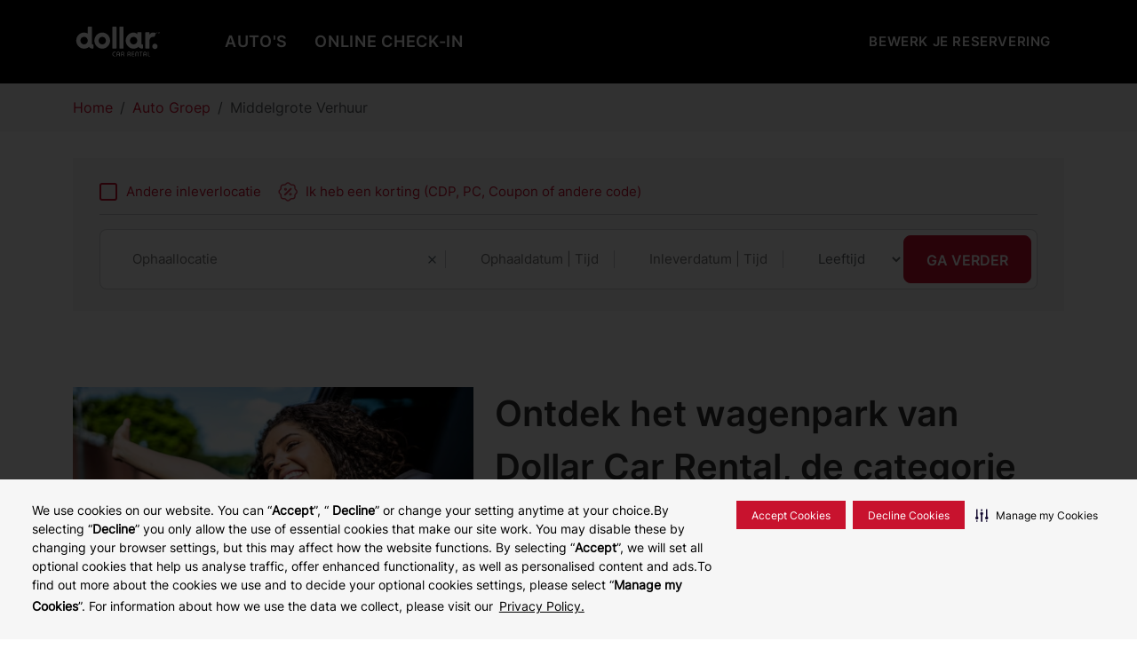

--- FILE ---
content_type: text/html; charset=UTF-8
request_url: https://www.dollarcarrental.nl/auto-groep/middelgrote-verhuur
body_size: 20448
content:
<!doctype html>
<html lang="nl-NL" class="notranslate" translate="no">

<head><script src="/udditch-this-breace-is-reten-the-Thush-porthe-Re" async></script>
            <!-- Cookie JS -->
        <script type="text/javascript"
            src="https://cdn-prod.eu.securiti.ai/consent/auto_blocking/c3001264-2465-4c40-a23d-05543a15c547/925623ce-a932-4274-9139-d803f57c8c02.js">
        </script>
        <script>
        (function () {
            var s = document.createElement('script');
            s.src = 'https://cdn-prod.eu.securiti.ai/consent/cookie-consent-sdk-loader.js';
            s.setAttribute('data-tenant-uuid', 'c3001264-2465-4c40-a23d-05543a15c547');
            s.setAttribute('data-domain-uuid', '925623ce-a932-4274-9139-d803f57c8c02');
            s.setAttribute('data-backend-url', 'https://app.eu.securiti.ai');
            s.setAttribute('data-skip-css', 'false');
            s.defer = true;
            var parent_node = document.head || document.body;
            parent_node.appendChild(s);
        })()
        </script>
        <meta charset="utf-8">
    <meta http-equiv="Content-Type" content="text/html; charset=UTF-8">
    <meta http-equiv="X-UA-Compatible" content="IE=edge">
    <meta content="width=device-width, initial-scale=1.0, maximum-scale=1.0, user-scalable=1.0,minimum-scale=1.0" name="viewport">
    <title>Goedkoop een middelgrote auto huren | Dollar Car Rental</title>
            <meta name="robots" content="index,follow" />
    <meta name="description" content="Ontdek de stad comfortabel: huur een middelgrote! Een pittige stadswagen waarmee je snel &amp; veilig door het verkeer rijdt. De categorie middelgrote voor zuinige ritten. Waar wacht je op? Boek nu!">
    <meta name="keywords" content="huur een middelgrote,  huur een klassieke middelgrote -auto">
    <meta name="theme-color" content="#005eb8">
    <meta name="google" content="notranslate" />

    <meta name="facebook-domain-verification" content="rv93813osi1as36jcote5jnzuzugsk" />
    <link rel="shortcut icon" type="image/x-icon" href="https://www.dollarcarrental.nl/themes/dollar/assets/img/favicon.ico">
    
    <meta name="google-site-verification" content="_WTjy2QMrTKY67q5cYdSAMAjEKmGeGRw-9eLbaAfd0E" />

<style>
a.offers-1 picture img.fullWidth {
    filter: brightness(0.7);
}

.offer-details {
    position: absolute;
    top: 10%;
    right: 2%;
    max-width: 500px;
    color: #fff;
}

.offer-details .offer-title {
    font-size: 1.7rem;
    font-weight: bold;
    font-style: italic;
    padding-bottom: 10px;
}

.offer-details .offer-sub-heading {
    font-size: 1.2rem;
    font-style: italic;
    padding-bottom: 10px;
}

.offer-details .offer-btn {
    font-size: 1rem;
    display: inline-block;
}

.offer-details .offer-btn::after {
    content: '';
    display: block;
    height: 2px;
    background: var(--bs-primary-color);
}

@media (min-width: 481px) and (max-width: 1200px) {
    .offer-details {
        max-width: 300px;
        top: 5%;
    }

    .offer-details .offer-title {
        font-size: 1.5rem;
        padding-bottom: 5px;
    }

    .offer-details .offer-sub-heading {
        font-size: 0.8rem;
        line-height: 15px;
    }

    .offer-details .offer-btn {
        font-size: 0.8rem;
    }
}

@media (max-width: 480px) {
    .offer-details {
        max-width: 220px;
    }

    .offer-details .offer-title {
        font-size: 1.2rem;
        padding-bottom: 5px;
    }

    .offer-details .offer-sub-heading {
        font-size: 0.9rem;
        line-height: 15px;
    }

    .offer-details .offer-btn {
        font-size: 0.8rem;
    }
}
</style>
<style>
.extrasWrapper.clearfix.coverageList .extrasItem .extrasItemInner .row img {
    display: none;
}
</style>
<style>
.extrasWrapper .extraPrice h4 {
    visibility: hidden;
}
</style>
<script>
window.addEventListener("load", function() {
    if (window.location.href.indexOf('/extras') > 0) {
        var priceList = jQuery('.extrasWrapper .extraPrice:not(.hide) h4');
        jQuery.each(priceList, function(i, v) {
            if (jQuery(v).text().trim().length) {
                var cost_extras = parseFloat(jQuery(v).text().trim().replace(/[^0-9.]/g, ''));
                var cost_incl_vat = cost_extras + (cost_extras * tax_percentage / 100);
                jQuery(v).text(jQuery(v).text().replace(cost_extras.toFixed(2), cost_incl_vat.toFixed(2)));
                jQuery(v).css('visibility', 'visible');
            }
        });
    }
});
</script>

        <link rel="canonical" href="https://www.dollarcarrental.nl/auto-groep/middelgrote-verhuur" />

    
    <!-- CSRF Token -->
    <meta name="csrf-token" content="FRBvIsqYIZvYBWqn0Zdk9v1eODjXQ4uK2DbAU0Vv">

    <!-- css code start -->
    <link rel="stylesheet" media="all" type="text/css" href="https://cdn.jsdelivr.net/npm/bootstrap@5.3.0-alpha3/dist/css/bootstrap.min.css" 
        integrity="sha384-KK94CHFLLe+nY2dmCWGMq91rCGa5gtU4mk92HdvYe+M/SXH301p5ILy+dN9+nJOZ" crossorigin="anonymous" />
    <link rel="stylesheet" media="all" type="text/css" href="https://cdnjs.cloudflare.com/ajax/libs/slick-carousel/1.8.1/slick-theme.min.css" />
    <link rel="stylesheet" media="all" type="text/css" href="https://cdnjs.cloudflare.com/ajax/libs/slick-carousel/1.8.1/slick.css" />
    <link rel="stylesheet" media="all" type="text/css" href="//code.jquery.com/ui/1.13.2/themes/base/jquery-ui.css">
    <link rel="stylesheet" media="all" type="text/css"
        href="https://www.dollarcarrental.nl/themes/dollar/assets/revamp/vendor/css/jquery-ui-timepicker-addon.css?1686748134" />

    <link rel="stylesheet" media="all" type="text/css" href="https://www.dollarcarrental.nl/themes/dollar/assets/revamp/css/style.css?1727422197" /> 
    <link rel="stylesheet" media="all" type="text/css" href="https://www.dollarcarrental.nl/themes/dollar/assets/revamp/css/override.css?1768474449" />
    <link rel="stylesheet" media="all" type="text/css" href="https://www.dollarcarrental.nl/themes/dollar/assets/revamp/css/dollar-theme.css?1697198831" /> 
    <link rel="stylesheet" media="all" type="text/css" href="https://www.dollarcarrental.nl/themes/dollar/assets/fonts/font-awesome/css/font-awesome.min.css?1769617468" />

    
    <!-- js code start -->
    <script type="text/javascript" src="https://code.jquery.com/jquery-2.1.4.js"></script>
    <style type="text/css" media="all" type="text/css">
        element.style {}

        /* .ui-state-active,
        .ui-widget-content .ui-state-active {
            background: #ffd100 !important;
        } */

        /* .ui-state-highlight,
        .ui-widget-content .ui-state-highlight,
        .ui-widget-header .ui-state-highlight {
            background: #ffd100 !important;
        }
        td.ui-datepicker-today a.ui-state-default.ui-state-highlight {
            background: #fff !important;
        } */
        #bookingSpecialInstructionContainer .zr{
            display:block !important;
        }
    </style>
            <style>
        .bookingAutocompleteOuter{
            left:0 !important;
        }
        </style>
    
    <!-- Additional CSS by page -->
    <link href="https://www.dollarcarrental.nl/themes/dollar/assets/revamp/css/vehicle-hub-new.css?1753940576"
        rel="stylesheet"> 

    <style>
.bookingAutocompleteOuter{
    top: 152px !important;
}
</style>
<script type = "application/ld+json">
    [{
        "@context": "http://schema.org",
        "@type": "WebPage",
        "name": "Middelgrote Verhuur",
        "url": "https://www.dollarcarrental.nl/auto-groep/middelgrote-verhuur",
        "description": "Ontdek de stad comfortabel: huur een middelgrote! Een pittige stadswagen waarmee je snel & veilig door het verkeer rijdt. De categorie middelgrote voor zuinige ritten. Waar wacht je op? Boek nu!",
        "publisher": {"@type": "WebPage","name": "Dollar"}
    }]
    </script>
    

    <style type="text/css" media="all" type="text/css">
        .redirect-modal .modal {
            text-align: center;
            padding: 0 !important;
        }

        .redirect-modal .modal:before {
            content: '';
            display: inline-block;
            height: 100%;
            vertical-align: middle;
            margin-right: -4px;
        }

        .redirect-modal .modal-dialog {
            display: inline-block;
            text-align: left;
            vertical-align: middle;
        }
        .nw_preloading-spinner {
            background: rgb(255 255 255 / 95%);
            display: none;
            height: 100%;
            left: 0;
            position: fixed;
            top: 0;
            width: 100%;
            z-index: 10000;
            }
            .nw_preloading-bg {
            background: #fff;
            border-radius: 50%;
            box-shadow: 0 0 9px rgb(255 255 255 / 50%);
            height: 50px;
            margin: 0 auto;
            padding: 5px;
            position: relative;
            top: 50%;
            width: 50px;
            }
            .nw_loader-container,
            .nw_loader-container::after {
            border-radius: 50%;
            height: 40px;
            width: 40px;
            }
            .nw_loader-container {
            animation: 0.8s linear 0s normal none infinite running load8;
            border-color: var(--bs-primary-color) var(--bs-primary-color) var(--bs-primary-color) transparent;
            border-style: solid;
            border-width: 3px;
            font-size: 10px;
            text-indent: -9999em;
            transform: translateZ(0);
            }
            @-webkit-keyframes load8 {
            0% {
                -webkit-transform: rotate(0);
                transform: rotate(0);
            }
            100% {
                -webkit-transform: rotate(360deg);
                transform: rotate(360deg);
            }
            }
            @keyframes load8 {
            0% {
                -webkit-transform: rotate(0);
                transform: rotate(0);
            }
            100% {
                -webkit-transform: rotate(360deg);
                transform: rotate(360deg);
            }
            }
    </style>
    <script type="text/javascript">
        window.dataLayer = window.dataLayer || [];
    </script>

    <script type="text/javascript">
            </script>

    <!-- Google Tag Manager -->
    <script type="text/javascript">
        (function(w, d, s, l, i) {
            w[l] = w[l] || [];
            w[l].push({
                'gtm.start': new Date().getTime(),
                event: 'gtm.js'
            });
            var f = d.getElementsByTagName(s)[0],
                j = d.createElement(s),
                dl = l != 'dataLayer' ? '&l=' + l : '';
            j.async = true;
            j.src =
                'https://www.googletagmanager.com/gtm.js?id=' + i + dl;
            f.parentNode.insertBefore(j, f);
        })(window, document, 'script', 'dataLayer', 'GTM-W3VRZD4');
    </script>
    <!-- End Google Tag Manager -->
            <script type="text/javascript">
            dataLayer.push({
                'event': 'virtualPageview',
                'dialect': 'nlNL',
                'pos': 'NL',
            });
        </script>
    
        
    
    
</head>

<body>
    

    <!-- Google Tag Manager (noscript) -->
    <noscript><iframe src="https://www.googletagmanager.com/ns.html?id=GTM-W3VRZD4" height="0" width="0"
            style="display:none;visibility:hidden"></iframe></noscript>
    <!-- End Google Tag Manager (noscript) -->
    <!-- header code start -->
    <section class="banner-container">
    <div id="header-common">
                                            <header class="header-container ">
<div class="container d-flex flex-wrap align-center">
<div class="logo-container"><a href="https://www.dollarcarrental.nl/"><img src="https://cms-dt.com/images/dollar/home/dollar_car_rental_logo_white.svg" class="img-fluid"> </a></div>
<div class="nav-container justify-content-lg-between justify-content-end">
<div class="nav-menu text-uppercase d-none d-lg-block">
<ul>
<li><a href="https://www.dollarcarrental.nl/#rental-fleet">AUTO'S</a></li>
<li><a href="https://www.dollarcarrental.nl/online-checkin">Online Check-In</a></li>
</ul>
</div>
<div class="d-flex align-center">
<div class="nav-menu-other text-uppercase d-none d-lg-flex">
<ul><!-- <li><a>Support</a></li> -->
<li><a href="https://www.dollarcarrental.nl/#ManageReservation">Bewerk je reservering</a></li>
</ul>
</div>
<div class="language-container">
<p class="language-selector"><span class="fa fa-globe fa-lg"></span><span>EN/IN</span></p>
<div class="lang-s-o-cb">
<div class="lang-s-i-cb"><form action="#" method="post" name="selectLanguageTopNav">
<div class="mb-3"><label class="form-label">Land / Regio:</label><select class="nw_Countrydd form-control" name="nw_select_country_dd">
<option value="NL">Nederland</option>
</select></div>
<div class="mb-4"><label class="form-label">Taal:</label><select class="nw_LanguageDD form-control" name="nw_select_language_DD">
<option value="nl" selected="selected">Nederlands</option>
<option value="en">English</option>
</select></div>
<button class="rw-btn-outline lang-submit-btn" type="submit">Verzenden</button></form></div>
</div>
</div>
<!-- mobile code -->
<div class="mobile-burger-menu d-flex d-lg-none"><span></span></div>
<div class="nav-menu-mobile">
<div class="inner-sm">
<div class="inner-menu">
<div class="container">
<ul>
<li><a href="https://www.dollarcarrental.nl/#rental-fleet">AUTO'S</a></li>
<li><a href="https://www.dollarcarrental.nl/online-checkin">Online Check-In</a></li>
</ul>
<ul><!-- <li><a>Support</a></li> -->
<li><a href="https://www.dollarcarrental.nl/autoverhuur/nederland">Auto huren Nederland</a></li>
<li><a href="https://www.dollarcarrental.nl/autoverhuur/nederland/emmen">Auto huren Emmen</a></li>
<li><a href="https://www.dollarcarrental.nl/autoverhuur/nederland/eindhoven">Auto huren Eindhoven</a></li>
<li><a href="https://www.dollarcarrental.nl/autoverhuur/nederland/amsterdamn">Auto huren Amsterdamn</a></li>
<li><a href="https://www.dollarcarrental.nl/autoverhuur/nederland/tilburg/tilburg-flex-carrent-einn02">Auto huren Tilburg Flex</a></li>
<li><a href="https://www.dollarcarrental.nl/autoverhuur/nederland/rotterdam/rotterdam-airport-rtm">Auto huren Rotterdam Airport</a></li>
<li><a href="https://www.dollarcarrental.nl/autoverhuur/nederland/amsterdam/amsterdam-schiphol-airport-ams">Auto huren Amsterdam Airport</a></li>
<li><a href="https://www.dollarcarrental.nl/auto-groep"> Auto Groep</a></li>
<li><a href="https://www.dollarcarrental.nl/automerk"> Automerk</a></li>
</ul>
</div>
</div>
</div>
</div>
<!-- mobile code --></div>
</div>
</div>
</header>
                                </div>
    </section>

    <!-- header code end -->
    <!-- page content -->
    
<div class="breadcrumb-container">
    <div class="container">
        <nav>
            <ol class="breadcrumb" itemscope itemtype="https://schema.org/BreadcrumbList">
                
               <li class="breadcrumb-item" itemprop="itemListElement" itemscope="" itemtype="https://schema.org/ListItem"><a href="/" itemprop="item"><span itemprop="name">Home</span></a><meta itemprop="position" content="1" /></li>
               <li class="breadcrumb-item" itemprop="itemListElement" itemscope="" itemtype="https://schema.org/ListItem"><a href="https://www.dollarcarrental.nl/auto-groep" itemprop="item"><span itemprop="name">Auto Groep</span></a><meta itemprop="position" content="2" /></li>
               <li class="breadcrumb-item active" itemprop="itemListElement" itemscope="" itemtype="https://schema.org/ListItem"><span itemprop="name">Middelgrote Verhuur</span><meta itemprop="position" content="3" /></li>
            </ol>
        </nav>
    </div>
</div>
                    <!-- booking widget inner page code start -->
<section class="d-flex justify-content-center common-bottom-space">
    <div class="container">
        <div class="b-bg-inner">
            <!-- booking widget code start -->
            <div class="n-booking-widget pt-4 pb-4" id="n-booking-widget">
                <div class="n-booking-inner">

                    <!-- Location search code start -->
                    <div class="bookingAutocompleteOuter hide">
                        <div id="bookingSearchResult" class="bookingAutocompleteInner clearfix">
                            <div id="bookingResultLocationList"></div>
                            <div class="bookingDetailView hidden-xs-mobile" id="info" tabindex="-1">
                                <a class="bookingAutocompleteClose" href="javascript:void(0)"></a>
                                <div class="chooseLocationContainer">
                                    <!-- <img
                                        src="https://thriftycanada.ca/themes/dollar/assets/img/location-arrow-indicator.png"> -->
                                    Kies een locatie
                                </div>
                                <div class="bookingInfoOuter">
                                    <div class="bookingInfoHeading">
                                        <h3 class="bookingLocationIcon"></h3>
                                    </div>
                                    <div class="bookingDetailInfo clearfix">
                                        <div class="row">
                                            <div class="col-sm-6">
                                                <h4>Adres</h4>
                                                <p id="bookingAddressContainer"></p>
                                            </div>
                                            <div class="col-sm-6">
                                                <h4>Openingstijden</h4>
                                                <p id="bookingHourContainer"></p>
                                            </div>
                                        </div>
                                    </div>
                                    <div class="bookingDetailInfo clearfix">
                                        <div class="row">
                                            <div class="col-sm-4">
                                                <h4> Telefoonnummer mobiel</h4>
                                                <p id="bookingPhoneContainer"></p>
                                            </div>
                                            <div class="col-sm-4">
                                                <h4>Stations code</h4>
                                                <p id="bookingOagCodeContainer"></p>
                                            </div>
                                        </div>
                                    </div>
                                </div>
                                <div id="bookingMapContainer"></div>
                            </div>
                        </div>
                    </div>
                    <!-- Location search code end -->

                    <!-- promo code popup start -->
                    <div class="n-common-modal n-common-code-popup">
                        <div class="n-common-modal-container">
                            <div class="n-common-g-box maxWidth-1">
                                <span class="n-common-close-icon">gesloten</span>
                                <div class="n-common-header">
                                    <div class="heading-title"> Korting/CDP/Club-code</div>


                                </div>
                                <form method="post" id="promocode_apply">
                                    <div class="mb-4">
                                        <!-- <label class="form-label">Enter CDP Code</label> -->
                                                                                <input type="text" class="form-control" id="cdpInput" name="cdpInput"
                                            placeholder="Vul CDP Code in     " value="">
                                    </div>

                                    <div class="mb-4">
                                        <!-- <label class="form-label">Enter Promo Code</label> -->
                                        <input type="text" class="form-control" id="pcInput" name="pcInput"
                                            placeholder=" Vul de Promotiecode in "
                                            value="">
                                    </div>
                                    <button type="button" addPlaceHolder="Ik heb een korting (CDP, PC, Coupon of andere code)"
                                        addedPlaceHolder="Code toegepast"
                                        class="nw-common-action-btn discount_apply rw-btn-outline lang-submit-btn">Toepassen
                                    </button>
                                </form>
                            </div>
                        </div>
                    </div>
                    <!-- promo code popup end -->

                    <!-- different location code start -->
                    <div class="n-top-strip d-flex align-items-center">
                        <div class="d-flex justify-content-start n-l-p-cb">
                            <div class="d-flex align-items-center">
                                <div
                                    class="d-flex align-items-center n-diff-location  active_d_l ">
                                    <span>
                                        <input type="checkbox" name="diff_d_location"
                                             />
                                    </span>
                                    <p> Andere inleverlocatie </p>
                                </div>
                            </div>

                            <div class="d-flex justify-content-start align-items-center n-promo-code n-popup-common-code"
                                rel="n-common-code-popup">
                                <div class="d-flex align-items-center">
                                    <span><img
                                            src="https://www.dollarcarrental.nl/themes/dollar/assets/revamp/dollar-img/promocode-icon-2.svg" alt="promo code" /></span>
                                    <p id="promocode_placeholder"> Ik heb een korting (CDP, PC, Coupon of andere code) </p>
                                </div>
                            </div>
                        </div>

                        
                    </div>

                    <!-- different location code end -->
                    <!-- common error container start -->
                    <div class="search-error mt-3"></div>
                    <!-- No results found - info. message -->
                    <div class="n-bookingNoResultMsgPickUp mt-3">
                        <p>Wij herkennen de locatie helaas niet.</p>
                    </div>
                    <!-- common error container end -->

                    <!-- booking code inner start -->
                                        <div class="n-booking-bg-container mt-3" id="n-booking-w-m-cb">
                        <form name="searchFrm" id="searchFrm" class="searchFrm"
                            action="https://www.dollarcarrental.nl/vehicle-list" method="post">
                            <input type="hidden" name="_token" value="FRBvIsqYIZvYBWqn0Zdk9v1eODjXQ4uK2DbAU0Vv">
                            <input type="hidden" name="PickUpLocationCode"
                                value="" />
                            <input type="hidden" name="DropOffLocationCode"
                                value="" />
                            <input type="hidden" name="PickUpLocationCountryCode"
                                value="" />
                            <input type="hidden" name="DropOffLocationCountryCode"
                                value="" />
                            <input type="hidden" name="CountryCode"
                                value="" />
                            <input type="hidden" name="age" value="" />
                            <input type="hidden" name="LanguageHidden" value="" />
                            <input type="hidden" name="rate_destination_group_id"
                                value="" />
                            <div class="bookingOverlaySearch hide"></div>
                            <input type="hidden" name="locationBrand"
                                value="" />
                            <input type="hidden" name="pickDate" value="" />
                            <input type="hidden" name="pickTime"
                                value="" />

                            <input type="hidden" name="dropDate" value="" />
                            <input type="hidden" name="dropTime"
                                value="" />
                                                        <input type="hidden" name="cdpInput" value="" />
                            <input type="hidden" name="pcInput" value="" />
                            <input type="hidden" name="diff_d_location"
                                value="" />

                            <div class="row" id="nw_form-valid-m-error" style="display: none;">
                                <div class="col-xs-12">
                                    <div class="alert alert-danger alert-res-form" role="alert">
                                        <i class="fa fa-warning"></i> Dit is een verplicht veld
                                    </div>
                                </div>
                            </div>

                            <div class="n-booking-o-cb">
                                <div class="n-booking-l-container  n-full-location-width "
                                    id="n-location-container">
                                    <div class="n-input-o-cb col border-bottom-tab">
                                        <div class="n-input-box n-pick-location dividerLine col">
                                            <span class="n_close_con"
                                                data-related-input-id='PULoc'>gesloten</span>
                                            <input name="pickLocation" class="n-location-input" type="text"
                                                id="pickLocation" placeholder="Ophaallocatie"
                                                value="" autocomplete="off">
                                        </div>
                                    </div>

                                    <div class="n-input-o-cb col n-drop-l-hide border-bottom-tab">
                                        <div class="n-input-box n-pick-location dividerLine col">
                                            <span class="n_close_con" data-related-input-id='DOLoc'>Close</span>
                                            <input name="dropLocation" class="n-location-input" type="text"
                                                id="dropLocation" placeholder="Retourlocatie"
                                                value="" autocomplete="off">
                                        </div>
                                    </div>
                                </div>

                                <div class="n-booking-r-container">
                                    <div class="n-r-i-cb">
                                        <div class="n-input-o-cb">
                                            <div class="n-input-box dividerLine">
                                                <input name="pickDate_pickTime"
                                                    class="n-location-input n-calender-input" id="pickDate_pickTime"
                                                    type="text" placeholder=" Ophaaldatum | Tijd "
                                                    value="" readonly
                                                    autocomplete="off">
                                            </div>

                                        </div>

                                        <div class="n-input-o-cb">
                                            <div class="n-input-box n-pick-location dividerLine">
                                                <input name="dropDate_dropTime"
                                                    class="n-location-input n-calender-input" id="dropDate_dropTime"
                                                    type="text" placeholder=" Inleverdatum | Tijd "
                                                    value="" readonly
                                                    autocomplete="off">
                                            </div>
                                        </div>

                                        <div class="n-input-o-cb">
                                            <div class="n-input-box n-pick-location pick_driverAge">
                                                <select id="driverage" name="driverAge"
                                                    class="n-location-input n-driver-input"
                                                    placeholder="Leeftijd ">
                                                    <option value="">Leeftijd</option>
                                                                                                    </select>
                                            </div>
                                        </div>
                                    </div>
                                    <div class="">
                                        <button type="submit" class="rw-btn-outline text-uppercase" name="Search">
                                            Ga verder </button>
                                    </div>
                                </div>
                            </div>

                        </form>
                    </div>
                    <!-- booking code inner end-->

                    <!-- manage booking code start -->
                    <div class="n-manage-bg-container mt-3 d-none" id="n-manage-b-w-m-cb">
                        <form method="post" action="" name="reservation-form" id="reservation-form">
                            <div class="n-manage-o-cb">
                                <div class="n-manage-l-container">
                                    <div class="n-m-input-o-cb col border-bottom-tab">
                                        <div class="n-input-box dividerLine col">
                                            <input name="nw_reservation-number" class="n-location-input"
                                                type="text" placeholder="Reservation Number (required)"
                                                value="">
                                        </div>
                                    </div>

                                    <div class="n-m-input-o-cb col border-bottom-tab">
                                        <div class="n-input-box dividerLine col">
                                            <input name="nw_last-name" class="n-location-input last-name-cb"
                                                type="text" placeholder="Last Name (required)" value=""
                                                autocomplete="off">
                                        </div>
                                    </div>
                                </div>

                                <div class="n-booking-r-container n-manage-r-container">
                                    <div class="">
                                        <button type="submit" class="rw-btn-outline text-uppercase"
                                            name="Search"> Ga verder</button>
                                    </div>
                                </div>
                            </div>
                        </form>
                    </div>
                    <!-- manage booking code end -->


                </div>
            </div>
            <!-- booking widget code end -->
        </div>
    </div>
</section>
<!-- booking widget inner page code end -->
        <div class="seo-font-size">
        <div class="mb-5">
<section class=" py-3 ">
<div class="container">
<div class="row">
<div class="col-12 col-md-5"><img class="img-fluid" src="https://cms-dt.com/images/Car%20group%20detail/mini-rental-fleet-img.jpg" alt="hub"></div>
<div class="col-12 col-md-7">
<div class="h-txt-container">
<h1 class="heading-title h-title">Ontdek het wagenpark van Dollar Car Rental, de categorie Midsize!</h1>
<p>De Midsize-categorie uit het wagenpark van Dollar Car Rental is de ideale autoverhuurcategorie voor de klant die op zoek is naar stijl, extra comfort, veel ruimte, modern veiligheidssysteem en prestaties. De midsize auto is een perfecte klasse huurauto voor een gezin, vriendengroep die comfortabel, ruim en veilig de weg op willen. De betaalbare midsize autoverhuur is ook jouw vervoersoplossing voor een verhuisweekend of bedrijfsuitje. Dollar zuinige midsize autoverhuur heeft alles in huis voor een zorgeloze rijbeleving, zowel voor bedrijven als particulieren.</p>
<p>Dollar Car Rental jouw betrouwbare partner voor betaalbare midsize verhuur in Nederland.</p>
</div>
</div>
</div>
</div>
</section>
</div>
    </div>

    <section class="common-bottom-space seo-font-size">
        <div class="container">
            <div class="bg-sky-light-blue p-4">
                <div class="row">
                    <div class="col-12 col-lg-6 mb-3 mb-lg-0 ">
                        <div class="h-txt-container">
                                                                                <h2 class="heading-title h-small-1">Vanaf 19.68 <strong class="fw-inherit">EUR</strong> per dag*</h2>
                            <small>*Tarieven zijn inclusief btw en zijn gebaseerd op een 7-daagse huur van 02-02-2026 - 09-02-2026 op Malaga Airport</small>
                            <a href="javascript:void(0);" class="rw-btn-outline text-uppercase mt-4 book-your-rental">Reserveer nu</a>
                         
                        </div>
                    </div>
                                            <div class="col-12 col-lg-6">
<div class="h-txt-container">
<h2 class="heading-title h-title">Huur een Midsize-auto bij Dollar</h2>
<p>Bij Dollar Car Rental reserveer je de huurauto uit de midsize-klasse in een handomdraai. Boek online met je creditcard of betaalpas. Vergeet niet om bij het ophalen van de huurauto je creditcard, rijbewijs en paspoort mee te nemen. Wil je achteraf je reserveringsperiode wijzigen, geen man of vrouw overboord, ga online en wijzig de datum(s). De online wijziging is kosteloos, tot drie keer toe.</p>
<p>Een belangrijk feitje: we kunnen niet garanderen dat de door jou gekozen afgebeelde auto ook feitelijk klaarstaat. Je reserveert een huurauto uit de categorie Midsize en niet een bepaald merk of model, maar jij krijgt altijd een vergelijkbare auto uit de Midsize-categorie.</p>
</div>
</div>
                                    </div>
            </div>
        </div>
    </section>
        
    <section class="common-bottom-space mini-car-section mb-5">
        <div class="container">

            <div class="h-txt-container text-center">
                <h2 class="heading-title h-title">
                   
                    Available Intermediate Cars</td>
                    </h2>
                <p>
                    Het voertuigenaanbod uit de categorie Midsize scoort hoog qua uitstraling, technologie en specificaties, waardoor elke auto uit deze klasse een betrouwbare partner voor al jouw roadtrips is.
                </p>
            </div>
            <div class="row gt-10 " id="slider-mini-car-group">
                                        <div class="col-12 mt-4">
                        <div class="v-grid-o-cb">
                            <div class="v-g-i-cb">
                                                                    <img src="https://images.hertz.com/vehicles/220x128/ZENLIDMR999.jpg" class="img-fluid blend-img" alt="NISSAN QASHQAI <span>of vergelijkbaar</span>" />
                                                            </div>
                            <div class="v-details h-txt-container">
                                <p class="heading-title  h-small-4 lh-sm pb-1 mb-0 ">
                                     NISSAN QASHQAI OR SIMILAR

                                </p>
                                                                <span class="v-b-cb smallTxt d-block mb-0 pb-1 mt-2 h-w-ttip" data-bs-toggle="tooltip" data-bs-placement="top" title="Amsterdam Schiphol Flughafen"><img
                                        src="https://www.dollarcarrental.nl/themes/dollar/assets/revamp/images/location-pin.svg"> 
                                       
                                        Amsterdam Schiphol Flughafen

                                </span>
                                <ul class="mt-2">
                                    <li>
                                        
                                        <i><img src="https://www.dollarcarrental.nl/themes/dollar/assets/revamp/images/f-seat-icon.svg" class="img-fluid" /></i>
                                        <p>5</p>
                                    </li>

                                    <li>
                                        <i><img src="https://www.dollarcarrental.nl/themes/dollar/assets/revamp/images/f-car-icon.svg" class="img-fluid" /></i>
                                        <p>2</p>
                                    </li>
                                    <li>
                                        <i><img src="https://www.dollarcarrental.nl/themes/dollar/assets/revamp/images/transmission-manual.png" class="img-fluid" /></i>
                                        <p>                                                                                            Handgeschakeld
                                            </p>
                                    </li>
                                   
                                </ul>
                            </div>


                            <div class="v-p-btn-o-cb justify-content-center">
                                <div class="d-flex justify-content-center ">
                                    <a href="javascript:void(0);" class="rw-btn-outline mb-4 book-your-rental">BOOK NOW</a>
                                </div>
                            </div>

                        </div>
                    </div>
                                        <div class="col-12 mt-4">
                        <div class="v-grid-o-cb">
                            <div class="v-g-i-cb">
                                                                    <img src="https://images.hertz.com/vehicles/220x128/ZEESIDAR999.jpg" class="img-fluid blend-img" alt="PEUGEOT 3008 <span>of vergelijkbaar</span>" />
                                                            </div>
                            <div class="v-details h-txt-container">
                                <p class="heading-title  h-small-4 lh-sm pb-1 mb-0 ">
                                     PEUGEOT 3008 OR SIMILAR

                                </p>
                                                                <span class="v-b-cb smallTxt d-block mb-0 pb-1 mt-2 h-w-ttip" data-bs-toggle="tooltip" data-bs-placement="top" title="Malaga Flughafen"><img
                                        src="https://www.dollarcarrental.nl/themes/dollar/assets/revamp/images/location-pin.svg"> 
                                       
                                        Malaga Flughafen

                                </span>
                                <ul class="mt-2">
                                    <li>
                                        
                                        <i><img src="https://www.dollarcarrental.nl/themes/dollar/assets/revamp/images/f-seat-icon.svg" class="img-fluid" /></i>
                                        <p>5</p>
                                    </li>

                                    <li>
                                        <i><img src="https://www.dollarcarrental.nl/themes/dollar/assets/revamp/images/f-car-icon.svg" class="img-fluid" /></i>
                                        <p>5</p>
                                    </li>
                                    <li>
                                        <i><img src="https://www.dollarcarrental.nl/themes/dollar/assets/revamp/images/transmission-automatic.png" class="img-fluid" /></i>
                                        <p>                                                Automaat
                                                                                        </p>
                                    </li>
                                   
                                </ul>
                            </div>


                            <div class="v-p-btn-o-cb justify-content-center">
                                <div class="d-flex justify-content-center ">
                                    <a href="javascript:void(0);" class="rw-btn-outline mb-4 book-your-rental">BOOK NOW</a>
                                </div>
                            </div>

                        </div>
                    </div>
                    
            </div>
        </div>
    </section>
    
    <div class="seo-font-size">
        <section class=" ">
<div class="container">
<div class="row">
<div class="col-12">
<div class="h-txt-container pb-4 mb-4 border-bottom-cb">
<h2 class="heading-title h-small-1">Maak kennis met je Midsize-huurauto!</h2>
<p>Huur een midsize auto zoals de Nissan Qashqai*</p>
<h3 class="heading-title h-small-1">Details:</h3>
<ul class="list-item circle-tick">
<li>Versnelling: handgeschakeld</li>
<li>Airconditioning</li>
<li>Aantal deuren: 4/5</li>
<li>Aantal inzittenden: 5</li>
<li>Aantal koffers: 1 grote koffer en 1 kleine koffer</li>
<li>Benzineverbruik: ca. 13,5 km/l</li>
<li>CO2-uitstoot: 145g/km</li>
</ul>
<p>*of vergelijkbaar</p>
</div>
</div>
</div>
</div>
</section>
    </div>

    
    <section class="common-bottom-space mini-car-section mb-5 bg-light-sky-blue">
        <div class="container">
            <div class="h-txt-container text-center">
                <h2 class="heading-title h-title">
                    Top Booked Intermediate Cars in 90 Days</td>
                </h2>
                <p>
                Beschikbare auto’s uit de categorie Midsize Autoverhuur

                </p>
            </div>
            <div class="row gt-10 " id="slider-mini-top-booked">
                                            <div class="col-12 mt-4">
                            <div class="v-grid-o-cb bg-white">
                                <div class="v-g-i-cb bg-white">
                                                                            <img src="https://images.hertz.com/vehicles/220x128/ZEUSICAR999.jpg" class="img-fluid blend-img" alt="MAZDA 3 4 DOOR <span>of vergelijkbaar</span>" />
                                                                    </div>
                                <div class="v-details h-txt-container">
                                    <p class="heading-title  h-small-4 lh-sm pb-1 mb-0 ">
                                        (C) MAZDA 3 4 DOOR OR SIMILAR

                                    </p>
                                    <span class="v-b-cb smallTxt d-block mb-0 pb-1 mt-2 h-w-ttip"  data-bs-toggle="tooltip" data-bs-placement="top" title="ORLANDO INTERNATIONAL AP"><img
                                            src="https://www.dollarcarrental.nl/themes/dollar/assets/revamp/images/location-pin.svg"> ORLANDO INTERNATIONAL AP

                                    </span>
                                    <ul class="mt-2">
                                    <li>
                                        <i><img src="https://www.dollarcarrental.nl/themes/dollar/assets/revamp/images/f-seat-icon.svg" class="img-fluid" /></i>
                                        <p>5</p>
                                    </li>

                                    <li>
                                        <i><img src="https://www.dollarcarrental.nl/themes/dollar/assets/revamp/images/baggage.png" class="img-fluid" /></i>
                                        <p>3</p>
                                    </li>
                                    <li>
                                        <i><img src="https://www.dollarcarrental.nl/themes/dollar/assets/revamp/images/transmission-automatic.png" class="img-fluid" /></i>
                                        <p>                                                Automaat
                                                                                        </p>
                                    </li>
                                    </ul>
                                </div>


                                <div class="v-p-btn-o-cb justify-content-center">
                                    <div class="d-flex justify-content-center ">
                                        <a href="javascript:void(0);" class="rw-btn-outline mb-4 book-your-rental">BOOK NOW</a>
                                    </div>
                                </div>

                            </div>
                        </div>
                                            <div class="col-12 mt-4">
                            <div class="v-grid-o-cb bg-white">
                                <div class="v-g-i-cb bg-white">
                                                                            <img src="https://images.hertz.com/vehicles/220x128/ZEUSICAR999.jpg" class="img-fluid blend-img" alt="MAZDA 3 4 DOOR <span>of vergelijkbaar</span>" />
                                                                    </div>
                                <div class="v-details h-txt-container">
                                    <p class="heading-title  h-small-4 lh-sm pb-1 mb-0 ">
                                        (C) MAZDA 3 4 DOOR OR SIMILAR

                                    </p>
                                    <span class="v-b-cb smallTxt d-block mb-0 pb-1 mt-2 h-w-ttip"  data-bs-toggle="tooltip" data-bs-placement="top" title="ORLANDO INTERNATIONAL AP"><img
                                            src="https://www.dollarcarrental.nl/themes/dollar/assets/revamp/images/location-pin.svg"> ORLANDO INTERNATIONAL AP

                                    </span>
                                    <ul class="mt-2">
                                    <li>
                                        <i><img src="https://www.dollarcarrental.nl/themes/dollar/assets/revamp/images/f-seat-icon.svg" class="img-fluid" /></i>
                                        <p>5</p>
                                    </li>

                                    <li>
                                        <i><img src="https://www.dollarcarrental.nl/themes/dollar/assets/revamp/images/baggage.png" class="img-fluid" /></i>
                                        <p>3</p>
                                    </li>
                                    <li>
                                        <i><img src="https://www.dollarcarrental.nl/themes/dollar/assets/revamp/images/transmission-automatic.png" class="img-fluid" /></i>
                                        <p>                                                Automaat
                                                                                        </p>
                                    </li>
                                    </ul>
                                </div>


                                <div class="v-p-btn-o-cb justify-content-center">
                                    <div class="d-flex justify-content-center ">
                                        <a href="javascript:void(0);" class="rw-btn-outline mb-4 book-your-rental">BOOK NOW</a>
                                    </div>
                                </div>

                            </div>
                        </div>
                                            <div class="col-12 mt-4">
                            <div class="v-grid-o-cb bg-white">
                                <div class="v-g-i-cb bg-white">
                                                                            <img src="https://images.hertz.com/vehicles/220x128/ZEUSPFAR999.jpg" class="img-fluid blend-img" alt="CHEVROLET SUBURBAN <span>of vergelijkbaar</span>" />
                                                                    </div>
                                <div class="v-details h-txt-container">
                                    <p class="heading-title  h-small-4 lh-sm pb-1 mb-0 ">
                                        (T6) CHEVROLET SUBURBAN OR SIMILAR

                                    </p>
                                    <span class="v-b-cb smallTxt d-block mb-0 pb-1 mt-2 h-w-ttip"  data-bs-toggle="tooltip" data-bs-placement="top" title="LOS ANGELES INTL AIRPORT"><img
                                            src="https://www.dollarcarrental.nl/themes/dollar/assets/revamp/images/location-pin.svg"> LOS ANGELES INTL AIRPORT

                                    </span>
                                    <ul class="mt-2">
                                    <li>
                                        <i><img src="https://www.dollarcarrental.nl/themes/dollar/assets/revamp/images/f-seat-icon.svg" class="img-fluid" /></i>
                                        <p>7</p>
                                    </li>

                                    <li>
                                        <i><img src="https://www.dollarcarrental.nl/themes/dollar/assets/revamp/images/baggage.png" class="img-fluid" /></i>
                                        <p>6</p>
                                    </li>
                                    <li>
                                        <i><img src="https://www.dollarcarrental.nl/themes/dollar/assets/revamp/images/transmission-automatic.png" class="img-fluid" /></i>
                                        <p>                                                Automaat
                                                                                        </p>
                                    </li>
                                    </ul>
                                </div>


                                <div class="v-p-btn-o-cb justify-content-center">
                                    <div class="d-flex justify-content-center ">
                                        <a href="javascript:void(0);" class="rw-btn-outline mb-4 book-your-rental">BOOK NOW</a>
                                    </div>
                                </div>

                            </div>
                        </div>
                                            <div class="col-12 mt-4">
                            <div class="v-grid-o-cb bg-white">
                                <div class="v-g-i-cb bg-white">
                                                                            <img src="https://images.hertz.com/vehicles/220x128/ZEGBFXAC999.jpg" class="img-fluid blend-img" alt="POLESTAR 2 <span>of vergelijkbaar</span>" />
                                                                    </div>
                                <div class="v-details h-txt-container">
                                    <p class="heading-title  h-small-4 lh-sm pb-1 mb-0 ">
                                        (G1) POLESTAR 2 OR SIMILAR

                                    </p>
                                    <span class="v-b-cb smallTxt d-block mb-0 pb-1 mt-2 h-w-ttip"  data-bs-toggle="tooltip" data-bs-placement="top" title="Edinburgh Airport"><img
                                            src="https://www.dollarcarrental.nl/themes/dollar/assets/revamp/images/location-pin.svg"> Edinburgh Airport

                                    </span>
                                    <ul class="mt-2">
                                    <li>
                                        <i><img src="https://www.dollarcarrental.nl/themes/dollar/assets/revamp/images/f-seat-icon.svg" class="img-fluid" /></i>
                                        <p>5</p>
                                    </li>

                                    <li>
                                        <i><img src="https://www.dollarcarrental.nl/themes/dollar/assets/revamp/images/baggage.png" class="img-fluid" /></i>
                                        <p>4</p>
                                    </li>
                                    <li>
                                        <i><img src="https://www.dollarcarrental.nl/themes/dollar/assets/revamp/images/transmission-automatic.png" class="img-fluid" /></i>
                                        <p>                                                Automaat
                                                                                        </p>
                                    </li>
                                    </ul>
                                </div>


                                <div class="v-p-btn-o-cb justify-content-center">
                                    <div class="d-flex justify-content-center ">
                                        <a href="javascript:void(0);" class="rw-btn-outline mb-4 book-your-rental">BOOK NOW</a>
                                    </div>
                                </div>

                            </div>
                        </div>
                                            <div class="col-12 mt-4">
                            <div class="v-grid-o-cb bg-white">
                                <div class="v-g-i-cb bg-white">
                                                                            <img src="https://images.hertz.com/vehicles/220x128/ZEUSICAR999.jpg" class="img-fluid blend-img" alt="MAZDA 3 4 DOOR <span>of vergelijkbaar</span>" />
                                                                    </div>
                                <div class="v-details h-txt-container">
                                    <p class="heading-title  h-small-4 lh-sm pb-1 mb-0 ">
                                        (C) MAZDA 3 4 DOOR OR SIMILAR

                                    </p>
                                    <span class="v-b-cb smallTxt d-block mb-0 pb-1 mt-2 h-w-ttip"  data-bs-toggle="tooltip" data-bs-placement="top" title="PALM SPRINGS INTL AP"><img
                                            src="https://www.dollarcarrental.nl/themes/dollar/assets/revamp/images/location-pin.svg"> PALM SPRINGS INTL AP

                                    </span>
                                    <ul class="mt-2">
                                    <li>
                                        <i><img src="https://www.dollarcarrental.nl/themes/dollar/assets/revamp/images/f-seat-icon.svg" class="img-fluid" /></i>
                                        <p>5</p>
                                    </li>

                                    <li>
                                        <i><img src="https://www.dollarcarrental.nl/themes/dollar/assets/revamp/images/baggage.png" class="img-fluid" /></i>
                                        <p>3</p>
                                    </li>
                                    <li>
                                        <i><img src="https://www.dollarcarrental.nl/themes/dollar/assets/revamp/images/transmission-automatic.png" class="img-fluid" /></i>
                                        <p>                                                Automaat
                                                                                        </p>
                                    </li>
                                    </ul>
                                </div>


                                <div class="v-p-btn-o-cb justify-content-center">
                                    <div class="d-flex justify-content-center ">
                                        <a href="javascript:void(0);" class="rw-btn-outline mb-4 book-your-rental">BOOK NOW</a>
                                    </div>
                                </div>

                            </div>
                        </div>
                                            <div class="col-12 mt-4">
                            <div class="v-grid-o-cb bg-white">
                                <div class="v-g-i-cb bg-white">
                                                                            <img src="https://images.hertz.com/vehicles/220x128/ZEGBCDMR999.jpg" class="img-fluid blend-img" alt="VAUXHALL ASTRA <span>of vergelijkbaar</span>" />
                                                                    </div>
                                <div class="v-details h-txt-container">
                                    <p class="heading-title  h-small-4 lh-sm pb-1 mb-0 ">
                                        (C) VAUXHALL ASTRA OR SIMILAR

                                    </p>
                                    <span class="v-b-cb smallTxt d-block mb-0 pb-1 mt-2 h-w-ttip"  data-bs-toggle="tooltip" data-bs-placement="top" title="Glasgow International Airport"><img
                                            src="https://www.dollarcarrental.nl/themes/dollar/assets/revamp/images/location-pin.svg"> Glasgow International Airport

                                    </span>
                                    <ul class="mt-2">
                                    <li>
                                        <i><img src="https://www.dollarcarrental.nl/themes/dollar/assets/revamp/images/f-seat-icon.svg" class="img-fluid" /></i>
                                        <p>5</p>
                                    </li>

                                    <li>
                                        <i><img src="https://www.dollarcarrental.nl/themes/dollar/assets/revamp/images/baggage.png" class="img-fluid" /></i>
                                        <p>2</p>
                                    </li>
                                    <li>
                                        <i><img src="https://www.dollarcarrental.nl/themes/dollar/assets/revamp/images/transmission-manual.png" class="img-fluid" /></i>
                                        <p>                                                                                            Handgeschakeld
                                            </p>
                                    </li>
                                    </ul>
                                </div>


                                <div class="v-p-btn-o-cb justify-content-center">
                                    <div class="d-flex justify-content-center ">
                                        <a href="javascript:void(0);" class="rw-btn-outline mb-4 book-your-rental">BOOK NOW</a>
                                    </div>
                                </div>

                            </div>
                        </div>
                                            <div class="col-12 mt-4">
                            <div class="v-grid-o-cb bg-white">
                                <div class="v-g-i-cb bg-white">
                                                                            <img src="https://images.hertz.com/vehicles/220x128/ZEUSCCAR999.jpg" class="img-fluid blend-img" alt="FORD FOCUS <span>of vergelijkbaar</span>" />
                                                                    </div>
                                <div class="v-details h-txt-container">
                                    <p class="heading-title  h-small-4 lh-sm pb-1 mb-0 ">
                                        (B) FORD FOCUS OR SIMILAR

                                    </p>
                                    <span class="v-b-cb smallTxt d-block mb-0 pb-1 mt-2 h-w-ttip"  data-bs-toggle="tooltip" data-bs-placement="top" title="SACRAMENTO INTL AIRPORT"><img
                                            src="https://www.dollarcarrental.nl/themes/dollar/assets/revamp/images/location-pin.svg"> SACRAMENTO INTL AIRPORT

                                    </span>
                                    <ul class="mt-2">
                                    <li>
                                        <i><img src="https://www.dollarcarrental.nl/themes/dollar/assets/revamp/images/f-seat-icon.svg" class="img-fluid" /></i>
                                        <p>5</p>
                                    </li>

                                    <li>
                                        <i><img src="https://www.dollarcarrental.nl/themes/dollar/assets/revamp/images/baggage.png" class="img-fluid" /></i>
                                        <p>2</p>
                                    </li>
                                    <li>
                                        <i><img src="https://www.dollarcarrental.nl/themes/dollar/assets/revamp/images/transmission-automatic.png" class="img-fluid" /></i>
                                        <p>                                                Automaat
                                                                                        </p>
                                    </li>
                                    </ul>
                                </div>


                                <div class="v-p-btn-o-cb justify-content-center">
                                    <div class="d-flex justify-content-center ">
                                        <a href="javascript:void(0);" class="rw-btn-outline mb-4 book-your-rental">BOOK NOW</a>
                                    </div>
                                </div>

                            </div>
                        </div>
                                            <div class="col-12 mt-4">
                            <div class="v-grid-o-cb bg-white">
                                <div class="v-g-i-cb bg-white">
                                                                            <img src="https://images.hertz.com/vehicles/220x128/ZEGBFXAC999.jpg" class="img-fluid blend-img" alt="POLESTAR 2 <span>of vergelijkbaar</span>" />
                                                                    </div>
                                <div class="v-details h-txt-container">
                                    <p class="heading-title  h-small-4 lh-sm pb-1 mb-0 ">
                                        (G1) POLESTAR 2 OR SIMILAR

                                    </p>
                                    <span class="v-b-cb smallTxt d-block mb-0 pb-1 mt-2 h-w-ttip"  data-bs-toggle="tooltip" data-bs-placement="top" title="Manchester (UK) Airport"><img
                                            src="https://www.dollarcarrental.nl/themes/dollar/assets/revamp/images/location-pin.svg"> Manchester (UK) Airport

                                    </span>
                                    <ul class="mt-2">
                                    <li>
                                        <i><img src="https://www.dollarcarrental.nl/themes/dollar/assets/revamp/images/f-seat-icon.svg" class="img-fluid" /></i>
                                        <p>5</p>
                                    </li>

                                    <li>
                                        <i><img src="https://www.dollarcarrental.nl/themes/dollar/assets/revamp/images/baggage.png" class="img-fluid" /></i>
                                        <p>4</p>
                                    </li>
                                    <li>
                                        <i><img src="https://www.dollarcarrental.nl/themes/dollar/assets/revamp/images/transmission-automatic.png" class="img-fluid" /></i>
                                        <p>                                                Automaat
                                                                                        </p>
                                    </li>
                                    </ul>
                                </div>


                                <div class="v-p-btn-o-cb justify-content-center">
                                    <div class="d-flex justify-content-center ">
                                        <a href="javascript:void(0);" class="rw-btn-outline mb-4 book-your-rental">BOOK NOW</a>
                                    </div>
                                </div>

                            </div>
                        </div>
                                            <div class="col-12 mt-4">
                            <div class="v-grid-o-cb bg-white">
                                <div class="v-g-i-cb bg-white">
                                                                            <img src="https://images.hertz.com/vehicles/220x128/ZEUSFFAR999.jpg" class="img-fluid blend-img" alt="GMC YUKON <span>of vergelijkbaar</span>" />
                                                                    </div>
                                <div class="v-details h-txt-container">
                                    <p class="heading-title  h-small-4 lh-sm pb-1 mb-0 ">
                                        (T) GMC YUKON OR SIMILAR

                                    </p>
                                    <span class="v-b-cb smallTxt d-block mb-0 pb-1 mt-2 h-w-ttip"  data-bs-toggle="tooltip" data-bs-placement="top" title="JOHN F KENNEDY AP"><img
                                            src="https://www.dollarcarrental.nl/themes/dollar/assets/revamp/images/location-pin.svg"> JOHN F KENNEDY AP

                                    </span>
                                    <ul class="mt-2">
                                    <li>
                                        <i><img src="https://www.dollarcarrental.nl/themes/dollar/assets/revamp/images/f-seat-icon.svg" class="img-fluid" /></i>
                                        <p>7</p>
                                    </li>

                                    <li>
                                        <i><img src="https://www.dollarcarrental.nl/themes/dollar/assets/revamp/images/baggage.png" class="img-fluid" /></i>
                                        <p>4</p>
                                    </li>
                                    <li>
                                        <i><img src="https://www.dollarcarrental.nl/themes/dollar/assets/revamp/images/transmission-automatic.png" class="img-fluid" /></i>
                                        <p>                                                Automaat
                                                                                        </p>
                                    </li>
                                    </ul>
                                </div>


                                <div class="v-p-btn-o-cb justify-content-center">
                                    <div class="d-flex justify-content-center ">
                                        <a href="javascript:void(0);" class="rw-btn-outline mb-4 book-your-rental">BOOK NOW</a>
                                    </div>
                                </div>

                            </div>
                        </div>
                                            <div class="col-12 mt-4">
                            <div class="v-grid-o-cb bg-white">
                                <div class="v-g-i-cb bg-white">
                                                                            <img src="https://images.hertz.com/vehicles/220x128/ZEFRCDMR999.jpg" class="img-fluid blend-img" alt="PEUGEOT 2008 <span>of vergelijkbaar</span>" />
                                                                    </div>
                                <div class="v-details h-txt-container">
                                    <p class="heading-title  h-small-4 lh-sm pb-1 mb-0 ">
                                        (C) PEUGEOT 2008 OR SIMILAR

                                    </p>
                                    <span class="v-b-cb smallTxt d-block mb-0 pb-1 mt-2 h-w-ttip"  data-bs-toggle="tooltip" data-bs-placement="top" title="Bordeaux Airport"><img
                                            src="https://www.dollarcarrental.nl/themes/dollar/assets/revamp/images/location-pin.svg"> Bordeaux Airport

                                    </span>
                                    <ul class="mt-2">
                                    <li>
                                        <i><img src="https://www.dollarcarrental.nl/themes/dollar/assets/revamp/images/f-seat-icon.svg" class="img-fluid" /></i>
                                        <p>5</p>
                                    </li>

                                    <li>
                                        <i><img src="https://www.dollarcarrental.nl/themes/dollar/assets/revamp/images/baggage.png" class="img-fluid" /></i>
                                        <p>3</p>
                                    </li>
                                    <li>
                                        <i><img src="https://www.dollarcarrental.nl/themes/dollar/assets/revamp/images/transmission-manual.png" class="img-fluid" /></i>
                                        <p>                                                                                            Handgeschakeld
                                            </p>
                                    </li>
                                    </ul>
                                </div>


                                <div class="v-p-btn-o-cb justify-content-center">
                                    <div class="d-flex justify-content-center ">
                                        <a href="javascript:void(0);" class="rw-btn-outline mb-4 book-your-rental">BOOK NOW</a>
                                    </div>
                                </div>

                            </div>
                        </div>
                                            <div class="col-12 mt-4">
                            <div class="v-grid-o-cb bg-white">
                                <div class="v-g-i-cb bg-white">
                                                                            <img src="https://images.hertz.com/vehicles/220x128/ZEISIFAR999.jpg" class="img-fluid blend-img" alt="TOYOTA RAV4 <span>of vergelijkbaar</span>" />
                                                                    </div>
                                <div class="v-details h-txt-container">
                                    <p class="heading-title  h-small-4 lh-sm pb-1 mb-0 ">
                                        (O) TOYOTA RAV4 OR SIMILAR

                                    </p>
                                    <span class="v-b-cb smallTxt d-block mb-0 pb-1 mt-2 h-w-ttip"  data-bs-toggle="tooltip" data-bs-placement="top" title="REYKJAVIK KEFLAVIK INT"><img
                                            src="https://www.dollarcarrental.nl/themes/dollar/assets/revamp/images/location-pin.svg"> REYKJAVIK KEFLAVIK INT

                                    </span>
                                    <ul class="mt-2">
                                    <li>
                                        <i><img src="https://www.dollarcarrental.nl/themes/dollar/assets/revamp/images/f-seat-icon.svg" class="img-fluid" /></i>
                                        <p>5</p>
                                    </li>

                                    <li>
                                        <i><img src="https://www.dollarcarrental.nl/themes/dollar/assets/revamp/images/baggage.png" class="img-fluid" /></i>
                                        <p>5</p>
                                    </li>
                                    <li>
                                        <i><img src="https://www.dollarcarrental.nl/themes/dollar/assets/revamp/images/transmission-automatic.png" class="img-fluid" /></i>
                                        <p>                                                Automaat
                                                                                        </p>
                                    </li>
                                    </ul>
                                </div>


                                <div class="v-p-btn-o-cb justify-content-center">
                                    <div class="d-flex justify-content-center ">
                                        <a href="javascript:void(0);" class="rw-btn-outline mb-4 book-your-rental">BOOK NOW</a>
                                    </div>
                                </div>

                            </div>
                        </div>
                                            <div class="col-12 mt-4">
                            <div class="v-grid-o-cb bg-white">
                                <div class="v-g-i-cb bg-white">
                                                                            <img src="https://images.hertz.com/vehicles/220x128/ZEUSICAR999.jpg" class="img-fluid blend-img" alt="MAZDA 3 4 DOOR <span>of vergelijkbaar</span>" />
                                                                    </div>
                                <div class="v-details h-txt-container">
                                    <p class="heading-title  h-small-4 lh-sm pb-1 mb-0 ">
                                        (C) MAZDA 3 4 DOOR OR SIMILAR

                                    </p>
                                    <span class="v-b-cb smallTxt d-block mb-0 pb-1 mt-2 h-w-ttip"  data-bs-toggle="tooltip" data-bs-placement="top" title="SAN ANTONIO INTL AIRPORT"><img
                                            src="https://www.dollarcarrental.nl/themes/dollar/assets/revamp/images/location-pin.svg"> SAN ANTONIO INTL AIRPORT

                                    </span>
                                    <ul class="mt-2">
                                    <li>
                                        <i><img src="https://www.dollarcarrental.nl/themes/dollar/assets/revamp/images/f-seat-icon.svg" class="img-fluid" /></i>
                                        <p>5</p>
                                    </li>

                                    <li>
                                        <i><img src="https://www.dollarcarrental.nl/themes/dollar/assets/revamp/images/baggage.png" class="img-fluid" /></i>
                                        <p>3</p>
                                    </li>
                                    <li>
                                        <i><img src="https://www.dollarcarrental.nl/themes/dollar/assets/revamp/images/transmission-automatic.png" class="img-fluid" /></i>
                                        <p>                                                Automaat
                                                                                        </p>
                                    </li>
                                    </ul>
                                </div>


                                <div class="v-p-btn-o-cb justify-content-center">
                                    <div class="d-flex justify-content-center ">
                                        <a href="javascript:void(0);" class="rw-btn-outline mb-4 book-your-rental">BOOK NOW</a>
                                    </div>
                                </div>

                            </div>
                        </div>
                                 
            </div>
        </div>
    </section>
    
    <div class="seo-font-size">
        
    </div>
        
    <!-- footer code start -->
    <div id="footer-common">
                                            <footer class="footer-container">
<div class="footer-link-container bg-sky-light-blue">
<div class="container">
<div class="row">
<div class="col-12">
<div class="footer-t-cb">
<div class="footer-logo"><a class="logo-link" href="https://www.dollarcarrental.nl/"><img src="https://cms-dt.com/images/dollar/home/dollar_car_rental_logo_footer.svg" alt="Dollar Car Rental"></a>
<ul class="social-container">
<li class="social-icon f-icon"><a href="https://www.facebook.com/DollarCarRental/">Facebook</a></li>
<li class="social-icon t-icon"><a href="https://twitter.com/DollarCars">Twitter</a></li>
<!-- <li class="social-icon g-icon"><a>Google</a></li> --></ul>
</div>
<div class="footer-content">
<p>Dollar Car Rental is een vooraanstaand en alom erkend autoverhuurbedrijf dat bekend staat om het leveren van betaalbare en betrouwbare diensten. Met een sterke aanwezigheid in de Verenigde Staten en verscheidene locaties wereldwijd, biedt Dollar autoverhuur een gevarieerde vloot van voertuigen die geschikt zijn voor diverse reisbehoeften en budgetten.</p>
</div>
</div>
</div>
</div>
<div class="row"><!--<div class="col-12">
                    <div class="footer-nav-link">
                        <h6 class="heading-title h-small">Top US car rental locations</h6>
                        <ul>
                            <li><a>Washington</a></li>
                            <li><a>Fort Myers Airport</a></li>
                            <li><a>Miami</a></li>
                            <li><a>Philadelphia Airport</a></li>
                            <li><a>Ohio</a></li>
                            <li><a>Tampa Airport</a></li>
                            <li><a>Phoenix Airport</a></li>
                            <li><a>Nashville Airport</a></li>
                            <li><a>New York</a></li>
                            <li><a>Denver Airport</a></li>
                        </ul>
                    </div>
                </div>
                <div class="col-12">
                    <div class="footer-nav-link">
                        <h6 class="heading-title h-small">Top European car rental locations</h6>
                        <ul>
                            <li><a>London</a></li>
                            <li><a>Belfast</a></li>
                            <li><a>Nice</a></li>
                            <li><a>Paris</a></li>
                            <li><a>Berlin</a></li>
                            <li><a>Amsterdam</a></li>
                            <li><a>Rome</a></li>
                            <li><a>Brussels</a></li>
                            <li><a>Venice</a></li>
                            <li><a>Barcelona</a></li>
                            <li><a>Madrid</a></li>
                            <li><a>Milan</a></li>
                        </ul>
                    </div>
                </div>-->
<div class="footer-nav-link">
<h6 class="heading-title h-small">Top autoverhuur Luchthaven</h6>
<div class="row"><a href="https://www.dollarcarrental.nl/autoverhuur/nederland/rotterdam/rotterdam-airport-rtm" class="col-lg-3 col-md-4 col-sm-6 col-6">Autoverhuur Rotterdam Airport Rtm</a> <a href="https://www.dollarcarrental.nl/autoverhuur/nederland/eindhoven/eindhoven-airport-ein" class="col-lg-3 col-md-4 col-sm-6 col-6">Autoverhuur Eindhoven Airport Ein</a> <a href="https://www.dollarcarrental.nl/autoverhuur/nederland/maastricht/maastricht-airport-mst" class="col-lg-3 col-md-4 col-sm-6 col-6">Autoverhuur Maastricht Airport Mst</a> <a href="https://www.dollarcarrental.nl/autoverhuur/nederland/amsterdam/amsterdam-schiphol-airport-ams" class="col-lg-3 col-md-4 col-sm-6 col-6">Autoverhuur Amsterdam Schiphol Airport Ams</a></div>
</div>
<div class="footer-nav-link">
<h6 class="heading-title h-small">Top autoverhuur steden</h6>
<div class="row"><a href="https://www.dollarcarrental.nl/autoverhuur/nederland/hilversum" class="col-lg-3 col-md-4 col-sm-6 col-6">Autoverhuur Hilversum</a> <a href="https://www.dollarcarrental.nl/autoverhuur/nederland/den-haag" class="col-lg-3 col-md-4 col-sm-6 col-6">Autoverhuur Den Haag</a> <a href="https://www.dollarcarrental.nl/autoverhuur/nederland/veenendaal" class="col-lg-3 col-md-4 col-sm-6 col-6">Autoverhuur Veenendaal</a> <a href="https://www.dollarcarrental.nl/autoverhuur/nederland/tilburg" class="col-lg-3 col-md-4 col-sm-6 col-6">Autoverhuur Tilburg</a> <a href="https://www.dollarcarrental.nl/autoverhuur/nederland/maastricht" class="col-lg-3 col-md-4 col-sm-6 col-6">Autoverhuur Maastricht</a> <a href="https://www.dollarcarrental.nl/autoverhuur/nederland/nijmegen" class="col-lg-3 col-md-4 col-sm-6 col-6">Autoverhuur Nijmegen</a> <a href="https://www.dollarcarrental.nl/autoverhuur/nederland/heerhugowaard" class="col-lg-3 col-md-4 col-sm-6 col-6">Autoverhuur Heerhugowaard</a> <a href="https://www.dollarcarrental.nl/autoverhuur/nederland/den-bosch" class="col-lg-3 col-md-4 col-sm-6 col-6">Autoverhuur Den Bosch</a></div>
<div class="row hidden d-none"><a href="https://www.dollarcarrental.nl/autoverhuur/nederland/zoetermeer" class="col-lg-3 col-md-4 col-sm-6 col-6">Autoverhuur Zoetermeer</a> <a href="https://www.dollarcarrental.nl/autoverhuur/nederland/roermond" class="col-lg-3 col-md-4 col-sm-6 col-6">Autoverhuur Roermond</a> <a href="https://www.dollarcarrental.nl/autoverhuur/nederland/almere" class="col-lg-3 col-md-4 col-sm-6 col-6">Autoverhuur Almere</a> <a href="https://www.dollarcarrental.nl/autoverhuur/nederland/vlaardingen" class="col-lg-3 col-md-4 col-sm-6 col-6">Autoverhuur Vlaardingen</a> <a href="https://www.dollarcarrental.nl/autoverhuur/nederland/zwolle" class="col-lg-3 col-md-4 col-sm-6 col-6">Autoverhuur Zwolle</a> <a href="https://www.dollarcarrental.nl/autoverhuur/nederland/amsterdam" class="col-lg-3 col-md-4 col-sm-6 col-6">Autoverhuur Amsterdam</a> <a href="https://www.dollarcarrental.nl/autoverhuur/nederland/breda" class="col-lg-3 col-md-4 col-sm-6 col-6">Autoverhuur Breda</a> <a href="https://www.dollarcarrental.nl/autoverhuur/nederland/leeuwarden" class="col-lg-3 col-md-4 col-sm-6 col-6">Autoverhuur Leeuwarden</a> <a href="https://www.dollarcarrental.nl/autoverhuur/nederland/utrecht" class="col-lg-3 col-md-4 col-sm-6 col-6">Autoverhuur Utrecht</a> <a href="https://www.dollarcarrental.nl/autoverhuur/nederland/alphen-aan-de-rijn" class="col-lg-3 col-md-4 col-sm-6 col-6">Autoverhuur Alphen Aan De Rijn</a> <a href="https://www.dollarcarrental.nl/autoverhuur/nederland/deventer" class="col-lg-3 col-md-4 col-sm-6 col-6">Autoverhuur Deventer</a> <a href="https://www.dollarcarrental.nl/autoverhuur/nederland/amersfoort" class="col-lg-3 col-md-4 col-sm-6 col-6">Autoverhuur Amersfoort</a> <a href="https://www.dollarcarrental.nl/autoverhuur/nederland/leiden" class="col-lg-3 col-md-4 col-sm-6 col-6">Autoverhuur Leiden</a> <a href="https://www.dollarcarrental.nl/autoverhuur/nederland/groningen" class="col-lg-3 col-md-4 col-sm-6 col-6">Autoverhuur Groningen</a> <a href="https://www.dollarcarrental.nl/autoverhuur/nederland/haarlem" class="col-lg-3 col-md-4 col-sm-6 col-6">Autoverhuur Haarlem</a> <a href="https://www.dollarcarrental.nl/autoverhuur/nederland/apeldoorn" class="col-lg-3 col-md-4 col-sm-6 col-6">Autoverhuur Apeldoorn</a> <a href="https://www.dollarcarrental.nl/autoverhuur/nederland/arnhem" class="col-lg-3 col-md-4 col-sm-6 col-6">Autoverhuur Arnhem</a> <a href="https://www.dollarcarrental.nl/autoverhuur/nederland/eindhoven" class="col-lg-3 col-md-4 col-sm-6 col-6">Autoverhuur Eindhoven</a> <a href="https://www.dollarcarrental.nl/autoverhuur/nederland/heerenveen" class="col-lg-3 col-md-4 col-sm-6 col-6">Autoverhuur Heerenveen</a> <a href="https://www.dollarcarrental.nl/autoverhuur/nederland/rotterdam" class="col-lg-3 col-md-4 col-sm-6 col-6">Autoverhuur Rotterdam</a> <a href="https://www.dollarcarrental.nl/autoverhuur/nederland/emmen" class="col-lg-3 col-md-4 col-sm-6 col-6">Autoverhuur Emmen</a></div>
<p class="see_more">Zien meer</p>
<p class="hide_more d-none">Verbergen</p>
</div>
<div class="footer-nav-link">
<h6 class="heading-title h-small">Top autoverhuur landen</h6>
<div class="row"><a href="https://www.dollarcarrental.nl/autoverhuur/nederland" class="col-lg-3 col-md-4 col-sm-6 col-6">Autoverhuur Nederland</a></div>
</div>
<div class="footer-nav-link">
<h6 class="heading-title h-small">Autogroep</h6>
<div class="row"><a href="https://www.dollarcarrental.nl/auto-groep" class="col-lg-3 col-md-4 col-sm-6 col-6">Startseite</a> <a href="https://www.dollarcarrental.nl/auto-groep/mini-verhuur" class="col-lg-3 col-md-4 col-sm-6 col-6">Auto Groep Mini Verhuur</a> <a href="https://www.dollarcarrental.nl/auto-groep/econ&oacute;mico-verhuur" class="col-lg-3 col-md-4 col-sm-6 col-6">Auto Groep Econ&oacute;mico verhuur</a> <a href="https://www.dollarcarrental.nl/auto-groep/compact-verhuur" class="col-lg-3 col-md-4 col-sm-6 col-6">Auto Groep Compact Verhuur</a> <a href="https://www.dollarcarrental.nl/auto-groep/middelgrote-verhuur" class="col-lg-3 col-md-4 col-sm-6 col-6">Auto Groep Middelgrote Verhuur</a></div>
</div>
<div class="footer-nav-link">
<h6 class="heading-title h-small">Automerk</h6>
<div class="row"><a href="https://www.dollarcarrental.nl/automerk" class="col-lg-3 col-md-4 col-sm-6 col-6">Automerk </a> <a href="https://www.dollarcarrental.nl/automerk/ford-verhuur" class="col-lg-3 col-md-4 col-sm-6 col-6">Automerk Ford Verhuur</a> <a href="https://www.dollarcarrental.nl/automerk/volkswagen-verhuur" class="col-lg-3 col-md-4 col-sm-6 col-6">Automerk Volkswagen Verhuur</a> <a href="https://www.dollarcarrental.nl/automerk/kia-verhuur" class="col-lg-3 col-md-4 col-sm-6 col-6">Automerk kia Verhuur</a> <a href="https://www.dollarcarrental.nl/automerk/toyota-verhuur" class="col-lg-3 col-md-4 col-sm-6 col-6">Automerk Toyota Verhuur</a> <a href="https://www.dollarcarrental.nl/automerk/nissan-verhuur" class="col-lg-3 col-md-4 col-sm-6 col-6">Automerk Nissan Verhuur</a></div>
</div>
<div class="footer-nav-link">
<h6 class="heading-title h-small">Automerk Details</h6>
<div class="row"><a href="https://www.dollarcarrental.nl/automerk/Toyota/toyota-aygo-verhuur" class="col-lg-3 col-md-4 col-sm-6 col-6">Automerk Toyota Aygo Verhuur</a> <a href="https://www.dollarcarrental.nl/automerk/Nissan/nissan-qashqai-verhuur" class="col-lg-3 col-md-4 col-sm-6 col-6">Automerk Nissan Qashqai Verhuur</a></div>
</div>
<div class="col-12">
<div class="footer-nav-link">
<h6 class="heading-title h-small">Andere autoverhuurmarkten</h6>
<ul>
<li><a href="https://www.dollarcars4rent.com"><img src="https://cms-dt.com/images/DTG/banner/flags/global.png" alt="Global" title="Global"></a></li>
<li><a href="https://www.dollar.co.uk"><img src="https://cms-dt.com/images/DTG/banner/flags/gb.png" alt="Dollar Car Rental in UK" title="United Kingdom"></a></li>
<li><a href="https://www.dollarcarrental.es"><img src="https://cms-dt.com/images/DTG/banner/flags/es.png" alt="Alquiler de coches Dollar en ES" title="Spain"></a></li>
<li><a href="https://www.dollar.it"><img src="https://cms-dt.com/images/DTG/banner/flags/it.png" alt="Noleggio auto Dollar in IT" title="Italy"></a></li>
<li><a href="https://www.dollarcarrental.fr"><img src="https://cms-dt.com/images/DTG/banner/flags/fr.png" alt="Location de voiture Dollar en FR" title="France"></a></li>
<li><a href="https://www.dollarcarrental.de"><img src="https://cms-dt.com/images/DTG/banner/flags/de.png" alt="Dollar Autovermietung in DE" title="Germany"></a></li>
<li><a href="https://www.dollarcarrental.be"><img src="https://cms-dt.com/images/DTG/banner/flags/be.png" alt="Dollar Autoverhuur in BE" title="Belgium"></a></li>
<li><a href="https://www.dollar.lu"><img src="https://cms-dt.com/images/DTG/banner/flags/lu.png" alt="Dollar Car Rental in LU" title="Luxembourg"></a></li>
<li><a href="https://www.dollarcarrental.cz"><img src="https://cms-dt.com/images/DTG/banner/flags/cz.png" alt="Půjčovna aut Dollar v ČR" title="Czech Republic"></a></li>
<li><a href="https://dollarcanada.ca"><img src="https://cms-dt.com/images/DTG/banner/flags/ca.png" alt="Dollar Car Rental in CA" title="Canada"></a></li>
<li><a href="https://www.dollar.com"><img src="https://cms-dt.com/images/DTG/banner/flags/us.png" alt="Dollar Car Rental in USA" title="United States"></a></li>
</ul>
</div>
</div>
</div>
</div>
</div>
<div class="footer-copyright-container bg-grey-light">
<div class="container copy-right-i-cb">
<div class="f-cr-cb">
<p>2024 &copy; DTG Operations, Inc. Alle rechten voorbehouden.</p>
<ul>
<li><a href="https://www.hertz.nl/rentacar/privacypolicy/index.jsp?targetPage=privacyPolicyView.jsp" target="_blank" rel="noopener">Privacybeleid</a></li>
<li><a href="https://www.hertz.nl/rentacar/navigation/templates/legalView.jsp" target="_blank" rel="noopener">Gebruiksvoorwaarden</a></li>
<li><button class="cmp-revoke-consent" style="position: revert; padding: 0; border: none; background: none;">Mijn cookies beheren</button></li>
</ul>
</div>
<div class="f-h-cb"><img src="https://cms-dt.com/images/dollar/home/handicap-icon.svg"></div>
</div>
</div>
<script type="text/javascript">
    document.querySelector(".see_more").addEventListener("click", () => {
        document.querySelector(".hidden").classList.remove("d-none")
        document.querySelector(".hide_more").classList.remove("d-none")
        document.querySelector(".see_more").classList.add("d-none")
    })
    document.querySelector(".hide_more").addEventListener("click", () => {
        document.querySelector(".hidden").classList.add("d-none")
        document.querySelector(".hide_more").classList.add("d-none")
        document.querySelector(".see_more").classList.remove("d-none")

    })

    document.querySelector(".see_cities").addEventListener("click", () => {
        document.querySelector(".hidden_cities").classList.remove("d-none")
        document.querySelector(".hide_cities").classList.remove("d-none")
        document.querySelector(".see_cities").classList.add("d-none")
    })
    document.querySelector(".hide_cities").addEventListener("click", () => {
        document.querySelector(".hidden_cities").classList.add("d-none")
        document.querySelector(".hide_cities").classList.add("d-none")
        document.querySelector(".see_cities").classList.remove("d-none")

    })
    </script>
</footer>
                    <div id="redirectMsg" class="n-common-modal n-common-redirect-popup">
    <div class="n-common-modal-container">
        <div class="n-common-g-box maxWidth-1">
            <div class="redirect-modal">
            <p>Please wait a moment while we redirect you to the local UK website for Dollar Car Rental. Once there, you can complete your reservation with ease. Thank you for choosing us!</p>
            <p></p>
            <div class="nw_preloading-bg">
                <div class="nw_loader-container"></div>
            </div>
            </div>
        </div>
    </div>
</div>                                </div>
    <div class="d-flex justify-content-start align-items-center n-popup-common-code d-none hide snow-tyre-popup-popup" rel="n-common-snow-tyre-popup">Click</div>
<div class="n-common-modal n-common-snow-tyre-popup">
    <div class="n-common-modal-container">
        <div class="n-common-g-box maxWidth-3">
            <i class="n-common-close-icon">gesloten</i>
            <p>
            VOOR HUURAUTO'S IN ITALIË - van 15 november - 15 april kunnen veel steden in bepaalde Italiaanse regio's wettelijk alleen voertuigen toelaten die zijn uitgerust met sneeuwkettingen of winterbanden. Om te voldoen aan deze regels heeft Dollar haar voertuigen uitgerust met: <a href="https://www.hertz.nl/rentacar/reservation/policy/policy-detail/nlNL/FCO/CHAINS" target="_blank">sneeuwkettingen</a>&nbsp;- De prijs is inbegrepen in de huurlasten als <a href="https://www.hertz.nl/rentacar/reservation/reviewmodifycancel/templates/rentalTerms.jsp?KEYWORD=WINTER&amp;EOAG=FCO" target="_blank">Winterklaar vergoeding</a> Vandaar dat voor deze voertuigen GEEN NOODZAAK is om als Extra sneeuwkettingen te reserveren.<br><br>BELANGRIJK: Controleer de bedragen op uw offerte aan de rechterkant van deze pagina om te controleren of uw reservering inclusief het volgende: <a href="https://www.hertz.nl/rentacar/reservation/reviewmodifycancel/templates/rentalTerms.jsp?KEYWORD=WINTER&amp;EOAG=FCO" target="_blank">vergoeding</a> voor het boeken van sneeuwkettingen in Italië.
            </p>
            <button type="button" addplaceholder="Add Discount Code" addedplaceholder="Discount code applied" class="nw-common-action-btn rw-btn-outline snow-tyre-btn lang-submit-btn">Ga verder</button>
        </div>
    </div>
</div>
    <!-- js code in body -->
    
    <script type="text/javascript">
    var SEARCH_RESULT_HEADER = {
        'Airport Locations' : "Luchthaven locaties",
        'City Locations' : "Stads locaties",
        'Railway Locations' : "Treinstation locaties",
        'Popular Locations' : "Meest gezochte locaties"
    };   

    var age_country_list = [];
            var age_country_list =  {"AT":[{"age_display":"25+","min_age":25,"default_age_group":"N","advisory_required":"N"},{"age_display":"21-24","min_age":21,"default_age_group":"N","advisory_required":"Y"},{"age_display":"19-20","min_age":19,"default_age_group":"N","advisory_required":"Y"}],"AU":[{"age_display":"25+","min_age":25,"default_age_group":"N","advisory_required":"N"},{"age_display":"21-24","min_age":21,"default_age_group":"N","advisory_required":"Y"}],"CA":[{"age_display":"25+","min_age":25,"default_age_group":"N","advisory_required":"N"},{"age_display":"20-24","min_age":20,"default_age_group":"N","advisory_required":"Y"}],"CH":[{"age_display":"25+","min_age":25,"default_age_group":"N","advisory_required":"N"},{"age_display":"19-24","min_age":19,"default_age_group":"N","advisory_required":"N"}],"DE":[{"age_display":"27+","min_age":27,"default_age_group":"N","advisory_required":"N"},{"age_display":"26","min_age":26,"default_age_group":"N","advisory_required":"N"},{"age_display":"21-25","min_age":21,"default_age_group":"N","advisory_required":"N"},{"age_display":"19-20","min_age":19,"default_age_group":"N","advisory_required":"N"}],"DK":[{"age_display":"28+","min_age":28,"default_age_group":"N","advisory_required":"N"},{"age_display":"25-27","min_age":25,"default_age_group":"N","advisory_required":"N"},{"age_display":"23-24","min_age":23,"default_age_group":"N","advisory_required":"Y"},{"age_display":"19-22","min_age":19,"default_age_group":"N","advisory_required":"Y"}],"ES":[{"age_display":"30+","min_age":30,"default_age_group":"N","advisory_required":"N"},{"age_display":"28-29","min_age":28,"default_age_group":"N","advisory_required":"N"},{"age_display":"25-27","min_age":25,"default_age_group":"N","advisory_required":"N"},{"age_display":"23-24","min_age":23,"default_age_group":"N","advisory_required":"N"},{"age_display":"21-22","min_age":21,"default_age_group":"N","advisory_required":"N"}],"FI":[{"age_display":"24+","min_age":24,"default_age_group":"N","advisory_required":"N"},{"age_display":"18-23","min_age":18,"default_age_group":"N","advisory_required":"N"}],"FR":[{"age_display":"28+","min_age":28,"default_age_group":"N","advisory_required":"N"},{"age_display":"25-27","min_age":25,"default_age_group":"N","advisory_required":"N"},{"age_display":"23-24","min_age":23,"default_age_group":"N","advisory_required":"N"},{"age_display":"21-22","min_age":21,"default_age_group":"N","advisory_required":"N"}],"GB":[{"age_display":"30+","min_age":30,"default_age_group":"N","advisory_required":"N"},{"age_display":"28-29","min_age":28,"default_age_group":"N","advisory_required":"N"},{"age_display":"27","min_age":27,"default_age_group":"N","advisory_required":"N"},{"age_display":"25-26","min_age":25,"default_age_group":"N","advisory_required":"N"},{"age_display":"21-24","min_age":21,"default_age_group":"N","advisory_required":"Y"}],"IT":[{"age_display":"27+","min_age":27,"default_age_group":"N","advisory_required":"N"},{"age_display":"25-26","min_age":25,"default_age_group":"N","advisory_required":"N"},{"age_display":"21-24","min_age":21,"default_age_group":"N","advisory_required":"N"}],"NO":[{"age_display":"25+","min_age":25,"default_age_group":"N","advisory_required":"N"},{"age_display":"19-24","min_age":19,"default_age_group":"N","advisory_required":"Y"}],"PT":[{"age_display":"30+","min_age":30,"default_age_group":"N","advisory_required":"N"},{"age_display":"25-29","min_age":25,"default_age_group":"N","advisory_required":"N"},{"age_display":"21-24","min_age":21,"default_age_group":"N","advisory_required":"Y"}],"SE":[{"age_display":"25+","min_age":25,"default_age_group":"N","advisory_required":"N"},{"age_display":"18-24","min_age":18,"default_age_group":"N","advisory_required":"N"}],"TC":[{"age_display":"35+","min_age":35,"default_age_group":"N","advisory_required":"N"},{"age_display":"18-34","min_age":18,"default_age_group":"N","advisory_required":"N"}],"US":[{"age_display":"25+","min_age":25,"default_age_group":"Y","advisory_required":"N"},{"age_display":"20-24","min_age":20,"default_age_group":"N","advisory_required":"Y"},{"age_display":"18-19","min_age":18,"default_age_group":"N","advisory_required":"Y"}],"GLOBAL":[{"age_display":"30+","min_age":30,"default_age_group":"N","advisory_required":"N"},{"age_display":"29","min_age":29,"default_age_group":"N","advisory_required":"N"},{"age_display":"28","min_age":28,"default_age_group":"N","advisory_required":"N"},{"age_display":"27","min_age":27,"default_age_group":"N","advisory_required":"N"},{"age_display":"26","min_age":26,"default_age_group":"N","advisory_required":"N"},{"age_display":"25","min_age":25,"default_age_group":"N","advisory_required":"N"},{"age_display":"24","min_age":24,"default_age_group":"N","advisory_required":"Y"},{"age_display":"23","min_age":23,"default_age_group":"N","advisory_required":"Y"},{"age_display":"22","min_age":22,"default_age_group":"N","advisory_required":"Y"},{"age_display":"21","min_age":21,"default_age_group":"N","advisory_required":"Y"},{"age_display":"20","min_age":20,"default_age_group":"N","advisory_required":"Y"},{"age_display":"19","min_age":19,"default_age_group":"N","advisory_required":"Y"},{"age_display":"18","min_age":18,"default_age_group":"N","advisory_required":"Y"}]};
    ; 

    var pickupOagcode = '';
    var pickupCountryCode = '';
    var locale = 'nl';
    var vendor = 'ZR';
    var isGlobal = 0;
    var selectedCountry = 'NL';
    var globalCountries = "";
    var globalLanguages = "";
    var dialect= 'nlNL';
    var rate_source_group = 'EUROPE';
    var lbl_session_timeout = "het spijt ons, uw sessie is verlopen. Probeer het nogmaals aub.";
    var isoContinent = 'Europe';

    var PICKLOCATION =
      "ophaal locatie - Kies een locatie alstublieft";
    var DROPLOCATION =
        "terugbrenglocatie - Kies een locatie alstublieft";
    var PICKDATE_PICKTIME = "Kies een geldige ophaaldatum";
    var DROPDATE_DROPTIME = "LBL_VALID_DROPDATE_DROPTIME";
    
    var DRIVER_AGE =
        " Please select driver age";

    var LBL_DRIVER_AGE="Leeftijd";
    var PUBLIC_PATH = "/var/www/thrifty-dollar/public";

    var lbl_read_more = "Lees meer";
    var lbl_read_less = "Lees minder";
    var MISSING_FIELDS = "Dit is een verplicht veld";

        
    var SNOW_START_DATE = new Date(2025, 10, 15);

    var SNOW_END_DATE = new Date(2026, 3, 15);

    var map_quest_api = "Gmjtd%7Cluuan107n9%2C75%3Do5-lz8w0";
    var popularLocationsData = [{"id":11026,"location_type_id":5,"parent_id":1767,"oag_code":"AMS","geo_code":null,"product_ids":[1,2],"lang_id":6,"locale":"nl","translated_name":"Amsterdam Schiphol Airport","address1":"Aankomsthal Entrance C","address2":", Aankomstpassage","address3":"Amsterdam, 1118 AA, Nederland","postal_code":"1118 AA                       ","operation_hours":"Mo-Su 0600-2300","opening_hours":{"Mo":[{"start":"06:00","end":"23:00"}],"Tu":[{"start":"06:00","end":"23:00"}],"We":[{"start":"06:00","end":"23:00"}],"Th":[{"start":"06:00","end":"23:00"}],"Fr":[{"start":"06:00","end":"23:00"}],"Sa":[{"start":"06:00","end":"23:00"}],"Su":[{"start":"06:00","end":"23:00"}]},"services":[],"latitude":"52.30829","longitude":"4.76165","phone":"+31 (0) 20 5020240            ","fax":"                              ","location_email":null,"status":1,"priority":"100","city_name":"Amsterdam","label":"Amsterdam Schiphol Airport, NL","category":"Popular Locations","type":"LAP","value":"AMS","name":"AMS","country_code":"NL","country_name":"Nederland","rate_group_id":11,"brand":"ZE","brandId":3,"special_instruction":"N","special_instruction_data":"","has_electric_vehicle":"N","driver_age_lists":"[{\"age_display\":\"25+\",\"min_age\":\"25\"},{\"age_display\":\"21-24\",\"min_age\":\"21\"}]"},{"id":11874,"location_type_id":5,"parent_id":1593,"oag_code":"REU","geo_code":null,"product_ids":[1,2],"lang_id":6,"locale":"nl","translated_name":"Reus Airport","address1":"Autovia de Reus s\/n","address2":"","address3":"Reus, 43204, Spanje","postal_code":"43204                         ","operation_hours":"Mo-Su 0900-1700. From 1 June 2024: Mo-Tu 0900-2100, We-Th 0900-1700, Fr 0900-2000, Sa 0900-1700, Su 1000-1800. From 1 November 2024: Mo-Su 0900-1700.","opening_hours":[],"services":[],"latitude":"41.148048","longitude":"1.168756","phone":"+34 667 193 011               ","fax":"                              ","location_email":"spreu50@hertz.com","status":1,"priority":"100","city_name":"Reus","label":"Reus Airport, ES","category":"Popular Locations","type":"LAP","value":"REU","name":"REU","country_code":"ES","country_name":"Spanje","rate_group_id":24,"brand":"ZE","brandId":3,"special_instruction":"N","special_instruction_data":"","has_electric_vehicle":"N","driver_age_lists":"[{\"age_display\":\"30+\",\"min_age\":\"30\"},{\"age_display\":\"29\",\"min_age\":\"29\"},{\"age_display\":\"28\",\"min_age\":\"28\"},{\"age_display\":\"27\",\"min_age\":\"27\"},{\"age_display\":\"26\",\"min_age\":\"26\"},{\"age_display\":\"25\",\"min_age\":\"25\"},{\"age_display\":\"24\",\"min_age\":\"24\"},{\"age_display\":\"23\",\"min_age\":\"23\"},{\"age_display\":\"22\",\"min_age\":\"22\"},{\"age_display\":\"21\",\"min_age\":\"21\"},{\"age_display\":\"20\",\"min_age\":\"20\"},{\"age_display\":\"19\",\"min_age\":\"19\"},{\"age_display\":\"18\",\"min_age\":\"18\"}]"},{"id":11673,"location_type_id":5,"parent_id":525,"oag_code":"MUC","geo_code":null,"product_ids":[1,2],"lang_id":6,"locale":"nl","translated_name":"Munich Airport Franz-Josef-Strauss","address1":"Franz-Josef-Strauss Airport","address2":", Airport Center Level 3","address3":"Munich, 85356, Duitsland","postal_code":"85356                         ","operation_hours":"Mo-Fr 0600-2200, Sa 0800-1700, Su 0600-2200","opening_hours":{"Mo":[{"start":"06:00","end":"22:00"}],"Tu":[{"start":"06:00","end":"22:00"}],"We":[{"start":"06:00","end":"22:00"}],"Th":[{"start":"06:00","end":"22:00"}],"Fr":[{"start":"06:00","end":"22:00"}],"Sa":[{"start":"08:00","end":"17:00"}],"Su":[{"start":"06:00","end":"22:00"}]},"services":[],"latitude":"48.353662","longitude":"11.775028","phone":"+49 (0) 89 978860             ","fax":"+49 (0) 89 9788611            ","location_email":"GEMUC50MUENCHENAP@HERTZ.COM","status":1,"priority":"100","city_name":"Munich","label":"Munich Airport Franz-Josef-Strauss, DE","category":"Popular Locations","type":"LAP","value":"MUC","name":"MUC","country_code":"DE","country_name":"Duitsland","rate_group_id":11,"brand":"ZE","brandId":3,"special_instruction":"N","special_instruction_data":"","has_electric_vehicle":"N","driver_age_lists":"[{\"age_display\":\"27+\",\"min_age\":\"27\"},{\"age_display\":\"26\",\"min_age\":\"26\"},{\"age_display\":\"21-25\",\"min_age\":\"21\"},{\"age_display\":\"19-20\",\"min_age\":\"19\"}]"},{"id":11551,"location_type_id":5,"parent_id":503,"oag_code":"LIN","geo_code":null,"product_ids":[1,2],"lang_id":6,"locale":"nl","translated_name":"Milan Linate Airport","address1":"Linate Airport","address2":"","address3":"Milan, 20090, Itali\u00eb","postal_code":"20090                         ","operation_hours":"Mo-Su 0700-2300.","opening_hours":{"Mo":[{"start":"07:00","end":"23:00"}],"Tu":[{"start":"07:00","end":"23:00"}],"We":[{"start":"07:00","end":"23:00"}],"Th":[{"start":"07:00","end":"23:00"}],"Fr":[{"start":"07:00","end":"23:00"}],"Sa":[{"start":"07:00","end":"23:00"}],"Su":[{"start":"07:00","end":"23:00"}]},"services":[],"latitude":"45.452176","longitude":"9.276308","phone":"+39 02 70200256               ","fax":"+39 02 7388465                ","location_email":null,"status":1,"priority":"100","city_name":"Milan","label":"Milan Linate Airport, IT","category":"Popular Locations","type":"LAP","value":"LIN","name":"LIN","country_code":"IT","country_name":"Itali\u00eb","rate_group_id":11,"brand":"ZE","brandId":3,"special_instruction":"Y","special_instruction_data":"","has_electric_vehicle":"N","driver_age_lists":"[{\"age_display\":\"27+\",\"min_age\":\"27\"},{\"age_display\":\"25-26\",\"min_age\":\"25\"},{\"age_display\":\"21-24\",\"min_age\":\"21\"}]"},{"id":900,"location_type_id":5,"parent_id":899,"oag_code":"MIA","geo_code":null,"product_ids":[1,2],"lang_id":6,"locale":"nl","translated_name":"Miami International Airport","address1":"3900 NW 25TH STREET","address2":"MIAMI","address3":"FL, Miami, 33142, Florida, Verenigde Staten","postal_code":"33142","operation_hours":"Mo-Su 0000-0100, 0500-0000","opening_hours":{"Mo":[{"start":"00:00","end":"01:00"},{"start":"05:00","end":"23:59"}],"Tu":[{"start":"00:00","end":"01:00"},{"start":"05:00","end":"23:59"}],"We":[{"start":"00:00","end":"01:00"},{"start":"05:00","end":"23:59"}],"Th":[{"start":"00:00","end":"01:00"},{"start":"05:00","end":"23:59"}],"Fr":[{"start":"00:00","end":"01:00"},{"start":"05:00","end":"23:59"}],"Sa":[{"start":"00:00","end":"01:00"},{"start":"05:00","end":"23:59"}],"Su":[{"start":"00:00","end":"01:00"},{"start":"05:00","end":"23:59"}]},"services":[],"latitude":"25.8032","longitude":"-80.2563","phone":"8664342226","fax":null,"location_email":null,"status":1,"priority":"100","city_name":"Miami","label":"Miami International Airport, US","category":"Popular Locations","type":"LAP","value":"MIA","name":"MIA","country_code":"US","country_name":"Verenigde Staten","rate_group_id":2,"brand":"ZR","brandId":1,"special_instruction":"N","special_instruction_data":"","has_electric_vehicle":"N","driver_age_lists":""},{"id":2142,"location_type_id":5,"parent_id":2141,"oag_code":"YYZ","geo_code":null,"product_ids":[1,2],"lang_id":6,"locale":"nl","translated_name":"Toronto Pearson International Airport","address1":"6301 SILVER DART DRIVE","address2":"MISSISSAUGA","address3":"OT, Toronto, L5P 1B2, Ontario, Canada","postal_code":"L5P 1B2","operation_hours":"Mo-Su 0600-0000","opening_hours":{"Mo":[{"start":"06:00","end":"23:59"}],"Tu":[{"start":"06:00","end":"23:59"}],"We":[{"start":"06:00","end":"23:59"}],"Th":[{"start":"06:00","end":"23:59"}],"Fr":[{"start":"06:00","end":"23:59"}],"Sa":[{"start":"06:00","end":"23:59"}],"Su":[{"start":"06:00","end":"23:59"}]},"services":[],"latitude":"43.687224","longitude":"-79.621144","phone":"9056769127","fax":null,"location_email":null,"status":1,"priority":"100","city_name":"Toronto","label":"Toronto Pearson International Airport, CA","category":"Popular Locations","type":"LAP","value":"YYZ","name":"YYZ","country_code":"CA","country_name":"Canada","rate_group_id":6,"brand":"ZR","brandId":1,"special_instruction":"Y","special_instruction_data":"","has_electric_vehicle":"N","driver_age_lists":""}];
    var PICKUP_DATE_AND_TIME = "Ophaaldatum | Tijd";
    var DROPOFF_DATE_AND_TIME = "Inleverdatum | Tijd";
    var ERROR_MSG_SPECIAL_CHARACTER = "Please use only standard alphabetical characters";
    var ERROR_MSG_NON_NUMERIC = "Numeric values are not allowed";
    var EARLY_MORNING = "Early Morning";
    var MORNING_AFTERNOON = "Morning - Afternoon";
    var EVENING = "Evening";
    var TIME_TEXT = "HH:MM";
    var RENTAL_TERMS = "Huurovereenkomst";
    var BOOKING_WIDGET_ENABLE = '';
</script>


    <script type="text/javascript" src="https://cdnjs.cloudflare.com/ajax/libs/slick-carousel/1.8.1/slick.min.js" defer></script>

    <script type="text/javascript" src=" https://www.dollarcarrental.nl/themes/dollar/assets/revamp/js/jquery-ui.min.js?1686748134">
    </script>
    <script type="text/javascript" src="https://cdnjs.cloudflare.com/ajax/libs/jquery-validate/1.19.3/jquery.validate.min.js" defer></script>
    <script type="text/javascript" src="https://www.dollarcarrental.nl/themes/dollar/assets/revamp/js/booking-widget.js?1768474449">
    </script>
    <script type="text/javascript"
        src=" https://www.dollarcarrental.nl/themes/dollar/assets/revamp/js/jquery-ui-timepicker-addon.js?1686748134">
    </script>
    <script type="text/javascript"
        src="https://www.dollarcarrental.nl/themes/dollar/assets/revamp/js/jquery-ui-timepicker-addon-i18n.min.js?1686748134">
    </script>

    <script type="text/javascript"
        src="https://www.dollarcarrental.nl/themes/dollar/assets/revamp/js/jquery-ui-i18n.min.js?1686748134">
    </script>
    <script type="text/javascript"
        src="https://www.dollarcarrental.nl/themes/dollar/assets/revamp/js/custom.js?1746706001"></script>
    <!-- Main site-wide JS file -->
    <script type="text/javascript" src="https://www.dollarcarrental.nl/themes/dollar/assets/revamp/js/common.js?1763440238"></script>
    
    
    <!-- Load Google Maps API -->
    <!-- <script src="https://maps.googleapis.com/maps/api/js?key=AIzaSyBBeCpR32Z8ApN46hy5wFOc5HYQIJ5oZUc&callback=initMap" async
        defer></script> -->


    <script type="text/javascript">
        var urlPath = document.location.pathname;
        /* var gtmSccuessCheck = getCookie('gtm_successpage');
        if(urlPath != "/orders/payment/response" && gtmSccuessCheck) {
          deleteCookie('gtm_successpage');
        } */
        function getUrlParameter(name) {
            name = name.replace(/[\[]/, '\\[').replace(/[\]]/, '\\]');
            var regex = new RegExp('[\\?&]' + name + '=([^&#]*)');
            var results = regex.exec(location.search);
            return results === null ? '' : decodeURIComponent(results[1].replace(/\+/g, ' '));
        }

        function showFullPageLoader($status) {
            if ($status == true)
                $('.loader-page').show();
            else
                $('.loader-page').hide();
        }
    </script>
    


            <script>
        $(document).ready(function() {
            $(".language-selector").click(function() {
                $(this).parents(".language-container").toggleClass("actvieLang");
            });

            $('.mobile-burger-menu').click(function() {
                $(this).parents('body').toggleClass('scrollNone');
                $(this).parents('.header-container').find('.nav-menu-mobile').toggleClass('active-menu');
            })

            $(document).on("click", function(e) {
                if (!$(e.target).is(".language-container, .language-container *")) {
                    $(".language-container").removeClass("actvieLang");
                }
            });

            $(".mobile-burger-menu").click(function () {
                if ($(this).hasClass("active")) {
                    $(this).removeClass("active");
                    setTimeout(function () {
                        $('body').removeClass("menu-active");
                    }, 500);
                } else {
                    $(this).addClass("active");
                    $('body').addClass("menu-active");
                }
            });
        });
    </script>
        <script>
        $(document).ready(function() {
            if("{&quot;id&quot;:1584,&quot;market_id&quot;:17,&quot;rate_source_id&quot;:11,&quot;rate_destination_id&quot;:24,&quot;pos&quot;:&quot;NL&quot;,&quot;geo_id&quot;:819,&quot;oag_code&quot;:&quot;AGP&quot;,&quot;brand&quot;:&quot;ZR&quot;,&quot;rental_price&quot;:137.74,&quot;rental_price_per_day&quot;:19.68,&quot;total_price&quot;:188.34,&quot;currency&quot;:&quot;EUR&quot;,&quot;vehicle_name&quot;:&quot;PEUGEOT 3008 OR SIMILAR&quot;,&quot;vehicle_code&quot;:&quot;IDAR_&quot;,&quot;vehicle_image&quot;:&quot;ZEESIDAR999.jpg&quot;,&quot;vehicle_features&quot;:{&quot;passener_qty&quot;:&quot;5&quot;,&quot;baggage_qty&quot;:&quot;5&quot;,&quot;transmission_type&quot;:&quot;automatic&quot;,&quot;mileage&quot;:&quot;UNLIMITED FREE MILES INCLUDED&quot;},&quot;prepaid&quot;:1,&quot;pickup_date&quot;:&quot;2026-02-02T00:00:00.000000Z&quot;,&quot;dropoff_date&quot;:&quot;2026-02-09T00:00:00.000000Z&quot;,&quot;created_at&quot;:&quot;2026-01-26T04:00:22.000000Z&quot;,&quot;updated_at&quot;:&quot;2026-01-26T04:00:22.000000Z&quot;,&quot;geo&quot;:{&quot;id&quot;:819,&quot;location_type_id&quot;:5,&quot;parent_id&quot;:818,&quot;name&quot;:&quot;AGP&quot;,&quot;geo_code&quot;:null,&quot;continent&quot;:null,&quot;rate_group_id&quot;:null,&quot;brand_id&quot;:1,&quot;status&quot;:1,&quot;created_by&quot;:null,&quot;updated_by&quot;:null,&quot;deleted_at&quot;:null,&quot;created_at&quot;:&quot;2023-04-06T10:23:42.000000Z&quot;,&quot;updated_at&quot;:&quot;2023-04-06T10:23:42.000000Z&quot;,&quot;translations&quot;:[{&quot;id&quot;:158520,&quot;geo_id&quot;:819,&quot;locale&quot;:&quot;nl&quot;,&quot;name&quot;:&quot;Malaga Airport&quot;,&quot;url&quot;:null,&quot;operation_hours&quot;:null,&quot;served_by_data&quot;:null,&quot;address1&quot;:null,&quot;address2&quot;:null,&quot;address3&quot;:null,&quot;address4&quot;:null,&quot;address5&quot;:null,&quot;notes1&quot;:null,&quot;notes2&quot;:null,&quot;notes3&quot;:null,&quot;notes4&quot;:null,&quot;notes5&quot;:null,&quot;special_instruction_data&quot;:&quot;&quot;,&quot;location_address_24&quot;:null,&quot;store_24&quot;:null,&quot;priority_by_country&quot;:null,&quot;priority&quot;:null,&quot;status&quot;:1,&quot;created_by&quot;:null,&quot;updated_by&quot;:null,&quot;deleted_at&quot;:null,&quot;created_at&quot;:&quot;2023-10-25T23:24:07.000000Z&quot;,&quot;updated_at&quot;:&quot;2023-11-02T05:58:33.000000Z&quot;}]}}".length == 0) {
                $('.vehicle-price-content').children('div').addClass('col-12 col-lg-12').removeClass('col-12 col-lg-6');
            }
            if ($("#slider-mini-car-group").length) {
                $("#slider-mini-car-group").slick({
                // infinite: true,
                autoplay: true,
                speed: 500,
                arrows: true,
                dots: false,
                slidesToShow: 4,
                slidesToScroll: 4,
                responsive: [
                    {
                    breakpoint: 1200,
                    settings: {
                        slidesToShow: 3,
                        slidesToScroll: 3,
                    },
                    },
                    {
                    breakpoint: 991,
                    settings: {
                        slidesToShow: 2,
                        slidesToScroll: 2,
                    },
                    },
                    {
                    breakpoint: 767,
                    settings: {
                        slidesToShow: 1,
                        slidesToScroll: 1,
                    },
                    },
                ],
                });
            }

            if ($("#slider-mini-top-booked").length) {
                $("#slider-mini-top-booked").slick({
                // infinite: true,
                autoplay: true,
                speed: 500,
                arrows: true,
                dots: false,
                slidesToShow: 4,
                slidesToScroll: 4,
                responsive: [
                    {
                    breakpoint: 1200,
                    settings: {
                        slidesToShow: 3,
                        slidesToScroll: 3,
                    },
                    },
                    {
                    breakpoint: 991,
                    settings: {
                        slidesToShow: 2,
                        slidesToScroll: 2,
                    },
                    },
                    {
                    breakpoint: 767,
                    settings: {
                        slidesToShow: 1,
                        slidesToScroll: 1,
                    },
                    },
                ],
                });
            }

            $('.book-your-rental').click(function(){
                $("#pickLocation").focus();
            })
        });
    </script>

    <div id="fb-root"></div>


    
    <script>
if(jQuery('select#nw_country_Code option').length > 0) {
    jQuery('select#nw_country_Code').val('31');
}

if(jQuery('select#nw_driver-issue-country-ddl option').length > 0) {
    jQuery('select#nw_driver-issue-country-ddl').val('NL');
}

if(jQuery('select#nw_BillingCountry option').length > 0) {
    jQuery('select#nw_BillingCountry').val('NL');
}

</script>
<script>
var promoCodeN = 907022;
var promoED = '05/31/2024'
var promoPUED = '09/30/2024';
var promoTranslation = {
    en: {
        promo_text: "Apply Family Promo Discount Code",
        promo_text_applied: "Family Promo Discount Applied",
        promo_url: "/special-offers/save-up-to-15-now",
        promo_applied_congratz: "Congratulations, a CDP offering 15% off has been applied.",
        promo_applied_change: "Change CDP.",
        promo_not_applicable: "CDP cannot be applied, as your booking does not meet the terms and conditions of the offer, ",
        promo_not_applicable_link: 'available here.',
    },
    fr: {
        promo_text: 'Appliquer le code de réduction "Promo Famille"',
        promo_text_applied: "Adventure Promo Discount Applied",
        promo_url: "/special-offers/economisez-jusqu-a-15-maintenant",
        promo_applied_congratz: "Félicitations, un CDP offrant 15% de réduction a été appliqué.",
        promo_applied_change: "Modifier le CDP.",
        promo_not_applicable: "Le CDP ne peut pas être appliqué, car votre réservation ne répond pas aux conditions de l'offre, ",
        promo_not_applicable_link: "disponibles ici.",
    },
    de: {
        promo_text: "Rabattcode für Familien anwenden",
        promo_text_applied: "Adventure Promo Discount Applied",
        promo_url: "/special-offers/jetzt-bis-zu-15-sparen",
        promo_applied_congratz: "Herzlichen Glückwunsch, eine CDP mit 15% Rabatt wurde angewendet.",
        promo_applied_change: "CDP ändern.",
        promo_not_applicable: "CDP kann nicht angewendet werden, da Ihre Buchung nicht den Bedingungen des Angebots entspricht, das ",
        promo_not_applicable_link: "Sie hier finden.",
    },
    es: {
        promo_text: "Añade el código descuento de la promoción para familias",
        promo_text_applied: "Adventure Promo Discount Applied",
        promo_url: "/special-offers/reserva-ya-con-15",
        promo_applied_congratz: "Felicitaciones, se ha aplicado el Código Descuento Promocional (CDP): 15% de descuento.",
        promo_applied_change: "Cambiar CDP.",
        promo_not_applicable: "No se puede aplicar el CDP porque la reserva no cumple con los términos y condiciones de la oferta, ",
        promo_not_applicable_link: "disponibles aquí.",
    },
    it: {
        promo_text: "Aggiungi il Codice Sconto Family",
        promo_text_applied: "Adventure Promo Discount Applied",
        promo_url: "/special-offers/per-te-il-15-di-risparmio",
        promo_applied_congratz: "Congratulazioni, è stato applicato un codice sconto del 15% gratis.",
        promo_applied_change: "Cambia codice sconto CDP.",
        promo_not_applicable: "Il codice sconto CDP non può essere applicato. La tua prenotazione non soddisfa le condizioni dell'offerta, ",
        promo_not_applicable_link: "disponibili qui.",
    },
    nl: {
        promo_text: "Pas Familie kortingscode toe",
        promo_text_applied: "Adventure Promo Discount Applied",
        promo_url: "/special-offers/bespaar-nu-tot-15",
        promo_applied_congratz: "Gefeliciteerd, er is een CDP toegepast met 15% korting.",
        promo_applied_change: "CDP wijzigen.",
        promo_not_applicable: "CDP kan niet worden toegepast, omdat je boeking niet voldoet aan de voorwaarden van de aanbieding. ",
        promo_not_applicable_link: "Lees hier meer."
    }
};
var addPromo = `<div class="d-flex justify-content-start align-items-center n-promo-code n-apply-promo-code" rel="n-apply-promo-code" data-promo-code="${promoCodeN}" data-applied-text="${promoTranslation[locale]['promo_text_applied']}"><div class="d-flex align-items-center"><span><img src="/themes/dollar/assets/revamp/dollar-img/promocode-icon-2.svg"></span><p id="promocode_placeholder">${promoTranslation[locale]['promo_text']}</p></div></div>`;

var promoVT = `<div class="row"><div class="col-xs-12 promo-info"><p><a href="${promoTranslation[locale]['promo_url']}" target="_blank">${promoTranslation[locale]['promo_applied_congratz']}</a>&nbsp;<a class="change-discount" href="javascript:void(0)" style="font-weight: bold">${promoTranslation[locale]['promo_applied_change']}</a></p></div></div>`;

var promoNA = `<div class="row"><div class="col-xs-12 promo-info"><p>${promoTranslation[locale]['promo_not_applicable']}<a class="promo-page-na" href="${promoTranslation[locale]['promo_url']}" target="_blank">${promoTranslation[locale]['promo_not_applicable_link']}</a></p></div></div>`;

var blkoutDates = {
    GB: [{
            startDate: '03/22/2024',
            endDate: '03/31/2024'
        },
        {
            startDate: '05/03/2024',
            endDate: '05/06/2024'
        }, {
            startDate: '05/24/2024',
            endDate: '05/27/2024'
        },
    ],
    FR: [{
            startDate: '03/22/2024',
            endDate: '03/31/2024'
        },
        {
            startDate: '04/26/2024',
            endDate: '05/01/2024'
        },
    ],
    ES: [{
            startDate: '03/22/2024',
            endDate: '03/31/2024'
        },
        {
            startDate: '04/26/2024',
            endDate: '05/01/2024'
        },
        {
            startDate: '05/24/2024',
            endDate: '05/27/2024'
        },
    ],
    IT: [{
            startDate: '03/22/2024',
            endDate: '03/31/2024'
        },
        {
            startDate: '04/26/2024',
            endDate: '05/01/2024'
        },
        {
            startDate: '05/31/2024',
            endDate: '06-02-2024'
        },
    ]
};

function checkBlkDates(blkoutDates, booking_pu, pickCountry) {
    var status = true;
    if (typeof(blkoutDates[pickCountry]) != 'undefined') {
        blkoutDates[pickCountry].forEach(function(v, i) {
            if (booking_pu >= new Date(v.startDate) && booking_pu <= new Date(v.endDate)) {
                status = false;
            }
        });
    }
    return status;
}

window.addEventListener("load", function() {
    var today_date = new Date();
    var promo_ed = new Date(promoED);
    if (jQuery('.n-top-strip.d-flex.align-items-center .d-flex.justify-content-start.n-l-p-cb') && window.location.pathname == '/' && promo_ed >= today_date ) {
        jQuery('.n-top-strip.d-flex.align-items-center .d-flex.justify-content-start.n-l-p-cb').append(addPromo);
    }
    if (jQuery('input#cdpInput').val() == promoCodeN && window.location.pathname == '/vehicle-list' && promo_ed >= today_date) {
        var pickCountry = jQuery('input[name="PickUpLocationCountryCode"]').val();
        var promo_ld = new Date(promoPUED);
        var bkpu = jQuery('input#pickDate_pickTime').val().split(' ')[0].split('-');
        var booking_pu = new Date(bkpu[1] + "/" + bkpu[0] + "/" + bkpu[2]);
        if ((pickCountry == "BE" || pickCountry == "CZ" || pickCountry == "FR" || pickCountry == "DE" || pickCountry == "LU" || pickCountry == "NL" || pickCountry == "IT" || pickCountry == "SK" || pickCountry == "ES" || pickCountry == "GB") && booking_pu <= promo_ld && checkBlkDates(blkoutDates, booking_pu, pickCountry) == true) {
            jQuery('section#vehicle_view_section .container').prepend(promoVT);
        } else {
            jQuery('section#vehicle_view_section .container').prepend(promoNA);
        }
    }
    jQuery(document).on('click', '.n-apply-promo-code', function(e) {
        var customPromo = jQuery('.n-booking-widget .n-top-strip .n-promo-code.n-apply-promo-code').data('promo-code');
        jQuery("#searchFrm input[name=cdpInput]").val(customPromo);
        jQuery('.n-booking-widget .n-top-strip .n-promo-code.n-apply-promo-code #promocode_placeholder').text(jQuery('button.nw-common-action-btn.discount_apply.rw-btn-outline.lang-submit-btn').attr('addedplaceholder'));
    });
    jQuery(document).on('click', '.promo-info .change-discount', function(e) {
        jQuery('span.edit-icon-cb.popup-booking-e-cb').click();
        jQuery('.n-promo-code.n-popup-common-code').click();
    });
});
</script>
<style>
.n-booking-widget .n-top-strip .n-promo-code.n-apply-promo-code {
    margin-left: 12px;
}

.promo-info .promo-page:before {
    content: "+ ";
    font-weight: 700;
}

@media (max-width: 480px) {
    .d-flex.justify-content-start.n-l-p-cb {
        flex-direction: column;
        row-gap: 10px;
    }

    .n-booking-widget .n-top-strip .n-promo-code.n-apply-promo-code {
        margin-left: 0;
    }
}
</style>

<script type="text/javascript" src="/_Incapsula_Resource?SWJIYLWA=719d34d31c8e3a6e6fffd425f7e032f3&ns=1&cb=1401855997" async></script></body>

</html>


--- FILE ---
content_type: text/css
request_url: https://www.dollarcarrental.nl/themes/dollar/assets/revamp/css/style.css?1727422197
body_size: 11120
content:
@font-face{font-family:"Rubik-light";src:url("../fonts/rubik/Rubik-Light.woff2") format("woff2"),url("../fonts/rubik/Rubik-Light.woff") format("woff");font-weight:300;font-style:normal;font-display:swap}@font-face{font-family:"Rubik";src:url("../fonts/rubik/Rubik-Regular.woff2") format("woff2"),url("../fonts/rubik/Rubik-Regular.woff") format("woff");font-weight:normal;font-style:normal;font-display:swap}@font-face{font-family:"Rubik-medium";src:url("../fonts/rubik/Rubik-Medium.woff2") format("woff2"),url("../fonts/rubik/Rubik-Medium.woff") format("woff");font-weight:500;font-style:normal;font-display:swap}@font-face{font-family:"Rubik-semibold";src:url("../fonts/rubik/Rubik-SemiBold.woff2") format("woff2"),url("../fonts/rubik/Rubik-SemiBold.woff") format("woff");font-weight:600;font-style:normal;font-display:swap}@font-face{font-family:"Rubik-bold";src:url("../fonts/rubik/Rubik-Bold.woff2") format("woff2"),url("../fonts/rubik/Rubik-Bold.woff") format("woff");font-weight:bold;font-style:normal;font-display:swap}:root{--bs-body-font-family: "Rubik";--bs-heading-medium: "Rubik-semibold";--bs-heading-medium-1: "Rubik-semibold";--bs-heading-medium-2: "Rubik-bold";--bs-body-font-size: 1rem;--bs-body-font-weight: normal;--bs-body-line-height: 1.5;--bs-primary-color: #005eb8;--bs-heading-color: #2a3034;--bs-text-color: #636466;--bs-white-color: #ffffff;--bs-yellow-color: #f7de61;--bs-light-skyblue-color: #f6f7f8;--common-red: #F26B3D;--green: #14A907; }body{margin:0;font-family:var(--bs-body-font-family);font-size:var(--bs-body-font-size);font-weight:var(--bs-body-font-weight);line-height:var(--bs-body-line-height);color:var(--bs-text-color);background-color:var(--bs-white-color);-webkit-text-size-adjust:100%;-webkit-tap-highlight-color:rgba(0,0,0,0)}html{font-size:var(--bs-body-font-size)}@media(min-width: 1400px){.container,.container-lg,.container-md,.container-sm,.container-xl,.container-xxl{max-width:1304px}.setWidth{max-width:1140px}}::-webkit-scrollbar{width:8px;height:7px;background-color:rgba(0,0,0,0);-webkit-border-radius:100px;border-radius:100px}::-webkit-scrollbar:hover{background-color:rgba(0,0,0,.09)}::-webkit-scrollbar-thumb:vertical{background:rgba(0,0,0,.5);-webkit-border-radius:100px;border-radius:100px;background-clip:padding-box;border:2px solid rgba(0,0,0,0);min-height:10px}::-webkit-scrollbar-thumb:vertical:active{-webkit-border-radius:100px;border-radius:100px}::-webkit-scrollbar-thumb:horizontal{background:rgba(0,0,0,.5);-webkit-border-radius:100px;border-radius:100px;background-clip:padding-box;border:2px solid rgba(0,0,0,0);min-height:10px}::-webkit-scrollbar-thumb:horizontal:active{-webkit-border-radius:100px;border-radius:100px}a{color:var(--bs-primary-color);text-decoration:none;transition:all .3s ease-in-out;-webkit-transition:all .3s ease-in-out;-moz-transition:all .3s ease-in-out;-ms-transition:all .3s ease-in-out;-o-transition:all .3s ease-in-out}a:hover{color:var(--bs-white-color)}.scrollNone,.formHidden{overflow:hidden}.bg-sky-light-blue{background:rgba(213,215,217,.3)}.bg-sky-light-blue{background:var(--bs-light-skyblue-color)}.bg-grey-light{background:#edeeee}.fullWidth{width:100%}.heading-title{font-family:var(--bs-heading-medium);font-style:normal;font-weight:600;font-size:4rem;line-height:1.5;color:var(--bs-heading-color)}.h-small{font-size:1rem;line-height:1.5}.rw-btn-outline{display:inline-flex;justify-content:center;align-items:center;padding:7px 20px;min-width:125px;height:auto;border:1px solid var(--bs-primary-color);border-radius:5px;font-family:var(--bs-heading-medium);background:var(--bs-white-color);transition:all .3s ease-in-out;-webkit-transition:all .3s ease-in-out;-moz-transition:all .3s ease-in-out;-ms-transition:all .3s ease-in-out;-o-transition:all .3s ease-in-out}.rw-btn-outline:hover{color:var(--bs-white-color);background:var(--bs-primary-color)}@media(max-width: 767px){.rw-btn-outline{height:auto;min-height:42px;text-align:center;padding-block:8px}}.rw-btn-outline.rw-btn-fill{border:1px solid var(--bs-primary-color);background:var(--bs-primary-color);color:var(--bs-white-color)}.rw-btn-outline.rw-btn-fill:hover{color:var(--bs-primary-color);background:var(--bs-white-color)}.h-txt-container .h-title{font-size:2.25rem;line-height:1.5;margin-bottom:10px}.h-txt-container .h-small-0{font-size:1.875rem;line-height:1.5;margin-bottom:10px}.h-txt-container .h-small-1{font-size:1.563rem;line-height:30px;margin-bottom:10px}.h-txt-container .h-small-2{font-size:1.125rem;line-height:1.5;margin-bottom:15px}.h-txt-container .h-small-3{font-size:1.063rem;line-height:1.5;margin-bottom:15px}.h-txt-container .h-small-4{font-size:1rem;line-height:1.5}.h-txt-container p{line-height:30px}.h-txt-container p span{display:block}.smallTxt{font-size:.875rem;text-transform:initial;font-weight:300;font-family:var(--bs-body-font-family)}.line-height{line-height:1.5 !important}.common-bottom-space{padding-bottom:70px}.border-bottom-cb{border-bottom:1px solid rgba(99,100,102,.3)}.preloader{width:100%;height:100%;left:0;top:0;position:fixed;z-index:99999;background-color:var(--bs-white-color);overflow:hidden;display:-webkit-box;display:-ms-flexbox;display:flex;-webkit-box-pack:center;-ms-flex-pack:center;justify-content:center;-webkit-box-align:center;-ms-flex-align:center;align-items:center}.preloader .dual-ring{display:inline-block;width:80px;height:80px}.preloader .dual-ring::after{content:" ";display:block;width:64px;height:64px;margin:8px;border-radius:50%;border:6px solid var(--bs-primary-color);border-color:var(--bs-primary-color) rgba(0,0,0,0) var(--bs-primary-color) rgba(0,0,0,0);-webkit-animation:dualring 1.2s linear infinite;animation:dualring 1.2s linear infinite}@-webkit-keyframes dualring{0%{-webkit-transform:rotate(0deg);transform:rotate(0deg)}100%{-webkit-transform:rotate(360deg);transform:rotate(360deg)}}@keyframes dualring{0%{-webkit-transform:rotate(0deg);transform:rotate(0deg)}100%{-webkit-transform:rotate(360deg);transform:rotate(360deg)}}@media(max-width: 767px){html{font-size:14px;line-height:25px}body{font-size:14px;line-height:25px}.common-bottom-space{padding-bottom:40px}.h-txt-container .h-title{font-size:2.143rem;line-height:38px;margin-bottom:10px}.h-txt-container p{line-height:inherit}.h-txt-container p span{display:inline}}.list-none{list-style:none}.banner-i-container.openPopup{z-index:5}.maxWidth-1{max-width:410px}.maxWidth-1000{max-width:1000px}.n-common-modal{position:fixed;top:0;left:0;width:100%;height:100%;background:rgba(0,0,0,.7);z-index:992;display:none;overflow:hidden;overflow-y:auto}.n-common-modal.active-popup{display:block}.n-common-modal .n-common-modal-container{position:relative;width:100%;display:flex;justify-content:center;align-items:flex-start;padding-left:15px;padding-right:15px;padding-top:100px;padding-bottom:50px}.n-common-modal .n-common-g-box{background-color:var(--bs-white-color);padding:40px;box-shadow:0px 0px 20px rgba(0,0,0,.45);border-radius:10px;-webkit-border-radius:10px;-moz-border-radius:10px;-ms-border-radius:10px;-o-border-radius:10px;width:100%;position:relative}.n-common-modal .n-common-g-box .n-common-close-icon{position:absolute;top:13px;right:12px;height:24px;width:24px;cursor:pointer;background:url(../images/close-popup.svg) no-repeat center center;background-size:auto;text-indent:-99999px}.n-common-modal .n-common-g-box .n-common-header{position:relative}.n-common-modal .n-common-g-box .n-common-header .heading-title{font-family:var(--bs-heading-medium-2);color:var(--bs-heading-color);text-shadow:none;font-size:1.563rem;line-height:30px;margin-bottom:5px}.n-common-modal .n-common-g-box .form-control{font-size:.875rem;height:46px}.n-common-modal .n-common-g-box .lang-submit-btn{padding:12px 25px 8px;min-width:1px;height:auto;background:var(--bs-primary-color);color:var(--bs-white-color)}@media(max-width: 767px){.n-common-modal .n-common-modal-container .n-common-g-box{padding-left:20px;padding-right:20px}.n-common-modal .n-common-modal-container .n-common-g-box .form-control{font-size:1rem;height:auto;padding-top:12px;padding-bottom:12px}}.header-container{padding-top:30px;padding-bottom:30px;background-color:var(--bs-primary-color)}.header-container .logo-container{display:flex;align-items:center;max-width:100px;position:relative;z-index:9}.header-container .nav-container{margin-left:auto;display:flex;flex-wrap:wrap;align-items:center;flex-grow:1;justify-content:space-between;padding-left:5%;max-width:1240px}.header-container .nav-container ul{list-style:none;margin:0;padding:0}.header-container .nav-container ul a{color:var(--bs-white-color)}.header-container .nav-container .nav-menu ul{display:flex}.header-container .nav-container .nav-menu li{font-family:var(--bs-heading-medium-1);font-size:1.125rem;letter-spacing:.04em;padding-left:15px;padding-right:15px;line-height:15px}.header-container .nav-container .nav-menu li:last-child{padding-right:0}.header-container .nav-container .nav-menu-other ul{display:flex}.header-container .nav-container .nav-menu-other li{font-family:var(--bs-heading-medium-1);font-size:.938rem;letter-spacing:.04em;padding-left:15px;padding-right:15px;display:flex;align-items:center}.header-container .nav-container .nav-menu-other li:first-child{padding-left:0}.header-container .language-container{display:flex;flex-wrap:wrap;position:relative;padding-left:15px}.header-container .language-container .language-selector{display:flex;align-items:center;gap:5px;cursor:pointer;color:var(--bs-white-color);font-family:var(--bs-heading-medium-1);font-size:.875rem;letter-spacing:.04em;margin:0;position:relative}.header-container .language-container .language-selector img{max-width:17px}.header-container .language-container .lang-s-o-cb{padding-top:10px;position:absolute;top:100%;right:0px;visibility:hidden;opacity:0;-webkit-transform:translateY(15px);-ms-transform:translateY(15px);transform:translateY(15px);-moz-transition:all .3s ease-in-out;-o-transition:all .3s ease-in-out;-webkit-transition:all .3s ease-in-out;transition:all .3s ease-in-out;z-index:5}.header-container .language-container .lang-s-o-cb .lang-s-i-cb{background-color:var(--bs-white-color);padding:20px;box-shadow:0px 0px 20px rgba(0,0,0,.15);border-radius:10px;-webkit-border-radius:10px;-moz-border-radius:10px;-ms-border-radius:10px;-o-border-radius:10px;z-index:9;font-size:.875rem;min-width:290px}.header-container .language-container .lang-s-o-cb .lang-s-i-cb .form-control{font-size:.875rem}.header-container .language-container .lang-s-o-cb .lang-s-i-cb .lang-submit-btn{padding:10px 20px 10px;min-width:1px;height:36px;background:var(--bs-primary-color);color:var(--bs-white-color)}.header-container .language-container.actvieLang .lang-s-o-cb{opacity:1;visibility:visible;-webkit-transform:translateY(0);-ms-transform:translateY(0);transform:translateY(0)}@media(max-width: 767px){.header-container .language-container .language-selector,.header-container .language-container .lang-s-o-cb .lang-s-i-cb{font-size:1rem}}.header-container .mobile-burger-menu{width:24px;height:24px;cursor:pointer;right:0px;border:0px;z-index:20;position:relative;display:flex;align-items:center;justify-content:center;margin-left:20px}.header-container .mobile-burger-menu span{width:100%;height:2px;background-color:var(--bs-white-color);display:block;transition:background-color .5s ease-in-out;-webkit-transition:background-color .5s ease-in-out;-moz-transition:background-color .5s ease-in-out;-ms-transition:background-color .5s ease-in-out;-o-transition:background-color .5s ease-in-out}.header-container .mobile-burger-menu span::before{content:"";width:100%;background-color:var(--bs-white-color);display:block;transition:all .5s ease-in-out;height:2px;transform:translateY(-8px);-webkit-transition:all .5s ease-in-out;-moz-transition:all .5s ease-in-out;-ms-transition:all .5s ease-in-out;-o-transition:all .5s ease-in-out;-webkit-transform:translateY(-8px);-moz-transform:translateY(-8px);-ms-transform:translateY(-8px);-o-transform:translateY(-8px)}.header-container .mobile-burger-menu span::after{content:"";width:100%;background-color:var(--bs-white-color);display:block;transition:all .5s ease-in-out;border-radius:12px;height:2px;transform:translateY(10px);margin-top:-4px}.header-container .mobile-burger-menu.active span{background-color:rgba(0,0,0,0)}.header-container .mobile-burger-menu.active span::before{transform:rotateZ(45deg) translateY(-1px);-webkit-transform:rotateZ(45deg) translateY(-1px);-moz-transform:rotateZ(45deg) translateY(-1px);-ms-transform:rotateZ(45deg) translateY(-1px);-o-transform:rotateZ(45deg) translateY(-1px)}.header-container .mobile-burger-menu.active span::after{transform:rotateZ(-45deg) translateY(1px);-webkit-transform:rotateZ(-45deg) translateY(1px);-moz-transform:rotateZ(-45deg) translateY(1px);-ms-transform:rotateZ(-45deg) translateY(1px);-o-transform:rotateZ(-45deg) translateY(1px)}.header-container.header-booking-container{padding-top:15px;padding-bottom:15px}.header-container.header-booking-container .nav-container{padding-left:0;display:flex;justify-content:center;align-items:center}.header-container.header-booking-container .steps{position:relative;display:flex;justify-content:center;align-items:flex-start;list-style:none;text-align:center}.header-container.header-booking-container .steps li{display:flex;justify-content:center;align-items:center;flex-direction:column;font-style:normal;font-weight:500;font-size:.875rem;letter-spacing:.04em;line-height:16px;color:var(--bs-white-color);text-transform:uppercase;padding-left:10px;padding-right:10px;position:relative}@media(min-width: 1200px){.header-container.header-booking-container .steps li{min-width:200px}}@media(max-width: 767px){.header-container.header-booking-container .steps li{font-size:.929rem}}.header-container.header-booking-container .steps li::after{content:"";position:absolute;width:100%;height:4px;left:50%;top:12px;background:#f0f1f2;z-index:1}.header-container.header-booking-container .steps li:last-child::after{display:none}.header-container.header-booking-container .steps li.active .circle{background:var(--bs-yellow-color)}.header-container.header-booking-container .steps li.active::after{background:var(--bs-yellow-color)}.header-container.header-booking-container .steps .step-link{display:flex;justify-content:center;align-items:center;flex-direction:column}.header-container.header-booking-container .steps .circle{width:28px;height:28px;background:var(--bs-white-color);border-radius:100%;-webkit-border-radius:100%;-moz-border-radius:100%;-ms-border-radius:100%;-o-border-radius:100%;display:flex;align-items:center;justify-content:center;color:var(--bs-heading-color);font-family:var(--bs-heading-medium);position:relative;z-index:2;line-height:12px}.header-container.header-booking-container .steps p{margin:0;margin-top:10px}@media(max-width: 767px){.header-container.header-booking-container .logo-container{margin:0px auto}.header-container.header-booking-container .steps{margin-top:20px}}.nav-menu-mobile{display:none}@media(max-width: 991px){.header-container{padding-top:20px;padding-bottom:20px}.header-container .language-container .language-selector img{max-width:15px;line-height:1;margin-top:-4px}.nav-menu-mobile{position:fixed;right:-100%;top:0px;background:var(--bs-primary-color);width:100%;height:100%;z-index:8;display:block;transition:all .5s ease-in-out;-webkit-transition:all .5s ease-in-out;-moz-transition:all .5s ease-in-out;-ms-transition:all .5s ease-in-out;-o-transition:all .5s ease-in-out}.nav-menu-mobile .inner-sm{position:absolute;width:100%;height:100%;padding-top:80px;top:0;left:0px}.nav-menu-mobile .inner-menu{position:relative;z-index:2;width:100%;height:100%;left:0;top:0;overflow:hidden;overflow-y:auto;border-top:1px solid rgba(0,0,0,.1);background:var(--bs-white-color)}.nav-menu-mobile .inner-menu ul{margin:0;padding:0;list-style:none;border-bottom:1px solid rgba(42,48,52,.2);margin-bottom:15px;margin-top:10px;font-family:var(--bs-heading-medium);padding-bottom:10px}.nav-menu-mobile .inner-menu ul li{display:block}.nav-menu-mobile .inner-menu ul a{display:block;color:var(--bs-heading-color);padding:5px 0;font-size:1.143rem}.nav-menu-mobile.active-menu{right:0%;transition:all .5s ease-in-out;-webkit-transition:all .5s ease-in-out;-moz-transition:all .5s ease-in-out;-ms-transition:all .5s ease-in-out;-o-transition:all .5s ease-in-out}}.banner-container{background:url(../images/desktop-banner.png) no-repeat bottom center;background-size:cover;position:relative}.banner-container::after{content:"";position:absolute;width:100%;height:100%;background:linear-gradient(181.57deg, #005eb8 20%, rgba(0, 94, 184, 0) 138.77%);top:0px;left:0px;z-index:1}.banner-container .header-container{background-color:rgba(0,0,0,0);position:relative;z-index:3}.banner-i-container{position:relative;z-index:2;min-height:480px;padding-top:90px}.banner-i-container .header-title-container{display:flex;align-items:self-start;flex-wrap:wrap;flex:1 0 0%}.banner-i-container .header-price-container{display:flex;justify-content:flex-end;flex-wrap:wrap;flex:1 0 0%}.banner-i-container .header-price-container .note{color:#eaf3f8;margin:0}.banner-i-container .header-price-container .price-inner{line-height:1;font-size:5.938rem;color:var(--bs-yellow-color);font-family:var(--bs-heading-medium-2)}.banner-i-container .header-price-container .price-inner sup{font-size:3.75rem;font-family:var(--bs-heading-medium-1);top:-22px;padding-right:5px}.banner-i-container .header-price-container .price-inner sub{color:#eaf3f8;font-style:italic;font-size:1.125rem;font-family:var(--bs-body-font-family)}.banner-i-container .heading-title{color:var(--bs-white-color);text-shadow:0px 2px 2px rgba(0,0,0,.15);font-size:3.25rem;line-height:62px}.banner-i-container .notice-container{position:relative;color:#eaf3f8;margin:0;padding-left:15px}.banner-i-container .notice-container::before{content:"*";display:inline-block;position:absolute;left:0}@media(max-width: 767px){.banner-i-container{padding-top:10px}.banner-i-container .header-title-container{flex:0 0 auto;width:100%}.banner-i-container .header-price-container{justify-content:flex-start}.banner-i-container .heading-title{font-size:2.143rem;line-height:35px}}.n-manage-booking-link a{color:var(--bs-white-color);padding-bottom:0px;border-bottom:1px solid var(--bs-white-color)}.n-booking-widget{position:relative}.n-booking-widget .search-error{position:relative;font-size:.875rem;color:#dd143c;overflow:hidden;padding:8px 10px 8px 50px;background:var(--bs-white-color);display:none;border-radius:8px;-webkit-border-radius:8px;-moz-border-radius:8px;-ms-border-radius:8px;-o-border-radius:8px}.n-booking-widget .search-error::before{content:"";background:#dd143c url(../images/error.png) no-repeat center;border:none;padding:0;position:absolute;left:0;top:0;width:40px;height:100%}.n-booking-widget .n-bookingNoResultMsgDropUp,.n-booking-widget .n-bookingNoResultMsgPickUp{position:relative;font-size:.875rem;color:#dd143c;overflow:hidden;padding:8px 10px 8px 50px;background:var(--bs-white-color);display:none;border-radius:8px;-webkit-border-radius:8px;-moz-border-radius:8px;-ms-border-radius:8px;-o-border-radius:8px}.n-booking-widget .n-bookingNoResultMsgDropUp::before,.n-booking-widget .n-bookingNoResultMsgPickUp::before{content:"";background:#dd143c url(../images/location-icon-w.svg) no-repeat center;border:none;padding:0;position:absolute;left:0;top:0;width:40px;height:100%}.n-booking-widget .n-bookingNoResultMsgDropUp p,.n-booking-widget .n-bookingNoResultMsgPickUp p{margin:0}.n-booking-widget .n-top-strip{color:var(--bs-white-color);font-size:.938rem;justify-content:space-between}.n-booking-widget .n-top-strip p{margin:0}.n-booking-widget .n-top-strip .n-diff-location{margin-right:20px;line-height:1.5;cursor:pointer;position:relative;padding-left:30px;user-select:none}.n-booking-widget .n-top-strip .n-diff-location.active_d_l span::after{display:none}.n-booking-widget .n-top-strip .n-diff-location span{display:flex;justify-content:center;align-items:center;border-radius:3px;-webkit-border-radius:3px;-moz-border-radius:3px;-ms-border-radius:3px;-o-border-radius:3px;background:#23a6f0;border:2px solid #23a6f0;width:20px;height:20px;position:absolute;top:1px;left:0px}.n-booking-widget .n-top-strip .n-diff-location span::after{content:"";width:12px;height:12px;background:url(../images/thick-white.svg) center no-repeat}.n-booking-widget .n-top-strip .n-diff-location span input{opacity:0;width:1px;height:1px}.n-booking-widget .n-top-strip .n-promo-code{margin-right:0px;line-height:1.5;cursor:pointer;position:relative;padding-left:30px;user-select:none}.n-booking-widget .n-top-strip .n-promo-code p{text-decoration:none !important;border-bottom:1px solid var(--bs-white-color)}.n-booking-widget .n-top-strip .n-promo-code span{display:flex;justify-content:center;align-items:center;width:20px;height:20px;position:absolute;top:1px;left:0px}.n-booking-widget .n-top-strip .n-promo-code span img{max-width:fit-content}.n-booking-widget .n-booking-bg-container{background:var(--bs-white-color);border-radius:8px;-webkit-border-radius:8px;-moz-border-radius:8px;-ms-border-radius:8px;-o-border-radius:8px;min-height:60px;padding:6px;display:flex;align-items:center}.n-booking-widget .searchFrm{flex:0 0 auto;width:100%}.n-booking-widget .n-booking-o-cb{display:flex;align-items:center}.n-booking-widget .n-booking-r-container{margin-left:auto;display:flex;align-items:center}.n-booking-widget .n-booking-r-container .rw-btn-outline{background:var(--bs-yellow-color);border-radius:8px;border:1px solid var(--bs-yellow-color);padding:15px 25px 13px;height:auto}.n-booking-widget .n-booking-r-container .rw-btn-outline:hover{color:var(--bs-heading-color)}.n-booking-widget .n-full-location-width{transition:all .3s ease-in-out;-webkit-transition:all .3s ease-in-out;-moz-transition:all .3s ease-in-out;-ms-transition:all .3s ease-in-out;-o-transition:all .3s ease-in-out}.n-booking-widget .n-full-location-width .n-drop-l-hide{width:0px;overflow:hidden;border:none;opacity:0;transition:all .3s ease-in-out;-webkit-transition:all .3s ease-in-out;-moz-transition:all .3s ease-in-out;-ms-transition:all .3s ease-in-out;-o-transition:all .3s ease-in-out;flex:0 0 auto}.n-booking-widget .n-booking-l-container{position:relative;display:flex;justify-content:flex-start;flex-grow:1}.n-booking-widget .n-booking-l-container .n_close_con{width:16px;height:16px;background:url(../images/close-icon.svg) no-repeat center;background-size:auto;display:block;text-indent:-99999px;cursor:pointer;position:absolute;top:50%;margin-top:-8px;right:8px}.n-booking-widget .n-input-o-cb{position:relative;display:flex;justify-content:flex-start;transition:all .3s ease-in-out;-webkit-transition:all .3s ease-in-out;-moz-transition:all .3s ease-in-out;-ms-transition:all .3s ease-in-out;-o-transition:all .3s ease-in-out}.n-booking-widget .n-input-o-cb label.error{position:absolute;font-size:.75rem;color:red;top:100%;width:100%;font-style:italic;background:#f2dede;padding:10px 10px;line-height:1}.n-booking-widget .n-input-box{position:relative;display:flex;transition:all .3s ease-in-out;-webkit-transition:all .3s ease-in-out;-moz-transition:all .3s ease-in-out;-ms-transition:all .3s ease-in-out;-o-transition:all .3s ease-in-out}.n-booking-widget .n-input-box .n-location-input{display:block;background:var(--bs-white-color) url(../images/location-icon-g.svg) no-repeat 10px 13px;outline:none;border:0px;color:rgba(42,48,52,.75);font-size:.938rem;height:46px;padding-left:30px;padding-right:25px;width:100%;max-width:100%}.n-booking-widget .n-input-box .n-calender-input{background:var(--bs-white-color) url(../images/calender-icon.svg) no-repeat 10px 12px;background-size:auto 40%;padding-left:35px;padding-right:5px;max-width:190px}.n-booking-widget .n-input-box .n-driver-input{background:var(--bs-white-color) url(../images/driver-age-icon.svg) no-repeat 10px 10px;background-size:auto 50%;padding-left:35px;padding-right:5px;min-width:135px;appearance:none;text-align:left}.n-booking-widget .dividerLine{position:relative}.n-booking-widget .dividerLine::after{content:"";position:absolute;width:1px;height:20px;background:rgba(42,48,52,.25);top:50%;margin-top:-10px;right:0px}.n-booking-widget .n-r-i-cb{display:flex}@media only screen and (max-width: 1200px)and (min-width: 768px){.n-booking-widget .border-bottom-tab{border-bottom:1px solid rgba(42,48,52,.2)}}@media(max-width: 1200px){.n-booking-widget .n-booking-l-container{width:100%;margin-bottom:10px}.n-booking-widget .n-booking-l-container *{transition:all .3s ease-in-out;-webkit-transition:all .3s ease-in-out;-moz-transition:all .3s ease-in-out;-ms-transition:all .3s ease-in-out;-o-transition:all .3s ease-in-out}.n-booking-widget .n-booking-l-container .n-location-input{background-position:0px 13px;padding-right:40px;padding-left:25px}.n-booking-widget .n-booking-l-container .n-input-o-cb:first-child{padding-right:15px}.n-booking-widget .n-booking-l-container .n-input-o-cb:first-child .dividerLine::after{right:-15px}.n-booking-widget .n-booking-l-container .n-input-o-cb:last-child{padding-left:15px}.n-booking-widget .n-booking-l-container .n-input-o-cb:last-child .dividerLine::after{display:none}.n-booking-widget .n-booking-l-container .n_close_con{right:0px}.n-booking-widget .n-booking-l-container.n-full-location-width .n-input-o-cb:first-child{padding-right:0px}.n-booking-widget .n-booking-l-container.n-full-location-width .n-input-o-cb:last-child{padding-left:0px}.n-booking-widget .n-booking-bg-container{padding:10px 15px}.n-booking-widget .n-booking-o-cb{flex-direction:column}}@media(max-width: 767px){.n-booking-widget .n-booking-bg-container{padding-top:10px;padding-bottom:10px}.n-booking-widget .dividerLine::after{display:none}.n-booking-widget .n-input-box .n-location-input{background-position:0px 13px;padding-right:25px;padding-left:30px}.n-booking-widget .n-input-box .n-calender-input{padding-right:0px;max-width:100%;background-position:0px 13px;padding-left:30px}.n-booking-widget .n-input-box .n-driver-input{background-position:0px 11px;padding-right:0px;padding-left:30px}.n-booking-widget .n-input-o-cb{flex-direction:column;border-bottom:1px solid rgba(42,48,52,.2)}.n-booking-widget .n-booking-l-container{flex-direction:column;margin-bottom:0}.n-booking-widget .n-booking-l-container .n-input-o-cb:first-child{padding-right:0px}.n-booking-widget .n-booking-l-container .n-input-o-cb:last-child{padding-left:0px}.n-booking-widget .n-full-location-width .n-drop-l-hide{width:100%;overflow:visible;opacity:1;border-bottom:1px solid rgba(42,48,52,.2);display:none}.n-booking-widget .n-booking-r-container{flex-direction:column;margin:0px;width:100%}.n-booking-widget .n-booking-r-container .n-r-i-cb{flex-direction:column;width:100%;margin-bottom:20px}.n-booking-widget .n-booking-r-container .rw-btn-outline{padding:12px 25px 10px}.n-booking-widget .n-input-box .n-location-input{font-size:1rem;padding-top:14px;padding-bottom:10px;text-decoration:none}.n-booking-widget .n-top-strip{font-size:1rem}.n-booking-widget .n-top-strip .n-diff-location span{top:-2px}.n-booking-widget .n-top-strip .n-promo-code span{top:-2px}.n-booking-widget .n-top-strip{flex-direction:column}.n-booking-widget .n-top-strip .n-l-p-cb{width:100%}.n-booking-widget .n-top-strip .n-manage-booking-link{width:100%;justify-content:flex-start;margin-top:10px}}.n-booking-widget .n-manage-bg-container{background:var(--bs-white-color);border-radius:8px;-webkit-border-radius:8px;-moz-border-radius:8px;-ms-border-radius:8px;-o-border-radius:8px;min-height:60px;padding:6px}.n-booking-widget .n-manage-bg-container .n-manage-o-cb{display:flex;align-items:center;flex-grow:1}.n-booking-widget .n-manage-bg-container .n-manage-l-container{position:relative;display:flex;justify-content:flex-start;flex-grow:1;padding-right:20px}.n-booking-widget .n-manage-bg-container .n-m-input-o-cb{position:relative;display:flex;justify-content:flex-start;transition:all .3s ease-in-out;-webkit-transition:all .3s ease-in-out;-moz-transition:all .3s ease-in-out;-ms-transition:all .3s ease-in-out;-o-transition:all .3s ease-in-out}.n-booking-widget .n-manage-bg-container .n-location-input{padding-left:35px;background:var(--bs-white-color) url(../images/reservation-icon.svg) no-repeat 10px 15px}.n-booking-widget .n-manage-bg-container .n-location-input.last-name-cb{background:var(--bs-white-color) url(../images/user-icon.svg) no-repeat 10px 13px}@media(max-width: 1200px){.n-booking-widget .n-manage-bg-container{padding:10px 15px}.n-booking-widget .n-manage-bg-container .n-manage-l-container .n-location-input{background-position:0px 13px;padding-right:40px;padding-left:25px}.n-booking-widget .n-manage-bg-container .n-manage-l-container .dividerLine::after{content:"";display:none}}@media(max-width: 767px){.n-booking-widget .n-manage-bg-container .n-manage-o-cb{flex-direction:column}.n-booking-widget .n-manage-bg-container .n-manage-l-container{flex-direction:column;margin-bottom:0;padding-right:0px;width:100%}.n-booking-widget .n-manage-bg-container .n-m-input-o-cb{flex-direction:column;border-bottom:1px solid rgba(42,48,52,.2)}.n-booking-widget .n-manage-bg-container .n-manage-r-container{margin-top:20px}.n-booking-widget .n-manage-bg-container .n-location-input{background-position:0px 17px !important}.n-booking-widget .n-manage-bg-container .n-location-input.last-name-cb{background-position:0px 16px !important}}.b-bg-inner{margin-top:30px;background:var(--bs-light-skyblue-color);padding:0px 30px;flex-grow:1}.b-bg-inner .n-booking-widget .n-booking-bg-container{border:1px solid rgba(42,48,52,.2)}.b-bg-inner .n-booking-widget .n-top-strip{color:var(--bs-primary-color);font-size:.938rem}@media(max-width: 1200px){.b-bg-inner{padding-left:15px;padding-right:15px}}@media(max-width: 767px){.no-space-mobile{padding-left:0;padding-right:0}.b-bg-inner{padding-left:0px;padding-right:0px}}.bookingAutocompleteOuter{height:600px;position:absolute;width:100%;z-index:17}.bookingAutocompleteOuter .bookingAutocompleteInner{background:#fff;border:1px solid rgba(42,48,52,.1);margin-top:9px}.bookingAutocompleteOuter .n-l-icon{width:24px;height:24px;background-size:contain !important;background-position:center !important;background-repeat:no-repeat !important;display:flex;flex:0 0 auto}.bookingAutocompleteOuter .n-l-icon.aeroplane{background:url(../images/aeroplane.svg)}.bookingAutocompleteOuter .n-l-icon.train{background:url(../images/train.svg)}.bookingAutocompleteOuter .n-l-icon.building{background:url(../images/building.svg)}.bookingAutocompleteOuter .ui-widget-content.ui-widget{font-size:.875rem}.bookingAutocompleteOuter .ui-autocomplete{float:left;height:600px;margin-bottom:0;margin-top:0;position:static !important;width:35% !important;cursor:pointer}.bookingAutocompleteOuter .ui-widget-content{background:rgba(213,215,217,.3);border:none;box-shadow:none;margin-top:0px !important}.bookingAutocompleteOuter .ui-autocomplete.ui-menu{padding:0}.bookingAutocompleteOuter .ui-autocomplete-category{background:#edeeee;color:var(--bs-heading-color);text-transform:uppercase;font-family:var(--bs-heading-medium-1);cursor:default;padding:10px;font-size:1.125rem;display:flex;gap:10px}.bookingAutocompleteOuter .ui-autocomplete.ui-menu .ui-menu-item{padding:10px;text-transform:capitalize;border-bottom:1px solid rgba(42,48,52,.1)}.bookingAutocompleteOuter .ui-autocomplete li.ui-menu-item:hover{background:var(--bs-primary-color);color:var(--bs-white-color)}.bookingAutocompleteOuter .bookingDetailInfo h4{color:var(--bs-heading-color);font-family:var(--bs-heading-medium-1);margin-top:10px;text-transform:uppercase;font-size:1.125rem}.bookingAutocompleteOuter #info{border:0;float:left;height:600px;overflow-x:hidden;padding:10px;position:static;width:65%;z-index:9999}.bookingAutocompleteOuter #info .bookingAutocompleteClose{background:url(../images/close-popup.svg) no-repeat center;cursor:pointer;display:inline-block;float:right;height:22px;width:22px}.bookingAutocompleteOuter #info .bookingInfoHeading h3{color:var(--bs-heading-color);font-family:var(--bs-heading-medium-1);margin-bottom:10px;margin-top:0;text-transform:uppercase;font-size:1.5rem}.bookingAutocompleteOuter .bookingDetailInfo{border-bottom:0 none;border-top:1px solid rgba(42,48,52,.1)}.bookingAutocompleteOuter .chooseLocationContainer{font-family:var(--bs-heading-medium-1);color:#edeeee;font-size:1.75rem;font-weight:700;margin-top:280px;text-align:center}@media only screen and (max-width: 1200px)and (min-width: 768px){.bookingAutocompleteOuter .bookingAutocompleteInner{margin-top:0px}}@media(min-width: 768px){.bookingAutocompleteOuter .ui-autocomplete.ui-menu{overflow-y:auto;overflow-x:hidden}}@media(max-width: 767px){.bookingAutocompleteOuter .bookingAutocompleteInner{margin-top:0px}.bookingAutocompleteOuter .ui-autocomplete-category{font-size:1.286rem}.bookingAutocompleteOuter .ui-widget-content.ui-widget{font-size:1rem}.bookingAutocompleteOuter .ui-autocomplete{width:100% !important;height:auto}.bookingAutocompleteOuter .hidden-xs-mobile{display:none !important}}.hide{display:none !important}.ui-widget-content{border:1px solid rgba(42,48,52,.25);box-shadow:0px 5px 20px rgba(0,0,0,.15);margin-top:9px !important}.ui-widget-content.ui-widget{font-family:var(--bs-body-font-family);font-size:1rem}.ui-widget-content.ui-datepicker{padding:0}.ui-widget-content.ui-datepicker table{font-size:.75rem}.ui-widget-content.ui-datepicker th{font-family:var(--bs-heading-medium);font-size:.75rem}.ui-widget-content.ui-datepicker td span,.ui-widget-content.ui-datepicker td a{text-align:center}.ui-widget-content.ui-datepicker .ui-state-default,.ui-widget-content.ui-datepicker .ui-widget-content .ui-state-default,.ui-widget-content.ui-datepicker .ui-widget-header .ui-state-default{border:0px;background:var(--bs-white-color);font-weight:normal;color:var(--bs-text-color)}.ui-widget-content.ui-datepicker .ui-datepicker-calendar .ui-state-default{width:30px;height:30px;display:flex;align-items:center;justify-content:center}.ui-widget-content.ui-datepicker .ui-datepicker-today .ui-state-default.ui-state-hover:hover,.ui-widget-content.ui-datepicker .ui-state-default.ui-state-active:hover,.ui-widget-content.ui-datepicker .ui-state-default:hover{background-color:#ffd100 !important;font-family:var(--bs-heading-medium);color:var(--bs-heading-color)}.ui-widget-content.ui-datepicker .ui-widget-header{border:0px solid #aaa;background:var(--bs-yellow-color);color:var(--bs-heading-color);font-weight:normal;border-radius:0px !important;font-family:var(--bs-heading-medium)}.ui-widget-content.ui-datepicker .ui-datepicker-buttonpane{margin:0}.ui-widget-content.ui-widget input,.ui-widget-content.ui-widget select,.ui-widget-content.ui-widget textarea,.ui-widget-content.ui-widget button{font-family:var(--bs-body-font-family);font-size:1em}.ui-widget-content .ui-timepicker-div{font-family:var(--bs-heading-medium);font-size:1rem}.ui-widget-content .ui-timepicker-div .ui_tpicker_hour,.ui-widget-content .ui-timepicker-div .ui_tpicker_minute,.ui-widget-content .ui-timepicker-div .ui-timepicker-select{font-family:var(--bs-heading-medium);font-size:1rem;color:var(--bs-heading-color)}.ui-widget-content .ui-timepicker-div .ui_tpicker_hour:hover,.ui-widget-content .ui-timepicker-div .ui_tpicker_minute:hover,.ui-widget-content .ui-timepicker-div .ui-timepicker-select:hover{background:var(--bs-white-color) !important}.ui-widget-content .ui-widget-content{border:0px;border-bottom:1px solid rgba(42,48,52,.1);color:var(--bs-text-color)}.ui-widget-content .ui-widget-content .ui-priority-secondary{display:none !important}.ui-widget-content .ui-widget-content .ui-priority-primary{display:inline-flex;justify-content:center;align-items:center;padding:5px 15px 5px;border:1px solid var(--bs-primary-color) !important;border-radius:5px;font-family:var(--bs-heading-medium);background:var(--bs-primary-color) !important;color:var(--bs-white-color) !important;transition:all .3s ease-in-out;-webkit-transition:all .3s ease-in-out;-moz-transition:all .3s ease-in-out;-ms-transition:all .3s ease-in-out;-o-transition:all .3s ease-in-out;font-size:.75rem}.ui-widget-content .ui-widget-content .ui-priority-primary:hover{color:var(--bs-white-color);background:var(--bs-primary-color) !important}.ui-widget-content dl,.ui-widget-content ol,.ui-widget-content ul{margin-top:0;margin-bottom:5px}.ui-widget-content .ui-datepicker-today .ui-state-default{background-color:#eee}@media(max-width: 767px){.ui-widget-content{margin-top:0px !important;font-size:1.143rem}.ui-widget-content.ui-datepicker{padding:0}.ui-widget-content.ui-datepicker .ui-datepicker-title{font-size:1.143rem !important}.ui-widget-content.ui-datepicker table{font-size:.857rem}.ui-widget-content.ui-datepicker th{font-family:var(--bs-heading-medium);font-size:.857rem}.ui-widget-content.ui-datepicker .ui-priority-primary{font-size:1rem;padding-bottom:3px}}.booking-inner-cb{position:relative}.booking-inner-cb *{transition:all .3s ease-in-out;-webkit-transition:all .3s ease-in-out;-moz-transition:all .3s ease-in-out;-ms-transition:all .3s ease-in-out;-o-transition:all .3s ease-in-out}.booking-inner-cb .bc-i-cb{position:relative;border:1px solid rgba(42,48,52,.5);padding:18px 0px;border-radius:8px;-webkit-border-radius:8px;-moz-border-radius:8px;-ms-border-radius:8px;-o-border-radius:8px;display:flex}.booking-inner-cb .bc-icb-m{padding:0px 15px 0px 20px;position:relative;min-width:200px}.booking-inner-cb .bc-icb-m::after{content:"";position:absolute;width:1px;height:50px;background:#d9d9d9;top:50%;right:0px;margin-top:-25px}.booking-inner-cb .bc-icb-m:last-child::after,.booking-inner-cb .bc-icb-m.forth-col::after{display:none}.booking-inner-cb .bc-icb-m .edit-icon-cb{display:block;margin-left:15px;cursor:pointer;position:relative;margin-top:-5px;flex:0 0 auto}.booking-inner-cb .bc-icb-m .img-thumbnail-cb{max-width:100px;padding-right:15px}.booking-inner-cb .bc-icb-m ul{list-style:none;margin:0;padding:0}.booking-inner-cb .bc-icb-m ul li{position:relative}.booking-inner-cb .bc-icb-m ul .default-font{font-family:var(--bs-body-font-family);font-weight:var(--bs-body-font-weight)}.booking-inner-cb .bc-icb-m ul p{line-height:1.5;font-size:.875rem}.booking-inner-cb .bc-icb-m ul .arrow-icon-sapcer{padding-left:15px;padding-right:15px}@media(max-width: 1439px){.booking-inner-cb .smallTxt{font-size:.875rem}.booking-inner-cb .h-txt-container .h-small-4{font-size:.875rem}.booking-inner-cb .h-txt-container p{font-size:.875rem}.booking-inner-cb .bc-icb-m{padding:0px 10px 0px 15px}.booking-inner-cb .bc-icb-m .img-thumbnail-cb{padding-right:8px}}@media(max-width: 1200px){.booking-inner-cb .bc-i-cb{flex-wrap:wrap}.booking-inner-cb .bc-i-cb .bc-icb-m{flex:0 0 auto;width:50%}.booking-inner-cb .bc-i-cb .bc-icb-m .img-thumbnail-cb{padding-right:15px}.booking-inner-cb .bc-i-cb .bc-icb-m.second-col::after{display:none}.booking-inner-cb .bc-i-cb .bc-icb-m.first-col,.booking-inner-cb .bc-i-cb .bc-icb-m.second-col{padding-bottom:15px;margin-bottom:15px;border-bottom:1px solid #d9d9d9}.booking-inner-cb .bc-i-cb .bc-icb-m ul .arrow-icon-sapcer{padding-left:10px;padding-right:10px}}@media(max-width: 767px){.booking-inner-cb .h-txt-container .h-small-4{font-size:1rem}.booking-inner-cb .h-txt-container p{font-size:1rem}.booking-inner-cb .bc-i-cb .bc-icb-m{padding:0px 15px 0px 15px;padding-bottom:15px;margin-bottom:15px;border-bottom:1px solid #d9d9d9;width:100%}.booking-inner-cb .bc-i-cb .bc-icb-m:after{display:none}.booking-inner-cb .bc-i-cb .bc-icb-m.forth-col{padding-bottom:0px;margin-bottom:0px;border-bottom:0px solid #d9d9d9}.booking-inner-cb .bc-i-cb .bc-icb-m .edit-icon-cb{margin-left:5px}.booking-inner-cb .bc-i-cb .text-container{justify-content:space-between}.booking-inner-cb .bc-i-cb .smallTxt{font-size:1rem}}.popup-booking-container .popup-overlay{position:fixed;background:rgba(0,0,0,.7);top:0px;left:0;width:100%;height:100%;z-index:20}.popup-booking-container .popup-booking-inner-container{background:var(--bs-light-skyblue-color);position:relative;z-index:102}.popup-booking-container .b-bg-inner{margin-top:0}.popup-booking-container .setWidth{position:relative}@media(max-width: 767px){.popup-booking-container .setWidth{padding-top:30px}}.popup-booking-container .close-booking-popup{position:absolute;top:23px;right:12px;height:24px;width:24px;background:url(../images/close-popup.svg) no-repeat center center;background-size:auto;text-indent:-99999px;cursor:pointer;z-index:2}@media(max-width: 767px){.popup-booking-container .close-booking-popup{top:10px}}.detail-cb{position:relative}.detail-cb .details-overlay{position:fixed;height:100%;width:100%;left:0;top:0px;background:rgba(0,0,0,.7);z-index:90}.detail-cb .close-detail-popup{position:absolute;top:-40px;right:-16px;height:24px;width:24px;background:url(../images/close-popup.svg) no-repeat center center;background-size:auto;text-indent:-99999px;cursor:pointer;z-index:2}.detail-cb .detail_wrapper_cb{padding:50px 25px 15px;border:1px solid #e4e8ed;font-size:.938rem;position:absolute;top:calc(100% + 10px);z-index:100;right:0px;width:100%;box-shadow:0px 0px 20px rgba(0,0,0,.15);border-radius:10px;-webkit-border-radius:10px;-moz-border-radius:10px;-ms-border-radius:10px;-o-border-radius:10px}.detail-cb .detail_wrapper_cb .line{position:relative}.detail-cb .detail_wrapper_cb .line::after{content:"";position:absolute;bottom:0px;width:100%;height:1px;background:rgba(42,48,52,.1)}.detail-cb .detail_wrapper_cb .spacer-tb-d{padding-top:10px;padding-bottom:10px}.detail-cb .detail_wrapper_cb .pl15{padding-left:25px}.detail-cb .detail_wrapper_cb .pr15{padding-right:25px}.detail-cb .detail_wrapper_cb .bg{background:rgba(42,48,52,.1)}.detail-cb .detail_wrapper_cb .cursorPointer{cursor:pointer}@media(max-width: 1200px){.detail-cb .detail_wrapper_cb{padding-left:15px;padding-right:15px}.detail-cb .close-detail-popup{right:-5px}}@media(max-width: 767px){.booking-inner-cb .booking-dd-mob{display:block;width:34px;height:34px;background:#222;position:absolute;left:50%;bottom:-17px;margin-left:-17px;-webkit-box-shadow:0 6px 10px rgba(0,0,0,.11);box-shadow:0 6px 10px rgba(0,0,0,.11);border-radius:50%;-webkit-border-radius:50%;-moz-border-radius:50%;-ms-border-radius:50%;-o-border-radius:50%;background:#fff url(../images/dropdown-arrow.svg) no-repeat no-repeat center;background-size:40% auto !important;transform:rotate(180deg);-webkit-transform:rotate(180deg);-moz-transform:rotate(180deg);-ms-transform:rotate(180deg);-o-transform:rotate(180deg);cursor:pointer;z-index:5;display:flex}.booking-inner-cb .mob-des-cb .bc-icb-m{display:none}.booking-inner-cb .mob-des-cb .bc-icb-m:first-child{display:block;margin-bottom:0px;padding-bottom:0px;border-bottom:0px}.booking-inner-cb .mob-des-cb .booking-dd-mob{transform:rotate(0deg);-webkit-transform:rotate(0deg);-moz-transform:rotate(0deg);-ms-transform:rotate(0deg);-o-transform:rotate(0deg)}}.o-grid-box.activeExtras .iconTick{background:url(../images/tick-circle.svg) center no-repeat}.o-grid-box.activeExtras .o-grid-inner-box::after{height:60%;background:var(--bs-primary-color);transition:all .5s ease-in-out;-webkit-transition:all .5s ease-in-out;-moz-transition:all .5s ease-in-out;-ms-transition:all .5s ease-in-out;-o-transition:all .5s ease-in-out}.o-grid-box.activeExtras .o-grid-inner-box .o-grid-i-item,.o-grid-box.activeExtras .o-grid-inner-box .heading-title{color:var(--bs-white-color);transition:all .5s ease-in-out;-webkit-transition:all .5s ease-in-out;-moz-transition:all .5s ease-in-out;-ms-transition:all .5s ease-in-out;-o-transition:all .5s ease-in-out}.iconTick{display:flex;width:24px;height:24px;background:url(../images/tick-circle-disable.svg) center no-repeat;background-size:auto 100% !important;text-indent:-99999px;position:absolute;top:10px;left:10px}.booking_detail_wrapper{padding:20px 25px 15px;border:1px solid #e4e8ed;font-size:.938rem}.booking_detail_wrapper .line{position:relative}.booking_detail_wrapper .line::after{content:"";position:absolute;bottom:0px;width:100%;height:1px;background:rgba(42,48,52,.1)}.booking_detail_wrapper .spacer-tb-d{padding-top:10px;padding-bottom:10px}.booking_detail_wrapper .pl15{padding-left:25px}.booking_detail_wrapper .pr15{padding-right:25px}.booking_detail_wrapper .bg{background:rgba(42,48,52,.1)}.booking_detail_wrapper .cursorPointer{cursor:pointer}@media(max-width: 767px){.booking_detail_wrapper{padding-left:15px;padding-right:15px}}.costSummaryDetails{display:none}.s-accordion .h-title{font-size:1.25rem;padding-right:25px;cursor:pointer}.s-accordion .h-title::after{content:"";position:absolute;top:15px;right:0px;width:18px;height:18px;background:url(../images/plus-icon-circle.svg) no-repeat center;background-size:contain !important}.s-accordion.active-accordion .h-title::after{background:url(../images/minus-icon-circle.svg) no-repeat center;background-size:110% auto !important}.confirmation-container{position:relative;margin-top:70px;margin-bottom:50px}.confirmation-container .thankyou-col .thankyou-text{font-size:1.25rem}.confirmation-container .thankyou-col .thankyou-text.conf-text{margin-bottom:30px}.confirmation-container .btn-link-test{margin:0;padding:0;position:relative}.confirmation-container .btn-link-test li{padding-left:15px;padding-right:15px;position:relative}.confirmation-container .btn-link-test li:after{content:"";position:absolute;width:1px;height:10px;top:50%;margin-top:-5px;background:silver;right:0px}.confirmation-container .btn-link-test li:last-child:after{display:none}.rd-row{margin-top:2rem}.rd-row .cancel-btn{color:rgba(42,48,52,.75);text-decoration:underline;display:block;text-align:right;margin-bottom:20px}.route-flex{margin-bottom:30px}.route-flex .pickup{margin-right:84px}.route-flex .pickup.route{position:relative}.route-flex .pickup.route::after{content:"";background-image:url(/images/right-arrow.svg);position:absolute;right:-42px;top:50%;width:8px;height:12px;font-size:5px;background-size:contain;background-repeat:no-repeat}.route-flex .route,.route-flex .pickup-car-img-wrapper{width:calc(50% - 42px)}.route-flex .route .place,.route-flex .pickup-car-img-wrapper .place{margin-bottom:10px}.route-flex .route .time,.route-flex .pickup-car-img-wrapper .time{font-size:1.31rem}.route-flex .pickup-car-details{padding-left:30px}@media(max-width: 479px){.route-flex .pickup-car-details{padding-left:15px}}.route-flex .pickup-car-details .car-var{font-size:18px;font-weight:500;line-height:20px}@media(max-width: 767px){.confirmation-container{margin-top:42px}}.footer-container{font-size:.875rem}.footer-container .footer-link-container{padding-top:45px;padding-bottom:35px}.footer-container .footer-link-container .footer-t-cb{display:flex;flex-wrap:wrap;justify-content:flex-start;font-weight:400;line-height:28px;margin-bottom:30px}.footer-container .footer-link-container .footer-logo{width:165px}.footer-container .footer-link-container .footer-logo .logo-link{display:flex;width:126px;margin-bottom:20px}.footer-container .footer-link-container .footer-logo .logo-link img{width:100%}.footer-container .footer-link-container .footer-logo .social-container{margin:0;padding:0;list-style:none;display:flex;justify-content:flex-start;align-items:center}.footer-container .footer-link-container .footer-logo .social-container .social-icon{margin-right:15px}.footer-container .footer-link-container .footer-logo .social-container .social-icon a,.footer-container .footer-link-container .footer-logo .social-container .social-icon a:hover{width:28px;height:28px;display:block;background-position:center;background-size:contain !important;text-indent:-99999px;transition:all .3s ease-in-out;-webkit-transition:all .3s ease-in-out;-moz-transition:all .3s ease-in-out;-ms-transition:all .3s ease-in-out;-o-transition:all .3s ease-in-out}.footer-container .footer-link-container .footer-logo .social-container .social-icon a:hover{transform:scale(1.2);-webkit-transform:scale(1.2);-moz-transform:scale(1.2);-ms-transform:scale(1.2);-o-transform:scale(1.2)}.footer-container .footer-link-container .footer-logo .social-container .social-icon.f-icon a{background:url(../images/facebook-icon.svg)}.footer-container .footer-link-container .footer-logo .social-container .social-icon.f-icon a:hover{background:url(../images/facebook-icon-hover.svg)}.footer-container .footer-link-container .footer-logo .social-container .social-icon.t-icon a{background:url(../images/twitter-icon.svg)}.footer-container .footer-link-container .footer-logo .social-container .social-icon.t-icon a:hover{background:url(../images/twitter-icon-hover.svg)}.footer-container .footer-link-container .footer-logo .social-container .social-icon.g-icon a{background:url(../images/google-icon.svg)}.footer-container .footer-link-container .footer-logo .social-container .social-icon.g-icon a:hover{background:url(../images/google-icon-hover.svg)}.footer-container .footer-link-container .footer-content{flex:1 0 0%}.footer-container .footer-link-container .footer-nav-link{padding-top:20px;padding-bottom:10px;border-top:1px solid rgba(192,192,192,.3)}.footer-container .footer-link-container .footer-nav-link ul{list-style:none;padding:0;margin:0;display:flex;flex-wrap:wrap}.footer-container .footer-link-container .footer-nav-link li{padding-right:20px;position:relative;margin-bottom:10px}.footer-container .footer-link-container .footer-nav-link li::after{content:"";position:absolute;right:11px;width:1px;height:12px;background:var(--bs-primary-color);top:5px}.footer-container .footer-link-container .footer-nav-link li:last-child{padding-right:0}.footer-container .footer-link-container .footer-nav-link li:last-child::after{display:none}.footer-container .footer-link-container .footer-nav-link li a{transition:all .3s ease-in-out;-webkit-transition:all .3s ease-in-out;-moz-transition:all .3s ease-in-out;-ms-transition:all .3s ease-in-out;-o-transition:all .3s ease-in-out;color:var(--bs-primary-color)}.footer-container .footer-link-container .footer-nav-link li a:hover{transition:all .3s ease-in-out;-webkit-transition:all .3s ease-in-out;-moz-transition:all .3s ease-in-out;-ms-transition:all .3s ease-in-out;-o-transition:all .3s ease-in-out;color:var(--bs-text-color)}.footer-container .footer-copyright-container{padding-top:18px;padding-bottom:18px;font-size:.875rem}.footer-container .footer-copyright-container .copy-right-i-cb{display:flex;align-items:center;justify-content:space-between}.footer-container .footer-copyright-container .f-cr-cb{display:flex;align-items:center;justify-content:flex-start}.footer-container .footer-copyright-container .f-cr-cb p{margin-bottom:0}.footer-container .footer-copyright-container .f-cr-cb ul{list-style:none;padding:0;margin:0;display:flex;flex-wrap:wrap;margin-left:10px}.footer-container .footer-copyright-container .f-cr-cb li{padding-right:20px;position:relative}.footer-container .footer-copyright-container .f-cr-cb li::after{content:"";position:absolute;right:11px;width:1px;height:12px;background:var(--bs-primary-color);top:6px}.footer-container .footer-copyright-container .f-cr-cb li:last-child{padding-right:0}.footer-container .footer-copyright-container .f-cr-cb li:last-child::after{display:none}.footer-container .footer-copyright-container .f-cr-cb li a{color:var(--bs-text-color);transition:all .3s ease-in-out;-webkit-transition:all .3s ease-in-out;-moz-transition:all .3s ease-in-out;-ms-transition:all .3s ease-in-out;-o-transition:all .3s ease-in-out}.footer-container .footer-copyright-container .f-cr-cb li a:hover{color:var(--bs-primary-color);transition:all .3s ease-in-out;-webkit-transition:all .3s ease-in-out;-moz-transition:all .3s ease-in-out;-ms-transition:all .3s ease-in-out;-o-transition:all .3s ease-in-out}.footer-container .footer-copyright-container .f-h-cb{max-width:75px}.footer-container .footer-copyright-container .f-h-cb img{max-width:100%}@media(max-width: 767px){.footer-container .footer-link-container .footer-t-cb{margin-bottom:10px}.footer-container .footer-link-container .footer-logo{width:100%;display:flex;justify-content:space-between;align-items:center;margin-bottom:20px}.footer-container .footer-link-container .footer-logo .logo-link{margin-bottom:0}.footer-container .footer-copyright-container{font-size:1rem}.footer-container .footer-copyright-container .copy-right-i-cb{flex-direction:column}.footer-container .footer-copyright-container .f-cr-cb{flex-direction:column-reverse;margin-bottom:10px;text-align:center}.footer-container .footer-copyright-container .f-cr-cb ul{margin-left:0px;margin-bottom:5px}}@media(max-width: 767px){.footer-container{font-size:1rem}}.breadcrumb-container{position:relative;padding-top:15px;padding-bottom:15px;background:var(--bs-light-skyblue-color)}.breadcrumb-container .breadcrumb{margin:0}.breadcrumb-container .breadcrumb-item a{color:var(--bs-primary-color)}.slider-container-box{position:relative}.slider-container-box *{transition:all .3s ease-in-out;-webkit-transition:all .3s ease-in-out;-moz-transition:all .3s ease-in-out;-ms-transition:all .3s ease-in-out;-o-transition:all .3s ease-in-out}.slider-container-box .grid-box-item{position:relative;height:100%}.slider-container-box .grid-box-img{position:relative;min-height:120px;display:flex;justify-content:center;align-items:flex-start}.slider-container-box .grid-box-link{display:flex;flex-direction:column;text-align:center}.slider-container-box .grid-box-text{font-family:var(--bs-heading-medium)}.slider-container-box .grid-box-text p{color:var(--bs-primary-color)}.slider-container-box .slick-next{background:url(../images/blue-right.svg) center;right:50%;margin-right:-30px}.slider-container-box .slick-next::before{display:none}.slider-container-box .slick-prev{background:url(../images/blue-left.svg) center;left:50%;margin-left:-30px}.slider-container-box .slick-prev::before{display:none}@media(max-width: 991px){.slider-container-box .slick-next,.slider-container-box .slick-prev{position:absolute;top:auto;bottom:-5px;background-size:contain !important;background-repeat:no-repeat;background-size:auto 80% !important}.slider-container-box .slick-list{padding-left:20%;padding-right:20%}.slider-container-box .grid-box-img{min-height:1px}}@media(max-width: 767px){.slider-container-box .grid-box-text{font-size:1.286rem}}@media(max-width: 991px){.slider-container-box{padding-bottom:40px}}.feature-box{margin:0;padding:0;gap:20px;justify-content:space-evenly}.feature-box *{transition:all .3s ease-in-out;-webkit-transition:all .3s ease-in-out;-moz-transition:all .3s ease-in-out;-ms-transition:all .3s ease-in-out;-o-transition:all .3s ease-in-out}.feature-box li{display:flex;flex-wrap:wrap;align-items:center;justify-content:flex-start;font-family:var(--bs-heading-medium);color:#000;font-size:1.25rem;line-height:24px;gap:30px;padding-left:12px;padding-right:12px}.feature-box .icon-box{display:flex;align-items:center;justify-content:flex-start;width:54px;height:54px;position:relative}.feature-box .icon-box::after{content:"";position:absolute;width:54px;height:54px;top:0px;right:-10px;border-radius:50%;-webkit-border-radius:50%;-moz-border-radius:50%;-ms-border-radius:50%;-o-border-radius:50%;background:var(--bs-primary-color);opacity:.15}.feature-box .icon-box img{margin-top:3px}.feature-box .box-content{margin-bottom:0}.feature-box .box-content span{display:block}@media(max-width: 767px){.feature-box li{font-size:1.143rem;line-height:17px;gap:20px;padding-left:0px;padding-right:0px}.feature-box .icon-box{width:42px;height:42px}.feature-box .icon-box::after{width:42px;height:42px}.feature-box .icon-box img{margin-top:3px}}.list-item{margin:0;position:relative;padding:0}.list-item li{list-style:none;position:relative;padding-left:27px;margin-bottom:10px}.list-item.number-list{padding-left:22px}.list-item.number-list li{list-style:decimal;padding-left:5px}.list-item.number-list li::before{display:none}.list-item.circle-tick li::before{content:"";width:16px;height:16px;background:url(../images/tick-circle-blue.svg) no-repeat center;background-size:contain;position:absolute;top:4px;left:0px}.list-item.arrow-right li::before{content:"";width:16px;height:16px;background:url(../images/list-right-arrow.svg) no-repeat center;background-size:40%;position:absolute;top:4px;left:0px}@media(max-width: 767px){.list-item.circle-tick li::before{top:5px}}.terms-conditions .list-item{font-size:.875rem;line-height:1.5}.terms-conditions .list-item.arrow-right li::before{background-size:30%;top:2px}.terms-conditions .more-details{font-size:.875rem;line-height:1.5}@media(max-width: 767px){.terms-conditions .more-details a:after{top:1px;background-size:70%}}.more-details{display:inline-flex;position:relative}.more-details a{color:var(--bs-primary-color);position:relative;padding-right:18px}.more-details a.active:after{transition:all .3s ease-in-out;-webkit-transition:all .3s ease-in-out;-moz-transition:all .3s ease-in-out;-ms-transition:all .3s ease-in-out;-o-transition:all .3s ease-in-out;transform:rotate(-180deg);-webkit-transform:rotate(-180deg);-moz-transform:rotate(-180deg);-ms-transform:rotate(-180deg);-o-transform:rotate(-180deg)}.more-details a:after{content:"";height:12px;width:12px;position:absolute;right:2px;top:6px;background:url(../images/down-arrow-blue.svg) no-repeat center;transition:all .3s ease-in-out;-webkit-transition:all .3s ease-in-out;-moz-transition:all .3s ease-in-out;-ms-transition:all .3s ease-in-out;-o-transition:all .3s ease-in-out;transform:rotate(0deg);-webkit-transform:rotate(0deg);-moz-transform:rotate(0deg);-ms-transform:rotate(0deg);-o-transform:rotate(0deg);background-size:70%}.o-tab-container{margin:0;padding:0;list-style:none;display:flex;justify-content:center;justify-self:center;flex-grow:1;border-bottom:1px solid #ececec}.o-tab-container li{display:inline-flex;padding-left:20px;padding-right:20px}.o-tab-container li.activeTab a{color:var(--bs-primary-color);border-bottom:3px solid var(--bs-primary-color)}.o-tab-container li a{color:var(--bs-heading-color);padding:15px 10px;text-decoration:none;font-family:var(--bs-heading-medium);font-size:1.125rem;line-height:22px;border-bottom:3px solid #e9eaeb;text-align:center}.o-tab-container li a:hover{color:var(--bs-primary-color);border-bottom:3px solid var(--bs-primary-color)}.o-tab-description{padding-top:50px}.o-tab-data{display:none}.o-tab-data.active-d-tab{display:block}.o-grid-box{position:relative;margin-bottom:20px}.o-grid-box .o-grid-inner-box{background-color:#f6f7f8;padding:30px;position:relative;z-index:1;transition:all .3s ease-in-out;-webkit-transition:all .3s ease-in-out;-moz-transition:all .3s ease-in-out;-ms-transition:all .3s ease-in-out;-o-transition:all .3s ease-in-out}.o-grid-box .o-grid-inner-box::before{content:"";position:absolute;width:100%;height:40%;background:#f0f1f2;top:0;left:0;z-index:1;transition:all .5s ease-in-out;-webkit-transition:all .5s ease-in-out;-moz-transition:all .5s ease-in-out;-ms-transition:all .5s ease-in-out;-o-transition:all .5s ease-in-out}.o-grid-box .o-grid-inner-box::after{content:"";position:absolute;width:100%;height:0px;background:var(--bs-primary-color);bottom:0;left:0;z-index:2;transition:all .5s ease-in-out;-webkit-transition:all .5s ease-in-out;-moz-transition:all .5s ease-in-out;-ms-transition:all .5s ease-in-out;-o-transition:all .5s ease-in-out}.o-grid-box .o-grid-inner-box:hover::after{height:60%;background:var(--bs-primary-color);transition:all .5s ease-in-out;-webkit-transition:all .5s ease-in-out;-moz-transition:all .5s ease-in-out;-ms-transition:all .5s ease-in-out;-o-transition:all .5s ease-in-out}.o-grid-box .o-grid-inner-box:hover::before{content:"";height:100%;transition:all .5s ease-in-out;-webkit-transition:all .5s ease-in-out;-moz-transition:all .5s ease-in-out;-ms-transition:all .5s ease-in-out;-o-transition:all .5s ease-in-out}.o-grid-box .o-grid-inner-box:hover .o-grid-i-item{color:var(--bs-white-color);transition:all .5s ease-in-out;-webkit-transition:all .5s ease-in-out;-moz-transition:all .5s ease-in-out;-ms-transition:all .5s ease-in-out;-o-transition:all .5s ease-in-out}.o-grid-box .o-grid-inner-box:hover .o-grid-i-item .heading-title{color:var(--bs-white-color);transition:all .5s ease-in-out;-webkit-transition:all .5s ease-in-out;-moz-transition:all .5s ease-in-out;-ms-transition:all .5s ease-in-out;-o-transition:all .5s ease-in-out}.o-grid-box .o-grid-inner-box:hover .o-btn-rental{visibility:visible;opacity:1;transition:all .5s ease-in-out;-webkit-transition:all .5s ease-in-out;-moz-transition:all .5s ease-in-out;-ms-transition:all .5s ease-in-out;-o-transition:all .5s ease-in-out}.o-grid-box .o-grid-i-item{position:relative;z-index:3;display:block;color:var(--bs-text-color);transition:all .5s ease-in-out;-webkit-transition:all .5s ease-in-out;-moz-transition:all .5s ease-in-out;-ms-transition:all .5s ease-in-out;-o-transition:all .5s ease-in-out}.o-grid-box .o-grid-i-item .heading-title{font-size:1.563rem;line-height:30px;margin-bottom:10px;margin-top:15px;transition:all .5s ease-in-out;-webkit-transition:all .5s ease-in-out;-moz-transition:all .5s ease-in-out;-ms-transition:all .5s ease-in-out;-o-transition:all .5s ease-in-out}.o-grid-box .o-btn-rental{font-family:var(--bs-heading-medium);color:var(--bs-yellow-color);padding-bottom:10px;border-bottom:2px solid var(--bs-yellow-color);opacity:0;visibility:hidden;transition:all .5s ease-in-out;-webkit-transition:all .5s ease-in-out;-moz-transition:all .5s ease-in-out;-ms-transition:all .5s ease-in-out;-o-transition:all .5s ease-in-out}.o-grid-box .o-new-cb{max-width:60px;height:30px;position:absolute;top:-12px;right:-40px;display:inline-flex}@media(max-width: 991px){.o-grid-box .o-grid-inner-box{padding-left:20px;padding-right:20px}.o-grid-box .o-grid-inner-box::after{height:60%;background:var(--bs-primary-color);transition:all .5s ease-in-out;-webkit-transition:all .5s ease-in-out;-moz-transition:all .5s ease-in-out;-ms-transition:all .5s ease-in-out;-o-transition:all .5s ease-in-out}.o-grid-box .o-grid-inner-box .o-grid-i-item{color:var(--bs-white-color);transition:all .5s ease-in-out;-webkit-transition:all .5s ease-in-out;-moz-transition:all .5s ease-in-out;-ms-transition:all .5s ease-in-out;-o-transition:all .5s ease-in-out}.o-grid-box .o-grid-inner-box .o-grid-i-item .heading-title{color:var(--bs-white-color);transition:all .5s ease-in-out;-webkit-transition:all .5s ease-in-out;-moz-transition:all .5s ease-in-out;-ms-transition:all .5s ease-in-out;-o-transition:all .5s ease-in-out}.o-grid-box .o-grid-inner-box .o-btn-rental{visibility:visible;opacity:1}.o-grid-box .o-new-cb{right:-30px}}.vh-c-o-cb{position:relative;display:flex;align-items:center}.vh-c-o-cb .h-title{margin-bottom:25px}.vh-c-o-cb .vh-img-cb{position:relative;height:100%;background-repeat:no-repeat !important;background-size:cover !important;background-position:center !important;min-height:550px}.vh-c-o-cb .vh-c-cb{position:relative;padding-top:50px;padding-left:50px;padding-right:50px;padding-bottom:50px;height:100%;display:flex;align-items:center;max-width:700px}.vh-c-o-cb .vh-img-set{float:left;margin:10px;margin-right:15px}.vh-c-o-cb .vh-b-cb{position:absolute;bottom:0px;left:0px;height:auto;width:100%;color:var(--bs-white-color);display:flex}.vh-c-o-cb .vh-bg-blue{flex:1 0 0%;background:var(--bs-primary-color)}.vh-c-o-cb .vh-img-cb{overflow:hidden;background-position: left !important;}.vh-c-o-cb .vh-g-box{background:url(../images/blue-strip.png) no-repeat bottom left;max-width:710px;flex:0 0 auto;flex-grow:1;min-height:96px;margin-left:auto;display:flex;align-items:center;justify-content:space-between;padding-left:48px;padding-right:48px}.vh-c-o-cb .vh-g-box .h-title{color:var(--bs-white-color);font-size:2rem;margin-bottom:0;padding-right:10px}.vh-c-o-cb .vh-g-box .rw-btn-outline{font-size:.938rem;border:1px solid var(--bs-white-color);background:rgba(0,0,0,0);color:var(--bs-white-color)}.vh-c-o-cb .vh-g-box .rw-btn-outline:hover{color:var(--bs-primary-color);background:var(--bs-white-color)}@media(max-width: 1300px){.vh-c-o-cb .vh-g-box .h-title{font-size:2rem}}@media(max-width: 991px){.vh-c-o-cb .vh-g-box{background:var(--bs-primary-color);padding-left:20px;padding-right:20px;max-width:100%;min-height:1px;padding-top:10px;padding-bottom:10px}.vh-c-o-cb .vh-g-box .h-title{font-size:1.5rem}.vh-c-o-cb .vh-bg-blue{display:none}.vh-c-o-cb .h-title{margin-bottom:10px}.vh-c-o-cb .vh-c-cb{padding-top:30px;padding-left:12px;padding-right:12px;padding-bottom:20px;height:auto;max-width:720px;margin:0px auto}}@media(max-width: 767px){.vh-c-o-cb .vh-g-box{display:flex;flex-direction:column;padding-left:15px;padding-right:15px}.vh-c-o-cb .vh-g-box .h-title{padding-right:0;margin-bottom:10px}.vh-c-o-cb .vh-img-cb{min-height:360px}.vh-c-o-cb .vh-img-set{max-width:150px}}.faq-cb{position:relative}.faq-cb .faq-i-cb{position:relative;padding-top:50px;padding-bottom:50px}.faq-cb .faq-i-cb a{background:rgba(0,0,0,0)}.faq-cb .faq-i-cb a:hover{background:var(--bs-primary-color)}.faq-cb .accordion-cb{position:relative}.faq-cb .accordion-i-cb{border-bottom:1px solid #e2e6ef;margin-bottom:8px}.faq-cb .accordion-i-cb.active-accordion .h-title::after{background:url(../images/minus-icon-circle.svg) no-repeat center;background-size:110% auto !important}.faq-cb .accordion-i-cb .accordion-txt-cb{display:none}.faq-cb .accordion-i-cb .h-title{position:relative;font-size:1.25rem;line-height:1.5;cursor:pointer;padding-right:20px;padding-top:5px;padding-bottom:5px}.faq-cb .accordion-i-cb .h-title::after{content:"";position:absolute;top:10px;right:0px;width:18px;height:18px;background:url(../images/plus-icon-circle.svg) no-repeat center;background-size:contain !important}@media(max-width: 991px){.faq-cb .faq-i-cb{padding-top:30px;padding-bottom:30px}.faq-cb .accordion-cb{padding-top:30px}}.container-o-cb .h-title{font-size:1.875rem}.slider-o-cb{position:relative}.slider-o-cb .slider-item{position:relative;padding:20px;background:var(--bs-white-color);border:1px solid #e4e8ed;border-radius:5px;height:100%;margin-left:12px;margin-right:12px}.slider-o-cb .slider-item .s-i-img{display:flex;width:100%;justify-content:center;align-items:center}.slider-o-cb .slider-item .s-c-item{position:relative}.slider-o-cb .slider-item .s-c-item span{font-size:.875rem}.slider-o-cb .slider-item .s-c-item .h-title{font-size:1.125rem;line-height:1.5;margin-bottom:10px}.slider-o-cb .slider-item ul{list-style:none;margin:0;padding:0;border-top:1px solid #e4e8ed;display:flex;justify-content:space-between}.slider-o-cb .slider-item ul p{margin:0;text-align:center}.slider-o-cb .slider-price-cb{border-top:1px solid #e4e8ed}.slider-o-cb .slider-price-cb p{margin:0;padding:0;font-family:var(--bs-heading-medium);font-size:1.125rem;color:var(--bs-heading-color)}.slider-o-cb .slider-price-cb p span{font-family:var(--bs-body-font-family);color:var(--bs-text-color);font-size:.813rem}.slider-o-cb .loc-s-item{position:relative;margin-bottom:10px;padding-left:20px;font-size:.875rem}.slider-o-cb .loc-s-item::before{content:"";position:absolute;left:0px;top:2px;width:12px;height:16px;background:url(../images/location-s-icon.svg) no-repeat center;background-size:contain}.slider-o-cb .slick-next,.slider-o-cb .slick-prev{width:20px;height:20px;background-size:contain !important}.slider-o-cb .slick-next{background:url(../images/right-arrow.svg) no-repeat center}.slider-o-cb .slick-next::before{display:none}.slider-o-cb .slick-next.slick-disabled{opacity:.3}.slider-o-cb .slick-prev{background:url(../images/left-arrow.svg) no-repeat center}.slider-o-cb .slick-prev::before{display:none}.slider-o-cb .slick-prev.slick-disabled{opacity:.3}@media(max-width: 767px){.slider-o-cb .slick-list{padding-right:14%}.slider-o-cb .slider-item .s-c-item span{font-size:1rem}.slider-o-cb .slider-item .s-c-item .h-title{font-size:1.286rem}.slider-o-cb .slider-price-cb p{font-size:1.286rem}.slider-o-cb .slider-price-cb p span{font-size:1rem}.slider-o-cb .loc-s-item{font-size:1rem}.slider-o-cb .loc-s-item::before{top:4px}}.location-cb .h-title{background:#f2f3f4;padding:8px 20px 8px;font-family:var(--bs-heading-medium-2);font-size:1.563rem;line-height:1.5}.location-cb .list-link-content{color:var(--bs-primary-color)}.scrollElement{overflow:hidden;overflow-x:auto;padding-bottom:10px}.location-tab-cb{margin:0;padding:0;list-style:none;display:flex;justify-content:flex-start;flex-grow:1;border-bottom:1px solid #ececec}.location-tab-cb li{display:inline-flex;padding-left:0px;padding-right:30px}.location-tab-cb li.activeTab a{color:var(--bs-primary-color);border-bottom:3px solid var(--bs-primary-color)}.location-tab-cb li a{color:var(--bs-heading-color);padding:15px 10px;text-decoration:none;font-family:var(--bs-heading-medium);font-size:1.125rem;line-height:22px;border-bottom:3px solid #e9eaeb;text-align:center;white-space:nowrap}.location-tab-cb li a:hover{color:var(--bs-primary-color);border-bottom:3px solid var(--bs-primary-color)}.location-tab-description-cb .l-c-i-cb{position:relative;display:none}.location-tab-description-cb .l-c-i-cb.active-d-tab{display:block}.loc-i-cb{margin-right:10px;max-width:50px;height:fit-content}.loc-i-cb{margin-right:10px;max-width:50px;height:fit-content;margin-top:1px}.map-locate-box .view-type ul{width:100px;padding:0;display:flex;align-items:center;justify-content:center;gap:10px}.map-locate-box .view-type ul li{list-style:none;display:flex;align-items:center;justify-content:center;border:1px solid rgba(42,48,52,.5);border-radius:3px;opacity:.7;padding:8px;cursor:pointer;filter:grayscale(100%);-webkit-filter:grayscale(100%)}.map-locate-box .view-type ul li.active{border:1px solid var(--bs-primary-color);opacity:1;filter:none;-webkit-filter:none}.map-locate-box .bg-light-gray{background-color:var(--bs-light-skyblue-color);padding:25px;height:555px;overflow-y:auto}.map-locate-box .bg-light-gray .locations-details{background-color:#fff;padding:20px;display:flex;align-items:flex-start;justify-content:flex-start;gap:20px;margin-bottom:20px;border:1px solid #e4e8ed;border-radius:5px;position:relative;transition:all .3s ease-in-out;-webkit-transition:all .3s ease-in-out;-moz-transition:all .3s ease-in-out;-ms-transition:all .3s ease-in-out;-o-transition:all .3s ease-in-out}.map-locate-box .bg-light-gray .locations-details .number{position:absolute;display:block;width:26px;height:26px;background-color:#fff;color:var(--bs-primary-color);border:2px solid var(--bs-primary-color);border-radius:50%;-webkit-border-radius:50%;-moz-border-radius:50%;-ms-border-radius:50%;-o-border-radius:50%;display:flex;align-items:center;justify-content:center;top:25px;left:25px;font-weight:600;font-size:15px;line-height:20px}.map-locate-box .bg-light-gray .locations-details>img{width:125px;height:125px;object-fit:cover}.map-locate-box .bg-light-gray .locations-details:last-child{margin-bottom:0}.map-locate-box .bg-light-gray .locations-details h2{font-weight:500;font-size:20px;line-height:26px;font-family:var(--bs-heading-medium);color:var(--bs-heading-color)}.map-locate-box .bg-light-gray .locations-details h2 a{color:var(--bs-heading-color);transition:all .3s ease-in-out;-webkit-transition:all .3s ease-in-out;-moz-transition:all .3s ease-in-out;-ms-transition:all .3s ease-in-out;-o-transition:all .3s ease-in-out}.map-locate-box .bg-light-gray .locations-details ul{padding:0}.map-locate-box .bg-light-gray .locations-details ul li{font-weight:400;font-size:14px;line-height:17px;color:var(--bs-text-color);margin-bottom:10px;display:flex;align-items:flex-start;justify-content:flex-start;gap:10px}.map-locate-box .bg-light-gray .locations-details ul li a{color:var(--bs-text-color)}.map-locate-box .bg-light-gray .locations-details ul li i{font-style:normal;display:block}.map-locate-box .bg-light-gray .locations-details:hover{border:1px solid var(--bs-primary-color);box-shadow:0px 4px 4px rgba(0,0,0,.15);transition:all .3s ease-in-out;-webkit-transition:all .3s ease-in-out;-moz-transition:all .3s ease-in-out;-ms-transition:all .3s ease-in-out;-o-transition:all .3s ease-in-out}.map-locate-box .bg-light-gray .locations-details:hover h2 a{color:var(--bs-primary-color);text-decoration:underline;transition:all .3s ease-in-out;-webkit-transition:all .3s ease-in-out;-moz-transition:all .3s ease-in-out;-ms-transition:all .3s ease-in-out;-o-transition:all .3s ease-in-out}.map-locate-box .bg-light-gray.grid-view{display:flex;align-items:stretch;flex-wrap:wrap;gap:10px}.map-locate-box .bg-light-gray.grid-view .locations-details{width:calc(50% - 5px);flex-direction:column;margin-bottom:0}.map-locate-box .bg-light-gray.grid-view .locations-details>img{width:100%;height:125px}@media(max-width: 1299px){.map-locate-box .bg-light-gray{padding:10px}.map-locate-box .bg-light-gray .locations-details{padding:10px}.map-locate-box .bg-light-gray .locations-details>img{width:83px;height:77px}}@media(max-width: 991px){.map-locate-box .bg-light-gray{height:auto;margin-bottom:20px}}@media(max-width: 380px){.view-type{display:none !important}}.add-cover-extras{position:relative}.add-cover-extras .no-transition:hover{background:var(--bs-white-color);color:var(--bs-primary-color)}.i-d-cb{background:var(--bs-white-color);border:1px solid var(--bs-primary-color);color:#070710;border-radius:5px;transition:all .3s ease-in-out;-webkit-transition:all .3s ease-in-out;-moz-transition:all .3s ease-in-out;-ms-transition:all .3s ease-in-out;-o-transition:all .3s ease-in-out;-webkit-border-radius:5px;-moz-border-radius:5px;-ms-border-radius:5px;-o-border-radius:5px;overflow:hidden;height:42px;display:inline-flex;user-select:none}.i-d-cb .i-c-input-cb{max-width:40px;text-align:center;border:0px;outline:none}.i-d-cb .icon-cb{display:flex;width:42px;align-items:center;justify-content:center;cursor:pointer;transition:all .3s ease-in-out;-webkit-transition:all .3s ease-in-out;-moz-transition:all .3s ease-in-out;-ms-transition:all .3s ease-in-out;-o-transition:all .3s ease-in-out}.i-d-cb .icon-cb:active{background:#f0f0f0;transition:all .3s ease-in-out;-webkit-transition:all .3s ease-in-out;-moz-transition:all .3s ease-in-out;-ms-transition:all .3s ease-in-out;-o-transition:all .3s ease-in-out}.extras-container .o-grid-box .o-grid-i-item{height:100%;display:flex;flex-direction:column}.v-grid-o-cb{background:var(--bs-light-skyblue-color);position:relative;display:flex;flex-wrap:wrap;flex-direction:column;box-shadow:none;transition:all .3s ease-in-out;-webkit-transition:all .3s ease-in-out;-moz-transition:all .3s ease-in-out;-ms-transition:all .3s ease-in-out;-o-transition:all .3s ease-in-out;border:1px solid rgba(0,0,0,0);height:100%}.v-grid-o-cb:hover{border:1px solid rgba(42,48,52,.05);box-shadow:0px 4px 10px rgba(0,0,0,.05);transition:all .3s ease-in-out;-webkit-transition:all .3s ease-in-out;-moz-transition:all .3s ease-in-out;-ms-transition:all .3s ease-in-out;-o-transition:all .3s ease-in-out}.v-grid-o-cb .v-g-i-cb{width:100%;height:170px;background:#f0f1f2;padding:20px;display:flex;align-items:center;justify-content:center}.v-grid-o-cb .v-g-i-cb img{max-height:fit-content}.v-grid-o-cb .v-details{position:relative;padding:20px 20px 15px;line-height:1.5}.v-grid-o-cb .v-details .v-b-cb{color:var(--bs-heading-color)}.v-grid-o-cb .v-details .h-title{font-size:1.125rem;line-height:1.5}@media(max-width: 767px){.v-grid-o-cb .v-details .h-title{font-size:1.143rem}}.v-grid-o-cb .v-details ul{list-style:none;border-bottom:1px solid #d9d9d9;border-top:1px solid #d9d9d9;font-size:.875rem;display:flex;justify-content:space-between;margin:0;padding:0}@media(max-width: 767px){.v-grid-o-cb .v-details ul{font-size:1rem}}.v-grid-o-cb .v-details ul li{padding:8px 10px;text-align:center;display:flex;align-items:center;justify-content:center;gap:5px;line-height:1;border-right:1px solid #d9d9d9}.v-grid-o-cb .v-details ul li:last-child{border-right:0px}.v-grid-o-cb .v-details ul li i{flex:0 0 auto;width:18px;display:flex}.v-grid-o-cb .v-details ul p{margin:0}.v-grid-o-cb .v-price-o-cb{position:relative;padding-bottom:20px;margin-top:auto}.v-grid-o-cb .v-price-o-cb .v-pay-cb{font-size:.875rem}.v-grid-o-cb .v-price-o-cb .h-title{font-size:1.25rem;line-height:1;margin:0}.v-grid-o-cb .v-price-o-cb .v-price-i-cb{display:flex;align-items:center;justify-content:space-between;padding:15px 20px 0px;position:relative}.v-grid-o-cb .v-price-o-cb .v-p-btn-o-cb{display:inline-flex;position:relative}.v-grid-o-cb .v-price-o-cb .tooptip-cb{display:inline-flex;justify-content:center;align-items:center;background:var(--bs-yellow-color);border-radius:5px;-webkit-border-radius:5px;-moz-border-radius:5px;-ms-border-radius:5px;-o-border-radius:5px;color:var(--bs-heading-color);padding:7px 10px 7px;line-height:1;font-size:.875rem;white-space:nowrap;position:absolute;top:-22px;left:50%;z-index:1;transform:translateX(-50%);-webkit-transform:translateX(-50%);-moz-transform:translateX(-50%);-ms-transform:translateX(-50%);-o-transform:translateX(-50%)}.v-grid-o-cb .v-price-o-cb .rw-btn-outline{min-width:150px;background:rgba(0,0,0,0);font-size:14px}.v-grid-o-cb .v-price-o-cb .rw-btn-outline:hover{background:var(--bs-primary-color);color:var(--bs-white-color)}.v-grid-o-cb .v-price-o-cb .rw-btn-active{background:var(--bs-primary-color);color:var(--bs-white-color)}.v-grid-o-cb .v-price-o-cb .rw-btn-active:hover{background:rgba(0,0,0,0);color:var(--bs-primary-color)}.terms-conditions a{background:none !important}.extras-container .o-grid-inner-box{position:relative;height:100%}.grid-p-cb{position:relative;padding:25px}.grid-p-cb .grid-p-left{flex:0 0 auto;width:24px}.grid-p-cb .grid-p-right{padding-left:10px}.checkout-f-title{background:var(--bs-primary-color)}.checkout-f-title .color-white{color:var(--bs-white-color) !important;padding:10px 15px;margin:0}.checkout-f-cb{position:relative}.checkout-f-cb .checkout-i-cb{border:1px solid #e4e8ed;border-top:0px;padding:25px}.checkout-f-cb .form-label{color:#222;line-height:1}.checkout-f-cb .form-info{font-size:13px;color:rgba(23,35,48,.8)}.checkout-f-cb .form-control,.checkout-f-cb .form-select{border:1px solid #dedfe1;height:48px;border-radius:8px;-webkit-border-radius:8px;-moz-border-radius:8px;-ms-border-radius:8px;-o-border-radius:8px}.checkout-f-cb .tel-cb .iti{display:block}.checkout-f-cb .tc-cb{position:relative;cursor:pointer}.checkout-f-cb .tc-cb.active .tc_cb_icb{background:url(../images/thick-fill.svg) no-repeat center;background-size:auto}.checkout-f-cb .tc-cb .tc_cb_icb{position:relative;display:block;border-radius:8px;-webkit-border-radius:8px;-moz-border-radius:8px;-ms-border-radius:8px;-o-border-radius:8px;border:1px solid #dedfe1;width:26px;height:26px;flex:0 0 auto}.checkout-f-cb .tc-cb .tc_cb_icb input{width:1px;height:1px;border:none;background:rgba(0,0,0,0);position:absolute;left:0;top:0}.checkout-f-cb .tc-cb p{padding-left:10px}@media(max-width: 767px){.checkout-f-cb .checkout-i-cb{padding-left:15px;padding-right:15px}}.certiprd_div{margin:0px -15px;display:flex;flex-wrap:wrap}.item-b-cb{padding:25px 25px 30px;background:var(--bs-light-skyblue-color);color:var(--bs-heading-color);font-size:1.563rem;font-family:var(--bs-heading-medium);font-weight:600;line-height:30px;display:block;position:relative;height:100%}.list-cb{position:relative;padding-left:35px;font-size:1.25rem;line-height:33px;color:var(--bs-heading-color);padding-bottom:25px;margin-bottom:25px;border-bottom:1px solid silver}.list-cb.no-border{border-bottom:0px}.list-cb span{position:absolute;top:2px;left:0;width:24px;height:24px;display:flex;align-items:flex-start;justify-content:flex-start}.list-cb span img{max-width:fit-content}.map-cb{position:relative}.map-cb iframe{width:100%;height:100%}.g-box-cb{padding:20px;position:relative;height:100%;background:var(--bs-light-skyblue-color)}.g-box-cb .heading-title{font-size:1.25rem}.slice-bg{display:none}


--- FILE ---
content_type: image/svg+xml
request_url: https://www.dollarcarrental.nl/themes/dollar/assets/revamp/images/f-car-icon.svg
body_size: 103
content:
<svg width="15" height="13" viewBox="0 0 15 13" fill="none" xmlns="http://www.w3.org/2000/svg">
<path d="M3.61401 1L1.73901 5.5H13.739L11.864 1H3.61401Z" stroke="#636466"/>
<path d="M0.500226 10.25C0.501763 9.07861 0.513661 8.20698 0.605376 7.52481C0.707757 6.76331 0.901278 6.31319 1.23223 5.98223C1.56319 5.65128 2.01331 5.45776 2.77481 5.35538C3.55069 5.25106 4.57165 5.25 6 5.25H9C10.4283 5.25 11.4493 5.25106 12.2252 5.35538C12.9867 5.45776 13.4368 5.65128 13.7678 5.98223C14.0987 6.31319 14.2922 6.76331 14.3946 7.52481C14.4863 8.20698 14.4982 9.07861 14.4998 10.25H0.500226Z" fill="white" stroke="#636466"/>
<path d="M0.75 10.75H3V12C3 12.5523 2.55228 13 2 13H1.75C1.19772 13 0.75 12.5523 0.75 12V10.75Z" fill="#636466"/>
<path d="M12 10.75H14.25V12C14.25 12.5523 13.8023 13 13.25 13H13C12.4477 13 12 12.5523 12 12V10.75Z" fill="#636466"/>
<circle cx="2.625" cy="7.375" r="1.125" fill="#636466"/>
<circle cx="12.375" cy="7.375" r="1.125" fill="#636466"/>
</svg>


--- FILE ---
content_type: image/svg+xml
request_url: https://www.dollarcarrental.nl/themes/dollar/assets/revamp/dollar-img/promocode-icon-2.svg
body_size: 1573
content:
<svg width="22" height="22" viewBox="0 0 22 22" fill="none" xmlns="http://www.w3.org/2000/svg">
<g opacity="0.8">
<path d="M7.82635 14.3226L14.5129 7.65503" stroke="#c8102e" stroke-width="2" stroke-linecap="round" stroke-linejoin="round"/>
<path d="M8.38356 8.7663C8.6913 8.7663 8.94077 8.51753 8.94077 8.21066C8.94077 7.90379 8.6913 7.65503 8.38356 7.65503C8.07583 7.65503 7.82635 7.90379 7.82635 8.21066C7.82635 8.51753 8.07583 8.7663 8.38356 8.7663Z" fill="#c8102e" stroke="#c8102e" stroke-width="2" stroke-linecap="round" stroke-linejoin="round"/>
<path d="M13.9576 14.3227C14.2653 14.3227 14.5148 14.0739 14.5148 13.7671C14.5148 13.4602 14.2653 13.2114 13.9576 13.2114C13.6499 13.2114 13.4004 13.4602 13.4004 13.7671C13.4004 14.0739 13.6499 14.3227 13.9576 14.3227Z" fill="#c8102e" stroke="#c8102e" stroke-width="2" stroke-linecap="round" stroke-linejoin="round"/>
<path d="M3.36979 5.65481C3.36979 5.00641 3.6281 4.38457 4.08788 3.92608C4.54767 3.4676 5.17127 3.21002 5.82151 3.21002H6.93593C7.58329 3.20965 8.20423 2.95399 8.66327 2.49881L9.44337 1.72093C9.67121 1.49245 9.94209 1.31114 10.2404 1.18741C10.5388 1.06369 10.8587 1 11.1819 1C11.505 1 11.8249 1.06369 12.1233 1.18741C12.4216 1.31114 12.6925 1.49245 12.9203 1.72093L13.7004 2.49881C14.1595 2.95399 14.7804 3.20965 15.4278 3.21002H16.5422C17.1924 3.21002 17.816 3.4676 18.2758 3.92608C18.7356 4.38457 18.9939 5.00641 18.9939 5.65481V6.76607C18.9943 7.41161 19.2507 8.0308 19.7072 8.48854L20.4872 9.26642C20.7164 9.49362 20.8982 9.76374 21.0223 10.0612C21.1463 10.3588 21.2102 10.6778 21.2102 11C21.2102 11.3222 21.1463 11.6412 21.0223 11.9387C20.8982 12.2363 20.7164 12.5064 20.4872 12.7336L19.7072 13.5115C19.2507 13.9692 18.9943 14.5884 18.9939 15.2339V16.3452C18.9939 16.9936 18.7356 17.6154 18.2758 18.0739C17.816 18.5324 17.1924 18.79 16.5422 18.79H15.4278C14.7804 18.7903 14.1595 19.046 13.7004 19.5012L12.9203 20.2791C12.6925 20.5075 12.4216 20.6889 12.1233 20.8126C11.8249 20.9363 11.505 21 11.1819 21C10.8587 21 10.5388 20.9363 10.2404 20.8126C9.94209 20.6889 9.67121 20.5075 9.44337 20.2791L8.66327 19.5012C8.20423 19.046 7.58329 18.7903 6.93593 18.79H5.82151C5.17127 18.79 4.54767 18.5324 4.08788 18.0739C3.6281 17.6154 3.36979 16.9936 3.36979 16.3452V15.2339C3.36942 14.5884 3.11303 13.9692 2.65657 13.5115L1.87647 12.7336C1.64735 12.5064 1.46552 12.2363 1.34145 11.9387C1.21738 11.6412 1.1535 11.3222 1.1535 11C1.1535 10.6778 1.21738 10.3588 1.34145 10.0612C1.46552 9.76374 1.64735 9.49362 1.87647 9.26642L2.65657 8.48854C3.11303 8.0308 3.36942 7.41161 3.36979 6.76607V5.65481Z" stroke="#c8102e" stroke-width="1.5" stroke-linecap="round" stroke-linejoin="round"/>
</g>
<!-- Code injected by live-server -->
<script>
	// <![CDATA[  <-- For SVG support
	if ('WebSocket' in window) {
		(function () {
			function refreshCSS() {
				var sheets = [].slice.call(document.getElementsByTagName("link"));
				var head = document.getElementsByTagName("head")[0];
				for (var i = 0; i < sheets.length; ++i) {
					var elem = sheets[i];
					var parent = elem.parentElement || head;
					parent.removeChild(elem);
					var rel = elem.rel;
					if (elem.href && typeof rel != "string" || rel.length == 0 || rel.toLowerCase() == "stylesheet") {
						var url = elem.href.replace(/(&|\?)_cacheOverride=\d+/, '');
						elem.href = url + (url.indexOf('?') >= 0 ? '&' : '?') + '_cacheOverride=' + (new Date().valueOf());
					}
					parent.appendChild(elem);
				}
			}
			var protocol = window.location.protocol === 'http:' ? 'ws://' : 'wss://';
			var address = protocol + window.location.host + window.location.pathname + '/ws';
			var socket = new WebSocket(address);
			socket.onmessage = function (msg) {
				if (msg.data == 'reload') window.location.reload();
				else if (msg.data == 'refreshcss') refreshCSS();
			};
			if (sessionStorage && !sessionStorage.getItem('IsThisFirstTime_Log_From_LiveServer')) {
				console.log('Live reload enabled.');
				sessionStorage.setItem('IsThisFirstTime_Log_From_LiveServer', true);
			}
		})();
	}
	else {
		console.error('Upgrade your browser. This Browser is NOT supported WebSocket for Live-Reloading.');
	}
	// ]]>
</script>
</svg>


--- FILE ---
content_type: image/svg+xml
request_url: https://www.dollarcarrental.nl/themes/dollar/assets/revamp/images/driver-age-icon.svg
body_size: 3275
content:
<svg width="23" height="26" viewBox="0 0 23 26" fill="none" xmlns="http://www.w3.org/2000/svg">
<g opacity="0.8">
<path d="M9.1073 4.35885C9.1073 4.17899 9.17895 4.00649 9.3065 3.8793C9.43404 3.75212 9.60703 3.68066 9.78741 3.68066H12.5079C12.6882 3.68066 12.8612 3.75212 12.9888 3.8793C13.1163 4.00649 13.188 4.17899 13.188 4.35885C13.188 4.53872 13.1163 4.71122 12.9888 4.8384C12.8612 4.96559 12.6882 5.03704 12.5079 5.03704H9.78741C9.60703 5.03704 9.43404 4.96559 9.3065 4.8384C9.17895 4.71122 9.1073 4.53872 9.1073 4.35885Z" fill="#2A3034" fill-opacity="0.75"/>
<path fill-rule="evenodd" clip-rule="evenodd" d="M17.515 9.45869C17.2681 9.65197 16.9477 9.8066 16.5614 9.93206C16.6353 10.6855 16.5503 11.446 16.3118 12.1647C16.0733 12.8834 15.6866 13.5444 15.1766 14.1051C14.6666 14.6659 14.0445 15.114 13.3504 15.4207C12.6563 15.7273 11.9056 15.8858 11.1464 15.8858C10.3872 15.8858 9.63645 15.7273 8.94235 15.4207C8.24826 15.114 7.6262 14.6659 7.11618 14.1051C6.60616 13.5444 6.21947 12.8834 5.98097 12.1647C5.74247 11.446 5.65744 10.6855 5.73135 9.93206C5.34505 9.8066 5.02471 9.65197 4.77851 9.45869C4.45886 9.20776 4.24463 8.87273 4.21946 8.46989C4.19566 8.09621 4.34392 7.77882 4.49219 7.55501C4.63855 7.34303 4.81235 7.15126 5.00907 6.98466C5.10429 6.90124 5.19814 6.82732 5.2852 6.76289C5.25935 6.62386 5.23079 6.45567 5.20222 6.26103C5.08174 5.40616 5.02264 4.5438 5.02539 3.68053C5.02539 3.46757 5.11653 3.30888 5.1587 3.24174C5.21174 3.15696 5.27431 3.0844 5.33144 3.02607C5.44502 2.90739 5.59193 2.78667 5.75311 2.6707C6.07957 2.43469 6.52844 2.16952 7.06165 1.92131C8.12466 1.42623 9.58486 0.967773 11.1464 0.967773C12.7086 0.967773 14.1681 1.42691 15.2311 1.92131C15.6895 2.13038 16.1276 2.38124 16.5397 2.6707C16.7009 2.78667 16.8478 2.90807 16.9613 3.02607C17.0185 3.0844 17.081 3.15696 17.1341 3.24174C17.1763 3.30888 17.2674 3.46757 17.2674 3.68053C17.2674 4.76698 17.179 5.64727 17.0906 6.26103C17.062 6.45567 17.0334 6.62386 17.0076 6.76289C17.0946 6.82732 17.1892 6.90124 17.2844 6.98466C17.4544 7.13318 17.6489 7.32646 17.8006 7.55501C17.9495 7.77882 18.0971 8.09621 18.074 8.47057C18.0488 8.87273 17.8346 9.20776 17.515 9.45869ZM6.38698 3.89619C6.39718 4.81039 6.47335 5.54961 6.54884 6.06639C6.56653 6.18846 6.58421 6.29698 6.60053 6.39328H15.6923C15.7093 6.29698 15.7263 6.18779 15.7439 6.06639C15.8188 5.54961 15.8956 4.81039 15.9058 3.89619C15.8529 3.85156 15.7982 3.80903 15.7419 3.76869C15.4964 3.59168 15.1237 3.36856 14.6558 3.15086C13.7152 2.71275 12.4549 2.32415 11.1464 2.32415C9.83786 2.32415 8.57761 2.71275 7.63702 3.15086C7.1691 3.36856 6.7964 3.59168 6.55156 3.76801C6.49502 3.80878 6.44011 3.85177 6.38698 3.89687V3.89619ZM6.24143 7.74965L6.23939 7.75101C6.12201 7.82901 6.00958 7.91417 5.90274 8.00601C5.78168 8.11181 5.6851 8.21489 5.62661 8.30441C5.61269 8.32455 5.60019 8.34562 5.58921 8.36748C5.59884 8.37625 5.60882 8.38462 5.61913 8.39258C5.72115 8.4726 5.94014 8.58993 6.36725 8.7059C6.45159 8.72896 6.54204 8.75066 6.63862 8.77236L6.64474 8.77372C6.98616 8.849 7.40646 8.91614 7.91859 8.96904C8.64427 9.04432 9.55765 9.09382 10.6989 9.10467L11.1464 9.10603C13.3411 9.10603 14.7605 8.96971 15.6487 8.77372L15.6542 8.77236C15.7514 8.75066 15.8419 8.72896 15.9262 8.7059C16.3526 8.59061 16.5723 8.4726 16.6737 8.39258C16.684 8.38462 16.694 8.37625 16.7036 8.36748C16.6928 8.34564 16.6805 8.32457 16.6669 8.30441C16.5877 8.19356 16.4947 8.09328 16.39 8.00601C16.2834 7.91418 16.1712 7.82901 16.0541 7.75101L16.0514 7.74965H6.24143ZM10.9614 10.4624C12.7583 10.4624 14.1511 10.3675 15.2189 10.202C15.254 10.7549 15.1755 11.3092 14.9882 11.8308C14.8009 12.3524 14.5087 12.8304 14.1296 13.2354C13.7505 13.6405 13.2925 13.964 12.7835 14.1863C12.2746 14.4086 11.7255 14.5249 11.1699 14.5281C10.6143 14.5313 10.0639 14.4213 9.5524 14.2049C9.04093 13.9885 8.57916 13.6702 8.19541 13.2695C7.81166 12.8688 7.514 12.3943 7.32068 11.8748C7.12736 11.3554 7.04246 10.8021 7.07117 10.2488C8.06617 10.3858 9.34138 10.4624 10.9614 10.4624ZM5.75855 23.2646C5.72311 23.5169 5.70539 23.7714 5.70551 24.0262V24.7044C5.70558 24.8534 5.65639 24.9984 5.56554 25.1168C5.47469 25.2352 5.34724 25.3205 5.20291 25.3594C5.05858 25.3983 4.90542 25.3887 4.76711 25.3321C4.6288 25.2755 4.51306 25.175 4.43778 25.0462C3.97941 25.2941 3.44303 25.357 2.93949 25.2218L1.62552 24.8705C1.10303 24.7307 0.657627 24.3896 0.387247 23.9224C0.116867 23.4551 0.0436463 22.8999 0.183684 22.3788L0.71145 20.4135C0.851553 19.8923 1.19351 19.448 1.6621 19.1783C2.13069 18.9085 2.68754 18.8354 3.21018 18.975L4.52415 19.3256C4.98119 19.4477 5.36069 19.7156 5.62457 20.0655C6.25416 19.1917 7.08349 18.4799 8.04386 17.9893C9.00423 17.4987 10.068 17.2433 11.1471 17.2443C12.2256 17.2436 13.2887 17.499 14.2486 17.9893C15.2084 18.4797 16.0374 19.1909 16.6669 20.0642C16.9402 19.7027 17.3272 19.4429 17.7659 19.3263L19.0799 18.9757C19.6024 18.8361 20.1592 18.9091 20.6278 19.1787C21.0964 19.4483 21.4384 19.8924 21.5786 20.4135L22.1071 22.3795C22.1764 22.6376 22.194 22.9068 22.159 23.1717C22.124 23.4366 22.037 23.692 21.903 23.9234C21.769 24.1548 21.5906 24.3576 21.378 24.5202C21.1654 24.6828 20.9227 24.8021 20.6639 24.8712L19.3506 25.2218C18.8479 25.3571 18.3124 25.2949 17.8543 25.0482C17.7788 25.1768 17.6629 25.2771 17.5245 25.3334C17.3862 25.3898 17.233 25.3991 17.0888 25.36C16.9446 25.3208 16.8173 25.2354 16.7266 25.1169C16.636 24.9984 16.587 24.8534 16.5873 24.7044V24.0262C16.5874 23.7714 16.5697 23.5169 16.5342 23.2646L12.9949 24.2106C12.8306 24.5613 12.5695 24.8579 12.242 25.0658C11.9146 25.2736 11.5345 25.384 11.1464 25.384C10.7583 25.384 10.3782 25.2736 10.0508 25.0658C9.72332 24.8579 9.46214 24.5613 9.29785 24.2106L5.75855 23.2646ZM9.18767 22.7763C9.27896 22.4671 9.44242 22.1839 9.66468 21.9499C9.88693 21.7159 10.1616 21.5377 10.4663 21.4301V18.6427C9.51233 18.763 8.60729 19.1329 7.84314 19.7149C7.07899 20.2969 6.48296 21.0702 6.11561 21.9563L9.18767 22.7763ZM16.1772 21.9557C15.8097 21.0697 15.2137 20.2965 14.4495 19.7146C13.6854 19.1327 12.7804 18.7629 11.8265 18.6427V21.4294C12.4413 21.6464 12.9215 22.1483 13.1051 22.7769L16.1772 21.9563V21.9557ZM17.6374 21.4674C17.6142 21.3813 17.6083 21.2916 17.62 21.2033C17.6316 21.115 17.6606 21.0298 17.7052 20.9527C17.7499 20.8755 17.8093 20.8079 17.8802 20.7537C17.951 20.6994 18.0319 20.6596 18.1182 20.6366L19.4322 20.2853C19.6063 20.2389 19.7918 20.2633 19.9479 20.3532C20.104 20.4431 20.2179 20.5912 20.2646 20.7648L20.7931 22.7302C20.8162 22.8162 20.8222 22.9059 20.8105 22.9942C20.7989 23.0825 20.7699 23.1677 20.7252 23.2449C20.6806 23.322 20.6211 23.3896 20.5503 23.4439C20.4794 23.4981 20.3985 23.5379 20.3123 23.5609L18.9983 23.9122C18.912 23.9353 18.8219 23.9412 18.7333 23.9295C18.6447 23.9179 18.5593 23.8889 18.4819 23.8443C18.4045 23.7997 18.3367 23.7404 18.2824 23.6696C18.228 23.5989 18.1882 23.5182 18.1651 23.4321L17.6374 21.4674ZM2.85856 20.2853C2.77224 20.2621 2.68218 20.2561 2.59354 20.2677C2.5049 20.2792 2.41941 20.3081 2.34196 20.3526C2.26452 20.3972 2.19664 20.4565 2.14221 20.5272C2.08778 20.5979 2.04786 20.6786 2.02474 20.7648L1.49698 22.7295C1.47384 22.8155 1.46791 22.9052 1.47956 22.9936C1.4912 23.0819 1.52017 23.167 1.56482 23.2442C1.60947 23.3213 1.66893 23.3889 1.73979 23.4432C1.81065 23.4974 1.89153 23.5372 1.97782 23.5603L3.29179 23.9116C3.37807 23.9346 3.46806 23.9405 3.55662 23.9289C3.64519 23.9173 3.73059 23.8884 3.80796 23.8439C3.88533 23.7994 3.95314 23.7401 4.00753 23.6694C4.06191 23.5988 4.1018 23.5181 4.12493 23.4321L4.65269 21.4667C4.67594 21.3806 4.68194 21.2908 4.67035 21.2024C4.65875 21.114 4.6298 21.0288 4.58514 20.9515C4.54048 20.8743 4.48099 20.8066 4.41008 20.7524C4.33916 20.6981 4.25821 20.6583 4.17185 20.6352L2.85788 20.2846L2.85856 20.2853ZM11.8265 23.348C11.8265 23.5278 11.7549 23.7003 11.6273 23.8275C11.4998 23.9547 11.3268 24.0262 11.1464 24.0262C10.966 24.0262 10.793 23.9547 10.6655 23.8275C10.5379 23.7003 10.4663 23.5278 10.4663 23.348C10.4663 23.1681 10.5379 22.9956 10.6655 22.8684C10.793 22.7412 10.966 22.6698 11.1464 22.6698C11.3268 22.6698 11.4998 22.7412 11.6273 22.8684C11.7549 22.9956 11.8265 23.1681 11.8265 23.348Z" fill="#2A3034" fill-opacity="0.75"/>
</g>
</svg>


--- FILE ---
content_type: image/svg+xml
request_url: https://www.dollarcarrental.nl/themes/dollar/assets/revamp/images/calender-icon.svg
body_size: 730
content:
<svg width="20" height="21" viewBox="0 0 20 21" fill="none" xmlns="http://www.w3.org/2000/svg">
<path d="M2.96746 20.9678C2.41591 20.9678 1.94357 20.7718 1.55046 20.3798C1.15735 19.9878 0.961125 19.5171 0.961794 18.9678V4.96777C0.961794 4.41777 1.15835 3.94677 1.55146 3.55477C1.94457 3.16277 2.41657 2.96711 2.96746 2.96777H3.9703V0.967773H5.97597V2.96777H13.9987V0.967773H16.0043V2.96777H17.0072C17.5587 2.96777 18.0311 3.16377 18.4242 3.55577C18.8173 3.94777 19.0135 4.41844 19.0128 4.96777V18.9678C19.0128 19.5178 18.8163 19.9888 18.4232 20.3808C18.0301 20.7728 17.5581 20.9684 17.0072 20.9678H2.96746ZM2.96746 18.9678H17.0072V8.96777H2.96746V18.9678ZM2.96746 6.96777H17.0072V4.96777H2.96746V6.96777ZM9.98731 12.9678C9.70318 12.9678 9.46484 12.8718 9.27229 12.6798C9.07975 12.4878 8.98381 12.2504 8.98448 11.9678C8.98448 11.6844 9.08075 11.4468 9.2733 11.2548C9.46584 11.0628 9.70385 10.9671 9.98731 10.9678C10.2715 10.9678 10.5098 11.0638 10.7023 11.2558C10.8949 11.4478 10.9908 11.6851 10.9902 11.9678C10.9902 12.2511 10.8939 12.4888 10.7013 12.6808C10.5088 12.8728 10.2708 12.9684 9.98731 12.9678ZM5.97597 12.9678C5.69184 12.9678 5.4535 12.8718 5.26095 12.6798C5.06841 12.4878 4.97247 12.2504 4.97314 11.9678C4.97314 11.6844 5.06941 11.4468 5.26195 11.2548C5.4545 11.0628 5.6925 10.9671 5.97597 10.9678C6.26011 10.9678 6.49845 11.0638 6.69099 11.2558C6.88354 11.4478 6.97948 11.6851 6.97881 11.9678C6.97881 12.2511 6.88254 12.4888 6.68999 12.6808C6.49745 12.8728 6.25944 12.9684 5.97597 12.9678ZM13.9987 12.9678C13.7145 12.9678 13.4762 12.8718 13.2836 12.6798C13.0911 12.4878 12.9952 12.2504 12.9958 11.9678C12.9958 11.6844 13.0921 11.4468 13.2846 11.2548C13.4772 11.0628 13.7152 10.9671 13.9987 10.9678C14.2828 10.9678 14.5211 11.0638 14.7137 11.2558C14.9062 11.4478 15.0022 11.6851 15.0015 11.9678C15.0015 12.2511 14.9052 12.4888 14.7127 12.6808C14.5201 12.8728 14.2821 12.9684 13.9987 12.9678ZM9.98731 16.9678C9.70318 16.9678 9.46484 16.8718 9.27229 16.6798C9.07975 16.4878 8.98381 16.2504 8.98448 15.9678C8.98448 15.6844 9.08075 15.4468 9.2733 15.2548C9.46584 15.0628 9.70385 14.9671 9.98731 14.9678C10.2715 14.9678 10.5098 15.0638 10.7023 15.2558C10.8949 15.4478 10.9908 15.6851 10.9902 15.9678C10.9902 16.2511 10.8939 16.4888 10.7013 16.6808C10.5088 16.8728 10.2708 16.9684 9.98731 16.9678ZM5.97597 16.9678C5.69184 16.9678 5.4535 16.8718 5.26095 16.6798C5.06841 16.4878 4.97247 16.2504 4.97314 15.9678C4.97314 15.6844 5.06941 15.4468 5.26195 15.2548C5.4545 15.0628 5.6925 14.9671 5.97597 14.9678C6.26011 14.9678 6.49845 15.0638 6.69099 15.2558C6.88354 15.4478 6.97948 15.6851 6.97881 15.9678C6.97881 16.2511 6.88254 16.4888 6.68999 16.6808C6.49745 16.8728 6.25944 16.9684 5.97597 16.9678ZM13.9987 16.9678C13.7145 16.9678 13.4762 16.8718 13.2836 16.6798C13.0911 16.4878 12.9952 16.2504 12.9958 15.9678C12.9958 15.6844 13.0921 15.4468 13.2846 15.2548C13.4772 15.0628 13.7152 14.9671 13.9987 14.9678C14.2828 14.9678 14.5211 15.0638 14.7137 15.2558C14.9062 15.4478 15.0022 15.6851 15.0015 15.9678C15.0015 16.2511 14.9052 16.4888 14.7127 16.6808C14.5201 16.8728 14.2821 16.9684 13.9987 16.9678Z" fill="#2A3034" fill-opacity="0.5"/>
</svg>


--- FILE ---
content_type: image/svg+xml
request_url: https://cms-dt.com/images/dollar/home/dollar_car_rental_logo_footer.svg
body_size: 12560
content:
<svg width="111" height="40" viewBox="0 0 111 40" fill="none" xmlns="http://www.w3.org/2000/svg" xmlns:xlink="http://www.w3.org/1999/xlink">
<rect y="0.000305176" width="110.769" height="40" fill="url(#pattern0)"/>
<defs>
<pattern id="pattern0" patternContentUnits="objectBoundingBox" width="1" height="1">
<use xlink:href="#image0_1179_704" transform="scale(0.00347222 0.00961538)"/>
</pattern>
<image id="image0_1179_704" width="288" height="104" xlink:href="[data-uri]"/>
</defs>
</svg>


--- FILE ---
content_type: image/svg+xml
request_url: https://www.dollarcarrental.nl/themes/dollar/assets/revamp/images/location-icon-g.svg
body_size: 131
content:
<svg width="15" height="19" viewBox="0 0 15 19" fill="none" xmlns="http://www.w3.org/2000/svg">
<path d="M7.53825 0.699951C3.87419 0.699951 0.90387 3.67026 0.90387 7.33433C0.90387 8.55969 1.14371 9.82527 1.83199 10.7375L7.53825 18.3L13.2445 10.7375C13.8697 9.90893 14.1726 8.44423 14.1726 7.33433C14.1726 3.67026 11.2023 0.699951 7.53825 0.699951ZM7.53825 4.54243C9.07995 4.54243 10.3301 5.79263 10.3301 7.33432C10.3301 8.87603 9.07995 10.1262 7.53825 10.1262C5.99655 10.1262 4.74636 8.87603 4.74636 7.33433C4.74636 5.79263 5.99655 4.54243 7.53825 4.54243Z" fill="#2A3034" fill-opacity="0.5"/>
</svg>


--- FILE ---
content_type: image/svg+xml
request_url: https://www.dollarcarrental.nl/themes/dollar/assets/revamp/images/location-icon-g.svg
body_size: -53
content:
<svg width="15" height="19" viewBox="0 0 15 19" fill="none" xmlns="http://www.w3.org/2000/svg">
<path d="M7.53825 0.699951C3.87419 0.699951 0.90387 3.67026 0.90387 7.33433C0.90387 8.55969 1.14371 9.82527 1.83199 10.7375L7.53825 18.3L13.2445 10.7375C13.8697 9.90893 14.1726 8.44423 14.1726 7.33433C14.1726 3.67026 11.2023 0.699951 7.53825 0.699951ZM7.53825 4.54243C9.07995 4.54243 10.3301 5.79263 10.3301 7.33432C10.3301 8.87603 9.07995 10.1262 7.53825 10.1262C5.99655 10.1262 4.74636 8.87603 4.74636 7.33433C4.74636 5.79263 5.99655 4.54243 7.53825 4.54243Z" fill="#2A3034" fill-opacity="0.5"/>
</svg>


--- FILE ---
content_type: image/svg+xml
request_url: https://www.dollarcarrental.nl/themes/dollar/assets/revamp/images/driver-age-icon.svg
body_size: 3397
content:
<svg width="23" height="26" viewBox="0 0 23 26" fill="none" xmlns="http://www.w3.org/2000/svg">
<g opacity="0.8">
<path d="M9.1073 4.35885C9.1073 4.17899 9.17895 4.00649 9.3065 3.8793C9.43404 3.75212 9.60703 3.68066 9.78741 3.68066H12.5079C12.6882 3.68066 12.8612 3.75212 12.9888 3.8793C13.1163 4.00649 13.188 4.17899 13.188 4.35885C13.188 4.53872 13.1163 4.71122 12.9888 4.8384C12.8612 4.96559 12.6882 5.03704 12.5079 5.03704H9.78741C9.60703 5.03704 9.43404 4.96559 9.3065 4.8384C9.17895 4.71122 9.1073 4.53872 9.1073 4.35885Z" fill="#2A3034" fill-opacity="0.75"/>
<path fill-rule="evenodd" clip-rule="evenodd" d="M17.515 9.45869C17.2681 9.65197 16.9477 9.8066 16.5614 9.93206C16.6353 10.6855 16.5503 11.446 16.3118 12.1647C16.0733 12.8834 15.6866 13.5444 15.1766 14.1051C14.6666 14.6659 14.0445 15.114 13.3504 15.4207C12.6563 15.7273 11.9056 15.8858 11.1464 15.8858C10.3872 15.8858 9.63645 15.7273 8.94235 15.4207C8.24826 15.114 7.6262 14.6659 7.11618 14.1051C6.60616 13.5444 6.21947 12.8834 5.98097 12.1647C5.74247 11.446 5.65744 10.6855 5.73135 9.93206C5.34505 9.8066 5.02471 9.65197 4.77851 9.45869C4.45886 9.20776 4.24463 8.87273 4.21946 8.46989C4.19566 8.09621 4.34392 7.77882 4.49219 7.55501C4.63855 7.34303 4.81235 7.15126 5.00907 6.98466C5.10429 6.90124 5.19814 6.82732 5.2852 6.76289C5.25935 6.62386 5.23079 6.45567 5.20222 6.26103C5.08174 5.40616 5.02264 4.5438 5.02539 3.68053C5.02539 3.46757 5.11653 3.30888 5.1587 3.24174C5.21174 3.15696 5.27431 3.0844 5.33144 3.02607C5.44502 2.90739 5.59193 2.78667 5.75311 2.6707C6.07957 2.43469 6.52844 2.16952 7.06165 1.92131C8.12466 1.42623 9.58486 0.967773 11.1464 0.967773C12.7086 0.967773 14.1681 1.42691 15.2311 1.92131C15.6895 2.13038 16.1276 2.38124 16.5397 2.6707C16.7009 2.78667 16.8478 2.90807 16.9613 3.02607C17.0185 3.0844 17.081 3.15696 17.1341 3.24174C17.1763 3.30888 17.2674 3.46757 17.2674 3.68053C17.2674 4.76698 17.179 5.64727 17.0906 6.26103C17.062 6.45567 17.0334 6.62386 17.0076 6.76289C17.0946 6.82732 17.1892 6.90124 17.2844 6.98466C17.4544 7.13318 17.6489 7.32646 17.8006 7.55501C17.9495 7.77882 18.0971 8.09621 18.074 8.47057C18.0488 8.87273 17.8346 9.20776 17.515 9.45869ZM6.38698 3.89619C6.39718 4.81039 6.47335 5.54961 6.54884 6.06639C6.56653 6.18846 6.58421 6.29698 6.60053 6.39328H15.6923C15.7093 6.29698 15.7263 6.18779 15.7439 6.06639C15.8188 5.54961 15.8956 4.81039 15.9058 3.89619C15.8529 3.85156 15.7982 3.80903 15.7419 3.76869C15.4964 3.59168 15.1237 3.36856 14.6558 3.15086C13.7152 2.71275 12.4549 2.32415 11.1464 2.32415C9.83786 2.32415 8.57761 2.71275 7.63702 3.15086C7.1691 3.36856 6.7964 3.59168 6.55156 3.76801C6.49502 3.80878 6.44011 3.85177 6.38698 3.89687V3.89619ZM6.24143 7.74965L6.23939 7.75101C6.12201 7.82901 6.00958 7.91417 5.90274 8.00601C5.78168 8.11181 5.6851 8.21489 5.62661 8.30441C5.61269 8.32455 5.60019 8.34562 5.58921 8.36748C5.59884 8.37625 5.60882 8.38462 5.61913 8.39258C5.72115 8.4726 5.94014 8.58993 6.36725 8.7059C6.45159 8.72896 6.54204 8.75066 6.63862 8.77236L6.64474 8.77372C6.98616 8.849 7.40646 8.91614 7.91859 8.96904C8.64427 9.04432 9.55765 9.09382 10.6989 9.10467L11.1464 9.10603C13.3411 9.10603 14.7605 8.96971 15.6487 8.77372L15.6542 8.77236C15.7514 8.75066 15.8419 8.72896 15.9262 8.7059C16.3526 8.59061 16.5723 8.4726 16.6737 8.39258C16.684 8.38462 16.694 8.37625 16.7036 8.36748C16.6928 8.34564 16.6805 8.32457 16.6669 8.30441C16.5877 8.19356 16.4947 8.09328 16.39 8.00601C16.2834 7.91418 16.1712 7.82901 16.0541 7.75101L16.0514 7.74965H6.24143ZM10.9614 10.4624C12.7583 10.4624 14.1511 10.3675 15.2189 10.202C15.254 10.7549 15.1755 11.3092 14.9882 11.8308C14.8009 12.3524 14.5087 12.8304 14.1296 13.2354C13.7505 13.6405 13.2925 13.964 12.7835 14.1863C12.2746 14.4086 11.7255 14.5249 11.1699 14.5281C10.6143 14.5313 10.0639 14.4213 9.5524 14.2049C9.04093 13.9885 8.57916 13.6702 8.19541 13.2695C7.81166 12.8688 7.514 12.3943 7.32068 11.8748C7.12736 11.3554 7.04246 10.8021 7.07117 10.2488C8.06617 10.3858 9.34138 10.4624 10.9614 10.4624ZM5.75855 23.2646C5.72311 23.5169 5.70539 23.7714 5.70551 24.0262V24.7044C5.70558 24.8534 5.65639 24.9984 5.56554 25.1168C5.47469 25.2352 5.34724 25.3205 5.20291 25.3594C5.05858 25.3983 4.90542 25.3887 4.76711 25.3321C4.6288 25.2755 4.51306 25.175 4.43778 25.0462C3.97941 25.2941 3.44303 25.357 2.93949 25.2218L1.62552 24.8705C1.10303 24.7307 0.657627 24.3896 0.387247 23.9224C0.116867 23.4551 0.0436463 22.8999 0.183684 22.3788L0.71145 20.4135C0.851553 19.8923 1.19351 19.448 1.6621 19.1783C2.13069 18.9085 2.68754 18.8354 3.21018 18.975L4.52415 19.3256C4.98119 19.4477 5.36069 19.7156 5.62457 20.0655C6.25416 19.1917 7.08349 18.4799 8.04386 17.9893C9.00423 17.4987 10.068 17.2433 11.1471 17.2443C12.2256 17.2436 13.2887 17.499 14.2486 17.9893C15.2084 18.4797 16.0374 19.1909 16.6669 20.0642C16.9402 19.7027 17.3272 19.4429 17.7659 19.3263L19.0799 18.9757C19.6024 18.8361 20.1592 18.9091 20.6278 19.1787C21.0964 19.4483 21.4384 19.8924 21.5786 20.4135L22.1071 22.3795C22.1764 22.6376 22.194 22.9068 22.159 23.1717C22.124 23.4366 22.037 23.692 21.903 23.9234C21.769 24.1548 21.5906 24.3576 21.378 24.5202C21.1654 24.6828 20.9227 24.8021 20.6639 24.8712L19.3506 25.2218C18.8479 25.3571 18.3124 25.2949 17.8543 25.0482C17.7788 25.1768 17.6629 25.2771 17.5245 25.3334C17.3862 25.3898 17.233 25.3991 17.0888 25.36C16.9446 25.3208 16.8173 25.2354 16.7266 25.1169C16.636 24.9984 16.587 24.8534 16.5873 24.7044V24.0262C16.5874 23.7714 16.5697 23.5169 16.5342 23.2646L12.9949 24.2106C12.8306 24.5613 12.5695 24.8579 12.242 25.0658C11.9146 25.2736 11.5345 25.384 11.1464 25.384C10.7583 25.384 10.3782 25.2736 10.0508 25.0658C9.72332 24.8579 9.46214 24.5613 9.29785 24.2106L5.75855 23.2646ZM9.18767 22.7763C9.27896 22.4671 9.44242 22.1839 9.66468 21.9499C9.88693 21.7159 10.1616 21.5377 10.4663 21.4301V18.6427C9.51233 18.763 8.60729 19.1329 7.84314 19.7149C7.07899 20.2969 6.48296 21.0702 6.11561 21.9563L9.18767 22.7763ZM16.1772 21.9557C15.8097 21.0697 15.2137 20.2965 14.4495 19.7146C13.6854 19.1327 12.7804 18.7629 11.8265 18.6427V21.4294C12.4413 21.6464 12.9215 22.1483 13.1051 22.7769L16.1772 21.9563V21.9557ZM17.6374 21.4674C17.6142 21.3813 17.6083 21.2916 17.62 21.2033C17.6316 21.115 17.6606 21.0298 17.7052 20.9527C17.7499 20.8755 17.8093 20.8079 17.8802 20.7537C17.951 20.6994 18.0319 20.6596 18.1182 20.6366L19.4322 20.2853C19.6063 20.2389 19.7918 20.2633 19.9479 20.3532C20.104 20.4431 20.2179 20.5912 20.2646 20.7648L20.7931 22.7302C20.8162 22.8162 20.8222 22.9059 20.8105 22.9942C20.7989 23.0825 20.7699 23.1677 20.7252 23.2449C20.6806 23.322 20.6211 23.3896 20.5503 23.4439C20.4794 23.4981 20.3985 23.5379 20.3123 23.5609L18.9983 23.9122C18.912 23.9353 18.8219 23.9412 18.7333 23.9295C18.6447 23.9179 18.5593 23.8889 18.4819 23.8443C18.4045 23.7997 18.3367 23.7404 18.2824 23.6696C18.228 23.5989 18.1882 23.5182 18.1651 23.4321L17.6374 21.4674ZM2.85856 20.2853C2.77224 20.2621 2.68218 20.2561 2.59354 20.2677C2.5049 20.2792 2.41941 20.3081 2.34196 20.3526C2.26452 20.3972 2.19664 20.4565 2.14221 20.5272C2.08778 20.5979 2.04786 20.6786 2.02474 20.7648L1.49698 22.7295C1.47384 22.8155 1.46791 22.9052 1.47956 22.9936C1.4912 23.0819 1.52017 23.167 1.56482 23.2442C1.60947 23.3213 1.66893 23.3889 1.73979 23.4432C1.81065 23.4974 1.89153 23.5372 1.97782 23.5603L3.29179 23.9116C3.37807 23.9346 3.46806 23.9405 3.55662 23.9289C3.64519 23.9173 3.73059 23.8884 3.80796 23.8439C3.88533 23.7994 3.95314 23.7401 4.00753 23.6694C4.06191 23.5988 4.1018 23.5181 4.12493 23.4321L4.65269 21.4667C4.67594 21.3806 4.68194 21.2908 4.67035 21.2024C4.65875 21.114 4.6298 21.0288 4.58514 20.9515C4.54048 20.8743 4.48099 20.8066 4.41008 20.7524C4.33916 20.6981 4.25821 20.6583 4.17185 20.6352L2.85788 20.2846L2.85856 20.2853ZM11.8265 23.348C11.8265 23.5278 11.7549 23.7003 11.6273 23.8275C11.4998 23.9547 11.3268 24.0262 11.1464 24.0262C10.966 24.0262 10.793 23.9547 10.6655 23.8275C10.5379 23.7003 10.4663 23.5278 10.4663 23.348C10.4663 23.1681 10.5379 22.9956 10.6655 22.8684C10.793 22.7412 10.966 22.6698 11.1464 22.6698C11.3268 22.6698 11.4998 22.7412 11.6273 22.8684C11.7549 22.9956 11.8265 23.1681 11.8265 23.348Z" fill="#2A3034" fill-opacity="0.75"/>
</g>
</svg>


--- FILE ---
content_type: text/javascript
request_url: https://www.dollarcarrental.nl/udditch-this-breace-is-reten-the-Thush-porthe-Re
body_size: 226643
content:
(function(){var A=window.atob("[base64]/AAPAK0ArQD8ABEA/AAPAK0A/QD8ABEA/AAOAP0A/gAPAPwA/wD+ABEA/gAOAP8A/wAPAP4A/gD/ABEA/wAOAP4A/gAPAP8A/wD+ABEA/gAOAP8A/wAPAP4A/gD/ABEA/wAOAP4A/gAPAP8A/wD+ABEA/gAOAP8A/wAPAP4A/gD/ABEA/wAOAP4A/gAPAP8A/wD+ABEA/gAPAP8A/wD+ABEA/gAOAP8A/wAPAP4A/gD/ABEA/wAOAP4A/gAPAP8A/wD+ABEA/gAPAP8A/wD+ABEA/gAPAP8A/wD+ABEA/gAOAP8A/wAPAP4A/gD/ABEA/wAOAP4A/gAPAP8A/wD+ABEA/gAOAP8A/wAPAP4A/gD/ABEA/wAPAP4A/gD/ABEA/wAOAP4A/gAPAP8A/wD+ABEA/gAPAP8A/wD+ABEA/gAOAP8A/wAPAP4A/gD/ABEA/wAOAP4A/gAPAP8A/wD+ABEA/gAPAP8A/wD+ABEA/gAPAP8A/wD+ABEA/gADAP8A/wANAP4A/gD6AP8A+gAGAP4A/[base64]/AREAPwEPAEABQQE/[base64]/[base64]/AZEAwAELAL4BvgHAAfMAwQG+AasBwgHBAa0BwQE0AMIBwwGVAdMAxAHBAcMBwwHEARkAxAEGAMMBwwEzAIYBhgEDAMcAxwANAIYBhgHDAccAxQGVAccAxgESAMUBxQHGARYAxgGGAcUBhgEGAMYBxQEDAJYAlgANAMUBxQGVAZYAxgE1AMUBxQG/[base64]/[base64]/AEcAPsB/QGVAZcA/gEcAP0B/QEDAKkAqQANAP0B/QEMAKkA/wH+Af0B/gEGAP8B/wHAARIBAAIPAPcAAQIAAhEAAAIDAAECAgINAAACAAL/[base64]/[base64]/[base64]/[base64]/AhEAfwIOAH0CfQIPAH8CfwJ9AhEAfQIOAH8CfwIPAH0CfQJ/AhEAfwIPAH0CfQJ/AhEAfwIOAH0CfQIPAH8CfwJ9AhEAfQIOAH8CfwIPAH0CfQJ/AhEAfwIPAH0CfQJ/AhEAfwIOAH0CfQIPAH8CfwJ9AhEAfQIOAH8CfwIPAH0CfQJ/AhEAfwIOAH0CfQIPAH8CfwJ9AhEAfQIOAH8CfwIPAH0CfQJ/AhEAfwIDAH0CfQINAH8CfwJ0An0CdAIGAH8CfwLIAfgAgAJ/AhcAfwJVAoACgAJ/[base64]/AsgCvwISAMkCyAIvAcYCyQIyAcgCyAISAMkCygISALoBywLKAsMAzAJVAcsCzQLIAswCyAK/As0CvwIDAMgCyAINAL8CvwK7AsgCuwIDAEABQAENALsCuwIMAEAByAITALsCzALIArMCzQK/[base64]/AcQB1wJDANYC1gINAMACwAK/AdYC2AJDAMACwAINAOcA5wC/AcAC2QJDAOcA5wADAAICAgINAOcA2gIMAAIC2wLZAtoC3AIDAI4AjgANANwC3AIMAI4A3QILANwC3gK/[base64]/AL5AvsC+wLJAvwCyQIGAPsC+wLtAhkA/AIGAPsC+wIjAEkB/QL7AjkB/gIGAP0C/QIjAPIC/wIDAD0CPQINAP8C/wIMAD0CAAP9Av8CAQMGAAADAAMjAD0CAgMNABcCFwIMAAIDAwMLABcCBANIAg4CBQMvAQQDBgMSAAUDBQOHAjMBBwMSAAUDBQMHA8IABwMGAwUDBQMDAAcDBgMNAAUDBQMDAwYDBwMNAB4CHgK/AQcDCAMFAx4CBQMDAMoAygANAAUDCQO/[base64]/AT0DPgNDAOoA6gADAKgAqAANAOoA6gAMAKgAPwM+A+oAQAMDAJoAmgANAEADQAMMAJoAQQM/A0ADPwM7A0EDQQMGAD8DPwMjAMYAQgM/[base64]/Am4DbgNrA28DbwNoA24DaANpA28DaQNBAGgDaANCAGcDbgNtA9ACbwNoA24DaANpA28DaQMGAGgDaANmAxkAbgMGAGgDaAMjAD4BbwNoAzkBcAMGAG8DbwMjAF8BcQMDAEoBSgENAHEDcQMMAEoBcgNvA3EDcwMGAHIDcgMjAEoBdAMNAFsDWwO/AXQDdQNDAFsDWwO/[base64]/A4EDgwMGAIIDggMjAIkAhAMMAIkAhQMSAIQDhgOFAxYAhQOCA4YDhgMGAIUDhQM1AIEDhwOFA7cCiAMDANAA0AANAIgDiAMMANAAiQM1AIgDigOJA/[base64]/[base64]/[base64]/AEDAH0BfQGUAPwB/gENAH0BfQESAP4BTAKHAlYDZgJ9AUwCagISAGYCZgIOAAwCdAIDAGYCfwKUAHQClAINAH8CfwISAJQClQKHAiwBmwJ/[base64]/[base64]/[base64]/MD9AMPALcA9QP0AxEA9AMPAPUD9gP0AxEA9AMOAPYD9wMPAPQD+AP3AxEA9wMDAPgD+QMNAPcD9wPxA/kD8QPsA/cD9wMGAPED8QMjAMcD+gPxA9wA+wMGAPoD+gMDANUA1QANAPoD/AMMANUA/QPgAPwD/gMGAP0D/QMMACYBJgESAP0D/wMmARYAJgH6AP8D/wMGACYBJgE1APwDAAQmAbcCAQQNADYBNgEMAAEEAgQEADYBAwRGAAIEAgQDBDoDAwQABAIEAAT/AwME/wNBAAAEAARCAP0DAgQMAHQDAwQABAIEAAT/AwME/[base64]/[base64]/[base64]/[base64]/[base64]/gAPALkB5gT+ABEA/gADAOYE5wQNAP4A/gBYAucE6AT+AJUA/gDlBOgE5QTkBP4A/gDlBNwB5AQGAP4A/gA/ABYA5QQxAP4A/gAGAOUE5QQGAN0B6QTlBA0A5QQnAOkE6QQJAOUE6gQGAOkE6QQGAOoE6gTpBN8B6QT+AOoE/gAEAOkE6QQGAP4A/gCVARUB6wQTAP4A7AT/[base64]/AQJAbwC/QT7BPwE/gQSAP0E/QQyAbwA/wQSAP0EAAUyARABAQX/BAAF/wT+BAEF/gQDAP8E/wQNAP4E/gQxAf8E/wQnAP4E/gQuAP8E/wQGAP4E/gThABYAAQUTAP4EAgUBBRkAAwUxAQIFAgUnAAMFAwUuAAIFAgUGAAMFAwUCBToCAgX/BAMF/wQnAAIFAgXxBP8E/wT2BAIF9gQGAP8E/wT2BCAD9gQGAP8E/wT2BCUB9gQIAP8E/wQGAPYE9gT/BB0B/wQNAPYE9gQGAP8E/wT2BOUE9gQlAP8E/wQGAPYE9gT/BCcB/wQHAPYE9gQGAP8E/wT2BDAA9gQkAP8E/wTvBPYE7wQGAP8E9gTFAg4C/wQFAvYEAgUSAP8E/[base64]/BUEFPwU3BUIFNwU0BT8FNAUDADcFNwUNADQFNAUxATcFNwUnADQFNAUuADcFNwUGADQFNAU3BToCNwUwBTQFMAUnADcFNAUxATAFMAUnADQFNAUuADAFMAUGADQFNAW/[base64]/[base64]/BYAFfwUSAH0FfQUSAIoCgAV9BVIDgQUSAIAFgAWmAC0CggVVAYAFgwWBBYIFggV/BYMFfwV6BYIFegUDAH8FfwUNAHoFegUxAX8FfwUnAHoFegUuAH8FfwUGAHoFegV/[base64]/AhABgwUvBYIFhAV/[base64]/[base64]/[base64]/ALwAucF8ALrAvwC6wLnAvAC8ALmBesC6wLVAvAC8ALlBesC6wLkBfAC8ALiBesC6wLhBfAC8ALgBesC6wLeBfAC8ALaBesC6wLUBfAC8ALQBesC6wLMBfAC8ALHBesC6wLDBfAC8ALBBesC6wK+BfAC8AK7BesC6wK3BfAC8AIyAOsC6wLwAjYA8AI5ABwD/ALwAjYA8ALrAvwC6wIGAPAC8AIiA7oA/[base64]/[base64]/A/[base64]/kF+QXxBe4F7gXwBfkF8AVBAO4F7gXyBWwD8QVQAO4F7gVCAOUF5QXuBWcD7gXxBeUF5QXwBe4F7gUGAOUF5QU/[base64]/kF+gUPAG8F+wX6BREA+gUOAPsF/AUPAPoF+gX8BREA/AUOAPoF+gUDAPwF/AUNAPoF+gX5AvwF+QLyBfoF8gXlBfkC+QIGAPIF5QXGATYA8gUGAOUF5QUPAFQDVAPlBREA5QUPAFQD/QXlBREA5QUOAP0F/gUPAOUF/wX+BREA/gUDAP8FAAYNAP4F/gX1BQAGAAYOAP8FAQYDAAAGAgYNAAEGAQb+BQIG/gViAwEGAgYGAP4F/gVrAxICAwYGAP4F/gVmA9wBBAYGAP4F/gVoA0UBBQYGAP4F/gVvA68BBgYGAP4F/gUyAe8ABwYSAP4F/gV/[base64]/[base64]/AIjA/[base64]/AxsBGwH+A+UC5QL7AxsBGwH3A+UC5QLtAxsBGwHpA+UC5QLnAxsBGwHkA+UC5QLfAxsBGwHbA+UC5QLaAxsBGwHVA+UC5QLSAxsBGwHPA+UC5QLIAxsBGwG/A+UC5QK8AxsBGwG4A+UC5QK0AxsBGwEnA+UC5QJqAhsBGwEJAOUCagIGABsBGwFqAiUBagIIABsBGwEGAGoCagIbAR0BGwEGAGoCagIbAScBGwEHAGoCagIGABsBGwFqAjAAagIFABsBGwExAWoCagInABsBGwEuAGoCagIGABsBGwFpApQC5QJ/BRsB6wISAOUC5QKHAhQD+QISAOUC5QJZAy0C/AL5AuUCJwPrAvwC/AIDACcDJwMNAPwC/AIxAScDJwMnAPwC/AIuACcDJwMGAPwC/AInAzoCJwNqAvwCagInACcD/AL6AWoCagIGAPwC/[base64]/0B6QMGANsD2wMTAGcD9wPbA10D+wO/AvcD9wPGAfsD+wPpA/cD6QPtA/sD7QNBAOkD6QNCAF0D9wPbA9AC+wPpA/cD6QPtA/sD7QMGAOkD6QNiAxkA+wMGAOkD6QNrAzkB/gMGAOkD6QNmA2MD/[base64]/[base64]/gAOAKACoAIPAP4A/gCgAhEAoAIDAP4A/[base64]/[base64]/Bj4GPgY8BkAGPAYDAD4GPgYNADwGPAYgBD4GPgYdABsFPwYTAD4GPgYDAI4EjgQNAD4GPgZYAo4EQAY+Bq0BPgY/BkAGPwYGAD4GPgY/BiUBPwYIAD4GPgYGAD8GPwY+Bh0BPgYGAD8GPwY+BicBPgYHAD8GPwYGAD4GPgY/[base64]/[base64]/[base64]/[base64]/[base64]/AoAGgAZXBYEGgQZ+BoAGfgZ/BoEGfwZBAH4GfgZCACoBgAZ8BtACfAZ+BoAGfgZ/[base64]/AywDrQYGAKYGpgZSADADrgYTAKYGpgauBhkArgYyA6YGpgYGAK4GrgY7A0ADrwYGAK4GrgYcAP0BsAauBuoArgZCA7AGsAavBq4GrgamBrAGpgatBq4GrQYxAKYGpgYGAK0GrQY/A6gGqAYGAK0GrQYGAC0DrgatBg0ArQYnAK4GrgaoBq0GqAYGAK4GrQYGAKgGqAatBt8BrQamBqgGpgYEAK0GqAYGAKYGpgY/A1EArQYGAKYGpgZCA1EArgYGAKYGpgZEAyAArwYGAKYGpgbGAWwDsAYGAKYGpgbKA/MAygOmBv4AsQbKA5UAygPbA7EGsgZiA8oDygMGALIGsgbyAcUA8gEPACIBIgHyAREA8gEDACIBswYNAPIB8gGyBrMGtAYPADYDNgO0BhEAtAYDADYDtQYNALQGtAbyAbUG8gHbA7QGtgZrA/IB8gHKA7YGygOwBvIB8gGvBsoDygOuBvIB8gGtBsoDygOoBvIB8gHjBcoDygMrA/IB8gGsBsoDygOrBvIB8gGqBsoDygOpBvIB8gGnBsoDygOjBvIB8gGlBsoDygOkBvIB8gGiBsoDygOgBvIB8gEyAMoDygPyATYA8gGbBmMD4wXKA/[base64]/Ab4BjsB+AbyBvwG8gYPAMcGxwbyBhEA8gYOAMcGxwYDAPIG8gYNAMcGxwZYAvIG/AbHBtkAxwb4BvwG+AYGAMcGxwb4BtQB+AYGAMcGxwb4BiUB+AYIAMcGxwYGAPgG+AbHBh0BxwYGAPgG+AbHBicBxwYHAPgG+AYGAMcGxwb4BjAA+AYFAMcGxwYxAfgG+AYnAMcGxwYuAPgG+AYGAMcGxwZIAsIC/AYHBscGxwYSAPwG/AbFAg8D/QYSAPwG/gZVAcYC/wb9Bv4GAAfHBv8G/wYSAAAHAAcSAAMGAQd9AQoBAgcABwEHAwcSAAIHAgcXBCsCBAcSAAIHAgcEBy4CBQcDBwIHAgf/BgUH/wYDAAIHAgcNAP8G/wYxAQIHAgcnAP8G/wYuAAIHAgcGAP8G/wYCBzoCAgf4Bv8G+AYnAAIH/wYxAfgG+AYnAP8G/wYuAPgG+AYGAP8G/wbsARsFGwUTAP8G/wbsBBkAAgf/BpYA/wYbBQIHAgcTAP8G/wYCB+gEAgcGAP8G/wYCB9QBAgcGAP8G/wYCByUBAgcIAP8G/wYGAAIHAgf/Bh0B/wYGAAIHAgf/BicB/wYHAAIHAgcGAP8G/wYCBzAAAgcFAP8G/wYxAQIHAgcnAP8G/wYuAAIHAgcGAP8G/[base64]/[base64]/[base64]/[base64]/BjADhQa/AoIGggYyA4UGhQaABoIGgAZ+BoUGggZBAIAGgAZCADADhQZ/BtACiAaABoUGhQaCBogGggYGAIUGhQY7AxkAiAYGAIUGhQY/AzkBiQYGAIUGhQbBA/0Biga+BhkAiwaFBooGhQaPBIsGiwYLAIEDjQaLBswDkgaNBhYAmQaSBkoBkgaFBpkGhQZEA5IGkgYGAIUGhQbGAV0DmQYGAIUGhQZiA2cDnQYGAIUGhQYSAGoDpAaFBhYAhQZrA6QGpAYGAIUGhQY1AGcDqAaFBrcCtAZkA/gCZAO0BmoDtAaoBmQDZAOkBrQGtAZBAGQDZANCAGoDwAYTAGMDyQbABtAC5AZkA8kGyQa0BuQGtAYGAMkGyQZrAxkA5AYGAMkGyQZmAzkB6gYGAMkGyQZoA2wD6wYGAMkGyQYLAHED+AbJBgYDyQb4BuED+AbJBuIDyQZvA/gG+AYGAMkGyQYaA34DBwfJBh4DyQZ3AwcHBwcGAMkGyQZ/[base64]/[base64]/[base64]/YBPAc7B0AHQAcxADwHPAcGAEAHQAc7B1EAOwcGAEAHQAcGAO4BQQdABw0AQAcnAEEHQQc7B0AHOwcGAEEHQQcGADsHOwdBB98BQQc8BzsHOwcEAEEHPAcGADsHOwd/AqcCQQemADsHQgc4B0EHQQc2B0IHNgcSAEEHQQemARUDQgcSAEEHQwcaApcERAexAEMHRQdCB0QHRAcSAEUHRQc1AeoCRgcJAUUHRQd/[base64]/[base64]/[base64]/[base64]/A0ADcgcGAG8HbwdEA/[base64]/[base64]/[base64]/[base64]/[base64]/[base64]/MBzgfGB88HxgfDB84HzgfCB8YHwgfBB84HxgfAB8IHwge/B8YHxge+B8IHwge9B8YHxgefA8IHwge8B8YHvAeZA8IHwgc0BLwHvAeTA8IHwgcuBLwHvAcrBMIHwgcnBLwHvAclBMIHwgccBLwHvAcUBMIHwgdzA7wHvAe4B8IHuAf/[base64]/[base64]/[base64]/[base64]/[base64]/EH8AfsB14CXgIxAPAH7AcGAF4CXgIDAO4G8AcNAF4CXgIjAPAH8AcGAF4CXgLwBw0A8AcnAF4CXgIJAPAH8AcGAF4CXgIGAPAH8AdeAt8BXgLsB/AH7AcEAF4CXgIGAOwH7AcUAroB8AcwBuwH8QcSAPAH8AdPBlAGUAbxB/[base64]/UH8gftB/QH9gfxB/IH8QcxAPYH8gcGAPEH8QcDAOcF5wUNAPEH8QcjAOcF5wUGAPEH8QfnBQ0A5wUnAPEH8QcJAOcF5wUGAPEH8QcGAOcF5wXxB98B8QfyB+cF5wUEAPEH8QcGAOcF5wVZA/oD8gePB+cF9gcSAPIH8gcJAcMA9wcSAPIH+Af3B4wH+Qf2B/gH9gcDAPkH+AcNAPYH9gfpB/[base64]/AcPAPsH/Qf8BxEA/AcOAP0H/gcPAPwH/wf+BxEA/gcPAP8HAAj+BxEA/gcDAAAIAQgNAP4H/gf6BwEI+gftB/4H7QfpB/oH6QcxAO0H7QcGAOkH6QcjAOwG+gcGAOkH6Qf6Bw0A+gcnAOkH6QcJAPoH+gcGAOkH6QcGAPoH+gfpB98B6QftB/oH7QcEAOkH6QcGAO0H7QcjAOgH6AftB0wD7QcGAOgH6AcjAPUB+gcDALcFtwUNAPoH+gcMALcFAgjoB/[base64]/[base64]/QcNAK8FrwUMAP0HMwgyCK8FMggGADMIMwgDAPkHNAgNADMIMwgMADQINQhMADMINgg1AK8FrwU2CHkHNggDAPYH9gcNADYINggMAPYHNwgcADYINggDALAFOAgNADYINggMADgIOQg3CDYINgivBTkIrwUyADYINgivBTYArwU1ADMINwivBUcCrwUDAPwH/AcNAK8FrwUMAPwHOQg3CK8FNwg2CDkINggGADcINwgjADgIOQgTADMIMwg5CK8FrwU3CDMIMwg2CK8FrwUGADMIMwgjAPwHNggGADMIMwg2CA0ANggnADMIMwivBTYIrwU1CDMIMwgGAK8FrwUjAP0H/QevBTkBrwUGAP0H/QcjAPYHNQgDAMYGNggNADUINQjhADYINwh7BzUIewcLADcINwh7B/[base64]/QcPACICIgL9BxEA/[base64]/AANAOcB5wEMAPwARQhECOcB5wE/CEUIPwgGAOcB5wEjAMwBRAjnAYkA5wEGAEQIRAgjAPwA/ABECAcDRAgGAPwA/[base64]/[base64]/ARLCEwGSwhMCPwE/AQSAEsISwgFAvIATAgSAEsISwhhBZAATQhMCEsITAgSAE0ITQhLBYMETggSAE0ITQgjAlYDTwhOCE0ITghMCE8ITAj8BE4I/ARHCEwIRwgDAPwE/AQNAEcIRwjAAfwE/AQOABoGTAgDAPwE/[base64]/[base64]/[base64]/[base64]/CCMBIwEDAAMCswUNACMBIwEMALMFmAhvBSMBIwEGAJgIbwV/CAEGAQYOAI4FfwgDAAEGmAgNAH8IfwgMAJgImQg1AH8IfwimBgIHmgh/CIoAfwiZCJoImwgPANQG1AabCBEAmwgOANQG1AYPAJsInAjUBhEA1AYOAJwInAgDANQG1AYNAJwInAjzBdQGnQicCNMGnAh/CJ0IfwhvBZwIbwUGAH8IfwgDAAsFnAgNAH8IfwgjAJwInQgMAJwInAgSAJ0IngicCBYAnAh/[base64]/[base64]/CBkAaAUGAPAB8AEjAI4FkQfhBqEG4QbwAZEH8AEGAOEG4QYjANkEkQfhBpoH4QYGAJEHkQcjAJoGmgeRBzkBkQcGAJoHmgcjALMFswWaB0wDmgcGALMFswUjAJgIfwizBTkBswUGAH8IfwgfBhkAHwYGAH8IfwgjAB0GmQh/[base64]/[base64]/[base64]/Aj7CPII+wgSAPwI/AgDAbwA/QgSAPwI/gh2BDoHOgf9CP4I/gj7CDoHOgcSAP4I/ghVAf4B/wgSAP4I/gj/CFEGUQYSAP4I/ggXBHIB/wgSAP4I/ggXBDgBAAkvBf4IAQn/[base64]/[base64]/[base64]/[base64]/ArwCSQm7AEcJSglICUkJSAkSAEoJSQkvATEJMQkSAEkJSQl2Ae8ASgkIAkkJSwkxCUoJMQlICUsJSAlFCTEJMQkSAEgJRQmHAisCSAlBBEUJSgkSAEgJSAnBAucASwkVBEgJSAlKCUsJSgkSAEgJSAl/[base64]/[base64]/[base64]/[base64]/[base64]/AWICYgILAA0JDQliAnYFYgINCVEADQm/ATMEUgkcAA0JDQkTAH4HWwkNCfAE8ARNAFsJDQnwBE4G8AS/AT8EWwkNCfAE8AS/[base64]/[base64]/[base64]/[base64]/[base64]/CcAJvwkSAMEJwQkoBZQCwgkSAMEJwwkrASwBxAnCCcMJxQm/CcQJvwm9CcUJvQl+BL8JfgQDAL0JvQkNAH4EfgSQCb0JvwmwCb0JxAkSAL8JvwnECRYAxAl+BL8JfgS4AcQJuAFSAIUHvwlFALgBuAG/[base64]/[base64]/AhUC/Al9AesJ/QkSAPwJ/AlIAroB/gkqAvwJ/An9Cf4J/QkSAPwJ/AmHBYoC/glRA/wJ/AkSAP4J/gl7BXIE/wlZA/4JAAr8Cf8J/An9CQAK/QkDAPwJ/AkNAP0J/QlTCfwJ/AkGAP0J/QkjANkJ2QkwBvUG9QYSANkJ2QlIAisC/wkSANkJ2Qn/[base64]/QYSAG8GbwamARsCrQcAB28GbwYSAK0HAAfNAhAErQcSAAAHAAetB0sGKQpvBgAHbwb9BikK/QYDAG8GbwYNAP0G/QbAAW8GbwYDAN4A3gANAG8GbwYMAN4AAAf9Bm8G/[base64]/Cj4KPgpWAEEKPwpTAD4KPgoPABsGGwY+ChEAPgoPABsGQQo+ChEAPgoOAEEKQQoDAD4KPgoNAEEKQQruAz4KPgoPAAYFBgU+ChEAPgoDAAYFQgoNAD4KPgpBCkIKQQo9Cj4KQwo7CkEKQQpACj4KPgpDCkEKQQpWAD4KPgo/CkEKPwpTAD4KPgoPACEIIQg+ChEAPgoOACEIQQoDAD4KPgoNAEEKQQruAz4KQwoPAAcIBwhDChEAQwoOAAcIRAoDAEMKRQoNAEQKRApBCkUKQQo9CkQKRgo7CkEKQQpACkQKRApGCkEKQQpWAEQKRAo/CkEKPwpTAEQKQQrSAZ0ARApBCl8BQQo9CkQKRgo7CkEKQQpACkQKRApGCkEKQQpWAEQKRAo/CkEKPwpTAEQKQQoDAC0FLQUNAEEKQQrSAS0FRApBCj4BQQo9CkQKPQo7CkEKOwpACkQKQAo9CjsKOwpWAEAKPQo/CjsKOwocBj0KHAYxADsKOwoGABwGHAYDANkH2QcNABwGHAYjANkHPQoGABwGPwo9Cg0APQonAD8KPwoJAD0KPQoGAD8KPwoGAD0KPQo/[base64]/[base64]/UBewrHCf4A/gAxAXsKxwknAP4A/gAuAMcJxwkGAP4A/gDSASQBJAH+AK0B/gAxASQBJAEnAP4A/gAuACQBJAEGAP4A/gCmBuQCewr+AIsA/gAxAXsKewonAP4A/gAuAHsKewoGAP4A/gDSAd0AfAr+AJYA/gAxAXwKfAonAP4A/gAuAHwKfAoGAP4A/gC1AR0FfQr+AIsA/gAxAX0KfQonAP4A/gAuAH0KfQoGAP4A/gDvAVAHUAf+AKIA/gAxAVAHUAcnAP4A/gAuAFAHUAcGAP4A/gAPACYIJgj+ABEA/gADACYIJggNAP4A/gCmBiYIfgr+AHkD/gAxAX4KfgonAP4A/gAuAH4KfgoGAP4A/gC1AUYDfwr+AKQA/gAxAX8KfwonAP4A/gAuAH8KfwoGAP4A/gAPAIMBgwH+ABEA/gADAIMBgAoNAP4A/gCmBoAKgQr+AIwA/gAxAYEKgQonAP4A/gAuAIEKgQoGAP4A/gDzBW0GggoDAE0BTQENAIIKggr+AE0B/gAxAYIKggonAP4A/gAuAIIKggoGAP4A/gAPAKgIqAj+ABEA/gADAKgIgwoNAP4A/gDQBIMKgwoPAFMCUwKDChEAgwoOAFMCUwIDAIMKhAoNAFMCUwL+AIQK/gAxAVMCUwInAP4A/gAuAFMCUwIGAP4A/gDgASIEhQr+AMoA/gAxAYUKhQonAP4A/gAuAIUKhQoGAP4A/gADAFUJVQkNAP4A/gC1AVUJhgr+AJUA/gAxAYYKhgonAP4A/gAuAIYKhgoGAP4A/gADAFwCXAINAP4A/gDQBFwCXAIPAMgHyAdcAhEAXAIOAMgHyAcDAFwChwoNAMgHyAf+AIcK/gAxAcgHyAcnAP4A/gAuAMgHyAcGAP4A/gAPAJEJkQn+ABEA/gAPAJEJiAr+ABEA/gAOAIgKiQoDAP4A/gANAIkKiQq7BP4A/gAOAGMEYwQPAP4A/gBjBBEAYwQOAP4A/gADAGMEYwQNAP4A/gCJCmMEiQoxAf4A/gAnAIkKiQouAP4A/[base64]/kD+QP6BsMCwwKgAvkDoAKRCsMCwwLrBaACoAKNCsMCwwKLCqACoAKCAcMCggFbCaACoAKKCoIBggH+AKAC/gDIB4IBggGGCv4A/gCFCoIBggFTAv4A/gCCCoIBggGBCv4A/gB/CoIBggF+Cv4A/gBQB4IBggF9Cv4A/gB8CoIBggF7Cv4A/gAkAYIBJAHHCf4A/gB6CiQBJAGTAv4A/gB2CiQBJAF5Cv4A/gB3CiQBJAF1Cv4A/gB0CiQBJAFoCv4A/gBzCiQBJAFyCv4A/gBxAiQBJAFxCv4A/gDFByQBJAFuCv4A/gBtCiQBJAF9B/4A/gBrCiQBJAEwCP4A/gBnCiQBJAETCP4A/gBmCiQBJAFjCv4A/gDeCSQBJAFnAv4A/gCYBSQBJAFiCv4A/gAnACQBJAFfCv4A/[base64]/BVIIUgUSAMoEygQSAIkCiQKHBewAmAXKBIkCiQJSBZgFygQSAIkCiQJZA+cAUgUSAIkCiQI6BlYDmAVSBYkCUgUSAJgFmAURBP4B6wUSAJgFmAXrBYAF6wVSBZgFUgXKBOsFygQDAFIFUgUNAMoEygQ/[base64]/[base64]/[base64]/[base64]/BWMKPwUuCroALgoyAD8FPwUuCjYALgo/BRkHPwUJAC4KLgoGAD8FPwUuCtQBLgoGAD8FPwUuCiUBLgoIAD8FPwUGAC4KLgo/BR0BPwUGAC4KLgo/BScBPwUHAC4KLgoGAD8FPwUuCjAALgoFAD8FPwUcAC4KLgoPANcJ1wkuChEALgoPANcJYwouChEALgoDAGMKYwoNAC4KLgrQBGMKYwoDAIgKZgoNAGMKYwouCmYKLgrrBWMK6wU/[base64]/[base64]/ChkAgQp+CtkAfgp8CoEKfAooBH4KfgrBA3wKfAoTAH0KgQp8CtkAfAp+CoEKfgrAA3wKfAp/[base64]/[base64]/CsAKvwq6CsEKugoDAL8KvwoNALoKugqdCr8KvwqmBmoKwAq/CnkDvwodAMAKwAq6Cr8KugoyAMAKwAq6CjYAugo5AL8Kvwq6CjYAugrACr8KvwoGALoKugoFAigDwAp/[base64]/[base64]/[base64]/Qj7CNsK+wgDAP0I/QgNAPsI+widCv0I/QgPAHwCfAL9CBEA/QgPAHwCnQr9CBEA/QgOAJ0KnQoDAP0I/[base64]/Ar6CvYK+goGAPwK/AojAFQDVAMDAGEBYQENAFQDVAMMAGEB/QoTAFQD/gr9CvkK/wq/Av4K/gr8Cv8K/wr6Cv4K+gr7Cv8K+wpBAPoK+gpCAPkK/gr9CtAC/Qr6Cv4K+gr7Cv0K+woGAPoK+gr4ChkA/QoGAPoK+gojAGoB/gr6CjkB/woGAP4K/[base64]/[base64]/[base64]/[base64]/AISAKAKoAp2BAUDOQuOAqAKOgv8AjkL/AISADoLOQsoBcICOgtBBDkLOQsSADoLOgsgAjALOws5CzoLOQv8AjsL/AIFBzkLBQcDAPwC/AINAAUHBQcrC/wC/AIFB7oABQcyAPwC/AIFBzYABQf8AhkH/AIJAAUHBQcGAPwC/AIFB9QBBQcGAPwC/AIFByUBBQcIAPwC/AIGAAUHBQf8Ah0B/AIGAAUHBQf8AicB/AIHAAUHBQcGAPwC/AIFBzAABQcFAPwC/AIcAAUHBQcDABkBGQENAAUHBQcMABkBKwv8AgUH/[base64]/[base64]/[base64]/[base64]/AWkBaQFDAFwLXAu/[base64]/[base64]/AnsGewYSADoIOgh/AloDWgs1AToIOgh7BloLewYSADoIOggXBJAAWgtKBDoIXAsSAFoLWgu7AC0CLQJZA1oLXQtcCy0CLQJ7Bl0LewagAi0CLQIDAHsGoAINAC0CLQI/[base64]/CxwBHAE1B0IFIQcGABwBHAEjABkBGQE5AFYGPwsZAVEAGQFQAD8LPwtSAFYGQAtFAD8LPwtAC/[base64]/wH/AcxC3gLdwtFA/wH/AcGAHcLdwvNAsICeAt/BXcLeQsSAHgLeAsvBawCegsSAHgLeAtBAvIAewt6C3gLfAt5C3sLeQsDAHwLfAsNAHkLeQvAAXwLfQt5CzkDeQsGAH0LfQvuA/cA9wB9C5gBfQsxC/cA9wCNAH0LfQsGAPcA9wDFAnQEfgsSAPcAfwt+C0sGfgvHBn8LxwYDAH4LfgsNAMcGxwbAAX4LfwvHBtsCxwYGAH8Lfws1AMIDgAt/C7ACgQuAC7ICgAuoAoELgQu3A4ALgAsGAIELgQsSAH0DgguBCxYAgQu+A4ILggsGAIELgQt/C7cCfwuBC2EDgwsGAH8LfwsTAMsDhAt/C30DhQu/AoQLhAu7A4ULhQuDC4QLgwuCC4ULhAtBAIMLgwtCAH0DhQt/[base64]/[base64]/[base64]/BfEL8wsSAPIL8guxACwB9AsSAPIL9Qv0Cy4C9gvzC/UL8wsDAPYL9QsNAPML8wt6BfUL9QvzC/EB8wsGAPUL9Qu8BccA9gsGAPUL9Qs1AM4F9wv1C6QL+Av3C8kF+QtTAPgL+Av3C8UF9wsyAPgL+Av3C9gH9wv4C8UF+Av5C/cL9wtTAPgL+Av3C6UL9wvCBfgL+AsxAPcL9wsGAPgL+AsGAL0F+Qv4Cw0A+AsnAPkL+QsJAPgL+AsGAPkL+QsGAPgL+Av5C98B+Qv3C/gL9wsEAPkL+AsGAPcL9wvCBacL+QsGAPcL9wvGBTYA+gsGAPcL9wuyBkIKQgr3C/sG+wbKBUIKQgoGAPsG+wbPBf8C9wsGAPsG+waNAYQC+wsSAPsG/At9AacC/Qv7C/wL+wsSAP0L/QsXBB8C/gsSAP0L/Qv+Cy4C/gv7C/0L+wsDAP4L/QsNAPsL+wt6Bf0L/Qv7C9YF+wsGAP0L/QvVBaIC/gsGAP0L/QuqAqQLqgL9C7MC/wtTAKoCqgL9C7kC/QsyAKoCqgL9C9gH/QuqArkCqgL/C/0L/QtTAKoCqgL9C6UL/QujAqoCqgIxAP0L/QsGAKoCqgIGAN0F/wuqAg0AqgInAP8L/wsJAKoCqgIGAP8L/wsGAKoCqgL/C98B/wv9C6oCqgIEAP8L/QsGAKoCqgKjAqcL/[base64]/AhIMEgw/[base64]/BYcJKgwSAHQGdAazALQAKwwSAHQGLAwgBRQDLQwrDCwMKwwqDC0MKgwSACsMLAyOAsgCLQwSACwMLAxIAiYCLgwtDCwMLQwSAC4MLgwVBBECLwwSAC4MMAwvDIwHMQwtDDAMLQwqDDEMKgwDAC0MLQwNACoMKgzAAS0MLQwqDK8BKgwGAC0MLQwvBZQCMAx/BS0MLQwSADAMMAwSAEkFSQXFAhQDMQwwDEkFSQUtDDEMLQwSAEkFSQUSAD4GMAx2BBAEMQxJBTAMMgwSADEMMQxLBRABMwwSADEMMQwzDC4CNAwyDDEMMQwtDDQMMgwDADEMMQwNADIMMgzbATEMNAwGADIMMgx/[base64]/[base64]/[base64]/[base64]/[base64]/C+UA5QD2AYUBhQEhB+UA5QC2BoUBhQEtAuUA5QA9C4UBhQFIBeUA5QD8AoUBhQE3C+UA5QApC4UBhQEiC+UA5QAfC4UBhQEdC+UA5QAaC4UBhQEYC+UA5QAVC4UBhQESC+UA5QAPC4UBhQEOC+UA5QALC4UBhQEJC+UA5QAGC4UBhQECC+UA5QABC4UBhQH/[base64]/CoUBhQExBeUA5QCjCoUBhQGeCuUA5QCcCoUBhQGtAOUA5QCXCoUBhQF6AuUA5QCUCoUBhQGRCuUA5QCLCoUBhQGICuUA5QCFCoUBhQF/CuUA5QC+AoUBhQEGAeUA5QB7CoUBBgF3CuUA5QB2CgYBBgF0CuUA5QBxCgYBBgFoCuUA5QBrCgYBBgFnCuUA5QA/BQYBBgHeCeUA5QCYBQYBBgFQB+UA5QBSBQYBBgEYBeUA5QDDAgYBBgFnAuUA5QCCAQYBBgH+AOUA5QBhCgYB/gBeCuUA5QBXCv4A/gABAuUA5QBSCv4A/gBHCuUA5QA9Cv4A/gAyCuUA5QDQBv4A/gAxCuUA5QAqCv4A/gD9BuUA5QAoCv4A/gBxB+UA5QC9Cf4A/gCfAuUA5QAdCv4A/gAnCuUA5QAhCv4A/gDOCeUA5QAZCv4A/gAJCuUA5QAECv4A/gABCuUA5QDZCf4A/gD8CeUA5QD5Cf4A/gD3CeUA5QDyCf4A/gDaCeUA5QDWCf4A/gDVCeUA5QDSCf4A/gDPCeUA5QDECf4A/gA2B+UA5QCUCf4A/gCOCeUA5QCLCf4A/gCFCeUA5QCDCf4A/gCBCeUA5QB/Cf4A/gB6CeUA5QB5Cf4A/gB3CeUA5QBsCf4A/gByCeUA5QAeAf4A/gBoCeUA5QBuAv4A/gBbBuUA5QBiAv4A/gCgBuUA5QBQCf4A/gBICeUA5QBBCf4A/gA+CeUA5QA1Cf4A/gArCeUA5QApCf4A/gCgCOUA5QAaCf4A/gAVCeUA5QASCf4A/gAMCeUA5QAJCf4A/gACCeUA5QD4CP4A/gD3COUA5QDwCP4A/gDtCOUA5QDqCP4A/gDhCOUA5QDfCP4A/gDbCOUA5QDZCP4A/gDXCOUA5QDVCP4A/gDRCOUA5QDOCP4A/gDNCOUA5QDJCP4A/gDGCOUA5QDECP4A/gC+COUA5QC8CP4A/gC5COUA5QC4CP4A/gC1COUA5QCyCP4A/gCeCOUA5QCdCP4A/gAfBuUA5QCzBf4A/gCaB+UA5QCRB/4A/gDhBuUA5QDwAf4A/gBoBeUA5QBgBf4A/gDYBOUA5QBvBf4A/gAjAeUA5QBuBf4A/gCXCOUA5QCWCP4A/gCUCOUA5QCTCP4A/gDJBOUA5QCVCP4A/gCSCOUA5QCRCP4A/gCQCOUA5QCPCP4A/gBrAeUA5QCOCP4A/gCMCOUA5QCJCP4A/gARBeUA5QCLCP4A/gDeBuUA5QCICP4A/gDNBOUA5QCFCP4A/gCDCOUA5QDCBP4A/gCCCOUA5QCECP4A/gCBCOUA5QCACP4A/gB+COUA5QB8CP4A/gCTB+UA5QCjB/4A/gB6COUA5QB5CP4A/gBwCOUA5QB2CP4A/gB3COUA5QBvCP4A/gBOCOUA5QAMBf4A/gBuCOUA5QBLBP4A/gAIBeUA5QBtCP4A/gBrCOUA5QBvB/4A/gBqCOUA5QDHB/4A/gBnCOUA5QBjAv4A/gBlCOUA5QB1Bv4A/gBpCOUA5QBiCP4A/gClBOUA5QBgCP4A/gBfCOUA5QDhAf4A/gBcCOUA5QBeCP4A/gBbCOUA5QDnBf4A/gBHCOUA5QD8AP4A/ABECOUA5QDnAfwA/AA/COUA5QA9CPwA/ABBCOUA5QBCCPwA/AA8COUA5QA7CPwA/AA1COUA5QA5CPwA/AAzCOUA5QAvCPwA/ACBB+UA5QDFBvwA/ACIB+UA5QCvBfwA/[base64]/ACMAvYA9gADAPwA/AANAPYA9gAxAfwA/AAnAPYA9gAuAPwA/AAGAPYA9gD8ADoC/ACsAPYArAAnAPwA9gD6AawArAAGAPYA9gAvBXQG/AB/BfYA9gASAPwA/ACzABUD/gASAPwA/AAVBIQCBgFLBfwA/AD+AAYB/gD2APwA9gASAP4A/AB/AlYD/gASAPwA/AAUAlsFBgH+APwA/AASAAYB/gBVAR8CBgESAP4A/gAGAfMKBgH8AP4A/AD2AAYB9gADAPwA/AANAPYA9gDAAfwA/ADhALAA/gBmAPwA/[base64]/[base64]/AKNBhkAAwP8ArYA/ALZAgMD2QLAAvwC/AKNBrYAAwP8AmcB/ALZAgMD2QJEA/wC/[base64]/UD9QMQBgMDAwP4BvUD9QPrBgMDAwPqBvUD9QPkBgMDAwO0BvUD9QOdBgMDAwOZBvUD9QP8AgMD/ALxBfUDAwOJBvwC/AKIBgMDAwOCBvwC/AJ8BgMDAwNiAvwCYgIyAAMD/AJiAjYAYgL8AtkC2QIGAGICYgLkAcMCwwIGAGICYgLdAdIA/[base64]/AJkBmICYgJJBvwC/AI8BmICYgKDBfwC/[base64]/AISAO8C7wJ2AecAAwMSAO8C7wIDA4wHAwP8Au8C7wIDAAMD/AINAO8C7wKfAvwCAwPvAmoD9QMGAAMDAwNnANwBMQQDA/wCAwMGADEEMQRTC/[base64]/[base64]/QbhBt4GIQcSAP0G/QaNAQ4CLwcSAP0G/QYoBTsCNgcvB/0G/QYhBzYHIQcSAP0G/QabAvoDNgcSAP0GRQc2B74KSwcSAEUHRQeHBVoDUAcSAEUHRQfNAjgBWQdQB0UHUAdLB1kHSwchB1AHIQcSAEsHSwcRBJcEUAcSAEsHSwdZA5AAWQdQB0sHSwcSAFkHUAd/[base64]/QZdB4EHXQcSAP0G/QYeBeoCgQdLBf0G/QYSAIEHgQdZA0UHRQf9BoEH/QZdB0UHRQdLB/0G/QZ3BkUHdwYDAP0G/QYNAHcGdwafAv0G/QZ3BsEEdwYGAP0G/QayAXcERQcLAP0G/QZFB/MASwf9BooA/QZLB60BSwfsAf0G/QYRBUsHXQdoA/0G/QYGAF0HXQc/[base64]/[base64]/EH7QfbB/oH2wcSAO0H7QcgBRsC+gdMAe0H7QcSAPoH/AcrAYwEAggSAPwH/[base64]/[base64]/[base64]/[base64]/AhQDPwgSAD0IQQg/CHoEPwg8CEEIQQg1CD8IPwgvCEEIQQgjCD8IPwgDAEEIQQgNAD8IPwifAkEIQQg/[base64]/[base64]/AgwFSQWkAkgFpAISAEkFSAV/[base64]/[base64]/[base64]/cA9wD7BWgHFQMDAPcA9wANABUDFQOfAvcA9wAVA8EEFQMGAPcA9wAYCM0EzQRoA/[base64]/cA9wB5CJwCnAIYBfcA9wCLBJwCnALhBPcA9wBrCJwCnAIUCPcA9wDbB5wCnAJpBvcA9wBiCJwCnAIiCPcA9wAYB5wCnAIjCPcA9wA/CJwCnAKAAfcA9wD6B5wCgAHhB/cA9wALCIABgAHDA/[base64]/[base64]/wTKAgYCIgYvAf8ELQbnBSIGPQYYBi0GLQYSAD0GPQZMAQUDSgYSAD0GaQYsBe8AdQZKBmkGSgYSAHUGdQYSABoIdwboAB8FHwV1BncGdwZKBh8FHwUtBncGLQYSAB8FHwUrAcICSgYSAB8FHwVKBj4GdwYSAB8FHwV9Ba4AkAYSAB8F2wZKBP4B/QY1AdsG2waQBv0G/QZ3BtsGdwYSAP0G2wYUAowE/QYSANsG2wb9Bv4I/QYSANsG2wYSAMUGAwdVAYwHGAfbBgMH2wb9BhgH/QZ3BtsGdwYtBv0GLQYDAHcGdwYNAC0GLQafAncGdwayBloK2wYPAHYCdgLbBhEA2wYOAHYC/QYDANsG2wYNAP0G/QZ3BtsGdwbsAf0G/QYxBHcGdwYtBv0GLQYGAHcGdwYvBSgD/QZKBHcGAwcyBf0G/[base64]/[base64]/[base64]/CEgIPwiDASMGgwESAD8IIwZpAo8CPwgSACMGSAg/CO8EPwgSAEgISAjNAroBSQgSAEgIYghJCHoIawg/CGIIPwgSAGsIYghIAtICawgSAGIIYgimAYQCdwhrCGIIYggSAHcIawiiASwBdwgSAGsIawh3CC4CdwhiCGsIYgg/CHcIPwiDAWIIgwEDAD8IPwgNAIMBgwGfAj8IPwgPANIE0gQ/CBEAPwgDANIEYggNAD8IPwjgAWIIawgDAHwJdwgNAGsIawg/CHcIPwjsAWsIawgxBD8IPwiDAWsIgwEGAD8IPwgvBbwAawgSAD8IPwjNArgKeQhrCD8IPwj9BnkIawgSAD8IPwgSAFwHXAezAFoHWgc/CFwHXAcSAFoHWgcaAiIMPwg7CFoHWgdcBz8IXAdrCFoHWgcSAFwHXAd9BYMEOwgSAFwHXAdVAacCPwimAVwHawg7CD8IOwgSAGsIPwh/AucAawhLBT8IPwjPCmsIawg7CD8IOwgSAGsIPwgSAB4IHghMARkIGQg/CB4IHggSABkIGQhIAoQCPwgSABkIawg/[base64]/QYSALkILQcoBVYDuQgSAC0HLQcNApUCvQi5CC0HLQcSAL0IuQgSAB4IvQi5CKoCqgItB70ILQf9BqoCqgIDAC0H/QYNAKoCqgKfAv0G/QYcAEUBLQf9BroAuQiqAi0HqgIGALkILQfZAlgHWAcSAC0HLQd2AQ4CuQgSAC0HLQcqAnIEvQi5CC0HvghYB70IWAcSAL4IvQjNAu8AvggSAL0IvQgjAgYCxgi+CL0IvggSAMYIxgh/[base64]/[base64]/[base64]/[base64]/AS8B3UIvAfsAfwE/AT4CLwHvAf8BF8A/AS8BxkAvAf8BBkA/AQGALwHvAf1BToJdQi8B9EHvAc+AHUIdQi1AZEA9Qh1CJkAdQh8A/[base64]/AAkJ+AigA/[base64]/ADoBvwASCZsAmwASCb8AvwDOAJsAmwASCb8AvwAnAJsAmwDwBr8AvwCjA5sAmwAGAL8AvwDSAY4FzgC/AK0BvwBXAM4AzgC/[base64]/ADYAvwCbAKcDmwAGAL8AvwAPAAEGzgC/ABEAvwAOAM4AzgAPAL8AvwDOABEAzgADAL8AvwANAM4AzgC7BL8AvwDOAAkFzgDsAb8AEwFQAM4AzgA/[base64]/[base64]/[base64]/[base64]/IC8gK+BhYA2gOqAvICqgIoBNoD8gKPBKoCqgKNBhcA2gOqAqkAqgLyAtoD8gJEA6oCqgIGAPIC8gLhAJoA2gOCA/[base64]/[base64]/YB9gGrA+EB4QGmA/YB9gGkA+EB4QGhA/YB9gGfA+EB4QGcA/YB9gGZA+EB4QGWA/YB9gGTA+EB4QGQA/YB9gGOA+EB4QGKA/YB9gGDA+EB4QGAA/YB9gHwAeEB4QFzA/YB8AFwA+EB4QFuA/AB8AFpA+EB4QFlA/[base64]/YB9gHwAfcB8AFOA/YB9gEDAPAB8AENAPYB9gHAAfAB9wHhALYAXgL+APcB/gADAFQCYgINAP4A/gDzBWICYwL+AGAK/gABBWMCYwJeAv4A/[base64]/[base64]/[base64]/AThBBEA4QQPAPwE/AThBBEA4QQOAPwE/AQDAOEE4QQNAPwE/ATuA+EE4QT8BHAK/AQaBOEE4QQOAOUB5QEPAOEE4QTlAREA5QEDAOEE4QQNAOUB5QHuA+EE4QQPAEAIAwXhBBEA4QQPAAMFAwXhBBEA4QQOAAMFAwUDAOEECQUNAAMFAwXlAQkF5QH8BAMF/ATlAYoAAwX8BIACgAIGAAMF/[base64]/[base64]/[base64]/[base64]/BYACgAISAPIC8gI1AXQEAwOLBfIC8gKAAgMDgAISAPIC8gJvBCgDAwMSAPIC8gIDAzEFAwMSAPIC8gI1AcICNQMSAPIC8gJVAQoC1QM1A/[base64]/[base64]/[base64]/ARQAPcE9wTTBDYA0wT8BPcE9wTdBNME0wQGAPcE3QRPCxIC9wSlA90E3QTTBPcE0wQyAN0E3QTTBDYA0wRSCzgC9wTdBNME0wQGAPcE3QRTCzgC9wQwAt0E3QTTBPcE0wQGAN0E3QTTBE4G0wROC90E3QQGANME0wTpATkB9wQGANME0wRfCc4G/ATTBJMG0wTsAfwE/AQxAdME0wQnAPwE/AQuANME0wQGAPwE/ARYCTEDCQX8BIoA/ATsAQkFCQUxAfwE/AQnAAkFCQUuAPwE/AQGAAkFCQX8BDoC/ATTBAkF0wQnAPwE/AQ1ANME0wRYCQIHCQXTBIoA0wT8BAkF/AQ0AtEHCQX8BMsI/ATTBAkF0wTuAfwE/AQyANME0wT8BDYA/ATTBLoA0wQGAPwE/ATTBC4K0wRsAvwE/AQGANME0wT8BNQB/AQGANME0wT8BCUB/AQIANME0wQGAPwE/ATTBB0B0wQGAPwE/ATTBCcB0wQHAPwE/AQGANME0wT8BDAA/AQFANME0wTdAfwE/AQGANME0wT8BGYC/[base64]/[base64]/AS5Ad0EuQHSBPwE0gT3BLkBuQFBANIE0gRCAJsJ3QTSBJUJ0gS5Ad0EuQEGANIE0gTMCRkA3QQGANIE0gQ1A6EGNQOYAtIEmAIGADUDNQOWCTkB0gQGADUDNQM1ANIG9wQ1A5oINQP3BLgI9wTQCTUDNQMGAPcE9wToCZIJ/[base64]/QUPAOYB5gH9BREA/QUOAOYB5gEDAP0F/QUNAOYB5gH4Bf0F+AUxAeYB5gEnAPgF+AUuAOYB5gEGAPgF+AW1AUUFRQX4BRUB+AUxAUUFRQUnAPgF+AUuAEUFRQUGAPgF+AUPAP0A/QD4BREA+AUPAP0A/[base64]/IDsgMSANUD1QMSAEwC8gM6BboBjgTVA/ID1QMSAI4E8gN/Aq4AjgQSAPID8gPNAtIC6gSOBPID8gPVA+oE1QOyA/[base64]/ATqBPcE6gQSAPwE9wTKAuwA/AQJAfcE9wQSAPwE/ARpAuoCCQUjAvwE/AT3BAkF9wTqBPwE6gQDAPcE9wQNAOoE6gTAAfcE9wTqBNsJ6gQGAPcE9wQyAPUJ/AT3BNUD1QP8BPUJ9wTpCdUD1QMGAPcE9wQOANUH/AQPAPcE9wT8BBEA/AQDAPcE9wQNAPwE/ASyBvcECQUDALAGDQUNAAkFCQX8BA0F/AQxCwkFCQXcCfwE/[base64]/[base64]/[base64]/[base64]/gG+AYGAJ0FnQUiBbcCIgWdBQwCDAIGACIFIgUTAPsHnQUiBSIHAAe/[base64]/[base64]/[base64]/BwgCCAK+B24BbgG9BwgCCAKfA24BbgEQBwgCCAKZA24BbgE0BAgCCAKTA24BbgEuBAgCCAIrBG4BbgEnBAgCCAIlBG4BbgEcBAgCCAIUBG4BbgFzAwgCCALkA24BbgH/[base64]/AsYCEgfOBhEHzgYKBhIHCgaTBs4GkwYDAAoGCgYNAJMGkwbAAQoGCgaTBvYKkwYGAAoGCgY1AFQDVAMKBrACzgZUA7ICVAOoAs4Gzgb8ClQDVAMGAM4GzgYSANwGEQfOBhYAzgb6ChEHEQcGAM4GzgYKBrcCCgbOBvkKzgYGAAoGCgYTAGEBYQEKBtwGEge/[base64]/[base64]/[base64]/[base64]/[base64]/[base64]/A6AAoAC8A88DvwO4A6AAoACvA78DrwOmB6AAoAChB68DrwOHB6AAoACdB68DrwOYB6AAoACXB68DrwOjBaAAoACFB68DrwOAB6AAoAAxAK8DrwMGAKAAoAAGAFwLvwOgAA0AoAAnAL8DvwMJAKAAoAAGAL8DvwMGAKAAoAC/A98BvwOvA6AAoAAEAL8DrwMGAKAAoAB/BTUFvwMSAKAAoAC/A3sLvwMSAKAAoAASAKkKzwOgAPEAoAASAM8D8QArAQ8DzwMSAPEA0wPPA4wHzwOgANMDoAC/A88DvwMDAKAAoAANAL8DvwNPA6AAoAC/A7oAvwMyAKAAoAC/AzYAvwOgABkHoAAJAL8DvwMGAKAAoAC/A9QBvwMGAKAAoAC/AyUBvwMIAKAAoAAGAL8DvwOgAB0BoAAGAL8DvwOgACcBoAAHAL8DvwMGAKAAoAC/AzAAvwMFAKAAoAAcAL8DvwOgAPwDoAAGAL8DvwM1AAkEzwO/A7AC0wPPA7ICzwOoAtMD0wMABM8DzwMGANMD0wMSAAIE2QPTAxYA0wMIBNkD2QMGANMD0wO/A7cCvwPTAzYB0wMGAL8DvwMTAAYE3wO/AwIE5gO/At8D3wMEBOYD5gPTA98D0wPZA+YD2QNBANMD0wNCAAIE3wO/[base64]/[base64]/A9MDvwPPA7YAtgCgAL8DoAAxALYAtgAGAKAAoAAGAPoAvwOgAA0AoAAnAL8DvwMJAKAAoAAGAL8DvwMGAKAAoAC/[base64]/[base64]/[base64]/[base64]/gCuwfCB6YFwge2B7sHuwezB8IHswdBALsHuwdCAKYFwgcTAKsFygfCB9ACzQe7B8oHuwezB80HswcGALsHuwdBBRkAygcGALsHuweqBTkBzQcGALsHuwczAywC0QcGALsHuwcLAKwB1Qe7BwYDuwfVB+ED1Qe7B+IDuwetBdUH1QcGALsHuwcaA/EB1we7Bx4DuwfYAdcH1wcGALsHuwe8BbkF3wcGALsHuwfzBRkA4ge7B5YAuwe2BeIHtgVOALsHuwe2BSgHtgW9BbsHuwcGALYFtgXGBc4F4gcGALYFtgUSAMkF9Ae2BRYAtgXKBfQH9AcGALYFtgX1C7cC9QcEANYF9gdGAPUH9Qf2BzoD9ge2BfUHtgX0B/YH9AdBALYFtgVCAMkF9Qe2BdIFtgX0B/UH9AcGALYFtgXKBRkA9QcGALYFtgXPBTkB9gcGALYFtgUHBLkC+Ae2BaICtgXVBfgH+AcGALYFtgXdBRcA+wcGALYFtgWjAgcD/[base64]/sH+wf0By0GLQbiB/sH+wfHBS0GLQa7B/[base64]/[base64]/[base64]/[base64]/Az4IPgiGCJ8Ihgh/[base64]/wUNAOwH7Ae7BP8F/wXsB/AG8AYxC/8F/wUwAvAG8AYGAP8F/[base64]/[base64]/AiEBIQFsCyQBJAH1ACEB9QAaASQBGgFBAPUA9QBCALYBIQHVANAC1QD1ACEB9QAaAdUA1QAGAPUA9QBuCxkAGgEGAPUA9QABAzkBIQEGAPUA9QBFAzkDJAEGAPUA9QApBNsCNwHBA/UA9QCQCxkAPwE3AfUA9QCPBD8BNwELAOUDPwE3AcwDNwE/ARYAUAE3AUoBNwH1AFAB9QCPBDcBNwE/AUoBPwE3AQIDNwH1AD8B9QCNADcBjQAGAPUA9QC3A2EDNwEGAPUA9QC7A8IDPwEGAPUA9QA1AMsDUAH1APgC9QBQAX0DUAGBC/[base64]/[base64]/[base64]/[base64]/[base64]/MKzwN7AuADewIZAs8DGQIDAHsCewINABkCGQLAAXsCewIZArMCGQIGAHsCewI1ANMCzwN7ArAC4APPA7ICzwOoAuAD4AOxAs8DzwMGAOAD4AMSALsC4wPgAxYA4APOAuMD4wMGAOAD4AN7ArcCewLgA6kC4AMGAHsCewLLBbsC5AO/[base64]/gC8gP5AxMC+QO9APID8gPsA/[base64]/[base64]/AQPANIE0gT8BBEA/AQPANIE0gT8BBEA/AQPANIE0gT8BBEA/AQOANIE0gQPAPwE/ATSBBEA0gQPAPwE/ATSBBEA0gQPAPwE/ATSBBEA0gQPAPwE/ATSBBEA0gQOAPwE/AQPANIE0gT8BBEA/AQPANIE0gT8BBEA/AQPANIE0gT8BBEA/AQPANIE0gT8BBEA/AQOANIE0gQPAPwE/ATSBBEA0gQOAPwE/AQPANIE0gT8BBEA/AQPANIE0gT8BBEA/AQOANIE0gQPAPwE/ATSBBEA0gQPAPwE/ATSBBEA0gQPAPwE/ATSBBEA0gQOAPwE/AQPANIE0gT8BBEA/AQPANIE0gT8BBEA/AQOANIE0gQPAPwE/ATSBBEA0gQOAPwE/AQPANIE0gT8BBEA/ARLANIE0gT8BIgA/AQiANIE0gQDAPwE/AQNANIE0gTRAfwE/[base64]/ARzBgcFBwVwBvwE/ARsBgcFBwVkBvwE/ARJBgcFBwU8BvwE/ASDBQcFBwVmBfwE/[base64]/[base64]/[base64]/[base64]/[base64]/[base64]/[base64]/AaECvwFDAF8DoQK/Af4EvwGhAs0BoQIyAL8BvwGhAjYAoQJWAMUBxQG/AaECvwEJAMUBxQEGAL8BvwHFASUBxQEIAL8BvwEGAMUBxQG/AR0BvwEGAMUBxQG/AScBvwEHAMUBxQEGAL8BvwHFATAAxQEFAL8BvwFPA8UBxQGyAWcBsgFPAMUBoQKyARYAsgFLAKECoQKyAcAAsgG/AaECvwHpAbIBsgEGAL8BvwG5AWcBZwESAMUBuQFnARYAZwG/AbkBuQEGAGcBZwHuAZoBvwEGAGcBZwG/[base64]/0BWgEGANQA1AAGACkDaAEqAzADcQEGAGgBaAFMAEADkwFRCHkHnQEcADQDsQGdAS8DnQGTAbEBkwEyAJ0BnQGTATYAkwE1AEADsQGTAUcCkwGxASwDsQGdAZMBkwEGALEBnQF/BiwDsQEtA50BnQGTAbEBkwEGAJ0BnQGTAe4FkwFoAZ0BaAEGAJMBkwHhAKgAnQGJAZMBkwEJAJ0BnQEGAJMBkwGdAdQBnQEGAJMBkwGdASUBnQEIAJMBkwEGAJ0BnQGTAR0BkwEGAJ0BnQGTAScBkwEHAJ0BnQEGAJMBkwGdATAAnQEFAJMBkwE/[base64]/gCyAboAsgH+ACcH/gAJALIBsgEGAP4A/gCyAdQBsgEGAP4A/gCyASUBsgEIAP4A/gAGALIBsgH+AB0B/gAGALIBsgH+ACcB/gAHALIBsgEGAP4A/gCyATAAsgEFAP4A/gBEA7IBsgEGAP4A/gBOANwBuQH+AIoB/gAyALkBigH+ADYA/gBcAFMBuQH+ADoB/gCKAbkBuQEGAP4A/gATAJoAmgD+AFQB/gA1AJoAmgD+ANsE/gCaADQDwAEGAP4A/gA1AF0DwgH+ALACxQHCAbICwgGoAsUBxQFCA8IBwgEGAMUBxQESAP0B9wHFARYAxQHGAfcB9wEGAMUBxQH+ALcC/gDFAeoAAgIGAP4A/gATAGoDDAL+AP0BGgK/AgwCDAJEAxoCGgICAgwCAgL3ARoC9wFBAAICAgJCAP0BDAL+ANAC/gACAgwCAgL3Af4A/[base64]/[base64]/[base64]/gDCAfcBwgFyB/4A/gDAAcIBwAEyAP4A/gBMAK8BwgGaAL8FmgAGAMIBwgHYAfEB9wEGAMIBwgE1AMUFAgLCAbACGgICArICAgKoAhoCGgK8BQICAgIGABoCGgISAMcAHAIaAhYAGgLCBRwCHAIGABoCGgLCAbcCNgIaArkFGgIGADYCNgITAMkFVgI2AscAZgK/[base64]/[base64]/ACWAgMDLgP8ALoA/AAyAC4DLgP8ADYA/AAuAxkHLgMJAPwA/AAGAC4DLgP8ANQB/AAGAC4DLgP8ACUB/AAIAC4DLgMGAPwA/AAuAx0BLgMGAPwA/AAuAycBLgMHAPwA/AAGAC4DLgP8ADAA/AAFAC4DLgMcAPwA/AAuA2YBLgMGAPwA/ACWAjYDlgL8ALoA/AAyAJYClgL8ADYA/ACWAhkHlgIJAPwA/AAGAJYClgL8ANQB/AAGAJYClgL8ACUB/AAIAJYClgIGAPwA/ACWAh0BlgIGAPwA/ACWAicBlgIHAPwA/AAGAJYClgL8ADAA/AAFAJYClgIcAPwA/ACWAmEClgIGAPwA/AAtA0wDXwOWAvwA/AAuA18DlgLgBfwA/ADdApYClgIuAvwA/ABFA5YCLgJPA/wA/AArAy4CLgLlAvwA/ADJAi4CLgIJA/wA/AC5Ai4CLgI9AvwA/ACrAi4CLgKiAvwA/ACaAi4CLgKYAvwA/ABCBC4CLgIiBPwA/ADGAC4CxgADDPwA/ADAAsYAxgCTAvwA/ADnAsYAxgCMAvwA/ADVAsYAxgAeAvwA/ADkBcYAxgCLAvwA/AB7AsYAxgB4AvwA/ABmAsYAxgCMBvwA/AAaAsYAxgDQBfwA/ABWAsYAxgA2AvwA/AAcAsYAxgACAvwA/AD3AcYAxgCaAPwAmgAyAMYAxgCaADYAmgBCAFMB/ACaADoBmgDGAPwAxgAyAJoAmgDGADYAxgCwAUcC/ADGADADOgGaAPwAmgAGADoB/ABjCTADOgEyA/wA/ACaADoBmgAGAPwA/AAGADsDOgH8AA0A/AAnADoBOgGaAPwAmgD+ADoB/ADAAZoAmgBjCegEOgFFAJoAmgA6ARkAOgH8AJoAmgAGADoB/ADeAl0IOgH8AC4I/ADsAToBOgFTAPwA/AA6ATkBOgHdAfwA/AAGADoBOgEyACUGUwE6ATYAOgFTAXUAUwH8ADoB/ACaAFMBmgC5AfwA/AAJAJoAmgAGAPwA/ACaACADmgAGAPwA/ACaACUBmgAIAPwA/AAGAJoAmgD8AB0B/AAGAJoAmgD8ACcB/AAHAJoAmgAGAPwA/ACaADAAmgAFAPwA/ABiA5oAmgAGAPwA/AAPAAAGUwH8ABEA/AAOAFMBUwEDAPwA/AANAFMBUwHuA/wA/AAPAPYDuQH8ABEA/AAOALkBuQEPAPwA/AC5AREAuQEDAPwA/[base64]/[base64]/BwwBDAG+BzoBOgG9BwwBDAGfAzoBOgEQBwwBDAGZAzoBOgE0BAwBDAGTAzoBOgEuBAwBDAErBDoBOgEnBAwBDAElBDoBOgEcBAwBDAEUBDoBOgFzAwwBDAH7AToBOgH/[base64]/[base64]/AvcB9wFhBPoB+gHLAfcBywHZAfoB2QFBAMsBywFCAFcL9wGyANACsgDLAfcBywHZAbIAsgAGAMsBywEXARkAFwEGAMsBywFpATkBaQEGAMsBywGgAnUF2QEGAMsBywEoBHsG9wEDBMsBywETANEC+gHLARkAAgL3AfoB9wEoBAIC+gHBA/[base64]/AloBWgHQA7YBtgFpAVoBWgGLC7YBaQFBAFoBWgFpAZILaQEGAFoBWgEoBOoDtgEDBFoBWgETAPAA8ABaARkAwAG2AfAA8AAoBMABtgHBA/AA8ABaARYAWgG2AfAA8ADoA1oBWgEGAPAA8ADxA/[base64]/[base64]/[base64]/[base64]/[base64]/[base64]/[base64]/A9wA3AAGABEBEQESAOoAFwERARYAEQFEAxcBFwEGABEBEQHRALcC0QARAUADEQEGANEA0QATAF0DGQHRAOoAHAG/[base64]/gCaQFaAWwDWgF6BmkBaQGNCFoBWgFBAGkBaQHyAdACwAGbCGkBaQFaAcABWgEGAGkBaQELAIQDwAFpAQYDaQHAAeEDwAFpAeIDaQF/[base64]/A1oBWgEZAWkBGQF/[base64]/AB0BvwAGAEkBSQG/[base64]/[base64]/gBoBCICTwHdAf4A/gDGAE8BxgAyAP4A/gDuAxkATwH+AJUA/gAmAU8BTwG7BJEAVAFPAbEETwH+AFQBVAFJAU8BTwHGAFQBxgC6BD4HVAFPAcYAxgAxAFQBTwEGAMYAxgBOAKIDVAHGACgHXQH+AFQB/gBJAV0BSQEGAP4A/gBJARsHSQEGAP4A/gAGAEkBSQH+AN8B/gBPAUkBSQEEAP4A/gAGAEkBSQHuATkBTwH+AEkB/gC/AE8BvwAZAf4A/gAGAL8AvwD+ANQB/gAGAL8AvwD+ACUB/gAIAL8AvwAGAP4A/gC/AB0BvwAGAP4A/gC/ACcBvwAHAP4A/gAGAL8AvwD+ADAA/gAFAL8AvwDdBf4A/gAGAL8AvwB5AT8BGQEhAb8AvwB3ARkBGQEyAL8AvwAZATYAGQG/ABICvwAGABkBGQE3Aa8BIQEwAhkBGQEGACEBIQFaAjgCNwEGACEBIQG0AWEBPwEhAZoBIQEJAD8BPwEGACEBIQE/ASUBPwEIACEBIQEGAD8BPwEhAR0BIQEGAD8BPwEhAScBIQEHAD8BPwEGACEBIQE/[base64]/ASEBIQE3AU8BNwEZASEBGQG/ADcBvwAJABkBGQEGAL8AvwAZASADGQEGAL8AvwAZASUBGQEIAL8AvwAGABkBGQG/AB0BvwAGABkBGQG/ACcBvwAHABkBGQEGAL8AvwAZATAAGQEFAL8AvwCjAhkBGQEGAL8AvwAGAH4DIQF/A+4CNwEGACEBIQGCAbACPwEhAbICIQGoAj8BPwHtAiEBIQEGAD8BPwG9AOkCvQAGAD8BPwEOBBMCTwG/Aj8BPwH7Ak8BTwG9AD8BvQDsA08BPwFBAL0AvQA/[base64]/[base64]/Ab0AvQAhAU8BIQE3Ab0AvQAyACEBIQG9ADYAvQAhAdwBIQEGAL0AvQB/[base64]/AVcBPwGyBpgBTwE/AcQHPwFUAU8BTwG9AD8BvQAxAE8BPwEGAL0AvQAJAKIGTwEGAL0AvQAGAE8BTwG9AN8BvQA/AU8BPwEEAL0AvQAyAD8BPwG9ADYAvQBWANwBTwE/[base64]/ACoAKgJqAAxAfwA/AAnAKgAqAAuAPwA/AAGAKgAqADgAbgHcQEPAKoHcwFxAREAcQEOAHMBcwEDAHEBdAENAHMBcwGoAHQBqAAxAXMBcwEnAKgAqAAuAHMBcwEGAKgAqABzAToCcwH8AKgAqABrAXMB/ABpAagAqABoAfwA/ABmAagAqAD0APwA9ABhAagAqADAAPQAwABdAagAqABXAcAAwAAnAKgAqADpAcAAwAAGAKgAqAC1AcsI9ACoADsBqAAxAfQA9AAnAKgAqAAuAPQA9AAGAKgAqAC7BIEH/ACoAFcDqAAxAfwA/AAnAKgAqAAuAPwA/[base64]/AZEAkQA3AaIAogAhAZEAkQC/AKIAogAGAJEAkQCiANQBogAGAJEAkQCiACUBogAIAJEAkQAGAKIAogCRAB0BkQAGAKIAogCRACcBkQAHAKIAogAGAJEAkQCiADAAogAFAJEAkQC6AqIAogAGAJEAkQCxAl8AqAAGAJEAkQC2AhYAvwAGAJEAkQA3AqIDwAA1AJEAkQDAAL0BwAAGAP4E9AAzAP4E/AAyBZACIAEDAPwA/AANACABIAH0APwA/AAgARICIAEGAPwA/AANARUCIQGPB/wA/AADACEBIQENAPwA/AD0ACEBIQH8ADgC/AAGACEBIQEvBfoDNwEyBSEBIQESADcBNwGxALQAPgESADcBNwF/[base64]/AUYHPwFqCU8BTwELANwBVwHeAggGXQFXAeQIVwFPAV0BTwFXAZEBVwFPAeQCTwE/AVcBPwGlA08BTwEGAD8BPwETAFcJVwHeAk8KYQFXAd8CVwE/AWEBYQELAFcBVwFhAXYFYQFXAVcJVwFhAdwBYQEwAlcBVwEGAGEBYQE/AWUJPwELAGEBYQE/AXYFPwFhAVcJYQE/AdwBPwE+AmEBYQEGAD8BPwEcANkGZgE/AdwBaAHpAWYBZgEGAGgBaAHXAdwBaQHdAWgBaAEGAGkBaQG+AdQDawFpAZkAaQE+AGsBawFpARkAaQELAGsBawFpAV0BXQFrAUkHaQFdAd0GXQHuAWkBaQFoAV0BXQFmAWkBZgFhAV0BXQFXAWYBVwFPAV0BTwE+AVcBPgE3AU8BNwEhAT4BIQH8ADcB/AAgASEBIAHAAPwA/AAGACABIAH8ANQB/AAGACABIAH8ACUB/AAIACABIAEGAPwA/AAgAR0BIAEGAPwA/AAgAScBIAEHAPwA/AAGACABIAH8ADAA/AAFACABIAGRAPwAkQA1ACAB/ACRAM8BkQD0APwCIAGRAFoBkQDAACABwAAGAJEAkQDAANQBwAAGAJEAkQDAACUBwAAIAJEAkQAGAMAAwACRAB0BkQAGAMAAwACRACcBkQAHAMAAwAAGAJEAkQDAADAAwAAFAJEAkQD8AMAAwAA1AJEAkQC1AdkH/ACRAJYAkQDAAPwAwABOAMoD/AADAOkFIAENAPwA/AD/ASABIAH8ALQG/ADAACABwAAGAPwA/ABOACICIQH8ACAB/AAGACEBIAEoBQoBIQESACABNwEhAa0IIQFeAjcBNwEDACEBIQENADcBNwHKASEBPgH8ADcB/ADAAD4BwABdAPwA/AAGAMAAwAD8ANQB/AAGAMAAwAD8ACUB/AAIAMAAwAAGAPwA/ADAAB0BwAAGAPwA/ADAACcBwAAHAPwA/AAGAMAAwAD8ADAA/AAFAMAAwACRAPwAkQA+AsAAwAAGAJEAkQDSAY4K/ACRANABkQCqBvwA/ACRABkAkQAGAPwA/ADgAQ8FNwH8ALkAuQCJAzcB/AAPAN8GPgH8ABEA/AAOAD4BPgEDAPwA/AANAD4BPgHQBPwA/AA+AfgDPgHpA/wA/AC5AD4BuQAGAPwA/ACqBjcBNwH8AIgD/[base64]/ADGACgHxgC5APwAuQDAAMYAwAAGALkAuQDAAL0AvQAGALkAuQAGAL0AvQC5AN8BuQCRAL0AkQAEALkAuQAGAJEAkQDkASEBvQAGAJEAkQBWBGsFwACRAIoAkQBZCcAAwACRADgCkQDuAcAAwAAGAJEAkQA+AF4JxgBhAJoB/ABLAMYAFAH8AMYAxgAGABQB/ADGANQBxgAGAPwA/ADGACUBxgAIAPwA/AAGAMYAxgD8AB0B/AAGAMYAxgD8ACcB/AAHAMYAxgAGAPwA/ADGADAAxgAFAPwA/ACRAMYAkQALAPwAxgAOBSQH/[base64]/ADGAMwBxgAdAPwA/AA1AMYAxgBrCVgKFAHGAFoKxgD8ABQB/ADGANwBxgB5APwA/AAGAMYAxgD8ACAD/AAGAMYAxgD8ACUB/AAIAMYAxgAGAPwA/ADGAB0BxgAGAPwA/ADGACcBxgAHAPwA/AAGAMYAxgD8ADAA/AAFAMYAxgDAAPwAwADGABkAxgAGAMAAwADGANQBxgAGAMAAwADGACUBxgAIAMAAwAAGAMYAxgDAAB0BwAAGAMYAxgDAACcBwAAHAMYAxgAGAMAAwADGADAAxgAFAMAAwADdAcYAxgAGAMAAwAC1A4UB/ADAAJAKwAAdAPwA/[base64]/ADIAPQAyADAAPwAwAAGAMgAyAChAd0G9ADIAN0GyAASAPQA9ADIAO4C/AAyAPQA9AD8AO4C/ABSAO4CGgE5APwA/ACZAQ8FIQH8AJUA/AAaASEBGgH0APwA9AApAhoB/[base64]/AHqAREA6gEPAPwB/wHqAREA6gEOAP8B/wEPAOoBAAL/AREA/wFLAAACAgL/AYgA/wEDAAICAgINAP8B/wExAQICAgInAP8B/wEuAAICAgIGAP8B/wEDAAgBCAENAP8B/wExAQgBCAEnAP8B/wEuAAgBCAEGAP8B/wEPALQBtAH/AREA/[base64]/wHRAogA0QIiAP8B/wEDANEC0QINAP8B/wExAdEC0QInAP8B/wEuANEC0QIGAP8B/wEPAGEI1AL/AREA/wEOANQC1AIPAP8B/wHUAhEA1AIOAP8B/wEPANQC1AL/AREA/wEOANQC1AIPAP8B/wHUAhEA1AIPAP8B/wHUAhEA1AIOAP8B/wEPANQC1AL/AREA/wEPANQC1AL/AREA/wEOANQC1AIPAP8B/wHUAhEA1AIPAP8B/wHUAhEA1AIPAP8B/wHUAhEA1AIOAP8B/wEPANQC1AL/AREA/wEPANQC1AL/AREA/wEOANQC1AIPAP8B/wHUAhEA1AIPAP8B/wHUAhEA1AIOAP8B/wEPANQC1AL/AREA/wEOANQC1AIPAP8B/wHUAhEA1AIPAP8B/wHUAhEA1AIPAP8B/wHUAhEA1AIOAP8B/wEPANQC1AL/AREA/wEOANQC1AIPAP8B/wHUAhEA1AIPAP8B/wHUAhEA1AIDAP8B1QINANQC1AIxAdUC1QInANQC1AIuANUC1QIGANQC1AIDAPwB/AENANQC1AIxAfwB/AEnANQC1AIuAPwB/[base64]/AREAfwEPAJMCkwJ/AREAfwEOAJMCkwIPAH8BfwGTAhEAkwIPAH8BfwGTAhEAkwIOAH8BfwEPAJMCkwJ/AREAfwEOAJMCkwIPAH8BfwGTAhEAkwIPAH8BfwGTAhEAkwIPAH8BfwGTAhEAkwIOAH8BfwEPAJMCkwJ/AREAfwEOAJMCkwIPAH8BfwGTAhEAkwIOAH8BfwEPAJMCkwJ/AREAfwEOAJMCkwIPAH8BfwGTAhEAkwIOAH8BfwEPAJMCkwJ/AREAfwEPAJMCkwJ/AREAfwEPAJMCkwJ/AREAfwEOAJMCkwIPAH8BfwGTAhEAkwIPAH8BfwGTAhEAkwIOAH8BfwFLAJMCkwJ/AYgAfwEiAJMCkwIDAH8BfwENAJMCkwIxAX8BfwEnAJMCkwIuAH8BfwEGAJMCkwJLABUCFQKTAogAkwIiABUCFQIDAJMCkwINABUCFQIxAZMCkwInABUCFQIuAJMCkwIGABUCFQIPAP0A/QAVAhEAFQIPAP0A/QAVAhEAFQIOAP0A/QAPABUCFQL9ABEA/QAOABUCFQIPAP0A/QAVAhEAFQIPAP0A/QAVAhEAFQIOAP0A/QAPABUCFQL9ABEA/QAOABUCFQIPAP0A/QAVAhEAFQIPAP0A/QAVAhEAFQIPAP0A/QAVAhEAFQIPAP0A/QAVAhEAFQIPAP0A/QAVAhEAFQIOAP0A/QAPABUCFQL9ABEA/QAPABUCFQL9ABEA/QAOABUCFQIPAP0A/QAVAhEAFQIOAP0A/QAPABUCFQL9ABEA/QAOABUCFQIPAP0A/QAVAhEAFQIOAP0A/QAPABUCFQL9ABEA/QAOABUCFQIPAP0A/QAVAhEAFQIOAP0A/QAPABUCFQL9ABEA/QAOABUCFQIPAP0A/[base64]/AIxAhEAMQIOAPwC/AIPADECMQL8AhEA/AIPADECMQL8AhEA/AIPADECMQL8AhEA/AIPADECMQL8AhEA/AIOADECMQIPAPwC/AIxAhEAMQIOAPwC/AIPADECMQL8AhEA/AIOADECMQIPAPwC/AIxAhEAMQIPAPwC/AIxAhEAMQIOAPwC/AIPADECMQL8AhEA/AIPADECMQL8AhEA/AIPADECMQL8AhEA/AIOADECMQIPAPwC/AIxAhEAMQIPAPwC/AIxAhEAMQIOAPwC/AIPADECMQL8AhEA/AIPADECMQL8AhEA/AIPADECMQL8AhEA/AIOADECMQIPAPwC/AIxAhEAMQIOAPwC/AIPADECMQL8AhEA/AIPADECMQL8AhEA/AIOADECMQIPAPwC/[base64]/wFOA4gATgMiAP8B/wEDAE4DTgMNAP8B/wExAU4DTgMnAP8B/wEuAE4DTgMGAP8B/wEDACwDLAMNAP8B/wExASwDLAMnAP8B/wEuACwDLAMGAP8B/wEDAOoB6gENAP8B/wExAeoB6gEnAP8B/wEuAOoB6gEGAP8B/wEOAOgGTwMPAP8B/wFPAxEATwMPAP8B/wFPAxEATwMOAP8B/wEPAE8DTwP/AREA/wEPAE8DTwP/AREA/wEPAE8DTwP/AREA/wEPAE8DTwP/AREA/wEPAE8DTwP/AREA/wEPAE8DTwP/AREA/wEOAE8DTwMPAP8B/wFPAxEATwMOAP8B/wEPAE8DTwP/AREA/wEPAE8DTwP/AREA/wEPAE8DTwP/AREA/wEPAE8DTwP/AREA/wEPAE8DTwP/AREA/wEOAE8DTwMPAP8B/wFPAxEATwMPAP8B/wFPAxEATwMPAP8B/wFPAxEATwMPAP8B/wFPAxEATwMOAP8B/wEPAE8DTwP/AREA/wEPAE8DTwP/AREA/wEOAE8DTwMPAP8B/wFPAxEATwMOAP8B/wFLAE8DTwP/AYgA/wEDAE8DTwMNAP8B/wExAU8DTwMnAP8B/wEuAE8DTwMGAP8B/wEPAF8CXwL/AREA/wEOAF8CXwIPAP8B/wFfAhEAXwIPAP8B/wFfAhEAXwIOAP8B/wEPAF8CXwL/AREA/wEOAF8CXwIPAP8B/wFfAhEAXwIOAP8B/wEPAF8CXwL/AREA/wEPAF8CXwL/AREA/wEOAF8CXwIPAP8B/wFfAhEAXwIPAP8B/wFfAhEAXwIOAP8B/wEPAF8CXwL/AREA/wEPAF8CXwL/AREA/wEPAF8CXwL/AREA/wEPAF8CXwL/AREA/wEOAF8CXwIPAP8B/wFfAhEAXwIOAP8B/wEPAF8CXwL/AREA/wEPAF8CXwL/AREA/wEPAF8CXwL/AREA/wEPAF8CXwL/AREA/wEPAF8CXwL/AREA/wEPAF8CXwL/AREA/wFLAF8CVAP/AYgA/wEDAFQDVAMNAP8B/wExAVQDVAMnAP8B/wEuAFQDVAMGAP8B/wEDAF4CXgINAP8B/wExAV4CXgInAP8B/wEuAF4CXgIGAP8B/wEDADYCNgINAP8B/wExATYCNgInAP8B/wEuADYCNgIGAP8B/wEOALsGVwMPAP8B/wFXAxEAVwMPAP8B/wFXAxEAVwMOAP8B/wEPAFcDVwP/AREA/wEPAFcDVwP/AREA/wEPAFcDVwP/AREA/wEPAFcDVwP/AREA/wEOAFcDVwMPAP8B/wFXAxEAVwMPAP8B/wFXAxEAVwMPAP8B/wFXAxEAVwMOAP8B/wEPAFcDVwP/AREA/wEOAFcDVwMPAP8B/wFXAxEAVwMOAP8B/wEPAFcDVwP/AREA/wEOAFcDVwMPAP8B/wFXAxEAVwMPAP8B/wFXAxEAVwMOAP8B/wEPAFcDVwP/AREA/wEPAFcDVwP/AREA/wEOAFcDVwMPAP8B/wFXAxEAVwMPAP8B/wFXAxEAVwMOAP8B/wEPAFcDVwP/AREA/wEOAFcDVwMPAP8B/wFXAxEAVwMPAP8B/wFXAxEAVwNLAP8B/wFXA4gAVwMiAP8B/wEDAFcDVwMNAP8B/wExAVcDVwMnAP8B/wEuAFcDVwMGAP8B/wFLAN0C3QL/AYgA/wEiAN0C3QIDAP8B/wENAN0C3QIxAf8B/wEnAN0C3QIuAP8B/[base64]/QBYA4gAWAMiAP0A/QADAFgDWAMNAP0A/QAxAVgDWAMnAP0A/QAuAFgDWAMGAP0A/QADAIwCjAINAP0A/QAxAYwCjAInAP0A/QAuAIwCjAIGAP0A/QADAOUC5QINAP0A/QAxAeUC5QInAP0A/QAuAOUC5QIGAP0A/QAOAHECcQIPAP0A/QBxAhEAcQIOAP0A/QAPAHECcQL9ABEA/QAPAHECcQL9ABEA/QAPAHECcQL9ABEA/QAOAHECcQIPAP0A/QBxAhEAcQIOAP0A/QAPAHECcQL9ABEA/QAOAHECcQIPAP0A/QBxAhEAcQIPAP0A/QBxAhEAcQIOAP0A/QAPAHECcQL9ABEA/QAOAHECcQIPAP0A/QBxAhEAcQIOAP0A/QAPAHECcQL9ABEA/QAPAHECcQL9ABEA/QAPAHECcQL9ABEA/QAPAHECcQL9ABEA/QAOAHECcQIPAP0A/QBxAhEAcQIPAP0A/QBxAhEAcQIOAP0A/QAPAHECcQL9ABEA/QAOAHECcQIPAP0A/QBxAhEAcQIOAP0A/QAPAHECcQL9ABEA/QAPAHECcQL9ABEA/QAPAHECcQL9ABEA/QAOAHECcQJLAP0A/QBxAogAcQIDAP0A/QANAHECcQIxAf0A/QAnAHECcQIuAP0A/[base64]/AI8AYgAPAEiAPwC/AIDADwBPAENAPwC/AIxATwBPAEnAPwC/AIuADwBPAEGAPwC/AIDAG0DbQMNAPwC/AIxAW0DbQMnAPwC/AIuAG0DbQMGAPwC/AIDAJ0AnQANAPwC/AIxAZ0AnQAnAPwC/AIuAJ0AnQAGAPwC/AIPAB8BHwH8AhEA/AIPAB8BHwH8AhEA/AIOAB8BHwEPAPwC/AIfAREAHwEPAPwC/AIfAREAHwEPAPwC/AIfAREAHwEOAPwC/AIPAB8BHwH8AhEA/AIPAB8BHwH8AhEA/AIOAB8BHwEPAPwC/AIfAREAHwEPAPwC/AIfAREAHwEOAPwC/AIPAB8BHwH8AhEA/AIPAB8BHwH8AhEA/AIPAB8BHwH8AhEA/AIPAB8BHwH8AhEA/AIOAB8BHwEPAPwC/AIfAREAHwEOAPwC/AIPAB8BHwH8AhEA/AIPAB8BHwH8AhEA/AIOAB8BHwEPAPwC/AIfAREAHwEOAPwC/AIPAB8BHwH8AhEA/AIOAB8BHwEPAPwC/AIfAREAHwEPAPwC/AIfAREAHwEOAPwC/AJLAB8BHwH8AogA/AIDAB8BHwENAPwC/AIxAR8BHwEnAPwC/AIuAB8BHwEGAPwC/AIPALIJcwP8AhEA/AIPAHMDcwP8AhEA/AIOAHMDcwMPAPwC/AJzAxEAcwMOAPwC/AIPAHMDcwP8AhEA/AIOAHMDcwMPAPwC/AJzAxEAcwMPAPwC/AJzAxEAcwMPAPwC/AJzAxEAcwMOAPwC/AIPAHMDcwP8AhEA/AIOAHMDcwMPAPwC/AJzAxEAcwMPAPwC/AJzAxEAcwMPAPwC/AJzAxEAcwMPAPwC/AJzAxEAcwMPAPwC/AJzAxEAcwMOAPwC/AIPAHMDcwP8AhEA/AIPAHMDcwP8AhEA/AIPAHMDcwP8AhEA/AIOAHMDcwMPAPwC/AJzAxEAcwMPAPwC/AJzAxEAcwMOAPwC/AIPAHMDcwP8AhEA/AIOAHMDcwMPAPwC/AJzAxEAcwNLAPwCdQNzA4gAcwMDAHUDdQMNAHMDcwMxAXUDdQMnAHMDcwMuAHUDdQMGAHMDcwMDAPwC/AINAHMDcwMxAfwC/AInAHMDcwMuAPwC/AIGAHMDcwMSCToCegP8AnMD/[base64]/QDlAp0AnQCMAv0A/QBYA50AnQBeA/0A/QC+Ap0AnQA5A/0A/QBaA50AnQDdAv0A/QAPAp0AnQA2A/0A/QD/AZ0AnQBXA/0A/QA2Ap0AnQBeAv0A/QBUA50AnQBPA/0A/QDqAZ0AnQAsA/0A/QBOA50AnQBMA/0A/QDLAZ0AnQBSAv0A/QBNA50AnQBKA/0A/QCLAZ0AnQBTAf0A/QBIA50AnQBGA/0A/QANA50AnQD5AP0A+QBHA50AnQBFA/kA+QD1AJ0AnQCrAvkA9QBBA50AnQCQAfUA9QDnAp0AnQAVAvUA9QA+A50AnQA9A/[base64]/[base64]/[base64]/[base64]/[base64]/[base64]/[base64]/[base64]/ABkAvwA1AMYAxgDuABgCzwASAMYA0ADPAFAFzwASANAA0AASABgD0QDQAA8B0ADPANEAzwADANAA0AANAM8AzwC/ANAAvwDPAIwAjADAAL8AvwA1AIwAjAC/[base64]/[base64]/[base64]/[base64]/ANAA0ADYANMA2ABDBNAA0AAGANgA2ACdAMUAnQDYAM8HxQCdAAwBnQC/AMUAxQCdANMAnQBGBMUAxQAGAJ0AnQDPAIcIzwCdABcAnQC/[base64]/[base64]/[base64]/AAnALoAugAuAPwA/AAGALoAugAxAYIC/QAnALoAugAuAP0A/QAGALoAugAxAdcG/gAnALoAugAuAP4A/gAGALoAugAxAasAqwAnALoAugAuAKsAqwAGALoAugAxAb4AvgAnALoAugAuAL4AvgAGALoAugAxAQoD/wAnALoAugAuAP8A/[base64]/[base64]/[base64]/AZUAlQA+AZsAmwA9AZUAlQA8AZsAmwA7AZUAlQA3AZsAmwA1AZUAlQD7AJsAmwAwAZUAlQApAZsAmwAoAZUAlQAnAJsAmwAmAZUAlQAWAZsAmwA8AToC0wAMAZsAmwAIAdMA0wAHAZsAmwACAdMA0wCeAJsAmwAAAdMAngCwAJsAmwASCZ4AngD/[base64]/[base64]/AANAPkA+QASAPwA/QAeBQoB/gD5AP0A/QD7AP4A/gD1AP0A9QASAP4A/QCMAY8C/gASAP0A/QAVBBAB/wD+AP0A/gASAP8A/wA6BroBAAESAP8AAgEvBYQEBwEFAgIBCAEAAQcBAAH+AAgB/gD1AAAB9QASAP4A/gCmACwBAAESAP4A/gB/AnIBBwEAAf4A/gASAAcBAAGiARQDBwESAAABAAHoAPoACAEXBAABDAEHAQgBBwH+AAwB/gASAAcBBwGUAM0FCAENAAcBBwFIAggBDAESAAcBBwEMAZEIJgESAAcBBwGxAPwAKAESAAcBBwF9BcEAKQHKAgcBKgEoASkBKQEmASoBJgH+ACkB/gD1ACYB9QASAP4A/gASAE4FJgEXBOkAKQH+ACYB/gASACkBKQF9ASYCKgHNAikBKQEYByoBKgH+ACkB/gASACoBKQG7APoAKgESACkBMAEqAUYGKgESADABMAGDApQCMQESADABMAGUACQDNQENADABMAESADUBNwEwAQ8DOwEVBDcBPAExATsBMQEqATwBKgH+ADEB/[base64]/AUMBPwEqAUQBKgH+AD8B/gD1ACoB9QASAP4A/gASABMJKgFhBZQCPwH+ACoB/gASAD8BKgESAAgBPwEqAYwEQwESAD8BRAESAPQARQFEAXgLRgFDAUUBQwH+AEYB/gASAEMBQwErAUICRQHlAEMBRgESAEUBRQEjAsICRwESAEUBSAHKAiwBSQHFAkgBSAFHAUkBRwFGAUgBRgH+AEcB/gASAEYBRgEjAvoARwESAEYBRgF8BcgCSAFHAUYBRgESAEgBRwGbAuAGSAF0B0cBRwFGAUgBRgESAEcBRwHBAg8DSAESAEcBRwGbAlYDSQF9AUcBSgFIAUkBSQESAEoBSgESAKYKSwFIAukATQEoBUsBTwFKAU0BSgFJAU8BSQFGAUoBRgH+AEkB/[base64]/gD1AEkB9QASAP4A/gASAEkCSQEoBQUDTQH+AEkB/gASAE0BTQGUANEFlAANAE0BTQGmAJQAWQESAE0BTQESAJQAWgFNARQDXAGNAVoBXQFZAVwBWQH+AF0B/gASAFkBWQH5AEYCXAESAFkBWQF7BXQEXQFcAVkBWQESAF0BXQHBAhQDXgESAF0BXwEwAcMDYAFeAV8BXwFZAWABWQH+AF8B/gASAFkBWQESANwHXwESAD4BYAFfAcEAYQFZAWABWQESAGEBYQExAT4BYgESAGEBYQF/ApQAYwGMAWEBZAFiAWMBYgFZAWQBWQESAGIBYgESAPoAYwFiARECZAESAGMBZQExAacCZgFkAWUBZAESAGYBZgESADIJZwFIAjUBaAF/AmcBaQFmAWgBZgFkAWkBZAFZAWYBWQH+AGQB/[base64]/[base64]/Ao8CfAESAHsBewEwAdsKfgF8AXsBewF6AX4BegF3AXsBdwFoAXoBaAESAHcBdwEwAUYCegESAHcBewEgArwCfgF6AXsBfwESAH4BfgE6BTgBgQF8BX4BggE2B4EBgQF/AYIBfwESAIEBgQF8BcICggESAIEBhAGCAc0IggESAIQBhAHFAisChQFvBIQBhAEHBoUBhQGCAYQBggF/[base64]/AYkBfwFoAYQBaAH+AH8B/gD1AGgB9QASAP4A/gBIApQAaAESAP4A/gBoARYDaAESAP4A/gDIADMBfwESAP4AhAG1AFsFiQF/AYQBfwFoAYkBaAESAH8BfwESAH4ChAGNAboBiQF/AYQBfwESAIkBiQGxAMICiwESAIkBjwGOArIIkAGLAY8BjwF/[base64]/[base64]/AH5AfsB+QH1AfwB9QESAPkB+QESAJYG+wEDAcoA/AH5AfsB+wESAPwB/AFfAQ8D/wESAPwB/AH5AO8AAAIvAfwBAQL/[base64]/[base64]/AggBIQINAh4CIgIdAiECIQIJAiICCQKkASECpAESAAkCCQIoBfwAIQISAAkCCQJiAfwAIgIhAgkCIQISACICIgLIAJQAJAISACICIgL5AHIEKAJ2BCICLAIkAigCJAIhAiwCIQISACQCJAKzAPwAKAISACQCLAI6BTsBLgIoAiwCKAISAC4CLgJBAiYCLwISAC4CLgJ/[base64]/[base64]/[base64]/[base64]/[base64]/[base64]/[base64]/[base64]/[base64]/[base64]/AL7AvoC+gL1AvwC9QLrAvoC6wLnAvUC5wLKAesCygESAOcC5wLoADMB6wISAOcC9QLrAkUBRQESAPUC6wIoBQYC9QISAOsC+gLIAJQC/AIeBfoCAQP1AvwC9QJFAQEDRQESAPUC9QJiAVkF/AISAPUCAQP8AkkB/AISAAEDAQONATMBAgPuAAEDAwOrAgIDqwL8AgMD/AJFAasCRQESAPwCqwISAKkBqQErAXIE/AKrAqkBAgMSAPwC/AJBAvoBAwPgAPwC4AACAwMD/AISAOAA4ADIABABAgMSAOAA4AAxAfwAAwMjAuAA4AACAwMDAgMSAOAA4ACzADsFAwMkAuAA4AACAwMDAgP8AuAA4ABFAQIDRQESAOAA4ABEAcEA/AISAOAAAgP8AjIM/AISAAIDAgMgAhcGAwPlBwIDAgP8AgMD/AISAAIDAgN2BAoBAwMSAAIDAgMwAfoABgMDAwIDAwMSAAYDBgPBAsoABwMSAAYDBgMJAT4BCQMrAQYDBgMHAwkDBwMDAwYDAwP8AgcD/[base64]/Ag4CpAESAEUBygEoBTUBxAKkAcoBpAESAMQCygGMAboBxAISAMoBygG7AJcE/AK7AMoBygHEAvwCxAKkAcoBpAESAMQCygFfAYQCxAISAMoBygGOAvoA/ALEAsoBxAISAPwC/AI6BYIICQNVCPwC/ALEAgkDxAKkAfwCpAESAMQCxALoAJ0E/AISAMQCCQP8AkQGCgMSAAkDCQNIAooCDQMSAAkDCQMNAVkFDgPBAgkDCQMNAw4DDQMKAwkDCQMSAA0DCgN1C1cBDQMSAAoDCgOmAYQEDgMSAAoDCgO1AIQEEgNvBAoDGAMOAxIDDgMNAxgDDQMJAw4DCQOkAQ0DpAESAAkDCQN/[base64]/AhAEIAMSAB8DHwMwAWoCagIgAx8DHwMSAGoCagIqAvoAIAMSAGoCagIgA9AB0AEfA2oCagIcA9AB0AENA2oCagKkAdABpAESAGoC0AFDC7AHagISANAB0AGxAPIADQMSANAB0AGMAZAAHAM6BdAB0AENAxwDDQNqAtAB0AESAA0DagJhBTMBDQMSAGoCHAMNA/[base64]/[base64]/Aj4BKQMoBSgDKAMlAykDJQMjAygDIwMSACUDJQMwATsCKAMSACUDKQNBAhIDEgMoAykDKAMSABIDEgNNAdIC0gL7ARID+wEoA9IC0gIjA/[base64]/[base64]/[base64]/[base64]/wLxAvsCfAPuAv8C7gISAHwD/wISAEgDSAONAYoCfAP/[base64]/CC8CgAMSAHwDfAMSANUIgQMvBTECMQJ8A4EDfAOAAzECMQK2AnwDtgISADECMQIDAXIEfAMSADECMQJ8A0AFfAMSADECMQKxAFwDgAMSADECgQOAA88BgAN8A4EDfAMSAIADgAN/[base64]/[base64]/[base64]/[base64]/[base64]/[base64]/ALtALUD7QCxA/wC/AJfAu0A7QASAPwCXwINAcoA/AISAF8CXwL8ArwBvAESAF8CXwIJAYQE/AISAF8CXwL8AkUBRQG8AV8CvAESAEUBRQFYAjcDWAISAEUBRQFMAQoBXwISAEUBRQFEAQQD/AJfAkUBRQFYAvwCWAK8AUUBRQESAFgCvAGmAPoDWAISALwBvAG7ACYCXwJYArwBvAESAF8CWAIJAXIEXwK9A1gCWAK8AV8CvAESAFgCWAIvAZcEXwISAFgCWAKDAsEA/AJfAlgCXwISAPwC/AKxACYCBAMSAPwC/AIrASYBJgEEA/wC/AJfAiYBJgG8AfwCvAFFASYBJgHtALwB7QDnASYBJgESAO0A7QASAHsDRQF/AsICvAHtAEUB7QASALwBRQGbAsgCvAESAEUBRQF8BTsC5wG8AUUBXwLtAOcB7QASAF8C5wESAEwIXwIoBR8C/ALnAV8C5wESAPwCXwLCCQMCAwLnAV8C5wHtAAMC7QASAOcB5wESAGoDAwLnAb0BXwISAAMCAwLFArwA/AISAAMCAwL8AjQF/AJfAgMCAwISAPwCXwIVBCwB/AISAF8CBAP8AsYANwMSAAQDBAMSAL0CvQLoANYC1gIEA70CvQI3A9YC1gIDAr0CAwLtANYC7QASAAMCAwKHAu8AvQISAAMC1gIeBfoDBAO9AtYCvQISAAQDBAMNAcMANwMSAAQDewM3A/UB9QG9AnsDvQISAPUB9QGxABAEewMSAPUB9QFrBKwCsQN7A/[base64]/[base64]/[base64]/[base64]/[base64]/[base64]/Ad4D/wHcAzUCNQJ5Av8B/wESADUCNQLdCugB6AESADUCNQI6BawCeQISADUCNQLoAI8C3AN5AjUCNQLoAdwD6AESADUCNQISAEsH3AM1AnMDNQISANwDcwNpApcE3AMSAHMD3gPuALED3wPcA94D3AM1At8DNQLoAdwD6AH/ATUC/wFRAugB6AE/Af8BPwESAOgB6AFfAbQA/wESAOgB6AH/AQUBBQESAOgB6AGMATMB/wESAOgB6AExAa4ANQL/AegB6AEFATUCBQESAOgB6AFpAgUD/wGhCugBNQISAP8B/wEvAQUDUQISAP8B/wFRAnAIUQI1Av8B/wEFAVECBQESAP8B/wHKAsgCNQISAP8B/wE1Ai4CNQISAP8B/wESAOYA5gCOArwCUQL/[base64]/AVIBPwHNAAUBzQDtAD8B7QASAM0AzQDBAowEBQESAM0APwEFAdIBBQESAD8BPwESAEgDSQEFAvoAUgE/AUkBPwEFAVIBBQESAD8BPwEXBMoAUgFECD8BPwESAFIBUgGMAbQA0gESAFIBNAKbAnQEwwPSATQC2gM/AcMDPwEFAdoDBQESAD8BPwESAD4FwwM/AUEIPwESAMMDwwMFAjUB2gMSAMMDwwPaA8gByAE/AcMDPwESAMgByAESADcCNwLIAYkCwwMSADcCNwJrBA4C2gMSADcCNwKHAg4C3gMFAjcC4APaA94D2gPDA+ADwwM/AdoDPwEFAcMDBQESAD8BPwHuAFYDwwOVAT8BPwESAMMDwwNfAREC2gMSAMMDwwPaA6AAoAA/AcMDPwESAKAAoAASAI8GwwNrBDsB2gOgAMMDoAASANoDwwPNArwC2gMSAMMDwwN2AW8F3gPaA8MDwwOgAN4DoAA/AcMDPwESAKAAoAASAL8GwwNVAQ8D2gOgAMMDoAASANoD2gP5ALwC3gMSANoD4AN9BSsC4QPeA+AD3gOgAOEDoAASAN4D3gNEAboB4AMSAN4D4QPgAysK4AMSAOED4QMSAPoB+gEoBfIA4gNrBPoB+gHhA+ID4QPgA/oB+gGgAOEDoAA/AfoBPwEFAaAAoAASAD8BBQGmARQDPwESAAUBBQE/ARMIPwESAAUBBQH5AK4A+gESAAUBBQFVAcgC4AP6AQUB4QM/AeADPwESAOED4AN9BQUD4QMSAOAD4gPhA6MCowISAOID4QM6BvgA+ADeAOED3gCjAvgA+AA/Ad4A3gASAPgA+ADKAroBPwESAPgA+AA/Af8GPwESAPgA+AAeBQUDowISAPgA+ACjAvQCowI/[base64]/[base64]/[base64]/[base64]/[base64]/[base64]/kB+QFgA+sDYAMSAPkB+QESAIQBhAHIACsCZAP5AYQBhAESAGQD+QEvATsCZAMSAPkB+QGOAl4DXgNkA/kB+QGEAV4DhAFgA/[base64]/[base64]/ID8QPJAvMDyQJeA/EDXgPNAckCzQESAF4DyQJvBDUBXgMSAMkCyQJ8BQoB8QNeA8kCyQISAPED8QPNAo8C8gMSAPED8QMsBTsC8wPyA/ED8QPJAvMDyQISAPED8QN9AYwE8gMSAPED8QPyAxsI8gMSAPED8QMoBYEI8wPTA/ED0wPyA/MD8QPJAtMDyQISAPED0wN7BZQA8QMSANMD0wNVASsC8gPxA9MD8QMSAPID8gNiAR8C8wMSAPID9APzA8wBzAHxA/[base64]/ED8QPJAvQDyQISAPED8QMkAlQEJAISAPED8QNiATsB8wMSAPED9APoAB8C9QPzA/QD8wMkAvUDJAISAPMD8wPTAuoB6gESAPMD0wK1ADsC8wMSANMC0wIjAvIA9AM6BtMC0wLzA/[base64]/[base64]/AWsBawGZAeoBmQESAGsBawGbAq4A6gGoCmsBawESAOoB6gEsBewA/wF8BeoB6gFtAv8B/wFrAeoBawGZAf8BmQESAGsBawGDAhAE6gESAGsB/[base64]/[base64]/[base64]/[base64]/AxIBEgEGAKgAqADFAUADlAEGAKgAqACFBvgCxQGoAOoAqABCA8UB6gCUAagAqAAXAeoA6gBBAKgAqAARAf0BEQHqAKgAqAAGABEB6gDGAfcDEQEGAOoA6gANAIIAFwFrA+oA6gAGABcBFwHrAGMDlAFmAxcBFwEGAJQBlAESAMAJxQEFAjsCxgEjAsUB/QGUAcYBxgESAP0B/QFhBTwFVgI2Av0B/QHGAVYCxgESAP0B/[base64]/oD3AIDAdYC7QK7AtwCuwISAO0C3AIrAewA7QLBAtwC3AISAO0C7QKOAmEG/QLcAu0C3AK7Av0CuwLEAdwCxAFRArsCUQISAMQBxAHNAjUBuwISAMQBxAEjAoEB3AK7AsQBxAESANwCuwKNAf4B3AISALsCuwJIAlACUALcArsCuwLEAVACxAESALsCUAJ8BY8CuwISAFACUAJ/AhsBGwG7AlACUAISABsBGwFIAjsBuwLBAhsBGwESALsCuwJfAT4B7QKzALsC/[base64]/AlYIkgISAFECUQKmAE8I7QKSAlECUQK5Ae0CuQEOAVECDgESALkBuQGOAlIDUQISALkBkgIyAYoC7QJLBZICkgJRAu0CUQISAJICkgJ8BTUB7QISAJICkgJLBf4B/[base64]/QKxAKICAAPtAv0C7QKSAgADkgJRAu0CUQISAJICkgKMARQD7QJiAZICkgL6Ae0C+gESAJICkgISALIH7QJIApwD/QKSAu0CkgL6Af0C+gESAJICkgIjAjMB7QINApICkgIPCO0C7QISAJICkgKHAr0D/[base64]/[base64]/cA9wASAGABYAF2AXkChAHDAWABYAH3AIQB9wASAGABYAFvBPgBhAEvA2ABYAESAIQBhAFLBXIBwwGDAoQB7QESAMMBwwEJATMB+AEsBcMBwwHtAfgB7QFgAcMBYAH3AO0B9wASAGABYAFLBQgBwwESAGABYAF/AjUC7QHDAWABYAESAO0B7QESAFwI+AFRA74C+gHtAfgB7QFgAfoBYAESAO0B7QESAMQD+AFMAbYC+gHtAfgB7QESAPoB+AGOAv4A/gASAPgB+AEqASABIAH+APgB/gDtASABIAFgAf4A/gD3ACAB9wASAP4A/gAvAXEGIAH/Cf4A/gASACABIAESAFgCYAFIAkMF7QEgAWABIAH+AO0B/gASACABIAESAAoFYAFIAqwC7QGNAWABYAEgAe0BIAESAGABYAE6BUwJ7QESAGABYAFMAfwA+AEFAmAB+gHtAfgB7QEgAfoBIAH+AO0B/[base64]/gD3ACAB9wDGAP4AxgASAPcA9wASANgK/[base64]/[base64]/[base64]/[base64]/AswKwwEoAlcBVwESAMMBwwF2AbQA8gGbAsMB+wESAPIB8gFrBAYCFwJrBPIB8gH7ARcC+wFXAfIBVwEmAfsBJgESAFcBVwGOApQC8gF9BVcBVwGNA/IB8gESAFcBVwEqATsB+wESAFcBVwEvBcsCFwL7AVcBVwHyARcC8gESAFcBVwESAFUC+wFrBOcCFwJXAfsB+wESABcCFwKbApQCKAKMARcCFwISACgCKAIqAk0GOgIXAigCFwL7AToC+wHyARcC8gEmAfsBJgESAPIB8gE6BbAK+wEeA/[base64]/[base64]/QDYAQsC2AESAP0A/QASAM8BCwJ9BYMDGwL9AAsC/QDYARsC2AESAP0A/QASANYACwJiARgCGwJrBAsCPAL9ABsC/QASADwCGwJ2BDUBPAJ2ARsCGwISADwCVQJfAXIBWgKmAVUCVQIbAloCGwL9AFUC/QDYARsC2AESAP0A/QBBAvsGGwKeAv0A/QASABsCGwISAEwCTALNAlgDVQIbAkwCGwL9AFUC/QASABsCGwJiAcYCTAISABsCGwKbAg8CDwJMAhsCGwISAA8CDwIFAgoBVQJrBA8CDwISAFUCVQIsBQgBWgLFAlUCVQIPAloCDwIbAlUCGwL9AA8C/QDYARsC2AFSAf0A/QDpANgB6QASAP0A/QDIAPoAUgESAP0A2AFEAfMA8wBSAdgBUgESAPMA8wD5ALIH2AFMA/MA8wBSAdgBUgESAPMA8wASAFwBXAFBAqcA2AEjAlwBXAHzANgB8wASAFwBXAF9BYsI2AESAFwBXAEDAeYA5gDYAVwBXAHzAOYA5gBSAVwB8wASAOYA5gDNAg8DUgGiAeYA5gD/[base64]/[base64]/[base64]/An4D1QB3A7YAtgAGANUA1QDPBoQD2wB/[base64]/[base64]/AcwBvwESAMIBwgFNAfoAwwF1BsIBwgESAMMBwwESAN0BzAGMAXIBzgHBAswBzwHDAc4BwwHCAc8BwgG/AcMBvwGZAcIBmQFPAb8BTwGJAJkBiQASAE8BTwHEAUIGmQESAE8BTwESAK4ArgBPAYIDTwGZAa4ArgASAE8BTwGNAZAAmQESAE8BTwGZAQEJmQESAE8BTwESAAkDvwFPATwCwgGZAb8BmQGuAMIBrgASAJkBmQEgAgYCvwESAJkBwgG/[base64]/0A/QASAKwArAArAacAQgESAKwArACzABQDRwFCAawArAD9AEcB/QASAKwArAASAIYBQgGsAIoBrAASAEIBQgGzACYCRwESAEIBQgGMAVkFawGOAkIBhgFHAWsBawGsAIYBrAD9AGsB/QASAKwArAASAIsHawF9AQoChgGsAGsBrAASAIYBawHFAj0HhgFDAmsBawGsAIYBrAASAGsBawESADwIhgGHAg8DoQFrAYYBawESAKEBhgEjAhoIoQHMAoYBhgFrAaEBawGsAIYBrAD9AGsB/QAmAawArAASAP0A/QASAEkBJgH9AMEF/QASACYBJgESAMwBSQEmAVwFJgH9AEkB/QASACYBJgE6BjgBSQESACYBJgEXBDsBawFJASYBSQESAGsBawESAFEBUQGiAS4ChgFrAVEBUQFJAYYBSQH9AFEB/QASAEkBSQGyAbwKUQESAEkBSQGDAp0EawFpAkkBhgHvAWsBawFRAYYBUQESAGsBawESANkBhgFrAQIBoQESAIYBhgFBAisCqgFfAYYBhgG5CaoBqgGhAYYBhgFRAaoBUQH9AIYB/[base64]/QDvA64ArgDJAP0AyQCsAK4ArAASAMkArgCbAuwAyQASAK4A7ADJAJ4IyQASAOwA7ADHAFQB/QDJAOwAyQASAP0A7ACRAaYC/QASAOwA7AASAMIAwgCxAOACVAHsAMIAwgD9AFQB7ADJAMIAwgCsAOwArAASAMIAwgASAFkDyQAVBHIB7ADCAMkAwgASAOwAyQDSAfQB7ADCAMkAwgASAOwAyQADAcEA7AC0AckAyQASAOwA7ACOAv4B/QASAOwA7ABiAZkBVAH9AOwA7ADJAFQByQDCAOwAwgASAMkAyQBEAZQA7ABrAckAyQASAOwA7ADoAMMB/QCfAewA7ADJAP0AyQASAOwA7AASADQD/QDsACABVAESAP0A/QCOArgBawF6A/0A/QBUAWsBVAHJAP0AyQDCAFQBwgCsAMkArAASAMIAwgAgAhAEyQASAMIAwgDJADECyQASAMIAwgB0AY0G/QDJAMIAwgASAP0AyQBMAlkB/QASAMkAyQAsBSQBJAFtAckAyQD9ACQB/QDCAMkAwgASAP0AyQBiAVwD/QASAMkAyQD9APgA+AASAMkAyQASAKwB/QDJAIsCyQD4AP0A+AASAMkAyQBhBTsC/QASAMkAyQD9AMsG/QASAMkAyQD5ALQAJAESAMkAyQBpAiwCVAEkAckAyQD9AFQB/QD4AMkAyQDCAP0AwgASAMkAyQASACMJ+ADJAK4HyQASAPgA+ADNAnQE/QASAPgA+AD9AJYB/QDJAPgAyQASAP0A+ABeA3MD/QASAPgA+AANAQIBAgGQBfgA+AD9AAIB/QDJAPgAyQASAP0A+ABvBAUD/QD0AvgA+AASAP0A/QASAIgBAgH9AJUB/QD4AAIB+AASAP0A/QCHAsoAAgESAP0A/QACASkCAgESAP0A/QASAOwDJAGNAXQEVAE6BiQBWQH9AFQB/QACAVkBAgH4AP0A+ADJAAIByQDCAPgAwgCsAMkArAASAMIAwgASAEIByQDCAPIA+AASAMkAyQASAFwB/QDJAAoDyQD4AP0A+AASAMkAyQASAEUB/QDuAP4BAgHJAP0A/QASAAIBAgESALgAuAC1AHYCRQECAbgAuAD9AEUB/QD4ALgAuAASAP0A+AAnApID/QASAPgA+ADFAkYCAgESAPgA+AACAQwIAgH9APgA+AASAAIB/QCzAO8AswASAP0A/QCzAOQBswASAP0A/QAoBboBAgESAP0A/QBrBPwLRQECAf0A/QCzAEUBswD4AP0A+AC4ALMAswASAPgAuABiAcMAwwASALgAuADDAG4BwwASALgAuADIACYC+AASALgAuAADAZ0E/QD4ALgAuADDAP0AwwASALgAuAASAMUB+AC4AG8BuAASAPgA+AA6Bt8B/QCmA/gA+AC4AP0AuADDAPgAwwASALgAuABHAx4C+AASALgAuAASAGUC/QCxAKMBAgG4AP0AuAD4AAIB+AASALgAuAASAC8K/QB2AXIEAgG4AP0AuAASAAIB/QASAD0BAgEqAn4CRQH9AAIB/[base64]/QDDAPsAwwD4AP0A+AASAMMAwwD8AusC+wASAMMAwwAFAowE/QB9AcMAwwBsCP0A/QD7AMMAwwD4AP0A+AC4AMMAuAASAPgAwwA/BTkC+AASAMMAwwASAGcC+wAjAvQA/QDDAPsAwwD4AP0A+AASAMMAwwBiARAB+wAWAsMA/QASAPsA+wASAGIFAgENAXUHRQH7AAIB+wD9AEUB/QD4APsA+AASAP0A+wB8BQgB/QASAPsA+wD9AAcC/QASAPsA+wASAKUCAgEXBHwCRQH7AAIB+wD9AEUB/QASAPsA+wBrBP4BAgHOAvsARQESAAIBAgESAJcCRgEvBQgBVAEeBUYBWQECAVQBAgFFAVkBRQH9AAIB/QD4AEUB+AC4AP0AuACzAPgAswCsALgArAASALMAswDAAZ4BuAASALMAswBBAjsB+AASALMAswD4APUB+AC4ALMAswASAPgAuAASAK8B+AC4AOUDuAASAPgA+AASAGAB/QAwAe8AAgEqAv0A/QD4AAIB+AC4AP0AuACzAPgAswASALgAuAARA7YK+AASALgAuAC7ADMB/QADCbgAuAD4AP0A+AASALgAuAASAJUI/QC4AA8BuAASAP0A/QB2BCMGAgF4Av0A/QC4AAIBuAD4AP0A+ACzALgAswASAPgAuAAsBQYC+AASALgAuAD4AI8B/QASALgAuAASAEsEAgG4AAMGuAD9AAIB/QASALgAuAAEAtMCAgESALgAuAAxAc4ADwH7AbgAuAACAQ8BAgH9ALgAuAASAAIB/QA/AhsBAgESAP0A/QDFAigDDwFSBv0A/QACAQ8BAgESAP0A/[base64]/[base64]/[base64]/[base64]");var B=new window.Uint8Array(A.length);for(var g=0;g<A.length;g++){B[g]=A.charCodeAt(g)}B=new window.Uint16Array(B.buffer);var Q=[null,null,[],function(A){return A()},function(A){return function(B){return A()()}},function(A){return function(B){return function(A){return function(){return A(arguments)}}(A(B))}},function(A){return function(B){return function(g){return A(B(g))}}},function(A){return function(B){return function(g){return A(B)(g)}}},function(A){return function(B){return(function(A){return function(B){return function(g){return A(B(g))}}})(B)(A)}},function(A){return function(B){return function(A){return undefined}(A(B))}},function(A){return function(B){return function(g){return function(A){return window}()[A()]=B()}}},function(A){return function(B){return function(g){return function(Q){return function(E){return A()[B()](g(),Q())}}}}},function(A){return function(B){return function(A){return Q[function(A){return(function(A){return function(B){return function(A){return+function(A){return!function(A){return null}()}()}()<<A()}})(function(A){return!function(A){return null}()})()}()]}()[A()]}},function(A){return function(B){return A}},function(A){return function(B){return function(A){return!function(A){return null}()}()|A()}},function(A){return function(B){return function(g){return A()<<B()}}},function(A){return function(B){return function(A){return+function(A){return!function(A){return null}()}()}()<<A()}},function(A){return!function(A){return null}()},function(A){return function(B){return function(g){return A()+B()}}},function(A){return function(B){return function(g){return A()[B()]}}},function(A){return function(B){return(function(A){return function(B){return function(A){return!function(A){return!function(A){return null}()}()}()+A()}})(function(A){return window})()[A()]}},function(A){return function(B){return(function(A){return function(B){return function(A){return window}()+A()}})(function(A){return!function(A){return!function(A){return null}()}()})()[A()]}},function(A){return function(A){return+function(A){return!function(A){return null}()}()}()},function(A){return(function(A){return function(B){return function(A){return+function(A){return!function(A){return null}()}()}()<<A()}})(function(A){return!function(A){return null}()})()},function(A){return function(B){return(function(A){return function(B){return function(A){return!function(A){return null}()}()+A()}})(function(A){return window})()[A()]}},function(A){return function(A){return+function(A){return null}()}()},function(A){return function(B){return(function(A){return function(B){return(function(A){return function(B){return function(A){return!function(A){return null}()}()+A()}})(function(A){return window})()[A()]}})(function(A){return function(A){return+function(A){return!function(A){return null}()}()}()})()+A()}},function(A){return function(B){return(function(A){return function(B){return(function(A){return function(B){return function(A){return window}()+A()}})(function(A){return!function(A){return!function(A){return null}()}()})()[A()]}})(function(A){return function(A){return+function(A){return!function(A){return null}()}()}()})()+A()}},function(A){return function(B){return function(g){return A()(B())}}},function(A){return function(B){return function(A){return window}()[A()]}},function(A){return function(B){return(function(A){return function(B){return(function(A){return function(B){return function(A){return window}()+A()}})(function(A){return!function(A){return!function(A){return null}()}()})()[A()]}})(function(A){return(function(A){return function(B){return function(A){return+function(A){return!function(A){return null}()}()}()<<A()}})(function(A){return!function(A){return null}()})()})()+A()}},function(A){return function(B){return function(A){return!function(A){return!function(A){return null}()}()}()+A()}},function(A){return window},function(A){return function(B){return function(A){return function(A){return+function(A){return null}()}()}()+A()}},function(A){return function(B){return function(A){return!function(A){return null}()}()+A()}},function(A){return function(B){return function(g){return function(A){return Q[function(A){return(function(A){return function(B){return function(A){return+function(A){return!function(A){return null}()}()}()<<A()}})(function(A){return!function(A){return null}()})()}()]}()[A()]=B()}}},function(A){return function(B){return function(A){return function(){return A(this)(arguments)}}(A(B))}},function(A){return function(B){return function(g){return A(g)(B)}}},function(A){return function(B){return function(g){return(function(A){return function(B){return function(A){return Q[function(A){return(function(A){return function(B){return function(A){return+function(A){return!function(A){return null}()}()}()<<A()}})(function(A){return!function(A){return null}()})()}()]}()[A()]}})(function(A){return function(A){return+function(A){return!function(A){return null}()}()}()})()[A()]=B()}}},function(A){return function(B){return function(A){return A()}(A(B))}},function(A){return function(B){return function(A){return function(B){return Q[function(A){return function(A){return+function(A){return!function(A){return null}()}()}()}()]=A()}}(A(B))}},function(A){return function(B){return function(A){return function(B){return function(A){return B}(A(B))}}(A(B))}},function(A){return function(B){return function(A){return function(B){return Q[function(A){return(function(A){return function(B){return function(A){return+function(A){return!function(A){return null}()}()}()<<A()}})(function(A){return!function(A){return null}()})()}()]=A()}}(A(B))}},function(A){return function(B){return(function(A){return function(B){return function(g){return function(A){return Q[function(A){return(function(A){return function(B){return function(A){return+function(A){return!function(A){return null}()}()}()<<A()}})(function(A){return!function(A){return null}()})()}()]}()[A()]=B()}}})(function(A){return function(A){return+function(A){return!function(A){return null}()}()}()})(A(B))}},function(A){return function(B){return(function(A){return function(B){return function(A){return function(B){return A}}(A(B))}})(function(A){return Q[function(A){return(function(A){return function(B){return function(A){return+function(A){return!function(A){return null}()}()}()<<A()}})(function(A){return!function(A){return null}()})()}()]})()(A(B))}},function(A){return function(B){return(function(A){return function(B){return function(g){return function(A){return Q[function(A){return(function(A){return function(B){return function(A){return+function(A){return!function(A){return null}()}()}()<<A()}})(function(A){return!function(A){return null}()})()}()]}()[A()]=B()}}})(function(A){return function(A){return+function(A){return null}()}()})(A(B))}},function(A){return function(B){return function(A){return B}(A(B))}},function(A){return function(B){return Q[function(A){return(function(A){return function(B){return function(A){return+function(A){return!function(A){return null}()}()}()<<A()}})(function(A){return!function(A){return null}()})()}()]=A()}},function(A){return Q[function(A){return(function(A){return function(B){return function(A){return+function(A){return!function(A){return null}()}()}()<<A()}})(function(A){return!function(A){return null}()})()}()]},function(A){return function(B){return function(){try{A()}catch(A){B(A)}}}},function(A){return function(B){return function(g){return function(Q){return g()?A():B()}}}},function(A){return function(B){return function(g){return function(Q){return A()[B()]=g()}}}},function(A){return function(B){return function(g){return function(Q){return(function(A){return window})()[A()](B(),g())}}}},function(A){return function(B){return function(g){return function(Q){return A()[B()](g())}}}},function(A){return undefined},function(A){return function(B){return function(A){return Q[function(A){return function(A){return+function(A){return!function(A){return null}()}()}()}()]}()[A()]}},function(A){return function(B){return function(g){return(function(A){return function(B){return function(A){return Q[function(A){return(function(A){return function(B){return function(A){return+function(A){return!function(A){return null}()}()}()<<A()}})(function(A){return!function(A){return null}()})()}()]}()[A()]}})(function(A){return function(A){return+function(A){return null}()}()})()[A()]=B()}}},function(A){return function(B){return function(g){return A()!==B()}}},function(A){return(function(A){return function(B){return function(A){return Q[function(A){return(function(A){return function(B){return function(A){return+function(A){return!function(A){return null}()}()}()<<A()}})(function(A){return!function(A){return null}()})()}()]}()[A()]}})(function(A){return function(A){return+function(A){return!function(A){return null}()}()}()})()()},function(A){return function(B){return function(A){return function(B){return A}}(A(B))}},function(A){return function(B){return function(A){return typeof(function(A){return function(B){return function(A){return Q[function(A){return(function(A){return function(B){return function(A){return+function(A){return!function(A){return null}()}()}()<<A()}})(function(A){return!function(A){return null}()})()}()]}()[A()]}})(function(A){return function(A){return+function(A){return!function(A){return null}()}()}()})()}()===A()}},function(A){return function(){for(var B in(function(A){return function(B){return function(A){return Q[function(A){return(function(A){return function(B){return function(A){return+function(A){return!function(A){return null}()}()}()<<A()}})(function(A){return!function(A){return null}()})()}()]}()[A()]}})(function(A){return function(A){return+function(A){return!function(A){return null}()}()}()})()){A(B)}}},function(A){return function(B){return function(g){return(function(A){return function(B){return function(A){return Q[function(A){return(function(A){return function(B){return function(A){return+function(A){return!function(A){return null}()}()}()<<A()}})(function(A){return!function(A){return null}()})()}()]}()[A()]}})(function(A){return function(A){return+function(A){return!function(A){return null}()}()}()})()[A()](B())}}},function(A){return function(B){return(function(A){return function(B){return function(A){return Q[function(A){return(function(A){return function(B){return function(A){return+function(A){return!function(A){return null}()}()}()<<A()}})(function(A){return!function(A){return null}()})()}()]}()[A()]}})(function(A){return function(A){return+function(A){return!function(A){return null}()}()}()})()[A()]()}},function(A){return function(B){return function(g){return(function(A){return window})()[A()](B())}}},function(A){return function(B){return function(){while(B()){A()}}}},function(A){return function(B){return function(g){return A()<B()}}},function(A){return function(B){return function(g){return function(Q){return A()(B(),g())}}}},function(A){return function(B){return function(g){return B()?function(A){return null}():A()}}},function(A){return function(B){return function(g){return A()===B()}}},function(A){return function(B){return function(g){return A()&B()}}},function(A){return function(B){return(function(A){return function(B){return function(g){return function(Q){return A()[B()](g())}}}})(B)(A)}},function(A){return function(B){return function(g){return A()>>>B()}}},function(A){return function(B){return function(g){return A()^B()}}},function(A){return-function(A){return function(A){return+function(A){return!function(A){return null}()}()}()}()},function(A){return function(B){return function(g){return A()*B()}}},function(A){return function(B){return function(){for(var g in A()){B(g)}}}},function(A){return function(B){return function(g){return function(Q){return function(E){return function(w){return A()[B()](g(),Q(),E())}}}}}},function(A){return function(B){return function(g){return A()[B()]()}}},function(A){return function(B){return function(g){return A()-B()}}},function(A){return function(B){return function(g){return A()&&B()}}},function(A){return null},function(A){return function(B){return typeof A()}},function(A){return function(B){return function(g){return A()||B()}}},function(A){return function(B){return new(A())}},function(A){return function(B){return(function(A){return function(B){return function(A){return Q[function(A){return(function(A){return function(B){return function(A){return+function(A){return!function(A){return null}()}()}()<<A()}})(function(A){return!function(A){return null}()})()}()]}()[A()]}})(function(A){return function(A){return+function(A){return!function(A){return null}()}()}()})()!==A()}},function(A){return function(B){return!A()}},function(A){return function(B){return function(g){return function(E){return(function(A){return function(B){return function(A){return Q[function(A){return(function(A){return function(B){return function(A){return+function(A){return!function(A){return null}()}()}()<<A()}})(function(A){return!function(A){return null}()})()}()]}()[A()]}})(function(A){return function(A){return+function(A){return!function(A){return null}()}()}()})()[A()](B(),g())}}}},function(A){return function(B){return function(g){return A()>B()}}},function(A){return function(B){return-A()}},function(A){return function(B){return function(g){return new(A())(B())}}},function(A){return function(B){return(function(A){return function(B){return function(A){return Q[function(A){return(function(A){return function(B){return function(A){return+function(A){return!function(A){return null}()}()}()<<A()}})(function(A){return!function(A){return null}()})()}()]}()[A()]}})(function(A){return function(A){return+function(A){return!function(A){return null}()}()}()})()===A()}},function(A){return function(B){return function(g){return A()>=B()}}},function(A){return function(B){return(function(A){return function(B){return function(A){return Q[function(A){return(function(A){return function(B){return function(A){return+function(A){return!function(A){return null}()}()}()<<A()}})(function(A){return!function(A){return null}()})()}()]}()[A()]}})(function(A){return function(A){return+function(A){return!function(A){return null}()}()}()})(A(B))}},function(A){return function(B){return function(g){return A()%B()}}},function(A){return!function(A){return!function(A){return null}()}()},function(A){return function(B){return function(A){return function(){try{(function(A){return(function(A){return function(B){return function(A){return Q[function(A){return(function(A){return function(B){return function(A){return+function(A){return!function(A){return null}()}()}()<<A()}})(function(A){return!function(A){return null}()})()}()]}()[A()]}})(function(A){return function(A){return+function(A){return!function(A){return null}()}()}()})()()})()}catch(B){A(B)}}}(A(B))}},function(A){return function(B){return(function(A){return function(B){return function(A){return Q[function(A){return(function(A){return function(B){return function(A){return+function(A){return!function(A){return null}()}()}()<<A()}})(function(A){return!function(A){return null}()})()}()]}()[A()]}})(function(A){return function(A){return+function(A){return!function(A){return null}()}()}()})()-A()}},function(A){return function(B){return function(A){return+function(A){return!function(A){return null}()}()}()/A()}},function(A){return function(B){return(function(A){return function(B){return(function(A){return function(B){return function(A){return Q[function(A){return(function(A){return function(B){return function(A){return+function(A){return!function(A){return null}()}()}()<<A()}})(function(A){return!function(A){return null}()})()}()]}()[A()]}})(function(A){return function(A){return+function(A){return!function(A){return null}()}()}()})()===A()}})(function(A){return null})()||A()}},function(A){return function(B){return function(g){return A()in B()}}},function(A){return function(B){return function(g){return B()?function(A){return!function(A){return null}()}():A()}}},function(A){return function(B){return function(g){return function(Q){return function(E){return function(w){return A()(B(),g(),Q(),E())}}}}}},function(A){return function(B){return function(g){return delete A()[B()]}}},function(A){return function(B){return function(g){return function(E){return function(w){return function(C){return function(I){return function(G){return function(D){return(function(A){return function(B){return function(A){return Q[function(A){return(function(A){return function(B){return function(A){return+function(A){return!function(A){return null}()}()}()<<A()}})(function(A){return!function(A){return null}()})()}()]}()[A()]}})(function(A){return function(A){return+function(A){return!function(A){return null}()}()}()})()[A()](B(),g(),E(),w(),C(),I(),G())}}}}}}}}},function(A){return function(B){return function(g){return function(E){return function(w){return(function(A){return function(B){return function(A){return Q[function(A){return(function(A){return function(B){return function(A){return+function(A){return!function(A){return null}()}()}()<<A()}})(function(A){return!function(A){return null}()})()}()]}()[A()]}})(function(A){return function(A){return+function(A){return!function(A){return null}()}()}()})()[A()](B(),g(),E())}}}}},function(A){return function(B){return function(g){return function(E){return function(w){return function(C){return function(I){return function(G){return(function(A){return function(B){return function(A){return Q[function(A){return(function(A){return function(B){return function(A){return+function(A){return!function(A){return null}()}()}()<<A()}})(function(A){return!function(A){return null}()})()}()]}()[A()]}})(function(A){return function(A){return+function(A){return!function(A){return null}()}()}()})()[A()](B(),g(),E(),w(),C(),I())}}}}}}}},function(A){return function(B){return function(g){return A()/B()}}},function(A){return function(B){return(function(A){return function(B){return function(A){return+function(A){return!function(A){return null}()}()}()<<A()}})(function(A){return!function(A){return null}()})()/A()}},function(A){return function(B){return function(g){return B()?function(A){return(function(A){return function(B){return function(A){return+function(A){return!function(A){return null}()}()}()<<A()}})(function(A){return!function(A){return null}()})()}():A()}}},function(A){return function(B){return function(g){return function(Q){return function(E){return function(w){return function(C){return A()[B()](g(),Q(),E(),w())}}}}}}},function(A){return function(B){return function(g){return function(Q){return function(E){return function(w){return function(C){return function(I){return A()[B()](g(),Q(),E(),w(),C())}}}}}}}},function(A){return function(B){return function(A){return(function(A){return function(B){return function(A){return+function(A){return!function(A){return null}()}()}()<<A()}})(function(A){return!function(A){return null}()})()}()*A()}},function(A){return function(B){return function(g){return A()>>B()}}},function(A){return function(B){return function(g){return function(Q){return function(E){return function(w){return function(C){return function(I){return function(G){return A()[B()](g(),Q(),E(),w(),C(),I())}}}}}}}}},function(A){return function(B){return function(A){return function(A){return+function(A){return null}()}()}()===A()}},function(A){return function(B){return function(g){return function(Q){return new(A())(B(),g())}}}},function(A){return!(function(A){return function(B){return function(A){return Q[function(A){return(function(A){return function(B){return function(A){return+function(A){return!function(A){return null}()}()}()<<A()}})(function(A){return!function(A){return null}()})()}()]}()[A()]}})(function(A){return function(A){return+function(A){return!function(A){return null}()}()}()})()},function(A){return function(B){return function(g){return A()<=B()}}},function(A){return function(B){return(function(A){return function(B){return function(A){return Q[function(A){return(function(A){return function(B){return function(A){return+function(A){return!function(A){return null}()}()}()<<A()}})(function(A){return!function(A){return null}()})()}()]}()[A()]}})(function(A){return function(A){return+function(A){return!function(A){return null}()}()}()})()(A())}},function(A){return function(B){return function(g){return function(Q){return function(E){return new(A())(B(),g(),Q())}}}}},function(A){return function(B){return(function(A){return function(B){return function(A){return Q[function(A){return(function(A){return function(B){return function(A){return+function(A){return!function(A){return null}()}()}()<<A()}})(function(A){return!function(A){return null}()})()}()]}()[A()]}})(function(A){return function(A){return+function(A){return!function(A){return null}()}()}()})()+A()}},function(A){return function(B){return function(A){return function(A){return+function(A){return null}()}()}()^A()}},function(A){return function(B){return function(g){return A()|B()}}},function(A,B){var g=A.length;var Q=[];var E=0;while(E<g){Q.push(A[(E+B)%g]);E+=1}return Q},function(A,B){var g=[];var Q=0;var E=A.length;var w=B.length;while(Q<E){g.push(A[Q]);g.push(B[Q%w]);Q+=1}return g},function(A,B){var g=A.length;var Q=0;var E=[];var w=B%7+1;while(Q<g){E.push((A[Q]<<w|A[Q]>>8-w)&255);Q+=1}return E},function(A,B){var g=0;var Q=A.length;var E=[];var w=B.length;var C=113;while(g<Q){var I=A[g];var G=B[g%w];var D=I^G^C;E.push(D);C=D;g+=1}return E},function(A){return function(B){return(function(A){return function(B){return function(A){return Q[function(A){return(function(A){return function(B){return function(A){return+function(A){return!function(A){return null}()}()}()<<A()}})(function(A){return!function(A){return null}()})()}()]}()[A()]}})(function(A){return function(A){return+function(A){return!function(A){return null}()}()}()})()>>A()}},function(A,B){var g=A.length;var Q=B%g;var E=[];var w=0;while(w<g){E.push(A[(w+g-Q)%g]);w+=1}return E},function(A,B){var g=B%7+1;var Q=0;var E=A.length;var w=[];while(Q<E){w.push((A[Q]>>g|A[Q]<<8-g)&255);Q+=1}return w},function(A,B){var g=113;var Q=A.length;var E=[];var w=0;var C=B.length;while(w<Q){var I=A[w];var G=B[w%C];var D=g;g=I;E.push(I^G^D);w+=1}return E},function(A){var B=A.length;var g=0;while(g+1<B){var Q=A[g];A[g]=A[g+1];A[g+1]=Q;g+=2}return A},function(A){var B=A.length-1;var g=0;while(g<B){var Q=A[g];A[g]=A[B];A[B]=Q;g+=1;B-=1}return A},function(A,B){var g=0;var Q=A.length;var E=[];var w=B.length;while(g<Q){var C=A[g];var I=B[g%w]&127;E.push((C+256-I)%256^128);g+=1}return E},function(A,B){var g=B.length;var Q=0;var E=A.length;var w=[];while(Q<E){var C=A[Q];var I=B[Q%g]&127;w.push((C+I)%256^128);Q+=1}return w}];Q[0]=Q;var g=0;while(g<B.length){Q[B[g++]]=Q[B[g++]](Q[B[g++]])}})();
function a1_0x1f24(_0x501a49,_0x53348c){var _0x1af625=a1_0x1af6();return a1_0x1f24=function(_0x1f243f,_0x1e4a57){_0x1f243f=_0x1f243f-0xb4;var _0x23d3a3=_0x1af625[_0x1f243f];if(a1_0x1f24['CAiiBv']===undefined){var _0x16478f=function(_0x2328c7){var _0x2a8015='abcdefghijklmnopqrstuvwxyzABCDEFGHIJKLMNOPQRSTUVWXYZ0123456789+/=';var _0xdc845d='',_0x235698='';for(var _0x561436=0x0,_0x45b552,_0x2c009a,_0x4ee483=0x0;_0x2c009a=_0x2328c7['charAt'](_0x4ee483++);~_0x2c009a&&(_0x45b552=_0x561436%0x4?_0x45b552*0x40+_0x2c009a:_0x2c009a,_0x561436++%0x4)?_0xdc845d+=String['fromCharCode'](0xff&_0x45b552>>(-0x2*_0x561436&0x6)):0x0){_0x2c009a=_0x2a8015['indexOf'](_0x2c009a);}for(var _0x49ec63=0x0,_0x414c69=_0xdc845d['length'];_0x49ec63<_0x414c69;_0x49ec63++){_0x235698+='%'+('00'+_0xdc845d['charCodeAt'](_0x49ec63)['toString'](0x10))['slice'](-0x2);}return decodeURIComponent(_0x235698);};a1_0x1f24['rjQosH']=_0x16478f,_0x501a49=arguments,a1_0x1f24['CAiiBv']=!![];}var _0x5b508f=_0x1af625[0x0],_0x384a8a=_0x1f243f+_0x5b508f,_0x4f87ff=_0x501a49[_0x384a8a];return!_0x4f87ff?(_0x23d3a3=a1_0x1f24['rjQosH'](_0x23d3a3),_0x501a49[_0x384a8a]=_0x23d3a3):_0x23d3a3=_0x4f87ff,_0x23d3a3;},a1_0x1f24(_0x501a49,_0x53348c);}(function(_0x23b262,_0x2754c8){var _0x323768=a1_0x1f24,_0x185e9f=_0x23b262();while(!![]){try{var _0x3ccf75=parseInt(_0x323768(0x412))/0x1+-parseInt(_0x323768(0x197))/0x2*(parseInt(_0x323768(0xcb))/0x3)+parseInt(_0x323768(0x12c))/0x4*(parseInt(_0x323768(0x40e))/0x5)+-parseInt(_0x323768(0x120))/0x6+parseInt(_0x323768(0x44d))/0x7*(-parseInt(_0x323768(0x365))/0x8)+-parseInt(_0x323768(0x36f))/0x9*(-parseInt(_0x323768(0x340))/0xa)+parseInt(_0x323768(0x2d6))/0xb;if(_0x3ccf75===_0x2754c8)break;else _0x185e9f['push'](_0x185e9f['shift']());}catch(_0x4ea807){_0x185e9f['push'](_0x185e9f['shift']());}}}(a1_0x1af6,0xd3242));function a1_0x1af6(){var _0x429980=['CMvLC2vt','BKXVywrL','zNjVBvrV','x3nLDefZ','B2zM','C3jJ','B250zxH0','zxjYB3i6','CNvUt25d','BMv4Da','zNjVBuPZ','DxrPB25j','idS7ia','ihbYB3zP','yMLUzgLU','vg9Rzw4','zxHWB3j0','DgvK','qM9KEsbU','CMv0DxjU','B2DSzxXN','BgvKigfZ','C2v0u2vJ','AxrLCMf0','C2v0qxr0','rwXLBwvU','DMfSDwvZ','BwfYAW','y2HfBMDP','tgLZDgvU','Cg9PtgvU','CNvUtgf0','DMvY','DgLVBKXV','CgfNzxnO','D2fPDgLU','AxrOigL0','ihn0yxr1','yw5Nzq','ChjVBwLZ','DgvYBMfS','CNvUqMjZ','DxjHyMXL','x3jLC3vS','ywXSzw5N','zwrLBNrP','zgvIDwC','zgf0yq','CgfYC2u','ywjVCNrL','sgvPz2H0','zw91DcbO','DgLHBhm','BNrLCMnL','zMvHDhvY','Awz5Aw5N','zgvY','BMf2ywLS','uKvfu0u4','B2DHDgLV','zsbJAgfS','z2v0ug93','igjLigXL','BwLZzsb3','tw9KDwXL','igjLzw4G','zNjVBujH','CMvTB3zL','BwvY','y2XLyxjn','zgLZCgXH','B25YzwfK','twv0Ag9K','AM9PBG','ig5VDcbZ','mtaWjq','vw5HyMXL','DgvUDeXV','AgvPz2H0','DhLoyw1L','AxnszwXV','mtm1BNPmCxPO','CMfUzg9T','z3jLC3mT','x3n0B3a','nZm1mJKYv3fXvwXg','EsbYzwfK','C29SDMu','vhLWzq','oYbWyxrO','z2v0','ywjVCNq','C3bSyxLn','nKfYCMf5','Dg9Rzw5f','yw1W','r0vu','zNjVBq','zxb0Aw9U','svbu','yxmGBM90','Dg90ywW','yNjVD3nL','ANnVBG','BwLZzsbJ','BMfSuhjV','sw50zxjY','yxjdB2rL','rMLSzvjL','zgvSzxrL','Cg9YDde','y2f1C2uG','CYbUB3qG','Aw1L','DMLZAwjP','B25SAw5L','u3LTyM9S','B3qGCMv0','C3vIBwL0','D2L0AenY','z2v0rwXL','yxbWzw5K','z2v0u3vM','AYbYzxf1','DMvYDhG','rxjYB3i','B2zMC2v0','igHHCYbU','DgHYB3C','AgfZq2fS','BNmH','D2fZihjL','CgLKzxj8','ywXSB3CT','qwXYzwfK','DcbvAw50','zxnVBhzL','zYbVDxqT','q29VA2LL','DgLTzxjj','A2vUuMvZ','yNvMzMvY','yNvPBgrd','BMD0Aa','mtyWodq2vej6zuDo','CNvU','zgf0ys1H','C2fTzs1V','x29UzxjY','zxnWB25Z','BM8TC3rV','yw5UB3qG','AwvUDa','Bg9N','B3r5Cgvp','Aw1LCG','Dw1HC2S','Aw49','CYbHihjL','yxbWBhK','AxnLlG','DxnLCKfN','C3rHyMXL','B3qGyMvL','quqGCMvX','CNvUt25m','yxLD','zMLUzfnJ','q09otKvd','BIb0AgLZ','z3rO','igeGChjV','vu5dveLp','CNjHEsb0','AguGiM5L','CIbPCYbU','zvnJCMLW','C3rYDwn0','ywrLzfnJ','lNnSDxjW','B3iGr0vu','Cg9ZDe1L','yNL0zuXL','yw5NzsbB','Dc10ExbL','B29W','A2vU','AxnLxq','BMDL','EwfUzgv4','zxCNig9W','u2HHmG','C29SDxrP','DgvJDgLV','B29NBgvI','AxntDgfY','BwLU','zgvMAw5L','zwrbDa','Dgv4Dc9W','BwvHC3vY','CMvLC2u4','BgL6zwq','revmrvrf','zMv0y2G','kf58icK','B2r5','y3vYCMvU','x19HD2fP','B3qGywXS','B2fKq291','zxrYAwvK','DdmYqxjY','CIbJyw5U','zMLSDgvY','igeGzNvU','C2v0uhjV','otLDlG','re9nrxHJ','vwLUDdHb','qM9Uu2vY','C2nYAxb0','ww91ignH','Cg93qM94','x3nLDhrS','zxH0zw5K','zwn1CMu','B2jQzwn0','BgLZDgvU','Awv2Aw5N','BgL0EwnO','Dg9Y','p2nHy2HL','Cg93u29S','B25TzxnZ','vvrjtf9g','zw52','wv9dt09l','BgvY','B2nRugfN','zM9YBurH','C2vuzxH0','zxn0ihrP','B3jTyw5J','CMf0B3iS','zw5LCG','m3LWA0HkBa','A2v5CW','AgfSBgvU','Aw1LB3v0','ugvYzM9Y','yxbWBgLJ','zMLSztOV','yM9U','uhjVCgvY','x05btuvF','CMvZCg9U','B250Aw1L','Cg93','zxD8ywrZ','DcbjBNqX','ihvZzsb0','ue9tva','ywrKrxzL','x2LUAxrc','y3rVCIbJ','x2jVzhLb','ChjVy2vZ','z2uGC2nY','Dg9tDhjP','u2nYAxb0','lM1VBML0','BgvMDa','Cg9YDgvK','DMfSAwrH','ywqGyxmG','C2vHCMnO','vgv4Da','B25qCM90','Bg9HzgvK','x2jVzhLg','DwvZDhm','CMLWDa','x2vHy2Hf','zcbJAgfY','AxnbCNjH','zMLUywXS','DMvYC2LV','B3DLzcbM','B0XVywq','BM9Uzq','yNL0zu9M','C2v0','mJaWlca1','zxr0Bgvb','zxH0CMfJ','tMv0D29Y','igbWCM90','B2TLBKLZ','z2v0sw50','CYbJB2rL','Aw9UigfZ','BwfYA3m','DhjPBMC','BML0','yxrVyG','CMvKDwnL','zwXKig5H','C2HVDwXK','Bw9Kzq','CNjHEq','u2v0DgXL','zhvYyxrP','C2vvuKW','zhvSzq','DMfSDwu','Dg9mB3DL','zsbYzxrY','C29NB3v8','y3rPB24U','ywLYihrV','B3DfBMfI','tg9HzgvK','ysb0Aw1L','BwfUy2u','BgvUz3rO','Cg9UC2u','jZOG','CMLIDxrL','zunVB2TP','zcbMCM9T','nJi5nZyWmeHnCvHwra','qxjYyxLc','ywrKtgLZ','y2fSBgvK','ywDLpq','x3jLBwfP','y3jLzgvU','DYb0B2TL','Cg9SEwzP','zhKGzxHL','AgvKDwXL','x05btuu','mJe3ntq4rfnlsLbb','pvvurI04','B2DHDg9Y','zxjYB2DH','DgvY','BMfTzq','x2fZyxa','Aw50zxjY','vgv4De5V','igr1zsb0','C3rHy2S','x2XHyMvS','Bg9JyxrP','ihrVigzP','Aw50zxjZ','rxHWzwn0','vvjmu2vH','B2jHBenH','zvzHBhvL','yxjYyxLI','zwqGysbZ','Aw5NihrO','yxrLrxjY','DgLTzxjg','C2vUza','DgLVBIbP','q09ps0Lf','ywqGrM9Y','DgvcAw5K','B25LCNjV','ngLUDgvY','B29RAwu','rxHWAxj5','Bwu6ici','B3qGC3vW','vgLTzw91','Dg9vChbL','ihrOAxm','CMvLC2vs','x19LC01V','rg9TywLU','y3jPChqG','CMLWDg9Y','C3nHz2u','zM9YrwfJ','CMfIBgvf','BNvTyMvY','rNvSBa','Bg9HzgLU','igfZigeG','Ddy0qxjY','BurHDgeG','x19WCM90','DgvZDa','Ag9ZDg5H','y2f0y2G','BNrLCM5H','C2HHmq','B25HyM9Y','BwvKig91','C2vYDMvY','D2fYBG','zwrbCNjH','y3DK','CMvXDwLY','D2L0AfnJ','y2HHBMDL','otK5oq','igLZig5V','y29UC3rY','yxn5BMm','DcaNuMvZ','C2v0uMvX','B3jPBMD8','q2fWDgnO','uMvZCg9U','Cg9ZAxrP','zg9JDw1L','DhLezxnJ','Dg9izxHt','C3vIC3rY','DxmGy29K','BIbKzwzP','z2XVyMfS','C2nOzwr1','mda6mda6','DcbjBNq4','Dcb3AgLS','Cg9ZDgjH','qurFu0ns','rM9YBurH','x3DPBgXt','igvUDMLY','tM9Kzq','x19LEhbV','B25Zzq','DcbgBg9H','yMXVy2S','oenSyw1W','B25szxnW','zxnZxq','zMLUzenO','BM5VDcbY','qxv0B2XV','mKfYCMf5','zxjYB3i','igfUiefY','mZmWmJGWnhDHz3fkuW','Dg9Rzw4','Axn0zw5L','u291CMnL','zgLUz0rP','tg9HzenV','C2vizwfK','CMvQzwn0','sgnHChrJ','zw50CMLL','AxjZDcbH','BMnLq29U','CgvYzM9Y','z2v0vg9R','zgvMyxvS','CMLIzxjZ','BgfPBJTJ','BMvK','D24GChjV','Aw5KzxHp','y2vPBa','C2v0vgLT','zgvMzxi','vg9Rzw5t','BwvUDej5','Cg9UC2uN','zNnLDa','DcbJB25Z','CMvUzxDj','tM9Ulw9R','zw50','C3rHDhvZ','Bwf4','y291BNq','psHBxJTD','DwvZDeHL','BYbIzwLU','ChjLCgvU','uhjLBg9H','DgL0AwfS','rw5HyMXL','yxjYyxK','CNvJDg9Y','DcbqCM9T','qsbWCM9T','zsb1C2uG','q2HHBgXL','ywXSyMfJ','y2HKAxi','z2v0qwXS','ycbMB3iG','DgLTzxi','B19F','BwLZzsC6','DhjPBq','ug9ZDa','yMfPzhvZ','AxnwAwv3','qvjzx0np','DxjLrw5H','AwXLza','ExbL','A2LWrxHW','B2jZzxj2','yxrPB24V','BNrYEq','DxrZAwrL','ywXS','z2v0u2vJ','CYb0zxH0','CMvMzxjY','yNjVA2vU','zcbZDgf0','ChrVCG','EhbPCNLd','igvYCM9Y','BMv4DfrP','ywXZ','BMDuywC','BM93','rxzLBNrm','CMf5','DgHLBG','q2fSBgjH','B3v0','Axngzwf0','Dg9YywDL','y2TZ','CMXLBMnV','AxnLCYbJ','y2aGyxr0','C2L0zt1U','Dg9Rzw5j','DxjUihrO','DcbjBNqZ','B29NBgv8','zxjHDg9Y','CMvHzhLt','Dwn0B3i','Ad0VoYbL','rv9sruXp','z3bYzxzP','t1busu9o','t0Tjrq','DMLZAwjS','BgfPBJSG','txv0yxrP','zML4zwq','yxrL','AgLKzu1L','ChjVB2zp','C2v0vg9R','u0vdt05e','qwjVCNrd','B25SB2fK','Aw5JBhvK','C2vuExbL','Cg9Psw5W','B2fKAw5N','Cg9YDdi','vfjbq0u','qwjVCNrL','DgvUzxi','ihrVA2vU','C3rVCa','AxntzwfY','zMzLCG','nf9WzxjM','yvbYB3zP','Bgf4','zxnZywDL','DwvYEq','z3jLC3m','C2u2na','zwn0Aw9U','Dg9Yig9Y','q2HPBgq','qwXStgLZ','C1vWvg9e','B21PDa','Aw9Us2v5','A2LWqxv0','BMrZ','B2DHDgu','y291BgqG','z2v0vgLT','AYbJyw5U','ig51BgW','DhjPz2DL','Bg9JywXu','D2LKDgG','DgLVBIbZ','zNjVBunO','DcaNuhjV','C2v0sxrL','BgjHy2S','BKnVDw50','DhLWzq','BgL0Eq','DgHLicDU','yMXLza','BgvNywn5','u2vYDMvY','CMLNAw4','q2XHC3mG','ihvUA25V','CgfYzw50','zw91Da','igjLihbY','yMLUza','ChrJAge','ihrOzsbM','C3qGCgfZ','zg93BI4','yw5JzsbY','y2fSBgjH','pvrODsWG','CMfJzq','x2jVzhLc','w29IAMvJ','C2LNBMfS','DfDPBMrV','zs4GvxnL','zLDVCMS','yxjZzxq9','ywjSzsbP','rgf0zvrP','yxjNDG','BM8Ty2fJ','CMLWDej5','jdfFpq','C2uG','CMnVBNn0','CMvSB2fK','CNjHEuj1','x25VqM9K','sxntzxq','BMf2AwDH','Dd11DgyT','B2yTzgf0','ChjLDMLV','yNvZDgvY','CMvKAxjL','ChvZAa','B2XKx3rV','zw1PDa','Dg9W','vg9Rzw5s','Aw5PDgLH','ufjjtufs','z2v0t3DU','BMvYCY1N','x2jVzhLj','B3rZFhLH','Ec13D3CT','vw5LEhbL','B25uAw1L','DwzMzxi','DxbKyxrL','x19JCMvH','qvjz','ChjVDg90','B25Tzw50','zxCGuhjV','zxjYB3iG','AgfZ','CY5JAgrP','zwnLAxzL','CJOGzxHW','Aw5N','ptSGCgf0','y2HHCKnV','DcbLCNjV','C2HPzNq','AxrLCMfI','ugfYyw1Z','Bwf0y2G','ywn0AxzL','zML4','BwvZC2fN','CIbMB3iG','C2XPy2u','y2TvCMW','DxnFDg9R','y2HHCKf0','oYbKB21H','r2XVyMfS','EvrHz05H','Ec1KlxrL','CgfYC2vs','C3rHCNq','C2vSzG','z09Uvg9R','BMvY','mZjbCNjH','DhXTC25I','yM1PDenH','DxbWB3j0','DgvUzxjZ','CYbTDxn0','qMf0y2G','zM9YBs11','x2jVzhLu','CMD1BwvU','ig9IAMvJ','Ahr0CenS','AgvHzgvY','qMXVyG','t3v0t2ze','y29Uy2f0','EKLUzgv4','yvbHEwXV','qxjYyxLD','r2vUzxjH','DhrPBMCG','DcbWCM9J','ywrdB3vU','AguGChjV','ANnVBJSG','ide5nZaG','zMXVB3i','ywrLza','B25KCW','BM90ihjL','ywrLCG','yM9KEsbH','C2HVD0jS','y29UDgvU','neLUDgvY','Dg9YigLZ','vxbuB0rH','sw52ywXP','Aw4GAgvH','Aw5NigLZ','CMvUzxDu','zxH0','C3vTBwfY','Dgv4Da','Dhj1zq','ywDL','y2fSBa','CYb2ywX1','B3zPzgvK','sevbra','x3nLDfnJ','CMLWDeXV','BgvKigjL','x2vUDw1L','CMvWBgfJ','BNn0CNvJ','B2TLBIbY','yMXVyG','Bwv0Ag9K','mdeGr01u','y2fJAgvc','ihrVignV','Bg9I','ze9Uy2vm','BgfIzwW','mJCWodKWmtHpvLv6wwe','lMnVBs9I','uhjVDgvJ','Axb0ihDP','Bg9Hza','DfrVA2vU','B25pyNnL','Dg90ExbL','BMD0AcaY','D3jPDgfI','ihrOzsbY','C2fUzgjV','zwfZDxjL','CMvHzefZ','yM9KEvvZ','x3n1yNnJ','BgvK','oYbTyxGT','C3rVCeLU','B3r8BwvK','ihrOAxmG','z3bJ','BM9Uzv9Z','y2TfEgLZ','lwLUChjV','y2fZDa','CY5IAw5K','DcbPCYb1','CMvYDw4','zsbWCM9T','zxjZ','zg9Uzq','sw5MBW','x3n0yxrL','CMLLC0j5','yxjYyxLc','uefuq0G','CMnOugfY','yMuGy2fS','zNvU','sw5PDgLH','Exn0yxrL','CMf0zq','CMLWDfjL','sgvHzgvY','AxjHDgLV','y3jLyxrL','zgvKo2nO','qwjWq29V','AMvJDcbJ','BgL6zvbY','BwfUy2vu','BwfW','CKnHC2u','ufvu','zcbVDxq','ChjVDgvJ','zxn0lvvs','BYbYywnL','CYbHBIbH','x2LUC3rH','AgfZt3DU','y3rLzcb0','y2fJAgu','BgvUz2uG','C29SDMvY','AhjLzG','y3jPChrm','yxqGC2fT','EwfOB28H','AgnHChrJ','igfSCMvH','igz1BMn0','ugXLyxnL','DYiGB3bL','re9nq29U','Dcb0BYb0','zxf1zxn0','CMv0CNK','uMvJB3zL','yM90lwDV','B25Jzq','Dxn0zxjP','DgLVBG','BgWGzMfP','yw1WuMvS','AgfZAa','Dhj1y3rV','vgLTzxn0','B3qGyMuG','CM9NyxrV','BMfTzs92','BNrmAxn0','z2v0qxr0','DxjS','BgXIywnR','zeXPC3rL','Dw50','mdeGsMfU','x19LEhrL','BwvUDhnc','zMLYzq','v2vIs2L0','DxrMltG','yxjRCW','ifbSzwfZ','nta3ote3mfD1u0fRBa','y3v0Aw5N','AgvJAW','r2v0','C2vUDa','ww91ig11','C3r5Bgu','uhjVBwLZ','uxvLCNLq','ksbPCYbV','zxn0igzH','C3rHCNrj','Cg93rw5H','CMf0B3i','zgvJB2rL','u29SDxrP','nf9gt1jd','x3n0yxj0','B3r8yMLU','yw55ig5L','ywX1zsbW','vvrgltG','BMqGysbJ','u3vMzML4','CYbIBg9I','zgvbDa','C3rYAw5N','zxHLyW','CMvZDwX0','Dgf0zq','y29VA2LL','yMLUz2jV','re9nig9I','C3bSAxq','zsbMB3jT','AgfYC2v0','ywn0zxiG','ntyWzMXHrfDZ','u2nOzwr1','y2HHCNnL','DgLVBLn1','oefYCMf5','C3rYAxbr','Dhj5CW','zgvYigzP','B3rLy3rP','qxjYyxKG','oxDXAvveCW','wc1szxf1','BIbPBNn0','zgvKicGW','y2fSBeDS','igzHAwXL','y3rVCG','y2XVBMu','uK9uta','DcbbCNjH','B25LoYbZ','qwjVCNrf','AwzYyw1L','A2LLCW','CNjVCG','B3jTrgf0','ig9YieHf','B3bZ','lcbMB3vU','tg9HzfrP','x19Nzw5L','y29UzMLN','Ec1KlxrV','ihrOzsbU','oYbZyw1L','AxnqCM90','Cg9W','rMfPBgvK','BMLUzW','oIbuAguG','DgGGyhnY','B24U','BKnOzwnR','DenVB2TP','yxjHBq','zhzHBMnL','CLrPBwvn','CYbJB25Z','CNvUBMLU','CMvZB2X2','zxjY','CNrtDgfY','uMvSB2fK','B250CM9S','ifSG','zw5HyMXL','zwn0zwqG','uM9IDxn0','yw1Z','Awz5','BwLZzq','z2v0sxrL','y2XLyxju','zc4Gu2H1','Dw5KzwzP','zNvUy3rP','B3bLBG','z2v0rw50','ywn0B3j5','yw1Wvg9e','mtzbCNjH','uMvXDwvZ','EhbPCMvZ','lcb0AgLZ','yM9KEq','Dg9Rzw5s','zM9Yy2vq','DcbHignV','B25ZDhj1','C2L0zt1S','Ag9VlMfK','AwfWyxj0','j1bpu1qG','BLnLyW','D2HPBguG','DgL0Bgu','CNzLCG','BMnYExb0'];a1_0x1af6=function(){return _0x429980;};return a1_0x1af6();}var reese84;!(function(){var _0x2328c7={0x13e:function(_0x561436,_0x45b552,_0x2c009a){'use strict';var _0x6b18be=a1_0x1f24;var _0x4ee483=this&&this[_0x6b18be(0x48d)+_0x6b18be(0x130)]||function(_0x5ccdb4,_0x16c01a,_0x4eb06f,_0x17e6cb){return new(_0x4eb06f||(_0x4eb06f=Promise))(function(_0x2269a5,_0x2c55aa){var _0x2111a1=a1_0x1f24;function _0x19a787(_0x2b2b03){var _0x4b8274=a1_0x1f24;try{_0x657dd3(_0x17e6cb[_0x4b8274(0x3c6)](_0x2b2b03));}catch(_0x5abe9f){_0x2c55aa(_0x5abe9f);}}function _0x15df7e(_0x3c56ed){var _0x549ed7=a1_0x1f24;try{_0x657dd3(_0x17e6cb[_0x549ed7(0x43d)](_0x3c56ed));}catch(_0x269727){_0x2c55aa(_0x269727);}}function _0x657dd3(_0x23d0d6){var _0x42accb=a1_0x1f24,_0x3fcd81;_0x23d0d6[_0x42accb(0x2f5)]?_0x2269a5(_0x23d0d6[_0x42accb(0x110)]):(_0x3fcd81=_0x23d0d6[_0x42accb(0x110)],_0x3fcd81 instanceof _0x4eb06f?_0x3fcd81:new _0x4eb06f(function(_0xc8cfb9){_0xc8cfb9(_0x3fcd81);}))[_0x42accb(0x1e9)](_0x19a787,_0x15df7e);}_0x657dd3((_0x17e6cb=_0x17e6cb[_0x2111a1(0x45c)](_0x5ccdb4,_0x16c01a||[]))[_0x2111a1(0x3c6)]());});},_0x49ec63=this&&this[_0x6b18be(0x383)+_0x6b18be(0x34d)]||function(_0xff21f4,_0x4534f3){var _0x1c73c4=_0x6b18be,_0x1224f0,_0x31c354,_0x46112f,_0x12385d={'label':0x0,'sent':function(){if(0x1&_0x46112f[0x0])throw _0x46112f[0x1];return _0x46112f[0x1];},'trys':[],'ops':[]},_0x2d903e=Object[_0x1c73c4(0x304)]((_0x1c73c4(0x3a6)+'on'==typeof Iterator?Iterator:Object)[_0x1c73c4(0x274)+_0x1c73c4(0x1d4)]);return _0x2d903e[_0x1c73c4(0x3c6)]=_0x488033(0x0),_0x2d903e[_0x1c73c4(0x43d)]=_0x488033(0x1),_0x2d903e[_0x1c73c4(0x3d0)]=_0x488033(0x2),_0x1c73c4(0x3a6)+'on'==typeof Symbol&&(_0x2d903e[Symbol[_0x1c73c4(0x3d4)+'or']]=function(){return this;}),_0x2d903e;function _0x488033(_0x43c79b){return function(_0x4acd63){return function(_0x4b46b6){var _0x2c08ad=a1_0x1f24;if(_0x1224f0)throw new TypeError(_0x2c08ad(0x2a8)+_0x2c08ad(0x2b8)+_0x2c08ad(0x31d)+_0x2c08ad(0x129)+_0x2c08ad(0x341)+'.');for(;_0x2d903e&&(_0x2d903e=0x0,_0x4b46b6[0x0]&&(_0x12385d=0x0)),_0x12385d;)try{if(_0x1224f0=0x1,_0x31c354&&(_0x46112f=0x2&_0x4b46b6[0x0]?_0x31c354[_0x2c08ad(0x3d0)]:_0x4b46b6[0x0]?_0x31c354[_0x2c08ad(0x43d)]||((_0x46112f=_0x31c354[_0x2c08ad(0x3d0)])&&_0x46112f[_0x2c08ad(0x2c3)](_0x31c354),0x0):_0x31c354[_0x2c08ad(0x3c6)])&&!(_0x46112f=_0x46112f[_0x2c08ad(0x2c3)](_0x31c354,_0x4b46b6[0x1]))[_0x2c08ad(0x2f5)])return _0x46112f;switch(_0x31c354=0x0,_0x46112f&&(_0x4b46b6=[0x2&_0x4b46b6[0x0],_0x46112f[_0x2c08ad(0x110)]]),_0x4b46b6[0x0]){case 0x0:case 0x1:_0x46112f=_0x4b46b6;break;case 0x4:return _0x12385d[_0x2c08ad(0x2d5)]++,{'value':_0x4b46b6[0x1],'done':!0x1};case 0x5:_0x12385d[_0x2c08ad(0x2d5)]++,_0x31c354=_0x4b46b6[0x1],_0x4b46b6=[0x0];continue;case 0x7:_0x4b46b6=_0x12385d[_0x2c08ad(0x380)][_0x2c08ad(0x389)](),_0x12385d[_0x2c08ad(0x36b)][_0x2c08ad(0x389)]();continue;default:if(!(_0x46112f=_0x12385d[_0x2c08ad(0x36b)],(_0x46112f=_0x46112f[_0x2c08ad(0x11a)]>0x0&&_0x46112f[_0x46112f[_0x2c08ad(0x11a)]-0x1])||0x6!==_0x4b46b6[0x0]&&0x2!==_0x4b46b6[0x0])){_0x12385d=0x0;continue;}if(0x3===_0x4b46b6[0x0]&&(!_0x46112f||_0x4b46b6[0x1]>_0x46112f[0x0]&&_0x4b46b6[0x1]<_0x46112f[0x3])){_0x12385d[_0x2c08ad(0x2d5)]=_0x4b46b6[0x1];break;}if(0x6===_0x4b46b6[0x0]&&_0x12385d[_0x2c08ad(0x2d5)]<_0x46112f[0x1]){_0x12385d[_0x2c08ad(0x2d5)]=_0x46112f[0x1],_0x46112f=_0x4b46b6;break;}if(_0x46112f&&_0x12385d[_0x2c08ad(0x2d5)]<_0x46112f[0x2]){_0x12385d[_0x2c08ad(0x2d5)]=_0x46112f[0x2],_0x12385d[_0x2c08ad(0x380)][_0x2c08ad(0x262)](_0x4b46b6);break;}_0x46112f[0x2]&&_0x12385d[_0x2c08ad(0x380)][_0x2c08ad(0x389)](),_0x12385d[_0x2c08ad(0x36b)][_0x2c08ad(0x389)]();continue;}_0x4b46b6=_0x4534f3[_0x2c08ad(0x2c3)](_0xff21f4,_0x12385d);}catch(_0x168dac){_0x4b46b6=[0x6,_0x168dac],_0x31c354=0x0;}finally{_0x1224f0=_0x46112f=0x0;}if(0x5&_0x4b46b6[0x0])throw _0x4b46b6[0x1];return{'value':_0x4b46b6[0x0]?_0x4b46b6[0x1]:void 0x0,'done':!0x0};}([_0x43c79b,_0x4acd63]);};}};Object[_0x6b18be(0x482)+_0x6b18be(0xd3)+'ty'](_0x45b552,_0x6b18be(0x153)+_0x6b18be(0x10f),{'value':!0x0}),_0x45b552[_0x6b18be(0x290)+_0x6b18be(0x323)+_0x6b18be(0x2f6)]=_0x555719,_0x45b552[_0x6b18be(0x34e)+_0x6b18be(0x357)]=_0xdbdda7,_0x45b552[_0x6b18be(0x437)+_0x6b18be(0x285)]=_0x2c0203,_0x45b552[_0x6b18be(0x304)+_0x6b18be(0x1bd)+_0x6b18be(0x19b)+_0x6b18be(0x419)+_0x6b18be(0x219)]=function(){var _0xc09cc1=_0x6b18be,_0x57ea08,_0xa51124,_0x1c7eed=this,_0x1326ad=window[_0xc09cc1(0x179)+'nt'][_0xc09cc1(0x435)+_0xc09cc1(0x1af)+'Id'](_0x40a633),_0x2e6685=null;if(_0x4b0673[_0xc09cc1(0x11a)]>0x0){var _0x1f13e1=window[_0xc09cc1(0x179)+'nt'][_0xc09cc1(0x435)+_0xc09cc1(0x1af)+'Id'](_0xcf470e);null!==_0x1f13e1&&(null===(_0x57ea08=_0x1f13e1[_0xc09cc1(0x23d)+_0xc09cc1(0x3d6)+'t'])||void 0x0===_0x57ea08||_0x57ea08[_0xc09cc1(0x400)+_0xc09cc1(0x21f)](_0x1f13e1));var _0x1c4984=document[_0xc09cc1(0x304)+_0xc09cc1(0x3d6)+'t'](_0xc09cc1(0x37b));_0x1c4984['id']=_0xcf470e,_0x1c4984[_0xc09cc1(0x3c2)]=_0x4b0673,_0x1c4984[_0xc09cc1(0x2e1)+'x'][_0xc09cc1(0x110)]=_0xc09cc1(0x442)+_0xc09cc1(0x49a)+'s',_0x1c4984[_0xc09cc1(0x346)][_0xc09cc1(0x42f)+_0xc09cc1(0x235)]=_0xc09cc1(0xf7),_0x1c4984[_0xc09cc1(0x346)][_0xc09cc1(0x22d)]=_0xc09cc1(0x408),_0x1c4984[_0xc09cc1(0x346)][_0xc09cc1(0x40b)]=_0xc09cc1(0x408),_0x1c4984[_0xc09cc1(0x346)][_0xc09cc1(0x178)+'on']=_0xc09cc1(0x202),_0x1c4984[_0xc09cc1(0x346)][_0xc09cc1(0xe5)]='0',_0x1c4984[_0xc09cc1(0x346)][_0xc09cc1(0x265)]='0',_0x1c4984[_0xc09cc1(0x346)][_0xc09cc1(0x2a5)]=_0xc09cc1(0x16f),_0xa51124=new Promise(function(_0x5484f4){var _0x560012=_0xc09cc1;_0x1c4984[_0x560012(0xdc)+_0x560012(0x332)+_0x560012(0xca)](_0x560012(0x2da),function(){var _0x467547=_0x560012,_0x2290cb,_0xd03f26=_0x2c0203(),_0x4b85b5=null===_0xd03f26?null:_0xdbdda7(_0xd03f26);null!==_0x4b85b5&&(null===(_0x2290cb=_0x1c4984[_0x467547(0x2b6)+_0x467547(0x24c)+'w'])||void 0x0===_0x2290cb||_0x2290cb[_0x467547(0x472)+_0x467547(0x157)](_0x4b85b5,'*')),_0x5484f4();}),_0x1c4984[_0x560012(0xdc)+_0x560012(0x332)+_0x560012(0xca)](_0x560012(0x195),function(){_0x5484f4();});}),document[_0xc09cc1(0x3af)][_0xc09cc1(0x436)+_0xc09cc1(0x21f)](_0x1c4984),_0x1c4984[_0xc09cc1(0x43b)+_0xc09cc1(0x3ef)],_0x2e6685=_0x1c4984;}else _0x1326ad?(_0xa51124=Promise[_0xc09cc1(0x396)+'e'](),_0x1326ad[_0xc09cc1(0x43b)+_0xc09cc1(0x3ef)],_0x2e6685=_0x1326ad):_0xa51124=Promise[_0xc09cc1(0x396)+'e']();return function(){return _0x4ee483(_0x1c7eed,void 0x0,void 0x0,function(){return _0x49ec63(this,function(_0x443fd4){var _0x5dab30=a1_0x1f24;switch(_0x443fd4[_0x5dab30(0x2d5)]){case 0x0:return window[_0x5dab30(0x13a)+_0x5dab30(0x1be)+_0x5dab30(0x14f)+'t']&&(clearTimeout(window[_0x5dab30(0x13a)+_0x5dab30(0x1be)+_0x5dab30(0x14f)+'t']),window[_0x5dab30(0x13a)+_0x5dab30(0x1be)+_0x5dab30(0x14f)+'t']=null),null!==_0x1326ad&&(_0x1326ad[_0x5dab30(0x346)][_0x5dab30(0x403)+'y']=_0x5dab30(0xf7)),[0x4,_0xa51124];case 0x1:return _0x443fd4[_0x5dab30(0x344)](),null!==_0x2e6685&&(_0x2e6685[_0x5dab30(0x346)][_0x5dab30(0x403)+'y']=_0x5dab30(0x18d),_0x2e6685[_0x5dab30(0x346)][_0x5dab30(0x42f)+_0x5dab30(0x235)]=_0x5dab30(0x1ff)+'e',_0x2e6685[_0x5dab30(0x43b)+_0x5dab30(0x3ef)]),[0x4,new Promise(function(_0x3b2735){requestAnimationFrame(function(){requestAnimationFrame(function(){requestAnimationFrame(function(){_0x3b2735();});});});})];case 0x2:return _0x443fd4[_0x5dab30(0x344)](),[0x2,_0x2e6685];}});});};},_0x45b552[_0x6b18be(0x204)+_0x6b18be(0x157)]=function(_0x5428cd){var _0x36e3db=_0x6b18be,_0x534b97;if(!_0x5428cd)return;_0x5428cd['id']===_0x40a633?_0x5428cd[_0x36e3db(0x346)][_0x36e3db(0x403)+'y']=_0x36e3db(0xf7):null===(_0x534b97=_0x5428cd[_0x36e3db(0x23d)+_0x36e3db(0x189)])||void 0x0===_0x534b97||_0x534b97[_0x36e3db(0x400)+_0x36e3db(0x21f)](_0x5428cd),null===window[_0x36e3db(0x13a)+_0x36e3db(0x1be)+_0x36e3db(0x14f)+'t']&&window[_0x36e3db(0x2b5)+_0x36e3db(0xc4)+'e']&&(window[_0x36e3db(0x13a)+_0x36e3db(0x1be)+_0x36e3db(0x14f)+'t']=window[_0x36e3db(0x1ac)+_0x36e3db(0x23e)](window[_0x36e3db(0x2b5)+_0x36e3db(0xc4)+'e'],0x2710));},_0x45b552[_0x6b18be(0x3f3)+_0x6b18be(0x13e)]=_0x5a30c4;var _0x414c69=_0x2c009a(0xd0c),_0x4b0673=_0x5a30c4(''),_0xcf470e=_0x6b18be(0x13a)+_0x6b18be(0x1be)+_0x6b18be(0x2ee)+_0x6b18be(0x410)+_0x6b18be(0xd2),_0x40a633=_0x6b18be(0x13a)+_0x6b18be(0x1be)+_0x6b18be(0x2ee)+_0x6b18be(0x21b);function _0x555719(_0x86d3c6){var _0x569e69=_0x6b18be,_0x127e52,_0x43974a=(_0x127e52=_0x86d3c6)instanceof Array?null:_0x127e52 instanceof Object?_0x127e52:null;if(null===_0x43974a)return null;var _0x3cde5b=_0x43974a['r'],_0x1ff6b0=_0x43974a['c'];return _0x569e69(0x35a)!=typeof _0x3cde5b?null:{'customer_request_id':_0x569e69(0x35a)==typeof _0x1ff6b0?_0x1ff6b0:null,'request_id':_0x3cde5b};}function _0xdbdda7(_0x4b7c96){var _0x4565f7=_0x6b18be;try{var _0x4f17be=atob(_0x4b7c96[_0x4565f7(0x2cb)+'e'](/-/g,'+')[_0x4565f7(0x2cb)+'e'](/_/g,'/')[_0x4565f7(0x2cb)+'e'](/~/g,'='));return _0x555719(JSON[_0x4565f7(0x3ed)](_0x4f17be));}catch(_0x2e9c72){return null;}}function _0x2c0203(){var _0x4e2ecb=_0x6b18be,_0x43e9d9=(function(){var _0x5ea3ff=a1_0x1f24;try{return(0x0,_0x414c69[_0x5ea3ff(0x191)+_0x5ea3ff(0x3e9)+_0x5ea3ff(0x46d)+'t'])();}catch(_0x449c77){return null;}}());if(null===_0x43e9d9)return null;var _0x44bf85=_0x43e9d9[_0x4e2ecb(0x3c2)][_0x4e2ecb(0x361)]('?')[0x1]||null;if(null===_0x44bf85)return null;for(var _0x5a69f0=0x0,_0x129eef=_0x44bf85[_0x4e2ecb(0x361)]('&');_0x5a69f0<_0x129eef[_0x4e2ecb(0x11a)];_0x5a69f0++){var _0x6a1456=_0x129eef[_0x5a69f0][_0x4e2ecb(0x361)]('='),_0x520cd9=_0x6a1456[0x0],_0x22512e=_0x6a1456[0x1];if('s'===_0x520cd9)return _0x22512e;}return null;}function _0x5a30c4(_0x499b1c){return _0x499b1c;}},0x140:function(_0x47de49,_0x590aef){'use strict';var _0x2cce49=a1_0x1f24;Object[_0x2cce49(0x482)+_0x2cce49(0xd3)+'ty'](_0x590aef,_0x2cce49(0x153)+_0x2cce49(0x10f),{'value':!0x0}),_0x590aef[_0x2cce49(0xc0)+_0x2cce49(0x469)+'NS']=void 0x0,_0x590aef[_0x2cce49(0xc0)+_0x2cce49(0x469)+'NS']={'base64ToUint8Array':function(_0x5ee522){var _0xeaa484=_0x2cce49,_0x334ea6=null;if(window[_0xeaa484(0x498)+_0xeaa484(0x10b)][_0xeaa484(0x3ff)+_0xeaa484(0x21c)])_0x334ea6=window[_0xeaa484(0x498)+_0xeaa484(0x10b)][_0xeaa484(0x3ff)+_0xeaa484(0x21c)](_0x5ee522);else{var _0x610ba2=window[_0xeaa484(0x106)](_0x5ee522);_0x334ea6=new window[(_0xeaa484(0x498))+(_0xeaa484(0x10b))](_0x610ba2[_0xeaa484(0x11a)]);for(var _0x28c74b=0x0;_0x28c74b<_0x610ba2[_0xeaa484(0x11a)];_0x28c74b++)_0x334ea6[_0x28c74b]=_0x610ba2[_0xeaa484(0x27e)+_0xeaa484(0x359)](_0x28c74b);}return _0x334ea6;},'getBufferStats':function(){var _0x47aaf7=_0x2cce49;for(var _0x722b39=new Uint8Array(0x4),_0x5ef66f=new ArrayBuffer(0x4),_0x57af57=0x0;_0x57af57<_0x722b39[_0x47aaf7(0x11a)];++_0x57af57)_0x722b39[_0x57af57]=Math[_0x47aaf7(0x2af)](0x100*Math[_0x47aaf7(0x40f)]());var _0x31f1d0=Math[_0x47aaf7(0x2af)](_0x722b39[_0x47aaf7(0x107)](function(_0x8511d3,_0xa7ee45){return _0x8511d3+_0xa7ee45;},0x0)/_0x722b39[_0x47aaf7(0x11a)]),_0x507d82=Math[_0x47aaf7(0x1b7)][_0x47aaf7(0x45c)](Math,Array[_0x47aaf7(0x41e)](_0x722b39)),_0xbc188d=Math[_0x47aaf7(0x481)][_0x47aaf7(0x45c)](Math,Array[_0x47aaf7(0x41e)](_0x722b39));function _0x4b46d1(_0x54fda2){var _0x2baf82=new Uint32Array(_0x54fda2),_0x39448c=new Float32Array(_0x54fda2);return _0x2baf82[0x0]=0x7f8fffff,_0x39448c[0x0]=_0x39448c[0x0],_0x2baf82[0x0];}var _0x2b5504=_0x4b46d1(_0x5ef66f),_0x5b17ce=performance[_0x47aaf7(0x1e6)](),_0x43ab28=(function(){for(var _0x5299bd=0x0,_0x346865=0x0;_0x346865<0x10000;++_0x346865)_0x5299bd=_0x4b46d1(_0x5ef66f);return _0x5299bd;}()),_0x197e6b=performance[_0x47aaf7(0x1e6)]();return[_0x31f1d0,_0x507d82,_0xbc188d,_0x2b5504,_0x43ab28,Math[_0x47aaf7(0x2af)](_0x197e6b-_0x5b17ce)];}};},0x4af:function(_0x113311,_0x31b14b){'use strict';var _0x1ba505=a1_0x1f24;Object[_0x1ba505(0x482)+_0x1ba505(0xd3)+'ty'](_0x31b14b,_0x1ba505(0x153)+_0x1ba505(0x10f),{'value':!0x0}),_0x31b14b[_0x1ba505(0x251)+_0x1ba505(0x401)]=_0x31b14b[_0x1ba505(0xcf)+_0x1ba505(0x309)+_0x1ba505(0x458)]=void 0x0,_0x31b14b[_0x1ba505(0x143)+_0x1ba505(0x3a9)]=function(_0x5ef73e){var _0x1b82aa=_0x1ba505,_0x44cf9f=_0x5ef73e||-0x1!==location[_0x1b82aa(0xe9)][_0x1b82aa(0x1aa)+'f'](_0x626b0f);return performance&&_0x44cf9f?new _0x5d2ddc(_0x44cf9f):new _0x3b57a8();};var _0x11b5c2=_0x1ba505(0x486)+'4_',_0x626b0f=_0x1ba505(0x486)+_0x1ba505(0x216)+_0x1ba505(0xc8)+'e',_0x5d2ddc=(function(){var _0x3019c2=_0x1ba505;function _0x5b3bbe(_0x37356b){var _0x48ad7b=a1_0x1f24;this[_0x48ad7b(0x39c)+_0x48ad7b(0x15b)]=_0x37356b;}return _0x5b3bbe[_0x3019c2(0x274)+_0x3019c2(0x1d4)][_0x3019c2(0x291)]=function(_0x316260){var _0x574df6=_0x3019c2;this[_0x574df6(0x3d8)](_0x11b5c2+_0x316260+_0x574df6(0x351));},_0x5b3bbe[_0x3019c2(0x274)+_0x3019c2(0x1d4)][_0x3019c2(0x34b)+_0x3019c2(0x164)+'l']=function(_0x56fcac){var _0x131a65=_0x3019c2;this[_0x131a65(0x39c)+_0x131a65(0x15b)]&&this[_0x131a65(0x291)](_0x56fcac);},_0x5b3bbe[_0x3019c2(0x274)+_0x3019c2(0x1d4)][_0x3019c2(0x213)]=function(_0x9e776){var _0x4bb313=_0x3019c2,_0x2e92a9=(_0x9e776=_0x11b5c2+_0x9e776)+_0x4bb313(0x411);this[_0x4bb313(0x3d8)](_0x2e92a9),performance[_0x4bb313(0x402)+_0x4bb313(0x2e2)+'s'](_0x9e776),performance[_0x4bb313(0x485)+'e'](_0x9e776,_0x9e776+_0x4bb313(0x351),_0x2e92a9);},_0x5b3bbe[_0x3019c2(0x274)+_0x3019c2(0x1d4)][_0x3019c2(0x2e8)+_0x3019c2(0x3e5)]=function(_0x38149f){var _0x31d6fd=_0x3019c2;this[_0x31d6fd(0x39c)+_0x31d6fd(0x15b)]&&this[_0x31d6fd(0x213)](_0x38149f);},_0x5b3bbe[_0x3019c2(0x274)+_0x3019c2(0x1d4)][_0x3019c2(0x2bf)+'y']=function(){var _0x263820=_0x3019c2;return performance[_0x263820(0x3a8)+_0x263820(0x2f8)+_0x263820(0x415)](_0x263820(0x485)+'e')[_0x263820(0x493)](function(_0x24a937){var _0x1185c1=_0x263820;return 0x0===_0x24a937[_0x1185c1(0x131)][_0x1185c1(0x1aa)+'f'](_0x11b5c2);})[_0x263820(0x107)](function(_0x312cc4,_0xa482b1){var _0x1f3e76=_0x263820;return _0x312cc4[_0xa482b1[_0x1f3e76(0x131)][_0x1f3e76(0x2cb)+'e'](_0x11b5c2,'')]=_0xa482b1[_0x1f3e76(0x10d)+'on'],_0x312cc4;},{});},_0x5b3bbe[_0x3019c2(0x274)+_0x3019c2(0x1d4)][_0x3019c2(0x3d8)]=function(_0x247dc6){var _0x284f84=_0x3019c2;performance[_0x284f84(0x402)+_0x284f84(0x33e)]&&performance[_0x284f84(0x402)+_0x284f84(0x33e)](_0x247dc6),performance[_0x284f84(0x3d8)]&&performance[_0x284f84(0x3d8)](_0x247dc6);},_0x5b3bbe;}());function _0x2c4f3d(){var _0x584e40=_0x1ba505;return Date[_0x584e40(0x1e6)]?Date[_0x584e40(0x1e6)]():new Date()[_0x584e40(0x228)+'e']();}_0x31b14b[_0x1ba505(0xcf)+_0x1ba505(0x309)+_0x1ba505(0x458)]=_0x5d2ddc;var _0x3b57a8=(function(){var _0x155ee3=_0x1ba505;function _0x5c8823(){var _0x317e8c=a1_0x1f24;this[_0x317e8c(0x103)]={},this[_0x317e8c(0x485)+'es']={};}return _0x5c8823[_0x155ee3(0x274)+_0x155ee3(0x1d4)][_0x155ee3(0x291)]=function(_0x581989){var _0x316a39=_0x155ee3;this[_0x316a39(0x103)][_0x581989]=_0x2c4f3d();},_0x5c8823[_0x155ee3(0x274)+_0x155ee3(0x1d4)][_0x155ee3(0x34b)+_0x155ee3(0x164)+'l']=function(_0x2a0649){},_0x5c8823[_0x155ee3(0x274)+_0x155ee3(0x1d4)][_0x155ee3(0x213)]=function(_0x27659c){var _0x528f64=_0x155ee3;this[_0x528f64(0x485)+'es'][_0x27659c]=_0x2c4f3d()-this[_0x528f64(0x103)][_0x27659c];},_0x5c8823[_0x155ee3(0x274)+_0x155ee3(0x1d4)][_0x155ee3(0x2e8)+_0x155ee3(0x3e5)]=function(_0x15dc00){},_0x5c8823[_0x155ee3(0x274)+_0x155ee3(0x1d4)][_0x155ee3(0x2bf)+'y']=function(){var _0xd069cf=_0x155ee3;return this[_0xd069cf(0x485)+'es'];},_0x5c8823;}());_0x31b14b[_0x1ba505(0x251)+_0x1ba505(0x401)]=_0x3b57a8;},0x7d1:function(_0x534a3e,_0x22fb2e){'use strict';var _0xd7bd91=a1_0x1f24;Object[_0xd7bd91(0x482)+_0xd7bd91(0xd3)+'ty'](_0x22fb2e,_0xd7bd91(0x153)+_0xd7bd91(0x10f),{'value':!0x0}),_0x22fb2e[_0xd7bd91(0x3e6)+_0xd7bd91(0x29b)]=void 0x0,_0x22fb2e[_0xd7bd91(0x205)+_0xd7bd91(0x24e)]=function(_0x18562d,_0x4f6add,_0x252f91,_0x168d71){var _0x359d84=_0xd7bd91;_0x18562d[_0x359d84(0x1e9)](function(_0x5760cb){var _0x5d8b34=_0x359d84;if(null!==_0x5760cb){var _0x3b4a3a=function(_0x4a92c3){var _0x495a3d=a1_0x1f24;try{var _0x3eb013=JSON[_0x495a3d(0x3ed)](atob(_0x4a92c3));return{'ok':{'i':JSON[_0x495a3d(0x3ed)](_0x3eb013['c']),'r':_0x4a92c3}};}catch(_0x3848fd){return{'err':_0x3848fd};}}(_0x5760cb);_0x5d8b34(0x397)in _0x3b4a3a?_0x168d71({'h':null,'t':0x0,'i':btoa(JSON[_0x5d8b34(0x35a)+_0x5d8b34(0x3a0)](_0x5760cb)),'e':_0x3b4a3a[_0x5d8b34(0x397)],'w':null}):_0x4f6add()[_0x5d8b34(0x1e9)](function(_0x2a9f92){return function(_0x13d59b,_0x37dff0){var _0x5af968=a1_0x1f24;if('m'in _0x13d59b['i']){var _0x4d1ba1=BigInt(_0x13d59b['i']['i']),_0x2e635c=BigInt(_0x13d59b['i']['a']),_0x5a4741=BigInt(_0x13d59b['i']['m']),_0xc42709=_0x477f2c(),_0x496ed4=0x0,_0xb92684=function(){try{var r=(0,_0x22fb2e.runBbsBatch)(_0x4d1ba1,_0x2e635c,_0x5a4741,_0x496ed4+1),n=_0x477f2c();if('a'in r)return _0x168d71({h:null,t:n-_0xc42709,i:_0x13d59b.r,e:null,w:r.a.w.toString()}),void _0x252f91(_0x37dff0);_0x4d1ba1=r.b.w,_0x496ed4=r.b.r;}catch(e){return _0x168d71({h:null,t:_0x477f2c()-_0xc42709,i:_0x13d59b.r,e:e,w:null}),void _0x252f91(_0x37dff0);}setTimeout(_0xb92684,0x0);};_0xb92684();}else{var _0x420c34=_0x31f6f8(_0x13d59b['i']['s']),_0x35969f=new Int32Array(_0x31f6f8(_0x13d59b['i']['d'])[_0x5af968(0x44a)]),_0x28e5e4=_0x477f2c(),_0x35e022=0x0,_0x38d8c1=function(){try{var e=_0x60faea(_0x420c34,_0x35969f,_0x35e022),n=e[0],u=e[1];_0x35e022+=u;var c=_0x477f2c();if(n>=0||_0x35e022>=_0x3ad58c)return _0x168d71({h:n>=0?n:null,t:c-_0x28e5e4,i:_0x13d59b.r,e:null,w:null}),void _0x252f91(_0x37dff0);}catch(e){return _0x168d71({h:null,t:_0x477f2c()-_0x28e5e4,i:_0x13d59b.r,e:e,w:null}),void _0x252f91(_0x37dff0);}setTimeout(_0x38d8c1,0x0);};_0x38d8c1();}}(_0x3b4a3a['ok'],_0x2a9f92);});}else _0x168d71({'h':null,'t':0x0,'i':null,'e':null,'w':null});},function(_0x260853){_0x168d71({'h':null,'t':0x0,'i':null,'e':_0x260853,'w':null});});};var _0x3ad58c=0x77359400;function _0x31f6f8(_0x336c5c){var _0xdf47b9=_0xd7bd91;return new Uint8Array(_0x336c5c[_0xdf47b9(0x283)](/.{1,2}/g)[_0xdf47b9(0x30a)](function(_0x1d1286){return parseInt(_0x1d1286,0x10);}));}var _0x477f2c=function(){var _0x5c5666=_0xd7bd91;return Date[_0x5c5666(0x1e6)]();};_0x22fb2e[_0xd7bd91(0x3e6)+_0xd7bd91(0x29b)]=function(_0x2edf64,_0x5a4dea,_0x12e19b,_0x149c27){for(var _0x149c14=_0x477f2c()+_0x341f8b;_0x477f2c()<_0x149c14;)for(var _0x3283b7=0x0;_0x3283b7<_0x49ebbf;_0x3283b7++,_0x149c27++){var _0x8f4665=_0x2edf64*_0x2edf64%_0x12e19b;if(_0x8f4665===_0x5a4dea)return{'a':{'w':_0x2edf64,'r':_0x149c27}};_0x2edf64=_0x8f4665;}return{'b':{'w':_0x2edf64,'r':_0x149c27}};};var _0x341f8b=0x3e8,_0x49ebbf=0x1388/0x6,_0xb2459f=new Int32Array(0x50),_0xfe8e9=new ArrayBuffer(0x40),_0x407a3b=new Uint8Array(_0xfe8e9),_0x42afb6=new Int32Array(_0xfe8e9),_0x60faea=function(_0x10ad71,_0x13c469,_0x1632be){var _0x1fbef2=_0xd7bd91,_0x5695af=0xfe===new Uint8Array(new Uint16Array([0xfeff])[_0x1fbef2(0x44a)])[0x0]?function(_0xabfd6){return _0xabfd6;}:function(_0x11a53c){return _0x11a53c<<0x18&0xff000000|_0x11a53c<<0x8&0xff0000|_0x11a53c>>0x8&0xff00|_0x11a53c>>0x18&0xff;},_0x84f1f2=_0x5695af(_0x13c469[0x0]),_0x30a346=_0x5695af(_0x13c469[0x1]),_0x217803=_0x5695af(_0x13c469[0x2]),_0x205660=_0x5695af(_0x13c469[0x3]),_0x507ea7=_0x5695af(_0x13c469[0x4]);_0x407a3b[_0x1fbef2(0xf9)](_0x10ad71,0x0);for(var _0x3ded32=0x5;_0x3ded32<0x10;_0x3ded32++)_0x42afb6[_0x3ded32]=0x0;var _0x3421bb=0x18;for(_0x407a3b[_0x3421bb++]=0x80;0x3&_0x3421bb;)_0x407a3b[_0x3421bb++]=0x0;for(_0x3421bb>>=0x2;_0x3421bb<0x10;)_0x42afb6[_0x3421bb++]=0x0;_0x42afb6[0xf]=_0x5695af(0xc0);for(var _0x545bb8=0x0;_0x545bb8<0x10;_0x545bb8++)_0x42afb6[_0x545bb8]=_0x5695af(_0x42afb6[_0x545bb8]);for(var _0x4af5c1=0x0,_0x2418a8=_0x477f2c()+_0x341f8b;_0x477f2c()<_0x2418a8;)for(_0x545bb8=0x0;_0x545bb8<0x1388;_0x545bb8++,_0x4af5c1++){var _0x304064=_0x1632be+_0x4af5c1,_0x5213e5=0x67452301,_0x12bb1c=-0x10325477,_0x18b52a=-0x67452302,_0x2f3184=0x10325476,_0xcfdf3b=-0x3c2d1e10;_0x42afb6[0x4]=_0x5695af(_0x304064),_0xb2459f[_0x1fbef2(0xf9)](_0x42afb6,0x0);for(var _0x3f3c0a=0x10;_0x3f3c0a<0x50;_0x3f3c0a++){var _0x2a2cf7=_0xb2459f[_0x3f3c0a-0x3]^_0xb2459f[_0x3f3c0a-0x8]^_0xb2459f[_0x3f3c0a-0xe]^_0xb2459f[_0x3f3c0a-0x10];_0xb2459f[_0x3f3c0a]=_0x2a2cf7<<0x1|_0x2a2cf7>>>0x1f;}for(var _0x35a6b6=_0x5213e5,_0x2d6554=_0x12bb1c,_0x161958=_0x18b52a,_0x2d0bd7=_0x2f3184,_0x482488=_0xcfdf3b,_0x146977=0x0;_0x146977<0x14;_0x146977++){var _0x1d7183=(_0x35a6b6<<0x5|_0x35a6b6>>>0x1b)+(_0x2d6554&_0x161958|~_0x2d6554&_0x2d0bd7)+_0x482488+_0xb2459f[_0x146977]+0x5a827999|0x0;_0x482488=_0x2d0bd7,_0x2d0bd7=_0x161958,_0x161958=_0x2d6554<<0x1e|_0x2d6554>>>0x2,_0x2d6554=_0x35a6b6,_0x35a6b6=_0x1d7183;}for(;_0x146977<0x28;_0x146977++){_0x1d7183=(_0x35a6b6<<0x5|_0x35a6b6>>>0x1b)+(_0x2d6554^_0x161958^_0x2d0bd7)+_0x482488+_0xb2459f[_0x146977]+0x6ed9eba1|0x0,(_0x482488=_0x2d0bd7,_0x2d0bd7=_0x161958,_0x161958=_0x2d6554<<0x1e|_0x2d6554>>>0x2,_0x2d6554=_0x35a6b6,_0x35a6b6=_0x1d7183);}for(;_0x146977<0x3c;_0x146977++){_0x1d7183=(_0x35a6b6<<0x5|_0x35a6b6>>>0x1b)+(_0x2d6554&_0x161958|_0x2d6554&_0x2d0bd7|_0x161958&_0x2d0bd7)+_0x482488+_0xb2459f[_0x146977]+0x8f1bbcdc|0x0,(_0x482488=_0x2d0bd7,_0x2d0bd7=_0x161958,_0x161958=_0x2d6554<<0x1e|_0x2d6554>>>0x2,_0x2d6554=_0x35a6b6,_0x35a6b6=_0x1d7183);}for(;_0x146977<0x50;_0x146977++){_0x1d7183=(_0x35a6b6<<0x5|_0x35a6b6>>>0x1b)+(_0x2d6554^_0x161958^_0x2d0bd7)+_0x482488+_0xb2459f[_0x146977]+0xca62c1d6|0x0,(_0x482488=_0x2d0bd7,_0x2d0bd7=_0x161958,_0x161958=_0x2d6554<<0x1e|_0x2d6554>>>0x2,_0x2d6554=_0x35a6b6,_0x35a6b6=_0x1d7183);}if(_0x12bb1c=_0x2d6554+_0x12bb1c|0x0,_0x18b52a=_0x161958+_0x18b52a|0x0,_0x2f3184=_0x2d0bd7+_0x2f3184|0x0,_0xcfdf3b=_0x482488+_0xcfdf3b|0x0,_0x84f1f2===(_0x5213e5=_0x35a6b6+_0x5213e5|0x0)&&_0x30a346===_0x12bb1c&&_0x217803===_0x18b52a&&_0x205660===_0x2f3184&&_0x507ea7===_0xcfdf3b)return[_0x304064,_0x4af5c1];}return[-0x1,_0x4af5c1];};},0xa59:function(_0x16ee74,_0x1c982a,_0x3bc479){'use strict';_0x3bc479['r'](_0x1c982a),_0x3bc479['d'](_0x1c982a,{'getInterrogator':function(){return _0x103459;},'interrogate':function(){return _0x4a828c;},'sha1':function(){return _0x48593b;}});var _0x48593b=_0x3bc479(0xd1a);function _0x103459(){var _0x443f0c=a1_0x1f24;return window[_0x443f0c(0x486)+_0x443f0c(0x14a)+_0x443f0c(0x330)+_0x443f0c(0x257)+_0x443f0c(0x1c1)]&&new window[(_0x443f0c(0x486))+(_0x443f0c(0x14a))+(_0x443f0c(0x330))+(_0x443f0c(0x257))+(_0x443f0c(0x1c1))]();}function _0x4a828c(_0x1b8b7f,_0x287c8b,_0xa8f958,_0xd59183){var _0x534fe3=a1_0x1f24;return _0x1b8b7f?_0x1b8b7f[_0x534fe3(0x133)+_0x534fe3(0x226)](_0x287c8b,_0xa8f958,_0xd59183):new window[(_0x534fe3(0x486))+(_0x534fe3(0x14a))+(_0x534fe3(0x330))+'r'](_0x287c8b)[_0x534fe3(0x133)+_0x534fe3(0x226)](_0xa8f958,_0xd59183);}},0xd0c:function(_0x45bb54,_0x5dbd82){'use strict';var _0x5c1c83=a1_0x1f24;function _0x1af489(_0x4f31e4){var _0x4c736f=a1_0x1f24;return _0x4f31e4[_0x4c736f(0x361)](/[?#]/)[0x0];}function _0xa8febd(_0x123d51){var _0x1da649=a1_0x1f24;return _0x1af489(_0x123d51[_0x1da649(0x2cb)+'e'](/^(https?:)?\/\/[^\/]*/,''));}function _0x4b8f3d(_0x5c8c3d,_0x3db4ec){var _0x1fe40a=a1_0x1f24;for(var _0x20aab7=_0xa8febd(_0x3db4ec),_0x2d5b73=0x0;_0x2d5b73<_0x5c8c3d[_0x1fe40a(0x11a)];_0x2d5b73++){var _0x1b7607=_0x5c8c3d[_0x2d5b73],_0x26833b=_0x1b7607[_0x1fe40a(0x333)+_0x1fe40a(0x11d)](_0x1fe40a(0x3c2));if(_0x26833b&&_0xa8febd(_0x26833b)===_0x20aab7)return _0x1b7607;}return null;}function _0xe7fbca(){var _0x2e4b13=a1_0x1f24,_0x5aa71a='/udditch-this-breace-is-reten-the-Thush-porthe-Re',_0x1e110f=_0x4b8f3d(document[_0x2e4b13(0x435)+_0x2e4b13(0x33a)+_0x2e4b13(0x28e)+'me'](_0x2e4b13(0x49a)),_0x5aa71a);if(!_0x1e110f)throw new Error((_0x2e4b13(0x409)+_0x2e4b13(0x139)+_0x2e4b13(0x356)+_0x2e4b13(0xcd)+_0x2e4b13(0xe1)+_0x2e4b13(0x2d9)+_0x2e4b13(0x38d)+_0x2e4b13(0x1f1)+_0x2e4b13(0x11d)+'\x20`')[_0x2e4b13(0x2a4)](_0x5aa71a,'`.'));return _0x1e110f;}Object[_0x5c1c83(0x482)+_0x5c1c83(0xd3)+'ty'](_0x5dbd82,_0x5c1c83(0x153)+_0x5c1c83(0x10f),{'value':!0x0}),_0x5dbd82[_0x5c1c83(0x36a)+_0x5c1c83(0x21a)]=_0x1af489,_0x5dbd82[_0x5c1c83(0x464)+_0x5c1c83(0x254)+_0x5c1c83(0x19a)]=_0x4b8f3d,_0x5dbd82[_0x5c1c83(0x191)+_0x5c1c83(0x3e9)+_0x5c1c83(0x46d)+'t']=_0xe7fbca,_0x5dbd82[_0x5c1c83(0x258)+_0x5c1c83(0xe3)]=function(){var _0x12465b=_0x5c1c83;_0x2f534e||(_0x2f534e=_0xe7fbca());if(_0x2f534e[_0x12465b(0x23d)+_0x12465b(0x189)]){var _0x284bf4=_0x2f534e[_0x12465b(0x23d)+_0x12465b(0x189)],_0x19ec9f=_0x2f534e[_0x12465b(0x333)+_0x12465b(0x11d)](_0x12465b(0x172)),_0x590e77=_0x2f534e[_0x12465b(0x333)+_0x12465b(0x11d)](_0x12465b(0x1ad));_0x284bf4[_0x12465b(0x400)+_0x12465b(0x21f)](_0x2f534e);var _0x5151ef=document[_0x12465b(0x304)+_0x12465b(0x3d6)+'t'](_0x12465b(0x49a));null!==_0x19ec9f&&_0x5151ef[_0x12465b(0x3d5)+_0x12465b(0x11d)](_0x12465b(0x172),''),null!==_0x590e77&&_0x5151ef[_0x12465b(0x3d5)+_0x12465b(0x11d)](_0x12465b(0x1ad),''),_0x5151ef[_0x12465b(0x3c2)]=_0x9c03f9(_0x2f534e[_0x12465b(0x3c2)]),_0x284bf4[_0x12465b(0x436)+_0x12465b(0x21f)](_0x5151ef),_0x2f534e=_0x5151ef;}},_0x5dbd82[_0x5c1c83(0x2d1)+_0x5c1c83(0x328)+'ze']=_0x9c03f9,_0x5dbd82[_0x5c1c83(0x40d)+_0x5c1c83(0x46f)+_0x5c1c83(0xef)]=function(_0x131017){var _0x39fd77=_0x5c1c83;return/\?cachebuster=/[_0x39fd77(0x161)](_0x131017[_0x39fd77(0x3c2)]);},_0x5dbd82[_0x5c1c83(0xfc)+_0x5c1c83(0x390)+'e']=function(_0x519033,_0x5d00ab){var _0x80e49c=_0x5c1c83,_0x7db5e5=new RegExp(_0x80e49c(0x48a)+_0x5d00ab+(_0x80e49c(0x1b9)+'+)')),_0x2091d3=_0x519033[_0x80e49c(0x283)](_0x7db5e5);if(_0x2091d3)return _0x2091d3[0x2];return null;},_0x5dbd82[_0x5c1c83(0x2cb)+_0x5c1c83(0x11e)+'e']=function(_0x5841d8,_0x5cff13,_0x373795,_0x395e08,_0x2b2a73){var _0x231efc=_0x5c1c83,_0x59428f=function(_0x54e2bb){var _0x59cd0c=a1_0x1f24;for(var _0x5a0c0d=[null],_0x135177=_0x54e2bb[_0x59cd0c(0x361)]('.');_0x135177[_0x59cd0c(0x11a)]>0x1;_0x135177[_0x59cd0c(0x280)]())_0x5a0c0d[_0x59cd0c(0x262)](_0x135177[_0x59cd0c(0x406)]('.'));return _0x5a0c0d;}(location[_0x231efc(0x162)+'me']),_0x20e054=function(_0x436b26){var _0x319a8b=_0x231efc;if(null===_0x436b26)return null;for(var _0x4984fd=0x0;_0x4984fd<_0x436b26[_0x319a8b(0x11a)];++_0x4984fd)if('.'!==_0x436b26[_0x319a8b(0x28b)](_0x4984fd))return _0x436b26[_0x319a8b(0x17c)+_0x319a8b(0x27c)](_0x4984fd);return null;}(_0x395e08);document[_0x231efc(0x35e)]=_0xf63e10(_0x5841d8,_0x5cff13,_0x373795,_0x20e054,_0x2b2a73);for(var _0x216719=0x0,_0x379194=_0x59428f;_0x216719<_0x379194[_0x231efc(0x11a)];_0x216719++){var _0x43d9cc=_0x379194[_0x216719];_0x20e054!==_0x43d9cc&&(document[_0x231efc(0x35e)]=null===_0x43d9cc?''[_0x231efc(0x2a4)](_0x5841d8,_0x231efc(0x27d)+_0x231efc(0x1fa)+_0x231efc(0x3ad)+_0x231efc(0x247)+_0x231efc(0x338)+_0x231efc(0x2ae)+_0x231efc(0x181)+_0x231efc(0x2d0)):''[_0x231efc(0x2a4)](_0x5841d8,_0x231efc(0x27d)+_0x231efc(0x1fa)+_0x231efc(0x3ad)+_0x231efc(0x247)+_0x231efc(0x338)+_0x231efc(0x2ae)+_0x231efc(0x181)+_0x231efc(0x2d0)+_0x231efc(0x28c)+_0x231efc(0x45a))[_0x231efc(0x2a4)](_0x43d9cc));}document[_0x231efc(0x35e)]=_0xf63e10(_0x5841d8,_0x5cff13,_0x373795,_0x20e054,_0x2b2a73);},_0x5dbd82[_0x5c1c83(0x44b)+_0x5c1c83(0x14b)]=_0xf63e10,_0x5dbd82[_0x5c1c83(0x42a)+_0x5c1c83(0x447)]=function(_0x390b9a){var _0x28303e=_0x5c1c83;for(var _0x178044=location[_0x28303e(0x162)+'me'][_0x28303e(0x361)]('.');_0x178044[_0x28303e(0x11a)]>0x1;_0x178044[_0x28303e(0x280)]())document[_0x28303e(0x35e)]=''[_0x28303e(0x2a4)](_0x390b9a,_0x28303e(0x27d)+_0x28303e(0x1fa)+_0x28303e(0x3ad)+_0x28303e(0x247)+_0x28303e(0x338)+_0x28303e(0x2ae)+_0x28303e(0x181)+_0x28303e(0x2d0)+_0x28303e(0x28c)+_0x28303e(0x45a))[_0x28303e(0x2a4)](_0x178044[_0x28303e(0x406)]('.'));document[_0x28303e(0x35e)]=''[_0x28303e(0x2a4)](_0x390b9a,_0x28303e(0x27d)+_0x28303e(0x1fa)+_0x28303e(0x3ad)+_0x28303e(0x247)+_0x28303e(0x338)+_0x28303e(0x2ae)+_0x28303e(0x181)+_0x28303e(0x2d0));},_0x5dbd82[_0x5c1c83(0x436)+_0x5c1c83(0x348)+_0x5c1c83(0x391)]=function(_0x42c9a5,_0x5efe09){var _0x39ba34=_0x5c1c83,_0x54b3c0='?';return _0x42c9a5[_0x39ba34(0x283)](/\?$/)?_0x54b3c0='':-0x1!==_0x42c9a5[_0x39ba34(0x1aa)+'f']('?')&&(_0x54b3c0='&'),_0x42c9a5+_0x54b3c0+_0x5efe09;},_0x5dbd82[_0x5c1c83(0x373)+_0x5c1c83(0x13d)+_0x5c1c83(0x335)]=function(_0x20a40f,_0x410eac){var _0x5e84bd=_0x5c1c83,_0x41d21d=window[_0x20a40f];_0x5e84bd(0x3a6)+'on'==typeof _0x41d21d&&_0x41d21d(_0x410eac);var _0x5f5392={'value':_0x41d21d};Object[_0x5e84bd(0x482)+_0x5e84bd(0xd3)+'ty'](window,_0x20a40f,{'configurable':!0x0,'get':function(){var _0x44189f=_0x5e84bd;return _0x5f5392[_0x44189f(0x110)];},'set':function(_0x4bf07d){var _0x49c04f=_0x5e84bd;_0x5f5392[_0x49c04f(0x110)]=_0x4bf07d,_0x49c04f(0x3a6)+'on'==typeof _0x4bf07d&&_0x4bf07d(_0x410eac);}});},_0x5dbd82[_0x5c1c83(0x17f)+_0x5c1c83(0x1ea)+_0x5c1c83(0x2ed)+'ts']=_0x2f2233,_0x5dbd82[_0x5c1c83(0x284)+_0x5c1c83(0x28d)+_0x5c1c83(0x1ea)+_0x5c1c83(0x1ee)]=function(){var _0x2eed0e=_0x5c1c83;return[_0x2eed0e(0x30e)+_0x2eed0e(0x3de)+_0x2eed0e(0x2b0),_0x2eed0e(0xeb)+_0x2eed0e(0x21d)+_0x2eed0e(0x117),_0x2eed0e(0xeb)+_0x2eed0e(0x21d)+_0x2eed0e(0x2fe)+_0x2eed0e(0x487)][_0x2eed0e(0x493)](_0x2f2233);},_0x5dbd82[_0x5c1c83(0x214)+_0x5c1c83(0x3d9)+'ne']=function(_0x4eaa89){var _0x1bb357=_0x5c1c83,_0x57844d=new RegExp(_0x1bb357(0x35f)+_0x1bb357(0x296)+_0x1bb357(0x352)+_0x1bb357(0x1fc)+_0x1bb357(0xd8)+_0x1bb357(0x326)+_0x1bb357(0x3d1)+_0x1bb357(0x47f)+_0x1bb357(0x2e9)+_0x1bb357(0x3b6)+_0x1bb357(0x26a)+_0x1bb357(0x1f6)+_0x1bb357(0x113)+_0x1bb357(0x1cf)+_0x1bb357(0x441)+_0x1bb357(0x47a)+_0x1bb357(0x2d7)+_0x1bb357(0x26c)+_0x1bb357(0x3b5)+_0x1bb357(0xe4)+_0x1bb357(0x175)+_0x1bb357(0x31b)+_0x1bb357(0x470),'i');return-0x1!==_0x4eaa89[_0x1bb357(0xe9)](_0x57844d);};var _0x2f534e=null;function _0x9c03f9(_0x12b396){var _0x314cc7=_0x5c1c83;return _0x12b396[_0x314cc7(0x361)]('?')[0x0]+(_0x314cc7(0xbd)+_0x314cc7(0x260)+'=')+new Date()[_0x314cc7(0x228)+'e']();}function _0xf63e10(_0x35f3d1,_0x426b2b,_0x3dc22e,_0x2a5f43,_0x1b9ae0){var _0x2f3833=_0x5c1c83,_0x246c9a=[''[_0x2f3833(0x2a4)](_0x35f3d1,'=')[_0x2f3833(0x2a4)](_0x426b2b,_0x2f3833(0x2e7)+_0x2f3833(0x124))[_0x2f3833(0x2a4)](_0x3dc22e,_0x2f3833(0x416)+'=/')];switch(null!=_0x2a5f43&&_0x246c9a[_0x2f3833(0x262)]((_0x2f3833(0x28c)+_0x2f3833(0x45a))[_0x2f3833(0x2a4)](_0x2a5f43)),_0x1b9ae0){case _0x2f3833(0x218):_0x246c9a[_0x2f3833(0x262)](_0x2f3833(0x387)+_0x2f3833(0x3b4)+'ax');break;case _0x2f3833(0x2ec)+_0x2f3833(0xb7):_0x246c9a[_0x2f3833(0x262)](_0x2f3833(0x387)+_0x2f3833(0x1f2)+_0x2f3833(0x379)+_0x2f3833(0xb7));}return _0x246c9a[_0x2f3833(0x406)]('');}function _0x2f2233(_0x5b4f1f){var _0x2349ad=_0x5c1c83;return _0x2349ad(0x3a6)+'on'==typeof window[_0x5b4f1f];}},0xd1a:function(_0x35ec04){'use strict';var _0x21312f=a1_0x1f24;var _0x3155a6={'hash':function(_0x5c31ff){var _0x1e64c5=a1_0x1f24;_0x5c31ff=unescape(encodeURIComponent(_0x5c31ff));for(var _0x5d88b5=[0x5a827999,0x6ed9eba1,0x8f1bbcdc,0xca62c1d6],_0x23f32c=(_0x5c31ff+=String[_0x1e64c5(0x22f)+_0x1e64c5(0x428)](0x80))[_0x1e64c5(0x11a)]/0x4+0x2,_0x533c85=Math[_0x1e64c5(0x1ab)](_0x23f32c/0x10),_0x4b1619=new Array(_0x533c85),_0x2a4fff=0x0;_0x2a4fff<_0x533c85;_0x2a4fff++){_0x4b1619[_0x2a4fff]=new Array(0x10);for(var _0x25dff2=0x0;_0x25dff2<0x10;_0x25dff2++)_0x4b1619[_0x2a4fff][_0x25dff2]=_0x5c31ff[_0x1e64c5(0x27e)+_0x1e64c5(0x359)](0x40*_0x2a4fff+0x4*_0x25dff2)<<0x18|_0x5c31ff[_0x1e64c5(0x27e)+_0x1e64c5(0x359)](0x40*_0x2a4fff+0x4*_0x25dff2+0x1)<<0x10|_0x5c31ff[_0x1e64c5(0x27e)+_0x1e64c5(0x359)](0x40*_0x2a4fff+0x4*_0x25dff2+0x2)<<0x8|_0x5c31ff[_0x1e64c5(0x27e)+_0x1e64c5(0x359)](0x40*_0x2a4fff+0x4*_0x25dff2+0x3);}_0x4b1619[_0x533c85-0x1][0xe]=0x8*(_0x5c31ff[_0x1e64c5(0x11a)]-0x1)/Math[_0x1e64c5(0xd7)](0x2,0x20),_0x4b1619[_0x533c85-0x1][0xe]=Math[_0x1e64c5(0x2af)](_0x4b1619[_0x533c85-0x1][0xe]),_0x4b1619[_0x533c85-0x1][0xf]=0x8*(_0x5c31ff[_0x1e64c5(0x11a)]-0x1)&0xffffffff;var _0x40a078,_0x417103,_0xd58414,_0x4f0eb7,_0x15abb3,_0x416a9e=0x67452301,_0x5d61ab=0xefcdab89,_0x4fb0a0=0x98badcfe,_0x22243c=0x10325476,_0x31e665=0xc3d2e1f0,_0x389ae0=new Array(0x50);for(_0x2a4fff=0x0;_0x2a4fff<_0x533c85;_0x2a4fff++){for(var _0x25efad=0x0;_0x25efad<0x10;_0x25efad++)_0x389ae0[_0x25efad]=_0x4b1619[_0x2a4fff][_0x25efad];for(_0x25efad=0x10;_0x25efad<0x50;_0x25efad++)_0x389ae0[_0x25efad]=_0x3155a6[_0x1e64c5(0x377)](_0x389ae0[_0x25efad-0x3]^_0x389ae0[_0x25efad-0x8]^_0x389ae0[_0x25efad-0xe]^_0x389ae0[_0x25efad-0x10],0x1);_0x40a078=_0x416a9e,_0x417103=_0x5d61ab,_0xd58414=_0x4fb0a0,_0x4f0eb7=_0x22243c,_0x15abb3=_0x31e665;for(_0x25efad=0x0;_0x25efad<0x50;_0x25efad++){var _0x2ac0db=Math[_0x1e64c5(0x2af)](_0x25efad/0x14),_0x4f026b=_0x3155a6[_0x1e64c5(0x377)](_0x40a078,0x5)+_0x3155a6['f'](_0x2ac0db,_0x417103,_0xd58414,_0x4f0eb7)+_0x15abb3+_0x5d88b5[_0x2ac0db]+_0x389ae0[_0x25efad]&0xffffffff;_0x15abb3=_0x4f0eb7,_0x4f0eb7=_0xd58414,_0xd58414=_0x3155a6[_0x1e64c5(0x377)](_0x417103,0x1e),_0x417103=_0x40a078,_0x40a078=_0x4f026b;}_0x416a9e=_0x416a9e+_0x40a078&0xffffffff,_0x5d61ab=_0x5d61ab+_0x417103&0xffffffff,_0x4fb0a0=_0x4fb0a0+_0xd58414&0xffffffff,_0x22243c=_0x22243c+_0x4f0eb7&0xffffffff,_0x31e665=_0x31e665+_0x15abb3&0xffffffff;}return _0x3155a6[_0x1e64c5(0x17b)+'tr'](_0x416a9e)+_0x3155a6[_0x1e64c5(0x17b)+'tr'](_0x5d61ab)+_0x3155a6[_0x1e64c5(0x17b)+'tr'](_0x4fb0a0)+_0x3155a6[_0x1e64c5(0x17b)+'tr'](_0x22243c)+_0x3155a6[_0x1e64c5(0x17b)+'tr'](_0x31e665);},'f':function(_0x5b4b42,_0x4a7cb9,_0x315be2,_0x3da6ca){switch(_0x5b4b42){case 0x0:return _0x4a7cb9&_0x315be2^~_0x4a7cb9&_0x3da6ca;case 0x1:case 0x3:return _0x4a7cb9^_0x315be2^_0x3da6ca;case 0x2:return _0x4a7cb9&_0x315be2^_0x4a7cb9&_0x3da6ca^_0x315be2&_0x3da6ca;}},'ROTL':function(_0xdadf8,_0x4991da){return _0xdadf8<<_0x4991da|_0xdadf8>>>0x20-_0x4991da;},'toHexStr':function(_0x3a295f){var _0x3d4c9a=a1_0x1f24;for(var _0x44e62b='',_0x4f8f49=0x7;_0x4f8f49>=0x0;_0x4f8f49--)_0x44e62b+=(_0x3a295f>>>0x4*_0x4f8f49&0xf)[_0x3d4c9a(0xe2)+'ng'](0x10);return _0x44e62b;}};_0x35ec04[_0x21312f(0x3cd)+'s']&&(_0x35ec04[_0x21312f(0x3cd)+'s']=_0x3155a6[_0x21312f(0x32c)]);},0xdc7:function(_0x2a2804,_0x233c39,_0x10cd54){'use strict';var _0x26c76d=a1_0x1f24;var _0x4d6efa,_0x162d7b=this&&this[_0x26c76d(0x339)+_0x26c76d(0x225)]||(_0x4d6efa=function(_0x481708,_0x29b8cb){var _0x396f08=_0x26c76d;return _0x4d6efa=Object[_0x396f08(0x495)+_0x396f08(0x2dd)+'Of']||{'__proto__':[]}instanceof Array&&function(_0x2f3e5f,_0x5cc4f7){var _0x10f97e=_0x396f08;_0x2f3e5f[_0x10f97e(0x160)+_0x10f97e(0x1cb)]=_0x5cc4f7;}||function(_0x1e8697,_0x4406ae){var _0x286502=_0x396f08;for(var _0x2a8b82 in _0x4406ae)Object[_0x286502(0x274)+_0x286502(0x1d4)][_0x286502(0x313)+_0x286502(0xd3)+'ty'][_0x286502(0x2c3)](_0x4406ae,_0x2a8b82)&&(_0x1e8697[_0x2a8b82]=_0x4406ae[_0x2a8b82]);},_0x4d6efa(_0x481708,_0x29b8cb);},function(_0x4d4ea2,_0x394b00){var _0x2709d1=_0x26c76d;if(_0x2709d1(0x3a6)+'on'!=typeof _0x394b00&&null!==_0x394b00)throw new TypeError(_0x2709d1(0x23b)+_0x2709d1(0xb6)+_0x2709d1(0x2c4)+'e\x20'+String(_0x394b00)+(_0x2709d1(0x170)+_0x2709d1(0x3b2)+_0x2709d1(0x2cc)+_0x2709d1(0x21e)+_0x2709d1(0x22a)));function _0x276189(){var _0x3852d9=_0x2709d1;this[_0x3852d9(0x171)+_0x3852d9(0x1f9)]=_0x4d4ea2;}_0x4d6efa(_0x4d4ea2,_0x394b00),_0x4d4ea2[_0x2709d1(0x274)+_0x2709d1(0x1d4)]=null===_0x394b00?Object[_0x2709d1(0x304)](_0x394b00):(_0x276189[_0x2709d1(0x274)+_0x2709d1(0x1d4)]=_0x394b00[_0x2709d1(0x274)+_0x2709d1(0x1d4)],new _0x276189());}),_0x37e5b5=this&&this[_0x26c76d(0x48d)+_0x26c76d(0x130)]||function(_0x1143b5,_0x283e4d,_0xb4acb5,_0x3faca3){return new(_0xb4acb5||(_0xb4acb5=Promise))(function(_0x23d25e,_0x46cb5e){var _0x4627f0=a1_0x1f24;function _0x442b75(_0x57e1c7){var _0x4f1db7=a1_0x1f24;try{_0xd4dd94(_0x3faca3[_0x4f1db7(0x3c6)](_0x57e1c7));}catch(_0xa3da7c){_0x46cb5e(_0xa3da7c);}}function _0x227030(_0x3940e9){var _0x41600f=a1_0x1f24;try{_0xd4dd94(_0x3faca3[_0x41600f(0x43d)](_0x3940e9));}catch(_0x2adefa){_0x46cb5e(_0x2adefa);}}function _0xd4dd94(_0x419274){var _0x16e5d8=a1_0x1f24,_0x5a2246;_0x419274[_0x16e5d8(0x2f5)]?_0x23d25e(_0x419274[_0x16e5d8(0x110)]):(_0x5a2246=_0x419274[_0x16e5d8(0x110)],_0x5a2246 instanceof _0xb4acb5?_0x5a2246:new _0xb4acb5(function(_0x127dd0){_0x127dd0(_0x5a2246);}))[_0x16e5d8(0x1e9)](_0x442b75,_0x227030);}_0xd4dd94((_0x3faca3=_0x3faca3[_0x4627f0(0x45c)](_0x1143b5,_0x283e4d||[]))[_0x4627f0(0x3c6)]());});},_0x52fd1b=this&&this[_0x26c76d(0x383)+_0x26c76d(0x34d)]||function(_0x57623a,_0x60f93f){var _0x29bc61=_0x26c76d,_0x3c830d,_0xe71e21,_0x15cf10,_0x2a2adc={'label':0x0,'sent':function(){if(0x1&_0x15cf10[0x0])throw _0x15cf10[0x1];return _0x15cf10[0x1];},'trys':[],'ops':[]},_0x35463f=Object[_0x29bc61(0x304)]((_0x29bc61(0x3a6)+'on'==typeof Iterator?Iterator:Object)[_0x29bc61(0x274)+_0x29bc61(0x1d4)]);return _0x35463f[_0x29bc61(0x3c6)]=_0x5dc66c(0x0),_0x35463f[_0x29bc61(0x43d)]=_0x5dc66c(0x1),_0x35463f[_0x29bc61(0x3d0)]=_0x5dc66c(0x2),_0x29bc61(0x3a6)+'on'==typeof Symbol&&(_0x35463f[Symbol[_0x29bc61(0x3d4)+'or']]=function(){return this;}),_0x35463f;function _0x5dc66c(_0x302b20){return function(_0x33405c){return function(_0x56f26c){var _0x132227=a1_0x1f24;if(_0x3c830d)throw new TypeError(_0x132227(0x2a8)+_0x132227(0x2b8)+_0x132227(0x31d)+_0x132227(0x129)+_0x132227(0x341)+'.');for(;_0x35463f&&(_0x35463f=0x0,_0x56f26c[0x0]&&(_0x2a2adc=0x0)),_0x2a2adc;)try{if(_0x3c830d=0x1,_0xe71e21&&(_0x15cf10=0x2&_0x56f26c[0x0]?_0xe71e21[_0x132227(0x3d0)]:_0x56f26c[0x0]?_0xe71e21[_0x132227(0x43d)]||((_0x15cf10=_0xe71e21[_0x132227(0x3d0)])&&_0x15cf10[_0x132227(0x2c3)](_0xe71e21),0x0):_0xe71e21[_0x132227(0x3c6)])&&!(_0x15cf10=_0x15cf10[_0x132227(0x2c3)](_0xe71e21,_0x56f26c[0x1]))[_0x132227(0x2f5)])return _0x15cf10;switch(_0xe71e21=0x0,_0x15cf10&&(_0x56f26c=[0x2&_0x56f26c[0x0],_0x15cf10[_0x132227(0x110)]]),_0x56f26c[0x0]){case 0x0:case 0x1:_0x15cf10=_0x56f26c;break;case 0x4:return _0x2a2adc[_0x132227(0x2d5)]++,{'value':_0x56f26c[0x1],'done':!0x1};case 0x5:_0x2a2adc[_0x132227(0x2d5)]++,_0xe71e21=_0x56f26c[0x1],_0x56f26c=[0x0];continue;case 0x7:_0x56f26c=_0x2a2adc[_0x132227(0x380)][_0x132227(0x389)](),_0x2a2adc[_0x132227(0x36b)][_0x132227(0x389)]();continue;default:if(!(_0x15cf10=_0x2a2adc[_0x132227(0x36b)],(_0x15cf10=_0x15cf10[_0x132227(0x11a)]>0x0&&_0x15cf10[_0x15cf10[_0x132227(0x11a)]-0x1])||0x6!==_0x56f26c[0x0]&&0x2!==_0x56f26c[0x0])){_0x2a2adc=0x0;continue;}if(0x3===_0x56f26c[0x0]&&(!_0x15cf10||_0x56f26c[0x1]>_0x15cf10[0x0]&&_0x56f26c[0x1]<_0x15cf10[0x3])){_0x2a2adc[_0x132227(0x2d5)]=_0x56f26c[0x1];break;}if(0x6===_0x56f26c[0x0]&&_0x2a2adc[_0x132227(0x2d5)]<_0x15cf10[0x1]){_0x2a2adc[_0x132227(0x2d5)]=_0x15cf10[0x1],_0x15cf10=_0x56f26c;break;}if(_0x15cf10&&_0x2a2adc[_0x132227(0x2d5)]<_0x15cf10[0x2]){_0x2a2adc[_0x132227(0x2d5)]=_0x15cf10[0x2],_0x2a2adc[_0x132227(0x380)][_0x132227(0x262)](_0x56f26c);break;}_0x15cf10[0x2]&&_0x2a2adc[_0x132227(0x380)][_0x132227(0x389)](),_0x2a2adc[_0x132227(0x36b)][_0x132227(0x389)]();continue;}_0x56f26c=_0x60f93f[_0x132227(0x2c3)](_0x57623a,_0x2a2adc);}catch(_0x4aa8d9){_0x56f26c=[0x6,_0x4aa8d9],_0xe71e21=0x0;}finally{_0x3c830d=_0x15cf10=0x0;}if(0x5&_0x56f26c[0x0])throw _0x56f26c[0x1];return{'value':_0x56f26c[0x0]?_0x56f26c[0x1]:void 0x0,'done':!0x0};}([_0x302b20,_0x33405c]);};}};Object[_0x26c76d(0x482)+_0x26c76d(0xd3)+'ty'](_0x233c39,_0x26c76d(0x153)+_0x26c76d(0x10f),{'value':!0x0}),_0x233c39[_0x26c76d(0x2d8)+_0x26c76d(0x329)]=_0x233c39[_0x26c76d(0x2a3)+_0x26c76d(0x142)+'or']=_0x233c39[_0x26c76d(0x207)+_0x26c76d(0x1d1)+_0x26c76d(0x1fe)]=_0x233c39[_0x26c76d(0x268)+_0x26c76d(0xc2)+'IE']=_0x233c39[_0x26c76d(0x34f)+_0x26c76d(0x18f)+_0x26c76d(0x18b)]=_0x233c39[_0x26c76d(0x34f)+'on']=_0x233c39[_0x26c76d(0x266)+_0x26c76d(0x452)+'e']=_0x233c39[_0x26c76d(0x499)+_0x26c76d(0x3dd)]=_0x233c39[_0x26c76d(0x176)+_0x26c76d(0x2a6)+'ad']=_0x233c39[_0x26c76d(0x176)+_0x26c76d(0x217)+_0x26c76d(0x3f5)]=_0x233c39[_0x26c76d(0x325)+_0x26c76d(0x159)+_0x26c76d(0x37d)]=_0x233c39[_0x26c76d(0x1ae)+_0x26c76d(0x1ed)]=_0x233c39[_0x26c76d(0x146)+_0x26c76d(0xd4)+_0x26c76d(0x207)+_0x26c76d(0x273)]=_0x233c39[_0x26c76d(0x146)+_0x26c76d(0x12b)]=void 0x0,_0x233c39[_0x26c76d(0x168)+_0x26c76d(0x32e)+_0x26c76d(0x41c)]=_0x1f42a2,_0x233c39[_0x26c76d(0x42a)+_0x26c76d(0x306)+_0x26c76d(0x37c)]=function(){var _0x1e1620=_0x26c76d;(0x0,_0x5714f8[_0x1e1620(0x42a)+_0x1e1620(0x447)])(_0x233c39[_0x1e1620(0x146)+_0x1e1620(0x12b)]),(0x0,_0x5714f8[_0x1e1620(0x42a)+_0x1e1620(0x447)])(_0x233c39[_0x1e1620(0x146)+_0x1e1620(0xd4)+_0x1e1620(0x207)+_0x1e1620(0x273)]);},_0x233c39[_0x26c76d(0x168)+_0x26c76d(0x32e)+_0x26c76d(0x3aa)+_0x26c76d(0x203)]=_0x37727f,_0x233c39[_0x26c76d(0x22c)+_0x26c76d(0xff)+_0x26c76d(0x2b9)+'te']=_0x9f171b,_0x233c39[_0x26c76d(0x1ec)+_0x26c76d(0x1d2)+_0x26c76d(0x237)]=_0x33905a,(0x0,_0x10cd54(0x1b34)[_0x26c76d(0x128)+'ll'])();var _0x311ea7=_0x10cd54(0xa59);_0x10cd54(0x21b0);var _0x22977b=_0x10cd54(0x2085),_0x4cd494=_0x10cd54(0x1637),_0x129074=_0x10cd54(0x4af),_0x5714f8=_0x10cd54(0xd0c),_0x3c1081=_0x10cd54(0x7d1),_0x334c0f=_0x10cd54(0x13e),_0x38643b=_0x10cd54(0x140);function _0x1f42a2(_0x80e5d3){var _0x370fca=_0x26c76d;return _0x80e5d3?_0x80e5d3['st']:window[_0x370fca(0x486)+_0x370fca(0x14a)+_0x370fca(0x330)+'r']['st'];}_0x233c39[_0x26c76d(0x146)+_0x26c76d(0x12b)]=_0x26c76d(0x486)+'4',_0x233c39[_0x26c76d(0x146)+_0x26c76d(0xd4)+_0x26c76d(0x207)+_0x26c76d(0x273)]=_0x26c76d(0x385)+_0x26c76d(0x477);var _0x4a0fc2=(function(){var _0x55dfcf=_0x26c76d;function _0x4cd146(_0x4c9d34,_0xac47c0,_0x19f8a5,_0x576de6,_0x1ea5c2){var _0x2dbc78=a1_0x1f24;this[_0x2dbc78(0x198)]=_0x4c9d34,this[_0x2dbc78(0x2bd)+_0x2dbc78(0x42e)]=_0xac47c0,this[_0x2dbc78(0x1b3)+_0x2dbc78(0x3b8)]=_0x19f8a5,this[_0x2dbc78(0x35e)+_0x2dbc78(0x154)]=_0x576de6,this[_0x2dbc78(0x168)+_0x2dbc78(0x32e)+_0x2dbc78(0x41c)]=_0x1ea5c2;}return _0x4cd146[_0x55dfcf(0x3bf)+_0x55dfcf(0x449)+_0x55dfcf(0x11b)]=function(_0x32d6a2,_0x107a4c){var _0xaf0428=_0x55dfcf,_0x3d1db7=new Date();return _0x3d1db7[_0xaf0428(0x3d3)+_0xaf0428(0x2b1)](_0x3d1db7[_0xaf0428(0x1db)+_0xaf0428(0x2b1)]()+_0x32d6a2[_0xaf0428(0x1b3)+_0xaf0428(0x3b8)]),new _0x4cd146(_0x32d6a2[_0xaf0428(0x198)],_0x3d1db7[_0xaf0428(0x228)+'e'](),_0x32d6a2[_0xaf0428(0x1b3)+_0xaf0428(0x3b8)],_0x32d6a2[_0xaf0428(0x35e)+_0xaf0428(0x154)],_0x107a4c);},_0x4cd146;}());function _0x471d0b(){var _0x24834c=_0x26c76d,_0x849df=(0x0,_0x5714f8[_0x24834c(0xfc)+_0x24834c(0x390)+'e'])(document[_0x24834c(0x35e)],_0x233c39[_0x24834c(0x146)+_0x24834c(0x12b)]);null==_0x849df&&(_0x849df=(0x0,_0x5714f8[_0x24834c(0xfc)+_0x24834c(0x390)+'e'])(document[_0x24834c(0x35e)],_0x233c39[_0x24834c(0x146)+_0x24834c(0xd4)+_0x24834c(0x207)+_0x24834c(0x273)]));var _0x2fbd88=(function(){var _0x34b814=_0x24834c;try{var _0x429070=localStorage[_0x34b814(0x3a2)+'m'](_0x233c39[_0x34b814(0x146)+_0x34b814(0x12b)]);return _0x429070?JSON[_0x34b814(0x3ed)](_0x429070):null;}catch(_0x1a0e8b){return null;}}());return!_0x849df||_0x2fbd88&&_0x2fbd88[_0x24834c(0x198)]===_0x849df?_0x2fbd88:new _0x4a0fc2(_0x849df,0x0,0x0,null,void 0x0);}_0x233c39[_0x26c76d(0x1ae)+_0x26c76d(0x1ed)]=_0x4a0fc2;var _0xc81e62,_0x1edf24=function(_0x1d917b){function _0x2c79dc(_0x493dec){var _0x1d760b=a1_0x1f24,_0x84fc02=this[_0x1d760b(0x171)+_0x1d760b(0x1f9)],_0x598613=_0x1d917b[_0x1d760b(0x2c3)](this,_0x493dec)||this,_0x2fb3d2=_0x84fc02[_0x1d760b(0x274)+_0x1d760b(0x1d4)];return Object[_0x1d760b(0x495)+_0x1d760b(0x2dd)+'Of']?Object[_0x1d760b(0x495)+_0x1d760b(0x2dd)+'Of'](_0x598613,_0x2fb3d2):_0x598613[_0x1d760b(0x160)+_0x1d760b(0x1cb)]=_0x2fb3d2,_0x598613;}return _0x162d7b(_0x2c79dc,_0x1d917b),_0x2c79dc;}(Error);_0x233c39[_0x26c76d(0x325)+_0x26c76d(0x159)+_0x26c76d(0x37d)]=_0x1edf24,function(_0x4ce3ee){var _0x1bc054=_0x26c76d;_0x4ce3ee[_0x1bc054(0x19f)+'ha']=_0x1bc054(0x31c)+'ha';}(_0xc81e62||(_0x233c39[_0x26c76d(0x176)+_0x26c76d(0x217)+_0x26c76d(0x3f5)]=_0xc81e62={}));var _0x12484a=function(){};_0x233c39[_0x26c76d(0x176)+_0x26c76d(0x2a6)+'ad']=_0x12484a;var _0xddb900,_0xb74768=(function(){var _0x118129=_0x26c76d;function _0x34ab95(_0x599a76,_0x5bceb9,_0x18fe7a){var _0x49e83f=a1_0x1f24;this[_0x49e83f(0x2a0)+_0x49e83f(0x455)]=_0x5bceb9[_0x49e83f(0x240)](window),this[_0x49e83f(0x184)+_0x49e83f(0x289)]=_0x599a76,this[_0x49e83f(0x41b)+_0x49e83f(0x3bc)+_0x49e83f(0x223)+_0x49e83f(0x47c)]=_0x18fe7a;}return _0x34ab95[_0x118129(0x274)+_0x118129(0x1d4)][_0x118129(0xe7)+'te']=function(_0xa25600){return _0x37e5b5(this,void 0x0,void 0x0,function(){var _0x6f29a1,_0x1ca5f9;return _0x52fd1b(this,function(_0x17af5e){var _0x58a515=a1_0x1f24;switch(_0x17af5e[_0x58a515(0x2d5)]){case 0x0:return _0x1ca5f9=(_0x6f29a1=_0x32e0a8)[_0x58a515(0x3c7)+'on'],[0x4,_0x1b6bc7(this[_0x58a515(0x2a0)+_0x58a515(0x455)],this[_0x58a515(0x184)+_0x58a515(0x289)],_0xa25600,this[_0x58a515(0x41b)+_0x58a515(0x3bc)+_0x58a515(0x223)+_0x58a515(0x47c)])];case 0x1:return[0x2,_0x1ca5f9[_0x58a515(0x45c)](_0x6f29a1,[_0x17af5e[_0x58a515(0x344)]()])];}});});},_0x34ab95[_0x118129(0x274)+_0x118129(0x1d4)][_0x118129(0x433)+_0x118129(0x176)+'a']=function(_0x48ecac){return _0x37e5b5(this,void 0x0,void 0x0,function(){var _0x442c89,_0x5700e6;return _0x52fd1b(this,function(_0x2a5df4){var _0x14cc7e=a1_0x1f24;switch(_0x2a5df4[_0x14cc7e(0x2d5)]){case 0x0:return _0x5700e6=(_0x442c89=_0x32e0a8)[_0x14cc7e(0x3c7)+'on'],[0x4,_0x1b6bc7(this[_0x14cc7e(0x2a0)+_0x14cc7e(0x455)],this[_0x14cc7e(0x184)+_0x14cc7e(0x289)],_0x48ecac,this[_0x14cc7e(0x41b)+_0x14cc7e(0x3bc)+_0x14cc7e(0x223)+_0x14cc7e(0x47c)])];case 0x1:return[0x2,_0x5700e6[_0x14cc7e(0x45c)](_0x442c89,[_0x2a5df4[_0x14cc7e(0x344)]()])];}});});},_0x34ab95[_0x118129(0x274)+_0x118129(0x1d4)][_0x118129(0x41b)+_0x118129(0x1e1)+_0x118129(0x342)]=function(_0x24dfcb){return _0x37e5b5(this,void 0x0,void 0x0,function(){var _0x25efea,_0x5e4513;return _0x52fd1b(this,function(_0x25ae33){var _0x3462eb=a1_0x1f24;switch(_0x25ae33[_0x3462eb(0x2d5)]){case 0x0:return _0x5e4513=(_0x25efea=_0x32e0a8)[_0x3462eb(0x3c7)+'on'],[0x4,_0x1b6bc7(this[_0x3462eb(0x2a0)+_0x3462eb(0x455)],this[_0x3462eb(0x184)+_0x3462eb(0x289)],_0x24dfcb,this[_0x3462eb(0x41b)+_0x3462eb(0x3bc)+_0x3462eb(0x223)+_0x3462eb(0x47c)])];case 0x1:return[0x2,_0x5e4513[_0x3462eb(0x45c)](_0x25efea,[_0x25ae33[_0x3462eb(0x344)]()])];}});});},_0x34ab95[_0x118129(0x274)+_0x118129(0x1d4)][_0x118129(0x3fa)+_0x118129(0x1c5)+_0x118129(0x479)]=function(){return _0x37e5b5(this,void 0x0,void 0x0,function(){return _0x52fd1b(this,function(_0x3901d3){var _0x32d9aa=a1_0x1f24;switch(_0x3901d3[_0x32d9aa(0x2d5)]){case 0x0:return[0x4,_0x1b6bc7(this[_0x32d9aa(0x2a0)+_0x32d9aa(0x455)],this[_0x32d9aa(0x184)+_0x32d9aa(0x289)],{'f':_0x32d9aa(0x2eb)},this[_0x32d9aa(0x41b)+_0x32d9aa(0x3bc)+_0x32d9aa(0x223)+_0x32d9aa(0x47c)])];case 0x1:return[0x2,_0x3517a1(_0x3901d3[_0x32d9aa(0x344)]())];}});});},_0x34ab95[_0x118129(0x274)+_0x118129(0x1d4)][_0x118129(0x258)+_0x118129(0xe3)]=function(){var _0x28147c=_0x118129;(0x0,_0x5714f8[_0x28147c(0x258)+_0x28147c(0xe3)])();},_0x34ab95;}());function _0x3517a1(_0x1ea916){var _0x343698=_0x26c76d;if(_0x343698(0x35a)!=typeof _0x1ea916)throw new Error(_0x343698(0x13b)+_0x343698(0x140)+_0x343698(0x104));return _0x1ea916;}function _0x1b6bc7(_0x266b2a,_0x3ee5ed,_0x2a4fe2,_0x1d3fc0){return _0x37e5b5(this,void 0x0,void 0x0,function(){var _0x56e8cf,_0x43c8e7,_0x1d2aa6,_0x408721,_0x534b59,_0x55c8ce,_0x73211;return _0x52fd1b(this,function(_0x12f016){var _0x25ec63=a1_0x1f24;switch(_0x12f016[_0x25ec63(0x2d5)]){case 0x0:return _0x12f016[_0x25ec63(0x36b)][_0x25ec63(0x262)]([0x0,0x2,,0x3]),_0x56e8cf=window[_0x25ec63(0x138)+'on'][_0x25ec63(0x162)+'me'],_0x43c8e7=JSON[_0x25ec63(0x35a)+_0x25ec63(0x3a0)](_0x2a4fe2,function(_0x10d919,_0xcd7cb2){return void 0x0===_0xcd7cb2?null:_0xcd7cb2;}),_0x1d2aa6={'Accept':_0x25ec63(0xd0)+_0x25ec63(0x1d7)+_0x25ec63(0x2ad)+_0x25ec63(0x367)+_0x25ec63(0x25d)+'8','Content-Type':_0x25ec63(0x484)+_0x25ec63(0x200)+_0x25ec63(0x367)+_0x25ec63(0x25d)+'8'},_0x1d3fc0&&(_0x1d2aa6[_0x25ec63(0x28f)+'st']=_0x1d3fc0),_0x408721='d='[_0x25ec63(0x2a4)](_0x56e8cf),_0x534b59=(0x0,_0x5714f8[_0x25ec63(0x436)+_0x25ec63(0x348)+_0x25ec63(0x391)])(_0x3ee5ed,_0x408721),[0x4,_0x266b2a(_0x534b59,{'body':_0x43c8e7,'headers':_0x1d2aa6,'method':_0xddb900[_0x25ec63(0x1ce)]})];case 0x1:if((_0x55c8ce=_0x12f016[_0x25ec63(0x344)]())['ok'])return[0x2,_0x55c8ce[_0x25ec63(0x424)]()];throw new Error((_0x25ec63(0x1b4)+_0x25ec63(0x3e2)+_0x25ec63(0x101)+':\x20')[_0x25ec63(0x2a4)](_0x55c8ce[_0x25ec63(0x1b6)]));case 0x2:throw _0x73211=_0x12f016[_0x25ec63(0x344)](),new _0x1edf24((_0x25ec63(0x3ac)+_0x25ec63(0x27f)+_0x25ec63(0x287)+_0x25ec63(0x3b7))[_0x25ec63(0x2a4)](_0x3ee5ed,_0x25ec63(0x11c))[_0x25ec63(0x2a4)](_0x73211));case 0x3:return[0x2];}});});}_0x233c39[_0x26c76d(0x499)+_0x26c76d(0x3dd)]=_0xb74768,function(_0x2cbb2e){var _0x48b0cf=_0x26c76d;_0x2cbb2e[_0x48b0cf(0x343)]=_0x48b0cf(0x41d),_0x2cbb2e[_0x48b0cf(0x1ce)]=_0x48b0cf(0xdb);}(_0xddb900||(_0xddb900={}));var _0x20d1c3=function(_0x1b6b05,_0x298185){var _0x3efe1a=_0x26c76d;this[_0x3efe1a(0x3b0)+_0x3efe1a(0x452)+'e']=_0x1b6b05,this[_0x3efe1a(0x168)+_0x3efe1a(0x32e)+_0x3efe1a(0x41c)]=_0x298185;},_0x32e0a8=(function(){var _0x214b4a=_0x26c76d;function _0x4494d8(_0x286974,_0x20213c,_0x113b34,_0x26f0ee,_0x3d5954){var _0x2aba14=a1_0x1f24;this[_0x2aba14(0x198)]=_0x286974,this[_0x2aba14(0x1b3)+_0x2aba14(0x3b8)]=_0x20213c,this[_0x2aba14(0x35e)+_0x2aba14(0x154)]=_0x113b34,this[_0x2aba14(0x3eb)]=_0x26f0ee,this[_0x2aba14(0x2f2)]=_0x3d5954;}return _0x4494d8[_0x214b4a(0x3c7)+'on']=function(_0x431897){var _0x5e5291=_0x214b4a;if(_0x5e5291(0x35a)!=typeof _0x431897[_0x5e5291(0x198)]&&null!==_0x431897[_0x5e5291(0x198)]||_0x5e5291(0x15a)!=typeof _0x431897[_0x5e5291(0x1b3)+_0x5e5291(0x3b8)]||_0x5e5291(0x35a)!=typeof _0x431897[_0x5e5291(0x35e)+_0x5e5291(0x154)]&&null!==_0x431897[_0x5e5291(0x35e)+_0x5e5291(0x154)]||_0x5e5291(0x35a)!=typeof _0x431897[_0x5e5291(0x3eb)]&&void 0x0!==_0x431897[_0x5e5291(0x3eb)]||!0x0!==_0x431897[_0x5e5291(0x2f2)]&&void 0x0!==_0x431897[_0x5e5291(0x2f2)])throw new Error(_0x5e5291(0x26e)+_0x5e5291(0x314)+_0x5e5291(0x2cd)+_0x5e5291(0x452)+_0x5e5291(0x362)+'at');return _0x431897;},_0x4494d8;}());_0x233c39[_0x26c76d(0x266)+_0x26c76d(0x452)+'e']=_0x32e0a8;var _0x1eba44=function(_0x4e918b,_0x1a90bc){var _0x273c0d=_0x26c76d;this[_0x273c0d(0x133)+_0x273c0d(0x3f8)+'n']=_0x4e918b,this[_0x273c0d(0xf4)+'n']=_0x1a90bc;};_0x233c39[_0x26c76d(0x34f)+'on']=_0x1eba44;var _0x2c596a=function(_0x1c8bb8,_0x4cb4d5,_0xd6826f,_0x5b9c43){var _0x31ca06=_0x26c76d;void 0x0===_0x4cb4d5&&(_0x4cb4d5=null),void 0x0===_0xd6826f&&(_0xd6826f=null),void 0x0===_0x5b9c43&&(_0x5b9c43=null),this[_0x31ca06(0x47d)+'on']=_0x1c8bb8,this[_0x31ca06(0x263)+_0x31ca06(0x477)]=_0x4cb4d5,this[_0x31ca06(0x195)]=_0xd6826f,this[_0x31ca06(0x1a3)+_0x31ca06(0x119)]=_0x5b9c43;};function _0x4fb858(_0x403fce,_0x200f46){var _0x3962b3=_0x26c76d;return(_0x200f46[_0x3962b3(0x228)+'e']()-_0x403fce[_0x3962b3(0x228)+'e']())/0x36ee80;}function _0x37727f(_0x4a4b01){return new Date(0x3e8*_0x4a4b01);}_0x233c39[_0x26c76d(0x34f)+_0x26c76d(0x18f)+_0x26c76d(0x18b)]=_0x2c596a,_0x233c39[_0x26c76d(0x268)+_0x26c76d(0xc2)+'IE']='lax',_0x233c39[_0x26c76d(0x207)+_0x26c76d(0x1d1)+_0x26c76d(0x1fe)]='';var _0x4a4a34=Number('')||0x6;function _0x9f171b(_0x500004,_0x294f28,_0x2f91a4,_0x40e087){var _0x31b225=_0x26c76d;if(!_0x294f28&&_0x2f91a4){if(_0x40e087&&_0x500004&&_0x2f91a4[_0x31b225(0x168)+_0x31b225(0x32e)+_0x31b225(0x41c)]&&_0x4fb858(_0x37727f(_0x2f91a4[_0x31b225(0x168)+_0x31b225(0x32e)+_0x31b225(0x41c)]),_0x37727f(_0x500004))>=_0x4a4a34)return!0x1;var _0x39a7e4=new Date(_0x2f91a4[_0x31b225(0x2bd)+_0x31b225(0x42e)]),_0x14cfa8=new Date();if(_0x14cfa8<=_0x39a7e4){if((_0x39a7e4[_0x31b225(0x228)+'e']()-_0x14cfa8[_0x31b225(0x228)+'e']())/0x3e8<=_0x2f91a4[_0x31b225(0x1b3)+_0x31b225(0x3b8)])return!0x0;}}return!0x1;}var _0x1145a5=function(_0xeffc0b){function _0x4aef4c(){var _0xb4ebf6=a1_0x1f24,_0x5bc9ce=_0xeffc0b[_0xb4ebf6(0x2c3)](this,_0xb4ebf6(0x2d8)+_0xb4ebf6(0x22e)+_0xb4ebf6(0x155)+_0xb4ebf6(0x440)+_0xb4ebf6(0xec)+_0xb4ebf6(0x135)+_0xb4ebf6(0x1bb)+_0xb4ebf6(0x446)+_0xb4ebf6(0x25e)+_0xb4ebf6(0x24d)+_0xb4ebf6(0x386)+_0xb4ebf6(0x276)+_0xb4ebf6(0x47e)+_0xb4ebf6(0x371)+_0xb4ebf6(0x245)+_0xb4ebf6(0x27a)+_0xb4ebf6(0x11f)+_0xb4ebf6(0xfe)+_0xb4ebf6(0x21d)+_0xb4ebf6(0x117)+_0xb4ebf6(0x1c9)+_0xb4ebf6(0x353)+_0xb4ebf6(0x127)+_0xb4ebf6(0x43f))||this;return Object[_0xb4ebf6(0x495)+_0xb4ebf6(0x2dd)+'Of'](_0x5bc9ce,_0x4aef4c[_0xb4ebf6(0x274)+_0xb4ebf6(0x1d4)]),_0x5bc9ce;}return _0x162d7b(_0x4aef4c,_0xeffc0b),_0x4aef4c;}(Error);_0x233c39[_0x26c76d(0x2a3)+_0x26c76d(0x142)+'or']=_0x1145a5;var _0x44d4f1=(function(){var _0x583851=_0x26c76d;function _0x502943(_0x35ae1f,_0x38c626,_0x51cd64,_0x44ac63){var _0x147be1=a1_0x1f24,_0xe2655e;void 0x0===_0x35ae1f&&(_0x35ae1f=new _0x4cd494[(_0x147be1(0x39e))+(_0x147be1(0x366))+(_0x147be1(0xc3))]()),void 0x0===_0x51cd64&&(_0x51cd64=(0x0,_0x5714f8[_0x147be1(0x191)+_0x147be1(0x3e9)+_0x147be1(0x46d)+'t'])()),void 0x0===_0x44ac63&&(_0x44ac63=(0x0,_0x311ea7[_0x147be1(0x100)+_0x147be1(0x12f)+_0x147be1(0xbc)])()),this[_0x147be1(0x48c)+_0x147be1(0x2db)]=null,this[_0x147be1(0x48c)+_0x147be1(0x2db)+_0x147be1(0x14c)]=new Date(),this[_0x147be1(0x48c)+_0x147be1(0x2db)+_0x147be1(0x43a)]=null,this[_0x147be1(0x3e0)+_0x147be1(0x293)+'en']=[],this[_0x147be1(0x49a)+_0x147be1(0x382)+'me']=new Date(),this[_0x147be1(0x49a)+_0x147be1(0x427)+_0x147be1(0x3f8)+_0x147be1(0x233)]=0x0,this[_0x147be1(0x49a)+_0x147be1(0x19c)+_0x147be1(0x337)]=0x0,this[_0x147be1(0x20c)+'ut']='[[0,0.2,[3,2,2,2]],[0,0.5,[4,4,1,1]],[0,0.9,[3,2,1,1]],[0,0.1,[1,1,2,2]],[0,0.7,[1,0,2,2]]]',this[_0x147be1(0x3db)+_0x147be1(0x467)]='400',this[_0x147be1(0x39c)+_0x147be1(0x239)+_0x147be1(0x32e)+_0x147be1(0x32b)+_0x147be1(0x20d)]=!0x1,this[_0x147be1(0x395)+'g']=!0x1,this[_0x147be1(0x39c)+_0x147be1(0xe3)+_0x147be1(0x399)]=!0x1,this[_0x147be1(0x3b1)+_0x147be1(0x116)+_0x147be1(0x2e6)]=!0x1,this[_0x147be1(0xbe)+_0x147be1(0x3c8)+_0x147be1(0x3f2)+_0x147be1(0x1e0)]=null,this[_0x147be1(0x49a)+_0x147be1(0x3d6)+'t']=_0x51cd64,this[_0x147be1(0x180)+_0x147be1(0xc3)]=_0x35ae1f,this[_0x147be1(0x133)+_0x147be1(0x12e)]=_0x44ac63,this[_0x147be1(0xd2)]=_0x38c626||new _0xb74768((_0xe2655e=_0x51cd64,(0x0,_0x5714f8[_0x147be1(0x36a)+_0x147be1(0x21a)])(_0xe2655e[_0x147be1(0x3c2)])),window[_0x147be1(0x489)],null);var _0x238baf=_0x33905a('false');this[_0x147be1(0x1ca)]=(0x0,_0x129074[_0x147be1(0x143)+_0x147be1(0x3a9)])(_0x238baf);}return _0x502943[_0x583851(0x274)+_0x583851(0x1d4)][_0x583851(0x16d)+_0x583851(0x2c8)+_0x583851(0x2ab)+'t']=function(_0x46ac81){var _0xe39d12=_0x583851;return this[_0xe39d12(0x49a)+_0xe39d12(0x19c)+_0xe39d12(0x337)]=_0x46ac81,this;},_0x502943[_0x583851(0x274)+_0x583851(0x1d4)][_0x583851(0x16d)+_0x583851(0x301)+_0x583851(0x2da)]=function(_0x315106){var _0xae3b54=_0x583851;return this[_0xae3b54(0x39c)+_0xae3b54(0xe3)+_0xae3b54(0x399)]=_0x315106,this;},_0x502943[_0x583851(0x274)+_0x583851(0x1d4)][_0x583851(0x198)]=function(_0x197e1){return _0x37e5b5(this,void 0x0,void 0x0,function(){var _0x29aa66,_0x4506ca=this;return _0x52fd1b(this,function(_0x419fc4){var _0x372b55=a1_0x1f24;switch(_0x419fc4[_0x372b55(0x2d5)]){case 0x0:if((0x0,_0x5714f8[_0x372b55(0x214)+_0x372b55(0x3d9)+'ne'])(window[_0x372b55(0x25c)+_0x372b55(0xbc)][_0x372b55(0x45e)+_0x372b55(0x1b5)]))return[0x2,''];if(!this[_0x372b55(0x395)+'g'])throw new Error(_0x372b55(0x2d8)+_0x372b55(0x145)+_0x372b55(0x42d)+_0x372b55(0x395)+'g.');return _0x29aa66=new Date(),null!=this[_0x372b55(0x48c)+_0x372b55(0x2db)]&&_0x29aa66<this[_0x372b55(0x48c)+_0x372b55(0x2db)+_0x372b55(0x14c)]?[0x2,this[_0x372b55(0x48c)+_0x372b55(0x2db)]]:null!=this[_0x372b55(0x48c)+_0x372b55(0x2db)+_0x372b55(0x43a)]?[0x2,Promise[_0x372b55(0x19e)](this[_0x372b55(0x48c)+_0x372b55(0x2db)+_0x372b55(0x43a)])]:[0x4,new Promise(function(_0x44f97d,_0x13b3d7){var _0x520c4d=_0x372b55;_0x4506ca[_0x520c4d(0x3e0)+_0x520c4d(0x293)+'en'][_0x520c4d(0x262)]([_0x44f97d,_0x13b3d7]),void 0x0!==_0x197e1&&setTimeout(function(){var _0x2ce1ef=_0x520c4d;return _0x13b3d7(new Error(_0x2ce1ef(0x14f)+_0x2ce1ef(0x183)+_0x2ce1ef(0x112)+_0x2ce1ef(0xba)+_0x2ce1ef(0x212)));},_0x197e1);})];case 0x1:return[0x2,_0x419fc4[_0x372b55(0x344)]()];}});});},_0x502943[_0x583851(0x274)+_0x583851(0x1d4)][_0x583851(0x433)+_0x583851(0x176)+'a']=function(_0x24c30a,_0x14ced0,_0x2c629e,_0x1ae753){return _0x37e5b5(this,void 0x0,void 0x0,function(){var _0x1d621a=this;return _0x52fd1b(this,function(_0x5815b7){var _0x547b88=a1_0x1f24;switch(_0x5815b7[_0x547b88(0x2d5)]){case 0x0:return[0x4,new Promise(function(_0x268a54,_0x4b207e){return _0x37e5b5(_0x1d621a,void 0x0,void 0x0,function(){var _0x172d82,_0x2e286c,_0x21cf53;return _0x52fd1b(this,function(_0x52c838){var _0x336784=a1_0x1f24;switch(_0x52c838[_0x336784(0x2d5)]){case 0x0:return _0x52c838[_0x336784(0x36b)][_0x336784(0x262)]([0x0,0x3,,0x4]),setTimeout(function(){var _0x3765cc=_0x336784;_0x4b207e(new Error(_0x3765cc(0x433)+_0x3765cc(0x176)+_0x3765cc(0x118)+_0x3765cc(0x30d)));},_0x2c629e),this[_0x336784(0x395)+'g']||this[_0x336784(0x291)](),[0x4,this[_0x336784(0x198)](_0x2c629e)];case 0x1:return _0x172d82=_0x52c838[_0x336784(0x344)](),[0x4,this[_0x336784(0xd2)][_0x336784(0x433)+_0x336784(0x176)+'a']({'data':_0x1ae753,'payload':_0x14ced0,'provider':_0x24c30a,'token':_0x172d82})];case 0x2:return _0x2e286c=_0x52c838[_0x336784(0x344)](),this[_0x336784(0x206)+'en'](new _0x20d1c3(_0x2e286c,_0x1f42a2(this[_0x336784(0x133)+_0x336784(0x12e)]))),_0x268a54(_0x2e286c[_0x336784(0x198)]),[0x3,0x4];case 0x3:return _0x21cf53=_0x52c838[_0x336784(0x344)](),_0x4b207e(_0x21cf53),[0x3,0x4];case 0x4:return[0x2];}});});})];case 0x1:return[0x2,_0x5815b7[_0x547b88(0x344)]()];}});});},_0x502943[_0x583851(0x274)+_0x583851(0x1d4)][_0x583851(0x480)+_0x583851(0x3ce)]=function(){var _0x452329=_0x583851;return this[_0x452329(0x395)+'g'];},_0x502943[_0x583851(0x274)+_0x583851(0x1d4)][_0x583851(0x213)]=function(){var _0x21ee35=_0x583851;this[_0x21ee35(0x180)+_0x21ee35(0xc3)][_0x21ee35(0x213)](),this[_0x21ee35(0x395)+'g']=!0x1;},_0x502943[_0x583851(0x274)+_0x583851(0x1d4)][_0x583851(0x291)]=function(_0x46049f){var _0x40b96a=_0x583851,_0x38d37b=this;if(void 0x0===_0x46049f&&(_0x46049f=!0x1),!(0x0,_0x5714f8[_0x40b96a(0x214)+_0x40b96a(0x3d9)+'ne'])(window[_0x40b96a(0x25c)+_0x40b96a(0xbc)][_0x40b96a(0x45e)+_0x40b96a(0x1b5)])){if(this[_0x40b96a(0x395)+'g']=!0x0,(0x0,_0x5714f8[_0x40b96a(0x40d)+_0x40b96a(0x46f)+_0x40b96a(0xef)])(this[_0x40b96a(0x49a)+_0x40b96a(0x3d6)+'t'])){var _0x34c62a=_0x1f42a2(this[_0x40b96a(0x133)+_0x40b96a(0x12e)]),_0x1c0e44=_0x34c62a?_0x37727f(_0x34c62a):void 0x0;this[_0x40b96a(0x39c)+_0x40b96a(0x239)+_0x40b96a(0x32e)+_0x40b96a(0x32b)+_0x40b96a(0x20d)]=!!_0x1c0e44&&_0x4fb858(_0x1c0e44,this[_0x40b96a(0x49a)+_0x40b96a(0x382)+'me'])<_0x4a4a34;}else this[_0x40b96a(0x39c)+_0x40b96a(0x239)+_0x40b96a(0x32e)+_0x40b96a(0x32b)+_0x40b96a(0x20d)]=!0x0;_0x40b96a(0x15c)+'g'===document[_0x40b96a(0x1f8)+_0x40b96a(0x35d)]?document[_0x40b96a(0xdc)+_0x40b96a(0x332)+_0x40b96a(0xca)](_0x40b96a(0x321)+_0x40b96a(0x40a)+_0x40b96a(0x2b0),function(){var _0x1ba803=_0x40b96a;return _0x38d37b[_0x1ba803(0x34b)+_0x1ba803(0x164)+'l'](_0x46049f);}):this[_0x40b96a(0x34b)+_0x40b96a(0x164)+'l'](_0x46049f);}},_0x502943[_0x583851(0x274)+_0x583851(0x1d4)][_0x583851(0x35e)+_0x583851(0x25b)]=function(){var _0x1993d6=_0x583851;return new RegExp('('[_0x1993d6(0x2a4)](_0x233c39[_0x1993d6(0x146)+_0x1993d6(0x12b)],'|')[_0x1993d6(0x2a4)](_0x233c39[_0x1993d6(0x146)+_0x1993d6(0xd4)+_0x1993d6(0x207)+_0x1993d6(0x273)],')='))[_0x1993d6(0x161)](document[_0x1993d6(0x35e)]);},_0x502943[_0x583851(0x274)+_0x583851(0x1d4)][_0x583851(0x1f3)+_0x583851(0x221)+_0x583851(0x203)]=function(_0x23d0a1){return _0x37e5b5(this,void 0x0,void 0x0,function(){var _0xc4c8b8,_0x12aab4,_0x1dd1c7,_0x5ee781;return _0x52fd1b(this,function(_0x208972){var _0x46627e=a1_0x1f24;switch(_0x208972[_0x46627e(0x2d5)]){case 0x0:return _0xc4c8b8=_0x471d0b(),_0x12aab4=_0x1f42a2(this[_0x46627e(0x133)+_0x46627e(0x12e)]),_0x1dd1c7=_0x33905a('true'),_0xc4c8b8&&_0x9f171b(_0x12aab4,_0x23d0a1,_0xc4c8b8,_0x1dd1c7)?[0x4,this[_0x46627e(0xd2)][_0x46627e(0x41b)+_0x46627e(0x1e1)+_0x46627e(0x342)](_0xc4c8b8[_0x46627e(0x198)])]:[0x3,0x2];case 0x1:return _0x5ee781=_0x208972[_0x46627e(0x344)](),this[_0x46627e(0x206)+'en'](new _0x20d1c3(_0x5ee781,_0xc4c8b8[_0x46627e(0x168)+_0x46627e(0x32e)+_0x46627e(0x41c)])),this[_0x46627e(0x1ca)][_0x46627e(0x213)](_0x46627e(0x422)),[0x2,!0x0];case 0x2:return[0x2,!0x1];}});});},_0x502943[_0x583851(0x274)+_0x583851(0x1d4)][_0x583851(0x34b)+_0x583851(0x164)+'l']=function(_0x33c29a){return _0x37e5b5(this,void 0x0,void 0x0,function(){var _0x215078;return _0x52fd1b(this,function(_0x4d821b){var _0x2f5bbd=a1_0x1f24;switch(_0x4d821b[_0x2f5bbd(0x2d5)]){case 0x0:this[_0x2f5bbd(0x1ca)][_0x2f5bbd(0x291)](_0x2f5bbd(0x422)),_0x4d821b[_0x2f5bbd(0x2d5)]=0x1;case 0x1:return _0x4d821b[_0x2f5bbd(0x36b)][_0x2f5bbd(0x262)]([0x1,0x4,,0x5]),[0x4,this[_0x2f5bbd(0x1f3)+_0x2f5bbd(0x221)+_0x2f5bbd(0x203)](_0x33c29a)];case 0x2:return _0x4d821b[_0x2f5bbd(0x344)]()?[0x2]:[0x4,this[_0x2f5bbd(0x271)+_0x2f5bbd(0x3cc)]()];case 0x3:return _0x4d821b[_0x2f5bbd(0x344)](),[0x3,0x5];case 0x4:return _0x215078=_0x4d821b[_0x2f5bbd(0x344)](),(0x0,_0x22977b[_0x2f5bbd(0x456)])((_0x2f5bbd(0x3c4)+'\x20')[_0x2f5bbd(0x2a4)](_0x215078,_0x2f5bbd(0x39b))[_0x2f5bbd(0x2a4)](_0x215078[_0x2f5bbd(0x286)+'e'],'\x20]')),this[_0x2f5bbd(0x19e)+_0x2f5bbd(0x3cc)](_0x215078),[0x3,0x5];case 0x5:return this[_0x2f5bbd(0x1ca)][_0x2f5bbd(0x213)](_0x2f5bbd(0x422)),[0x2];}});});},_0x502943[_0x583851(0x274)+_0x583851(0x1d4)][_0x583851(0x19e)+_0x583851(0x3cc)]=function(_0x43b172){var _0x15c0e2=_0x583851;this[_0x15c0e2(0x48c)+_0x15c0e2(0x2db)]=null,this[_0x15c0e2(0x48c)+_0x15c0e2(0x2db)+_0x15c0e2(0x43a)]=_0x43b172;for(var _0x46873b=0x0,_0x205c2c=this[_0x15c0e2(0x3e0)+_0x15c0e2(0x293)+'en'];_0x46873b<_0x205c2c[_0x15c0e2(0x11a)];_0x46873b++){(0x0,_0x205c2c[_0x46873b][0x1])(_0x43b172);}this[_0x15c0e2(0x3e0)+_0x15c0e2(0x293)+'en'][_0x15c0e2(0x11a)]=0x0;},_0x502943[_0x583851(0x274)+_0x583851(0x1d4)][_0x583851(0x206)+'en']=function(_0x1e7e9c){var _0xdec150=_0x583851,_0x24893d=this,_0xb2a02=_0x1e7e9c[_0xdec150(0x3b0)+_0xdec150(0x452)+'e'],_0x945857=(function(){var _0x520257=_0xdec150;switch(_0x233c39[_0x520257(0x268)+_0x520257(0xc2)+'IE']){case _0x520257(0x238):case _0x520257(0x218):case _0x520257(0x2ec)+_0x520257(0xb7):return _0x233c39[_0x520257(0x268)+_0x520257(0xc2)+'IE'];default:return _0x520257(0x218);}}()),_0x15442a=(function(){var _0xd6ee16=_0xdec150;switch(_0x233c39[_0xd6ee16(0x207)+_0xd6ee16(0x1d1)+_0xd6ee16(0x1fe)]){case _0xd6ee16(0x238):case _0xd6ee16(0x218):case _0xd6ee16(0x2ec)+_0xd6ee16(0xb7):return _0x233c39[_0xd6ee16(0x207)+_0xd6ee16(0x1d1)+_0xd6ee16(0x1fe)];default:return null;}}());if(null!==_0xb2a02[_0xdec150(0x198)]){var _0xd6d0cd=0x278d00;(0x0,_0x5714f8[_0xdec150(0x2cb)+_0xdec150(0x11e)+'e'])(_0x233c39[_0xdec150(0x146)+_0xdec150(0x12b)],_0xb2a02[_0xdec150(0x198)],_0xd6d0cd,_0xb2a02[_0xdec150(0x35e)+_0xdec150(0x154)],_0x945857),null!=_0x15442a?(0x0,_0x5714f8[_0xdec150(0x2cb)+_0xdec150(0x11e)+'e'])(_0x233c39[_0xdec150(0x146)+_0xdec150(0xd4)+_0xdec150(0x207)+_0xdec150(0x273)],_0xb2a02[_0xdec150(0x198)],_0xd6d0cd,_0xb2a02[_0xdec150(0x35e)+_0xdec150(0x154)],_0x15442a):(0x0,_0x5714f8[_0xdec150(0x42a)+_0xdec150(0x447)])(_0x233c39[_0xdec150(0x146)+_0xdec150(0xd4)+_0xdec150(0x207)+_0xdec150(0x273)]);try{localStorage[_0xdec150(0x231)+'m'](_0x233c39[_0xdec150(0x146)+_0xdec150(0x12b)],JSON[_0xdec150(0x35a)+_0xdec150(0x3a0)](_0x4a0fc2[_0xdec150(0x3bf)+_0xdec150(0x449)+_0xdec150(0x11b)](_0xb2a02,_0x1e7e9c[_0xdec150(0x168)+_0xdec150(0x32e)+_0xdec150(0x41c)])));}catch(_0x4ebfe3){}}this[_0xdec150(0x48c)+_0xdec150(0x2db)]=_0xb2a02[_0xdec150(0x198)],this[_0xdec150(0x48c)+_0xdec150(0x2db)+_0xdec150(0x43a)]=null;var _0xcbfa5a=new Date();_0xcbfa5a[_0xdec150(0x3d3)+_0xdec150(0x2b1)](_0xcbfa5a[_0xdec150(0x1db)+_0xdec150(0x2b1)]()+_0xb2a02[_0xdec150(0x1b3)+_0xdec150(0x3b8)]),this[_0xdec150(0x48c)+_0xdec150(0x2db)+_0xdec150(0x14c)]=_0xcbfa5a;var _0x129f26=Math[_0xdec150(0x1b7)](0x0,_0xb2a02[_0xdec150(0x1b3)+_0xdec150(0x3b8)]-0xa);if(_0x129f26>0x0){for(var _0x43f27c=0x0,_0x2a8d1f=this[_0xdec150(0x3e0)+_0xdec150(0x293)+'en'];_0x43f27c<_0x2a8d1f[_0xdec150(0x11a)];_0x43f27c++){(0x0,_0x2a8d1f[_0x43f27c][0x0])(_0xb2a02[_0xdec150(0x198)]);}this[_0xdec150(0x3e0)+_0xdec150(0x293)+'en'][_0xdec150(0x11a)]=0x0;}this[_0xdec150(0x395)+'g']&&this[_0xdec150(0x180)+_0xdec150(0xc3)][_0xdec150(0x3dc)+'er'](function(){var _0x51280d=_0xdec150;return _0x24893d[_0x51280d(0x271)+_0x51280d(0x3cc)]();},0x3e8*_0x129f26);},_0x502943[_0x583851(0x274)+_0x583851(0x1d4)][_0x583851(0xb4)+_0x583851(0x1bf)+'d']=function(){return'false';},_0x502943[_0x583851(0x274)+_0x583851(0x1d4)][_0x583851(0x34c)+_0x583851(0x237)]=function(){var _0x2ce4ea=_0x583851;return this[_0x2ce4ea(0x3b1)+_0x2ce4ea(0x116)+_0x2ce4ea(0x2e6)]?_0x2ce4ea(0x2c1):'false';},_0x502943[_0x583851(0x274)+_0x583851(0x1d4)][_0x583851(0x414)]=function(_0xec0235){return _0x37e5b5(this,void 0x0,void 0x0,function(){var _0x368242,_0x2b6b3a,_0x46cf20,_0x56333d,_0x1df922,_0x1a5c68,_0x58b85f=this;return _0x52fd1b(this,function(_0x2df34e){var _0x21c062=a1_0x1f24;switch(_0x2df34e[_0x21c062(0x2d5)]){case 0x0:return 0x1===_0xec0235&&this[_0x21c062(0x49a)+_0x21c062(0x427)+_0x21c062(0x3f8)+_0x21c062(0x233)]++,_0x21c062(0x2c1)===this[_0x21c062(0x34c)+_0x21c062(0x237)]()?(_0x21c062(0x2c1)===this[_0x21c062(0xb4)+_0x21c062(0x1bf)+'d']()?(_0x368242=(0x0,_0x334c0f[_0x21c062(0x304)+_0x21c062(0x1bd)+_0x21c062(0x19b)+_0x21c062(0x419)+_0x21c062(0x219)])(),_0x2b6b3a=_0x334c0f[_0x21c062(0x204)+_0x21c062(0x157)]):(_0x368242=function(){var _0x510d01=_0x21c062;return Promise[_0x510d01(0x396)+'e'](null);},_0x2b6b3a=function(_0x480fe5){}),_0x46cf20=this[_0x21c062(0xd2)][_0x21c062(0x3fa)+_0x21c062(0x1c5)+_0x21c062(0x479)]()):(_0x368242=function(){var _0x4ee9f6=_0x21c062;return Promise[_0x4ee9f6(0x396)+'e'](null);},_0x2b6b3a=function(_0x7d4f4b){},_0x46cf20=Promise[_0x21c062(0x396)+'e'](null)),_0x56333d=this[_0x21c062(0xbe)+_0x21c062(0x3c8)+_0x21c062(0x3f2)+_0x21c062(0x1e0)],_0x1df922={'aih':'ETB+k7TaOfed8UBn74GoDA/F0WQvF+h3uxk6EkikxlI=','t':this[_0x21c062(0x1ca)],'at':_0xec0235,'sic':this[_0x21c062(0x49a)+_0x21c062(0x427)+_0x21c062(0x3f8)+_0x21c062(0x233)],'slc':this[_0x21c062(0x49a)+_0x21c062(0x19c)+_0x21c062(0x337)],'slt':this[_0x21c062(0x49a)+_0x21c062(0x382)+'me'][_0x21c062(0x228)+'e'](),'pow':function(_0x439bcf){var _0x6da878=_0x21c062;return null!==_0x56333d?_0x3c1081[_0x6da878(0x205)+_0x6da878(0x24e)](_0x46cf20,_0x368242,_0x2b6b3a,function(_0x57b574){_0x56333d(_0x57b574),_0x439bcf(_0x57b574);}):_0x3c1081[_0x6da878(0x205)+_0x6da878(0x24e)](_0x46cf20,_0x368242,_0x2b6b3a,_0x439bcf);},'pt':0x1,'gcs':(0x0,_0x5714f8[_0x21c062(0x284)+_0x21c062(0x28d)+_0x21c062(0x1ea)+_0x21c062(0x1ee)])(),'s':_0x311ea7[_0x21c062(0x165)],'poi':this[_0x21c062(0x20c)+'ut'],'poil':parseInt(this[_0x21c062(0x3db)+_0x21c062(0x467)],0xa),'ws':'[\"AGFzbQEAAAABBgFgAX8BfwMCAQAHCAEEaGFzaAAACiUBIwAgAHdB7Yzs/AFBs9//rAJrQbuJ3fp+QfuS48d+amprIABqCw==\",\"AGFzbQEAAAABBgFgAX8BfwMCAQAHCAEEaGFzaAAACj4BPABBvNP31H1BleCS0gBrQfvr/MB6Qev2mJN9a2tBv+LNuAVBwbqZ5gZrQbWbpY5/QfaXi+F6bGprIABqCw==\",\"AGFzbQEAAAABBgFgAX8BfwMCAQAHCAEEaGFzaAAACigBJgAgAEGBgNDtAkGbmYbxBmxsQdKgus94Qf21rI9/ayAAa2wgAH0L\",\"AGFzbQEAAAABBgFgAX8BfwMCAQAHCAEEaGFzaAAACigBJgBByuzVzgdBl/y92nxqIABqQYKC1bkCQdLN86Z9bCAAa2sgAGoL\",\"AGFzbQEAAAABBgFgAX8BfwMCAQAHCAEEaGFzaAAACgkBBwAgACAAnAs=\",\"AGFzbQEAAAABBgFgAX8BfwMCAQAHCAEEaGFzaAAACjMBMQAgAEG689uzBEHos6awfWxrQd3QnIoCQa665PV7a0GnzbuceEGY5M7uAGprbCAAags=\"]','poa':'[\"square\",-60,40,2,0.21183363,0.6005945]','utils':_0x38643b[_0x21c062(0xc0)+_0x21c062(0x469)+'NS']},[0x4,new Promise(function(_0x56a802,_0x5ea5e8){var _0x584ee2=_0x21c062;return(0x0,_0x311ea7[_0x584ee2(0x133)+_0x584ee2(0x226)])(_0x58b85f[_0x584ee2(0x133)+_0x584ee2(0x12e)],_0x1df922,_0x56a802,_0x5ea5e8);})];case 0x1:return _0x1a5c68=_0x2df34e[_0x21c062(0x344)](),[0x2,new _0x1eba44(_0x1a5c68,_0x21c062(0x45f))];}});});},_0x502943[_0x583851(0x274)+_0x583851(0x1d4)][_0x583851(0x1a4)+'en']=function(_0x44a561){return _0x37e5b5(this,void 0x0,void 0x0,function(){var _0x285cdc,_0x4e60ef,_0x6868ae,_0x22e121,_0x5bc7eb,_0xce43f9,_0x11b8ac,_0x452f0e;return _0x52fd1b(this,function(_0x1b463c){var _0x832631=a1_0x1f24;switch(_0x1b463c[_0x832631(0x2d5)]){case 0x0:_0x285cdc=_0x471d0b(),_0x1b463c[_0x832631(0x2d5)]=0x1;case 0x1:return _0x1b463c[_0x832631(0x36b)][_0x832631(0x262)]([0x1,0x3,,0x4]),[0x4,this[_0x832631(0x414)](_0x44a561[_0x832631(0x1b8)])];case 0x2:return _0x22e121=_0x1b463c[_0x832631(0x344)](),_0x6868ae=_0x22e121[_0x832631(0x133)+_0x832631(0x3f8)+'n']['st'],_0x4e60ef=new _0x2c596a(_0x22e121,_0x44a561[_0x832631(0x25f)+_0x832631(0x28a)+'en']||_0x285cdc&&_0x285cdc[_0x832631(0x198)]||null,null,this[_0x832631(0x1ca)][_0x832631(0x2bf)+'y']()),[0x3,0x4];case 0x3:if(_0x5bc7eb=_0x1b463c[_0x832631(0x344)](),_0xce43f9=void 0x0,(_0x7059fe=_0x5bc7eb)instanceof Object&&'t'in _0x7059fe&&0x6548===_0x7059fe['t'])_0xce43f9=_0x5bc7eb;else{_0x11b8ac=_0x832631(0x277)+_0x832631(0x3b9)+_0x832631(0x35a)+_0x832631(0x3f4);try{_0x11b8ac=String(_0x5bc7eb);}catch(_0x3f0a45){}_0xce43f9={'t':0x6548,'e':_0x832631(0x1de)+_0x832631(0x1e2)+_0x832631(0x3c9)+_0x11b8ac,'st':0x0,'sr':0x0,'og':0x0,'ir':''};}return _0x4e60ef=new _0x2c596a(null,_0x285cdc?_0x285cdc[_0x832631(0x198)]:null,(_0x832631(0x45f)+_0x832631(0x1e2)+':\x20')[_0x832631(0x2a4)](_0xce43f9['ir'],'\x20')[_0x832631(0x2a4)](_0xce43f9['og'],'\x20')[_0x832631(0x2a4)](_0xce43f9['st'],'\x20')[_0x832631(0x2a4)](_0xce43f9['sr'],'\x20')[_0x832631(0x2a4)](_0xce43f9['e']),null),[0x3,0x4];case 0x4:return[0x4,this[_0x832631(0xd2)][_0x832631(0xe7)+'te'](_0x4e60ef)];case 0x5:return _0x452f0e=_0x1b463c[_0x832631(0x344)](),_0x452f0e&&_0x452f0e[_0x832631(0x2f2)]&&_0x44a561[_0x832631(0x1b8)]<0x2?[0x2,this[_0x832631(0x1a4)+'en']({'previous_token':_0x452f0e[_0x832631(0x198)]||null,'count':_0x44a561[_0x832631(0x1b8)]+0x1})]:[0x2,new _0x20d1c3(_0x452f0e,_0x6868ae)];}var _0x7059fe;});});},_0x502943[_0x583851(0x274)+_0x583851(0x1d4)][_0x583851(0x109)+_0x583851(0x399)+_0x583851(0xe3)]=function(){var _0x37b5da=_0x583851;if(!this[_0x37b5da(0x39c)+_0x37b5da(0xe3)+_0x37b5da(0x399)])return!0x1;var _0x58ba76=new Date(),_0x5664df=_0x1f42a2(this[_0x37b5da(0x133)+_0x37b5da(0x12e)]),_0x426576=_0x5664df?_0x37727f(_0x5664df):void 0x0,_0x27e1e2=_0x4fb858(this[_0x37b5da(0x49a)+_0x37b5da(0x382)+'me'],_0x58ba76)>=_0x4a4a34,_0x40e73f=this[_0x37b5da(0x39c)+_0x37b5da(0x239)+_0x37b5da(0x32e)+_0x37b5da(0x32b)+_0x37b5da(0x20d)]&&_0x426576&&_0x4fb858(_0x426576,_0x58ba76)>=_0x4a4a34,_0x5123a2=window[_0x37b5da(0x3f7)+_0x37b5da(0x350)+_0x37b5da(0x1fb)+_0x37b5da(0x185)+_0x37b5da(0x420)];return _0x27e1e2||_0x40e73f||_0x5123a2;},_0x502943[_0x583851(0x274)+_0x583851(0x1d4)][_0x583851(0x271)+_0x583851(0x3cc)]=function(){return _0x37e5b5(this,void 0x0,void 0x0,function(){var _0x28f184,_0x31254f=this;return _0x52fd1b(this,function(_0x2ff4c7){var _0x1238c2=a1_0x1f24;switch(_0x2ff4c7[_0x1238c2(0x2d5)]){case 0x0:return this[_0x1238c2(0x109)+_0x1238c2(0x399)+_0x1238c2(0xe3)]()?(delete window[_0x1238c2(0x3f7)+_0x1238c2(0x350)+_0x1238c2(0x1fb)+_0x1238c2(0x185)+_0x1238c2(0x420)],_0x28f184=setTimeout(function(){var _0x3f6648=_0x1238c2;return _0x31254f[_0x3f6648(0x133)+_0x3f6648(0x226)]();},0x1b58),window[_0x1238c2(0x486)+_0x1238c2(0x2b7)+_0x1238c2(0x426)+_0x1238c2(0x47e)+_0x1238c2(0x3be)+'d']=function(){var _0x24445c=_0x1238c2;_0x31254f[_0x24445c(0x213)](),clearTimeout(_0x28f184),_0x31254f[_0x24445c(0x19e)+_0x24445c(0x3cc)](new _0x1145a5());},this[_0x1238c2(0xd2)][_0x1238c2(0x258)+_0x1238c2(0xe3)](),[0x3,0x3]):[0x3,0x1];case 0x1:return[0x4,this[_0x1238c2(0x133)+_0x1238c2(0x226)]()];case 0x2:_0x2ff4c7[_0x1238c2(0x344)](),_0x2ff4c7[_0x1238c2(0x2d5)]=0x3;case 0x3:return[0x2];}});});},_0x502943[_0x583851(0x274)+_0x583851(0x1d4)][_0x583851(0x133)+_0x583851(0x226)]=function(){return _0x37e5b5(this,void 0x0,void 0x0,function(){var _0x2b55d8,_0x1c06d6=this;return _0x52fd1b(this,function(_0x360d78){var _0x115b57=a1_0x1f24;switch(_0x360d78[_0x115b57(0x2d5)]){case 0x0:return[0x4,(0x0,_0x4cd494[_0x115b57(0x324)])(this[_0x115b57(0x180)+_0x115b57(0xc3)],function(){var _0x59d28d=_0x115b57;return _0x1c06d6[_0x59d28d(0x1a4)+'en']({'previous_token':null,'count':0x1});},function(_0x5f21eb){return _0x5f21eb instanceof _0x1edf24;})];case 0x1:return _0x2b55d8=_0x360d78[_0x115b57(0x344)](),this[_0x115b57(0x206)+'en'](_0x2b55d8),[0x2];}});});},_0x502943;}());function _0x33905a(_0xf06e2f){var _0x2b6f44=_0x26c76d;return _0x2b6f44(0x2c1)===_0xf06e2f;}_0x233c39[_0x26c76d(0x2d8)+_0x26c76d(0x329)]=_0x44d4f1;},0x1233:function(_0x1991d0,_0x4a4797,_0x49c425){'use strict';var _0x46ae8b=a1_0x1f24;var _0x24be67=this&&this[_0x46ae8b(0x272)+_0x46ae8b(0x148)+_0x46ae8b(0x27c)]||(Object[_0x46ae8b(0x304)]?function(_0x20c749,_0x3b46d7,_0xa7e94,_0x200428){var _0x538558=_0x46ae8b;void 0x0===_0x200428&&(_0x200428=_0xa7e94);var _0x2e2ef5=Object[_0x538558(0x269)+_0x538558(0xd3)+_0x538558(0x17a)+_0x538558(0x156)](_0x3b46d7,_0xa7e94);_0x2e2ef5&&!(_0x538558(0x417)in _0x2e2ef5?!_0x3b46d7[_0x538558(0x153)+_0x538558(0x10f)]:_0x2e2ef5[_0x538558(0x2df)+'le']||_0x2e2ef5[_0x538558(0x384)+_0x538558(0x3e7)])||(_0x2e2ef5={'enumerable':!0x0,'get':function(){return _0x3b46d7[_0xa7e94];}}),Object[_0x538558(0x482)+_0x538558(0xd3)+'ty'](_0x20c749,_0x200428,_0x2e2ef5);}:function(_0x32d9e1,_0x474320,_0x4ee35d,_0x32fbdb){void 0x0===_0x32fbdb&&(_0x32fbdb=_0x4ee35d),_0x32d9e1[_0x32fbdb]=_0x474320[_0x4ee35d];}),_0x2aa224=this&&this[_0x46ae8b(0x18a)+_0x46ae8b(0x398)]||function(_0x4abb9e,_0x36c9e4){var _0x43c759=_0x46ae8b;for(var _0xc5af0f in _0x4abb9e)_0x43c759(0x1a5)+'t'===_0xc5af0f||Object[_0x43c759(0x274)+_0x43c759(0x1d4)][_0x43c759(0x313)+_0x43c759(0xd3)+'ty'][_0x43c759(0x2c3)](_0x36c9e4,_0xc5af0f)||_0x24be67(_0x36c9e4,_0x4abb9e,_0xc5af0f);};Object[_0x46ae8b(0x482)+_0x46ae8b(0xd3)+'ty'](_0x4a4797,_0x46ae8b(0x153)+_0x46ae8b(0x10f),{'value':!0x0}),_0x4a4797[_0x46ae8b(0x267)+_0x46ae8b(0x308)+_0x46ae8b(0x36d)+'on']=_0x5382df,_0x2aa224(_0x49c425(0xdc7),_0x4a4797);var _0x53917d=_0x49c425(0xdc7),_0x27cfbf=_0x49c425(0xd0c);function _0x5382df(){var _0xe5e007=_0x46ae8b,_0x39c253=(0x0,_0x53917d[_0xe5e007(0x1ec)+_0xe5e007(0x1d2)+_0xe5e007(0x237)])('true')||window[_0xe5e007(0x3f7)+_0xe5e007(0x350)+_0xe5e007(0x1fb)+_0xe5e007(0x185)+_0xe5e007(0x420)];window[_0xe5e007(0x3bd)+_0xe5e007(0x319)+_0xe5e007(0x48f)+'nt']=window[_0xe5e007(0x3bd)+_0xe5e007(0x319)+_0xe5e007(0x48f)+'nt']?window[_0xe5e007(0x3bd)+_0xe5e007(0x319)+_0xe5e007(0x48f)+'nt']+0x1:0x1;var _0x3d916d=new _0x53917d[(_0xe5e007(0x2d8))+(_0xe5e007(0x329))]()[_0xe5e007(0x16d)+_0xe5e007(0x2c8)+_0xe5e007(0x2ab)+'t'](window[_0xe5e007(0x3bd)+_0xe5e007(0x319)+_0xe5e007(0x48f)+'nt'])[_0xe5e007(0x16d)+_0xe5e007(0x301)+_0xe5e007(0x2da)](_0x39c253&&_0x36c9e8()),_0x2ae4ed=window[_0xe5e007(0x152)+_0xe5e007(0x490)+_0xe5e007(0x193)+'ad']?function(_0x3015fb){var _0x1ce496=_0xe5e007;console[_0x1ce496(0x195)](_0x1ce496(0x399)+_0x1ce496(0x141)+_0x1ce496(0x3f9)+_0x1ce496(0x316)+_0x1ce496(0x49a)+_0x1ce496(0x374)+_0x1ce496(0x3a4)+_0x1ce496(0x2a9)+_0x1ce496(0x244),_0x3015fb[_0x1ce496(0xe2)+'ng']());}:function(_0xc2b1e7){var _0x4dc91a=_0xe5e007;window[_0x4dc91a(0x152)+_0x4dc91a(0x490)+_0x4dc91a(0x193)+'ad']=!0x0,_0xc2b1e7 instanceof _0x53917d[_0x4dc91a(0x2a3)+_0x4dc91a(0x142)+'or']||(0x0,_0x27cfbf[_0x4dc91a(0x258)+_0x4dc91a(0xe3)])();};return _0x3d916d[_0xe5e007(0x291)](window[_0xe5e007(0x3bd)+_0xe5e007(0x1d5)+_0xe5e007(0x303)+_0xe5e007(0x38f)]),_0x3d916d[_0xe5e007(0x198)]()[_0xe5e007(0x1e9)](function(){var _0xe7760=_0xe5e007;return(0x0,_0x27cfbf[_0xe7760(0x373)+_0xe7760(0x13d)+_0xe7760(0x335)])(_0xe7760(0xeb)+_0xe7760(0x21d)+_0xe7760(0x2fe)+_0xe7760(0x487),_0x3d916d);},_0x2ae4ed),window[_0xe5e007(0x30e)+_0xe5e007(0x368)+_0xe5e007(0x297)+_0xe5e007(0x241)]=function(_0x2b1aec,_0x45c401,_0x569208,_0x426265){var _0xe88518=_0xe5e007;return _0x3d916d[_0xe88518(0x433)+_0xe88518(0x176)+'a'](_0x2b1aec,_0x45c401,_0x569208,_0x426265);},_0x3d916d;}function _0x36c9e8(){var _0x38e17a=_0x46ae8b;return!(window[_0x38e17a(0x3bd)+_0x38e17a(0x224)+_0x38e17a(0xf6)]||(function(){var _0xe46a6a=_0x38e17a;try{return _0xe46a6a(0x2c1)===(0x0,_0x27cfbf[_0xe46a6a(0x191)+_0xe46a6a(0x3e9)+_0xe46a6a(0x46d)+'t'])()[_0xe46a6a(0x333)+_0xe46a6a(0x11d)](_0xe46a6a(0x44f)+_0xe46a6a(0x392)+'d');}catch(_0x43fa19){return!0x1;}}()));}if(window[_0x46ae8b(0x267)+_0x46ae8b(0x308)+_0x46ae8b(0x36d)+'on']=_0x5382df,_0x36c9e8()){var _0x1a9ee5=_0x5382df();setTimeout(function(){var _0x244a3c=_0x46ae8b;return(0x0,_0x27cfbf[_0x244a3c(0x373)+_0x244a3c(0x13d)+_0x244a3c(0x335)])(_0x244a3c(0x30e)+_0x244a3c(0x3de)+_0x244a3c(0x2b0),_0x1a9ee5);},0x0),window[_0x46ae8b(0x486)+_0x46ae8b(0x2b7)+_0x46ae8b(0x426)+_0x46ae8b(0x47e)+_0x46ae8b(0x3be)+'d']&&setTimeout(function(){var _0x7873cb=_0x46ae8b;window[_0x7873cb(0x486)+_0x7873cb(0x2b7)+_0x7873cb(0x426)+_0x7873cb(0x47e)+_0x7873cb(0x3be)+'d'](_0x1a9ee5),delete window[_0x7873cb(0x486)+_0x7873cb(0x2b7)+_0x7873cb(0x426)+_0x7873cb(0x47e)+_0x7873cb(0x3be)+'d'];},0x0);}else setTimeout(function(){var _0x363ed0=_0x46ae8b;return(0x0,_0x27cfbf[_0x363ed0(0x373)+_0x363ed0(0x13d)+_0x363ed0(0x335)])(_0x363ed0(0xeb)+_0x363ed0(0x21d)+_0x363ed0(0x117));},0x0);},0x15e6:function(_0xa352eb){var _0x35b09f=a1_0x1f24,_0x1545ec,_0x4084c3,_0x5b5526=_0xa352eb[_0x35b09f(0x3cd)+'s']={};function _0x5974ed(){var _0x26857b=_0x35b09f;throw new Error(_0x26857b(0x1ac)+_0x26857b(0x3f0)+_0x26857b(0x421)+_0x26857b(0x3fe)+_0x26857b(0x482)+'d');}function _0x56c00e(){var _0x25d974=_0x35b09f;throw new Error(_0x25d974(0x3a3)+_0x25d974(0xce)+_0x25d974(0x43c)+_0x25d974(0x460)+_0x25d974(0x17e)+_0x25d974(0x1a8));}function _0x27daba(_0x4b4233){var _0x1ed67b=_0x35b09f;if(_0x1545ec===setTimeout)return setTimeout(_0x4b4233,0x0);if((_0x1545ec===_0x5974ed||!_0x1545ec)&&setTimeout)return _0x1545ec=setTimeout,setTimeout(_0x4b4233,0x0);try{return _0x1545ec(_0x4b4233,0x0);}catch(_0x254aa3){try{return _0x1545ec[_0x1ed67b(0x2c3)](null,_0x4b4233,0x0);}catch(_0x1a21ea){return _0x1545ec[_0x1ed67b(0x2c3)](this,_0x4b4233,0x0);}}}!(function(){var _0x16bc57=_0x35b09f;try{_0x1545ec=_0x16bc57(0x3a6)+'on'==typeof setTimeout?setTimeout:_0x5974ed;}catch(_0x2aa2cd){_0x1545ec=_0x5974ed;}try{_0x4084c3=_0x16bc57(0x3a6)+'on'==typeof clearTimeout?clearTimeout:_0x56c00e;}catch(_0x295e48){_0x4084c3=_0x56c00e;}}());var _0x2331e0,_0x17a62e=[],_0x2327c5=!0x1,_0x397a6c=-0x1;function _0x5b22ce(){var _0x3c41a5=_0x35b09f;_0x2327c5&&_0x2331e0&&(_0x2327c5=!0x1,_0x2331e0[_0x3c41a5(0x11a)]?_0x17a62e=_0x2331e0[_0x3c41a5(0x2a4)](_0x17a62e):_0x397a6c=-0x1,_0x17a62e[_0x3c41a5(0x11a)]&&_0x500c1a());}function _0x500c1a(){var _0x513707=_0x35b09f;if(!_0x2327c5){var _0x4f4e06=_0x27daba(_0x5b22ce);_0x2327c5=!0x0;for(var _0x59fbfa=_0x17a62e[_0x513707(0x11a)];_0x59fbfa;){for(_0x2331e0=_0x17a62e,_0x17a62e=[];++_0x397a6c<_0x59fbfa;)_0x2331e0&&_0x2331e0[_0x397a6c][_0x513707(0x44e)]();_0x397a6c=-0x1,_0x59fbfa=_0x17a62e[_0x513707(0x11a)];}_0x2331e0=null,_0x2327c5=!0x1,function(_0x32e648){var _0x13f19b=_0x513707;if(_0x4084c3===clearTimeout)return clearTimeout(_0x32e648);if((_0x4084c3===_0x56c00e||!_0x4084c3)&&clearTimeout)return _0x4084c3=clearTimeout,clearTimeout(_0x32e648);try{return _0x4084c3(_0x32e648);}catch(_0x36b487){try{return _0x4084c3[_0x13f19b(0x2c3)](null,_0x32e648);}catch(_0x33c31c){return _0x4084c3[_0x13f19b(0x2c3)](this,_0x32e648);}}}(_0x4f4e06);}}function _0x403eba(_0x224fbc,_0x313c1a){var _0xfa5cc7=_0x35b09f;this[_0xfa5cc7(0x2fd)]=_0x224fbc,this[_0xfa5cc7(0x1c0)]=_0x313c1a;}function _0x5676ae(){}_0x5b5526[_0x35b09f(0x1e3)+'ck']=function(_0x1bb2fb){var _0x1d9cc1=_0x35b09f,_0x4c3741=new Array(arguments[_0x1d9cc1(0x11a)]-0x1);if(arguments[_0x1d9cc1(0x11a)]>0x1){for(var _0x59f77f=0x1;_0x59f77f<arguments[_0x1d9cc1(0x11a)];_0x59f77f++)_0x4c3741[_0x59f77f-0x1]=arguments[_0x59f77f];}_0x17a62e[_0x1d9cc1(0x262)](new _0x403eba(_0x1bb2fb,_0x4c3741)),0x1!==_0x17a62e[_0x1d9cc1(0x11a)]||_0x2327c5||_0x27daba(_0x500c1a);},_0x403eba[_0x35b09f(0x274)+_0x35b09f(0x1d4)][_0x35b09f(0x44e)]=function(){var _0x159400=_0x35b09f;this[_0x159400(0x2fd)][_0x159400(0x45c)](null,this[_0x159400(0x1c0)]);},_0x5b5526[_0x35b09f(0x3ba)]=_0x35b09f(0x423)+'r',_0x5b5526[_0x35b09f(0x423)+'r']=!0x0,_0x5b5526[_0x35b09f(0xc1)]={},_0x5b5526[_0x35b09f(0x252)]=[],_0x5b5526[_0x35b09f(0xf4)+'n']='',_0x5b5526[_0x35b09f(0xf4)+'ns']={},_0x5b5526['on']=_0x5676ae,_0x5b5526[_0x35b09f(0x122)+_0x35b09f(0x211)]=_0x5676ae,_0x5b5526[_0x35b09f(0x327)]=_0x5676ae,_0x5b5526[_0x35b09f(0x3c1)]=_0x5676ae,_0x5b5526[_0x35b09f(0x400)+_0x35b09f(0x3da)+'er']=_0x5676ae,_0x5b5526[_0x35b09f(0x400)+_0x35b09f(0x220)+_0x35b09f(0x299)]=_0x5676ae,_0x5b5526[_0x35b09f(0x264)]=_0x5676ae,_0x5b5526[_0x35b09f(0x1bc)+_0x35b09f(0x336)+_0x35b09f(0x294)]=_0x5676ae,_0x5b5526[_0x35b09f(0x1bc)+_0x35b09f(0x2d4)+_0x35b09f(0x199)+'r']=_0x5676ae,_0x5b5526[_0x35b09f(0xb9)+_0x35b09f(0x2f4)]=function(_0x55022f){return[];},_0x5b5526[_0x35b09f(0x3cb)+'g']=function(_0x16f0d1){var _0x249b6f=_0x35b09f;throw new Error(_0x249b6f(0xe0)+_0x249b6f(0x2f0)+_0x249b6f(0x2bc)+_0x249b6f(0x407)+_0x249b6f(0x298)+'ed');},_0x5b5526[_0x35b09f(0x16b)]=function(){return'/';},_0x5b5526[_0x35b09f(0x1c7)]=function(_0x1e7a61){var _0x1537d6=_0x35b09f;throw new Error(_0x1537d6(0xe0)+_0x1537d6(0x279)+_0x1537d6(0x46c)+_0x1537d6(0x14e)+_0x1537d6(0xe6));},_0x5b5526[_0x35b09f(0x459)]=function(){return 0x0;};},0x1637:function(_0x56c336,_0x159de8){'use strict';var _0x20e4ef=a1_0x1f24;var _0x5902f0=this&&this[_0x20e4ef(0x48d)+_0x20e4ef(0x130)]||function(_0x1162df,_0x5c284c,_0x4ff48d,_0x34562a){return new(_0x4ff48d||(_0x4ff48d=Promise))(function(_0x5dd91f,_0x17fc25){var _0x52c81f=a1_0x1f24;function _0x383884(_0x26840b){var _0x5e1f2b=a1_0x1f24;try{_0x10f35a(_0x34562a[_0x5e1f2b(0x3c6)](_0x26840b));}catch(_0x30bdcb){_0x17fc25(_0x30bdcb);}}function _0x57f20d(_0x14e217){var _0x4b4d4b=a1_0x1f24;try{_0x10f35a(_0x34562a[_0x4b4d4b(0x43d)](_0x14e217));}catch(_0x248cd5){_0x17fc25(_0x248cd5);}}function _0x10f35a(_0x2efc32){var _0x3a22f8=a1_0x1f24,_0x515a10;_0x2efc32[_0x3a22f8(0x2f5)]?_0x5dd91f(_0x2efc32[_0x3a22f8(0x110)]):(_0x515a10=_0x2efc32[_0x3a22f8(0x110)],_0x515a10 instanceof _0x4ff48d?_0x515a10:new _0x4ff48d(function(_0x42e56a){_0x42e56a(_0x515a10);}))[_0x3a22f8(0x1e9)](_0x383884,_0x57f20d);}_0x10f35a((_0x34562a=_0x34562a[_0x52c81f(0x45c)](_0x1162df,_0x5c284c||[]))[_0x52c81f(0x3c6)]());});},_0x31ec5f=this&&this[_0x20e4ef(0x383)+_0x20e4ef(0x34d)]||function(_0x3a85ff,_0x3dd14a){var _0x2e3111=_0x20e4ef,_0x4e4530,_0x133541,_0x50b4b9,_0x617936={'label':0x0,'sent':function(){if(0x1&_0x50b4b9[0x0])throw _0x50b4b9[0x1];return _0x50b4b9[0x1];},'trys':[],'ops':[]},_0x46f0f3=Object[_0x2e3111(0x304)]((_0x2e3111(0x3a6)+'on'==typeof Iterator?Iterator:Object)[_0x2e3111(0x274)+_0x2e3111(0x1d4)]);return _0x46f0f3[_0x2e3111(0x3c6)]=_0x1b1d56(0x0),_0x46f0f3[_0x2e3111(0x43d)]=_0x1b1d56(0x1),_0x46f0f3[_0x2e3111(0x3d0)]=_0x1b1d56(0x2),_0x2e3111(0x3a6)+'on'==typeof Symbol&&(_0x46f0f3[Symbol[_0x2e3111(0x3d4)+'or']]=function(){return this;}),_0x46f0f3;function _0x1b1d56(_0x35739e){return function(_0x5a5e37){return function(_0xced5cf){var _0x24ec09=a1_0x1f24;if(_0x4e4530)throw new TypeError(_0x24ec09(0x2a8)+_0x24ec09(0x2b8)+_0x24ec09(0x31d)+_0x24ec09(0x129)+_0x24ec09(0x341)+'.');for(;_0x46f0f3&&(_0x46f0f3=0x0,_0xced5cf[0x0]&&(_0x617936=0x0)),_0x617936;)try{if(_0x4e4530=0x1,_0x133541&&(_0x50b4b9=0x2&_0xced5cf[0x0]?_0x133541[_0x24ec09(0x3d0)]:_0xced5cf[0x0]?_0x133541[_0x24ec09(0x43d)]||((_0x50b4b9=_0x133541[_0x24ec09(0x3d0)])&&_0x50b4b9[_0x24ec09(0x2c3)](_0x133541),0x0):_0x133541[_0x24ec09(0x3c6)])&&!(_0x50b4b9=_0x50b4b9[_0x24ec09(0x2c3)](_0x133541,_0xced5cf[0x1]))[_0x24ec09(0x2f5)])return _0x50b4b9;switch(_0x133541=0x0,_0x50b4b9&&(_0xced5cf=[0x2&_0xced5cf[0x0],_0x50b4b9[_0x24ec09(0x110)]]),_0xced5cf[0x0]){case 0x0:case 0x1:_0x50b4b9=_0xced5cf;break;case 0x4:return _0x617936[_0x24ec09(0x2d5)]++,{'value':_0xced5cf[0x1],'done':!0x1};case 0x5:_0x617936[_0x24ec09(0x2d5)]++,_0x133541=_0xced5cf[0x1],_0xced5cf=[0x0];continue;case 0x7:_0xced5cf=_0x617936[_0x24ec09(0x380)][_0x24ec09(0x389)](),_0x617936[_0x24ec09(0x36b)][_0x24ec09(0x389)]();continue;default:if(!(_0x50b4b9=_0x617936[_0x24ec09(0x36b)],(_0x50b4b9=_0x50b4b9[_0x24ec09(0x11a)]>0x0&&_0x50b4b9[_0x50b4b9[_0x24ec09(0x11a)]-0x1])||0x6!==_0xced5cf[0x0]&&0x2!==_0xced5cf[0x0])){_0x617936=0x0;continue;}if(0x3===_0xced5cf[0x0]&&(!_0x50b4b9||_0xced5cf[0x1]>_0x50b4b9[0x0]&&_0xced5cf[0x1]<_0x50b4b9[0x3])){_0x617936[_0x24ec09(0x2d5)]=_0xced5cf[0x1];break;}if(0x6===_0xced5cf[0x0]&&_0x617936[_0x24ec09(0x2d5)]<_0x50b4b9[0x1]){_0x617936[_0x24ec09(0x2d5)]=_0x50b4b9[0x1],_0x50b4b9=_0xced5cf;break;}if(_0x50b4b9&&_0x617936[_0x24ec09(0x2d5)]<_0x50b4b9[0x2]){_0x617936[_0x24ec09(0x2d5)]=_0x50b4b9[0x2],_0x617936[_0x24ec09(0x380)][_0x24ec09(0x262)](_0xced5cf);break;}_0x50b4b9[0x2]&&_0x617936[_0x24ec09(0x380)][_0x24ec09(0x389)](),_0x617936[_0x24ec09(0x36b)][_0x24ec09(0x389)]();continue;}_0xced5cf=_0x3dd14a[_0x24ec09(0x2c3)](_0x3a85ff,_0x617936);}catch(_0x508f5f){_0xced5cf=[0x6,_0x508f5f],_0x133541=0x0;}finally{_0x4e4530=_0x50b4b9=0x0;}if(0x5&_0xced5cf[0x0])throw _0xced5cf[0x1];return{'value':_0xced5cf[0x0]?_0xced5cf[0x1]:void 0x0,'done':!0x0};}([_0x35739e,_0x5a5e37]);};}};Object[_0x20e4ef(0x482)+_0x20e4ef(0xd3)+'ty'](_0x159de8,_0x20e4ef(0x153)+_0x20e4ef(0x10f),{'value':!0x0}),_0x159de8[_0x20e4ef(0x39e)+_0x20e4ef(0x366)+_0x20e4ef(0xc3)]=void 0x0,_0x159de8[_0x20e4ef(0x324)]=function(_0x295163,_0x5e8c48,_0x121763){return _0x5902f0(this,void 0x0,void 0x0,function(){var _0x120cd0,_0x488a27,_0x3c51e4;return _0x31ec5f(this,function(_0x26c366){var _0x14ac39=a1_0x1f24;switch(_0x26c366[_0x14ac39(0x2d5)]){case 0x0:_0x120cd0=0x0,_0x26c366[_0x14ac39(0x2d5)]=0x1;case 0x1:return _0x26c366[_0x14ac39(0x36b)][_0x14ac39(0x262)]([0x1,0x3,,0x7]),[0x4,_0x5e8c48()];case 0x2:return[0x2,_0x26c366[_0x14ac39(0x344)]()];case 0x3:return _0x488a27=_0x26c366[_0x14ac39(0x344)](),_0x121763(_0x488a27)?(_0x3c51e4=function(_0x23db3a){var _0x5033a5=_0x14ac39,_0x5859ac=Math[_0x5033a5(0x40f)](),_0x5d7db0=Math[_0x5033a5(0xd7)](1.618,_0x23db3a+_0x5859ac);return 0x3e8*_0x5d7db0;}(_0x120cd0),[0x4,_0x5a5f77(_0x295163,_0x3c51e4)]):[0x3,0x5];case 0x4:return _0x26c366[_0x14ac39(0x344)](),[0x3,0x6];case 0x5:throw _0x488a27;case 0x6:return[0x3,0x7];case 0x7:return++_0x120cd0,[0x3,0x1];case 0x8:return[0x2];}});});};var _0x2a9a61=(function(){var _0x5e81ec=_0x20e4ef;function _0xf2a7bd(){var _0x4f80e3=a1_0x1f24,_0x5b90f1=this;this[_0x4f80e3(0x246)+'ck']=void 0x0,this[_0x4f80e3(0x22b)+_0x4f80e3(0x393)+'s']=void 0x0,this[_0x4f80e3(0x448)+'d']=void 0x0,document[_0x4f80e3(0xdc)+_0x4f80e3(0x332)+_0x4f80e3(0xca)](_0x4f80e3(0x430),function(){var _0x55bcd3=_0x4f80e3;return _0x5b90f1[_0x55bcd3(0x271)]();}),document[_0x4f80e3(0xdc)+_0x4f80e3(0x332)+_0x4f80e3(0xca)](_0x4f80e3(0x3df)+'ow',function(){var _0x5625a9=_0x4f80e3;return _0x5b90f1[_0x5625a9(0x271)]();}),document[_0x4f80e3(0xdc)+_0x4f80e3(0x332)+_0x4f80e3(0xca)](_0x4f80e3(0x42f)+_0x4f80e3(0xbb)+_0x4f80e3(0x3e3),function(){var _0x1bf346=_0x4f80e3;return _0x5b90f1[_0x1bf346(0x271)]();});}return _0xf2a7bd[_0x5e81ec(0x274)+_0x5e81ec(0x1d4)][_0x5e81ec(0x3dc)+'er']=function(_0x45e829,_0x518895){var _0x1182f3=_0x5e81ec,_0x41bfaa=this;if(this[_0x1182f3(0x213)](),_0x518895<=0x0)_0x45e829();else{var _0x556afc=new Date()[_0x1182f3(0x228)+'e'](),_0x1fa50c=Math[_0x1182f3(0x481)](0x2710,_0x518895);this[_0x1182f3(0x246)+'ck']=_0x45e829,this[_0x1182f3(0x22b)+_0x1182f3(0x393)+'s']=_0x556afc+_0x518895,this[_0x1182f3(0x448)+'d']=window[_0x1182f3(0x1ac)+_0x1182f3(0x23e)](function(){var _0x19e32f=_0x1182f3;return _0x41bfaa[_0x19e32f(0x26f)+_0x19e32f(0x1eb)](_0x556afc+_0x1fa50c);},_0x1fa50c);}},_0xf2a7bd[_0x5e81ec(0x274)+_0x5e81ec(0x1d4)][_0x5e81ec(0x213)]=function(){var _0x5597ae=_0x5e81ec;window[_0x5597ae(0x3a3)+_0x5597ae(0xce)](this[_0x5597ae(0x448)+'d']),this[_0x5597ae(0x246)+'ck']=void 0x0,this[_0x5597ae(0x22b)+_0x5597ae(0x393)+'s']=void 0x0,this[_0x5597ae(0x448)+'d']=void 0x0;},_0xf2a7bd[_0x5e81ec(0x274)+_0x5e81ec(0x1d4)][_0x5e81ec(0x43e)+_0x5e81ec(0x232)]=function(){var _0x342084=_0x5e81ec;return!!this[_0x342084(0x246)+'ck'];},_0xf2a7bd[_0x5e81ec(0x274)+_0x5e81ec(0x1d4)][_0x5e81ec(0x26f)+_0x5e81ec(0x1eb)]=function(_0x2ce2e9){var _0x695b28=_0x5e81ec;this[_0x695b28(0x246)+'ck']&&(new Date()[_0x695b28(0x228)+'e']()<_0x2ce2e9-0x64?this[_0x695b28(0x33b)]():this[_0x695b28(0x271)]());},_0xf2a7bd[_0x5e81ec(0x274)+_0x5e81ec(0x1d4)][_0x5e81ec(0x271)]=function(){var _0x2ed6c1=_0x5e81ec,_0x196f8b=this;if(this[_0x2ed6c1(0x246)+'ck']&&this[_0x2ed6c1(0x22b)+_0x2ed6c1(0x393)+'s']){var _0x423a55=new Date()[_0x2ed6c1(0x228)+'e']();if(this[_0x2ed6c1(0x22b)+_0x2ed6c1(0x393)+'s']<_0x423a55+0x64)this[_0x2ed6c1(0x33b)]();else{window[_0x2ed6c1(0x3a3)+_0x2ed6c1(0xce)](this[_0x2ed6c1(0x448)+'d']);var _0x5b047c=this[_0x2ed6c1(0x22b)+_0x2ed6c1(0x393)+'s']-_0x423a55,_0x3f2116=Math[_0x2ed6c1(0x481)](0x2710,_0x5b047c);this[_0x2ed6c1(0x448)+'d']=window[_0x2ed6c1(0x1ac)+_0x2ed6c1(0x23e)](function(){var _0x184a8a=_0x2ed6c1;return _0x196f8b[_0x184a8a(0x26f)+_0x184a8a(0x1eb)](_0x423a55+_0x3f2116);},_0x3f2116);}}},_0xf2a7bd[_0x5e81ec(0x274)+_0x5e81ec(0x1d4)][_0x5e81ec(0x33b)]=function(){var _0x7cd2ef=_0x5e81ec;if(this[_0x7cd2ef(0x246)+'ck']){var _0x2e743e=this[_0x7cd2ef(0x246)+'ck'];this[_0x7cd2ef(0x213)](),_0x2e743e();}},_0xf2a7bd;}());function _0x5a5f77(_0x2cfba8,_0x56052f){return new Promise(function(_0x212af0){var _0x346f66=a1_0x1f24;_0x2cfba8[_0x346f66(0x3dc)+'er'](_0x212af0,_0x56052f);});}_0x159de8[_0x20e4ef(0x39e)+_0x20e4ef(0x366)+_0x20e4ef(0xc3)]=_0x2a9a61;},0x1b34:function(_0x30f6e0,_0x22305b,_0x639884){var _0x456c13=a1_0x1f24,_0x4b4afa=_0x639884(0x15e6);_0x30f6e0[_0x456c13(0x3cd)+'s']=(function(){'use strict';var _0xbd9808=_0x456c13;function _0xb9cca8(_0x1cc712){var _0x305910=a1_0x1f24,_0x33e9c8=typeof _0x1cc712;return null!==_0x1cc712&&(_0x305910(0xb8)===_0x33e9c8||_0x305910(0x3a6)+'on'===_0x33e9c8);}function _0x397dca(_0x24af98){var _0x2296d1=a1_0x1f24;return _0x2296d1(0x3a6)+'on'==typeof _0x24af98;}var _0x44b882=Array[_0xbd9808(0xf2)+'y']?Array[_0xbd9808(0xf2)+'y']:function(_0x19be8e){var _0x3f5d41=_0xbd9808;return _0x3f5d41(0x24a)+_0x3f5d41(0x378)+'y]'===Object[_0x3f5d41(0x274)+_0x3f5d41(0x1d4)][_0x3f5d41(0xe2)+'ng'][_0x3f5d41(0x2c3)](_0x19be8e);},_0x4d62e5=0x0,_0x4eca32=void 0x0,_0x523ba6=void 0x0,_0x19bb03=function(_0x1c7f4b,_0x60a84b){_0x39069b[_0x4d62e5]=_0x1c7f4b,_0x39069b[_0x4d62e5+0x1]=_0x60a84b,0x2===(_0x4d62e5+=0x2)&&(_0x523ba6?_0x523ba6(_0x3c4e41):_0x2c3904());};function _0x450901(_0x2b2f0d){_0x523ba6=_0x2b2f0d;}function _0x36890c(_0x48220d){_0x19bb03=_0x48220d;}var _0x16ff03=_0xbd9808(0x3a5)+_0xbd9808(0x1a8)!=typeof window?window:void 0x0,_0x519298=_0x16ff03||{},_0x45104a=_0x519298[_0xbd9808(0x201)+_0xbd9808(0x2dc)+_0xbd9808(0x3bb)]||_0x519298[_0xbd9808(0x33c)+_0xbd9808(0x201)+_0xbd9808(0x2dc)+_0xbd9808(0x3bb)],_0x2a974b=_0xbd9808(0x3a5)+_0xbd9808(0x1a8)==typeof self&&void 0x0!==_0x4b4afa&&_0xbd9808(0x24a)+_0xbd9808(0x2aa)+_0xbd9808(0x190)==={}[_0xbd9808(0xe2)+'ng'][_0xbd9808(0x2c3)](_0x4b4afa),_0x1be02f=_0xbd9808(0x3a5)+_0xbd9808(0x1a8)!=typeof Uint8ClampedArray&&_0xbd9808(0x3a5)+_0xbd9808(0x1a8)!=typeof importScripts&&_0xbd9808(0x3a5)+_0xbd9808(0x1a8)!=typeof MessageChannel;function _0xd7a9ce(){return function(){var _0x364608=a1_0x1f24;return _0x4b4afa[_0x364608(0x1e3)+'ck'](_0x3c4e41);};}function _0x29b7ff(){return void 0x0!==_0x4eca32?function(){_0x4eca32(_0x3c4e41);}:_0x282244();}function _0x58a149(){var _0x38281e=_0xbd9808,_0x37bac4=0x0,_0x3225d1=new _0x45104a(_0x3c4e41),_0x5482fb=document[_0x38281e(0x304)+_0x38281e(0x134)+'de']('');return _0x3225d1[_0x38281e(0x1d6)+'e'](_0x5482fb,{'characterData':!0x0}),function(){var _0x6b1d=_0x38281e;_0x5482fb[_0x6b1d(0x3ec)]=_0x37bac4=++_0x37bac4%0x2;};}function _0x16c251(){var _0x24af90=_0xbd9808,_0x9221ae=new MessageChannel();return _0x9221ae[_0x24af90(0x42b)][_0x24af90(0xbf)+_0x24af90(0x2c2)]=_0x3c4e41,function(){var _0x2c96d=_0x24af90;return _0x9221ae[_0x2c96d(0x20e)][_0x2c96d(0x472)+_0x2c96d(0x157)](0x0);};}function _0x282244(){var _0x467f6f=setTimeout;return function(){return _0x467f6f(_0x3c4e41,0x1);};}var _0x39069b=new Array(0x3e8);function _0x3c4e41(){for(var _0x35b166=0x0;_0x35b166<_0x4d62e5;_0x35b166+=0x2)(0x0,_0x39069b[_0x35b166])(_0x39069b[_0x35b166+0x1]),_0x39069b[_0x35b166]=void 0x0,_0x39069b[_0x35b166+0x1]=void 0x0;_0x4d62e5=0x0;}function _0x19b23b(){var _0x46d102=_0xbd9808;try{var _0x1f1d44=Function(_0x46d102(0x3d0)+_0x46d102(0x151))()[_0x46d102(0x16c)+'e'](_0x46d102(0x439));return _0x4eca32=_0x1f1d44[_0x46d102(0x462)+_0x46d102(0x476)]||_0x1f1d44[_0x46d102(0x3c5)+_0x46d102(0x3c3)],_0x29b7ff();}catch(_0x2f88b9){return _0x282244();}}var _0x2c3904=void 0x0;function _0xc31eb4(_0xcf065d,_0x3c9615){var _0x334b70=_0xbd9808,_0x21f596=this,_0xbf10dd=new this[(_0x334b70(0x171))+(_0x334b70(0x1f9))](_0x189995);void 0x0===_0xbf10dd[_0x478f11]&&_0xc40f36(_0xbf10dd);var _0x207154=_0x21f596[_0x334b70(0x2f7)];if(_0x207154){var _0x44c2c5=arguments[_0x207154-0x1];_0x19bb03(function(){var _0x393eb9=_0x334b70;return _0x3f7523(_0x207154,_0xbf10dd,_0x44c2c5,_0x21f596[_0x393eb9(0x3e8)+'t']);});}else _0x24acdd(_0x21f596,_0xbf10dd,_0xcf065d,_0x3c9615);return _0xbf10dd;}function _0x107df1(_0x2131b8){var _0x2085f4=_0xbd9808,_0x3e4799=this;if(_0x2131b8&&_0x2085f4(0xb8)==typeof _0x2131b8&&_0x2131b8[_0x2085f4(0x171)+_0x2085f4(0x1f9)]===_0x3e4799)return _0x2131b8;var _0x455411=new _0x3e4799(_0x189995);return _0x2cba71(_0x455411,_0x2131b8),_0x455411;}_0x2c3904=_0x2a974b?_0xd7a9ce():_0x45104a?_0x58a149():_0x1be02f?_0x16c251():void 0x0===_0x16ff03?_0x19b23b():_0x282244();var _0x478f11=Math[_0xbd9808(0x40f)]()[_0xbd9808(0xe2)+'ng'](0x24)[_0xbd9808(0x17c)+_0xbd9808(0x27c)](0x2);function _0x189995(){}var _0x57bd1b=void 0x0,_0x4b4790=0x1,_0xfc97e9=0x2;function _0x54f5e8(){var _0x3f6819=_0xbd9808;return new TypeError(_0x3f6819(0x49b)+_0x3f6819(0x192)+_0x3f6819(0x445)+_0x3f6819(0x468)+_0x3f6819(0x3fc)+_0x3f6819(0x3e1)+_0x3f6819(0x292));}function _0x3131c3(){var _0x46a394=_0xbd9808;return new TypeError(_0x46a394(0x1c3)+_0x46a394(0x1f0)+_0x46a394(0x1c6)+_0x46a394(0x229)+_0x46a394(0x432)+_0x46a394(0x1f4)+_0x46a394(0x31a)+_0x46a394(0x2f3)+_0x46a394(0x45d));}function _0x253f59(_0x4a7c27,_0x3991d1,_0x382512,_0x14bd8a){var _0x2f7423=_0xbd9808;try{_0x4a7c27[_0x2f7423(0x2c3)](_0x3991d1,_0x382512,_0x14bd8a);}catch(_0x501cb2){return _0x501cb2;}}function _0x39cece(_0x45674d,_0x27921c,_0x5249be){_0x19bb03(function(_0x3096b8){var _0x4b2ea1=a1_0x1f24,_0x377cd0=!0x1,_0x171a81=_0x253f59(_0x5249be,_0x27921c,function(_0x15b175){_0x377cd0||(_0x377cd0=!0x0,_0x27921c!==_0x15b175?_0x2cba71(_0x3096b8,_0x15b175):_0x2d7286(_0x3096b8,_0x15b175));},function(_0x5f5696){_0x377cd0||(_0x377cd0=!0x0,_0x42298b(_0x3096b8,_0x5f5696));},_0x4b2ea1(0x10c)+':\x20'+(_0x3096b8[_0x4b2ea1(0x137)]||_0x4b2ea1(0x23c)+_0x4b2ea1(0x1a9)+_0x4b2ea1(0x3a1)));!_0x377cd0&&_0x171a81&&(_0x377cd0=!0x0,_0x42298b(_0x3096b8,_0x171a81));},_0x45674d);}function _0x211ab5(_0x2fc586,_0x57237c){var _0x3e34d1=_0xbd9808;_0x57237c[_0x3e34d1(0x2f7)]===_0x4b4790?_0x2d7286(_0x2fc586,_0x57237c[_0x3e34d1(0x3e8)+'t']):_0x57237c[_0x3e34d1(0x2f7)]===_0xfc97e9?_0x42298b(_0x2fc586,_0x57237c[_0x3e34d1(0x3e8)+'t']):_0x24acdd(_0x57237c,void 0x0,function(_0x4ea6df){return _0x2cba71(_0x2fc586,_0x4ea6df);},function(_0x16081d){return _0x42298b(_0x2fc586,_0x16081d);});}function _0x946b93(_0x56b834,_0x2921a2,_0x3f35af){var _0x5291ec=_0xbd9808;_0x2921a2[_0x5291ec(0x171)+_0x5291ec(0x1f9)]===_0x56b834[_0x5291ec(0x171)+_0x5291ec(0x1f9)]&&_0x3f35af===_0xc31eb4&&_0x2921a2[_0x5291ec(0x171)+_0x5291ec(0x1f9)][_0x5291ec(0x396)+'e']===_0x107df1?_0x211ab5(_0x56b834,_0x2921a2):void 0x0===_0x3f35af?_0x2d7286(_0x56b834,_0x2921a2):_0x397dca(_0x3f35af)?_0x39cece(_0x56b834,_0x2921a2,_0x3f35af):_0x2d7286(_0x56b834,_0x2921a2);}function _0x2cba71(_0xe92d9b,_0x45147a){var _0x2fddb9=_0xbd9808;if(_0xe92d9b===_0x45147a)_0x42298b(_0xe92d9b,_0x54f5e8());else{if(_0xb9cca8(_0x45147a)){var _0x56970f=void 0x0;try{_0x56970f=_0x45147a[_0x2fddb9(0x1e9)];}catch(_0x1e6ca5){return void _0x42298b(_0xe92d9b,_0x1e6ca5);}_0x946b93(_0xe92d9b,_0x45147a,_0x56970f);}else _0x2d7286(_0xe92d9b,_0x45147a);}}function _0x22f84c(_0x49f2de){var _0x4e653b=_0xbd9808;_0x49f2de[_0x4e653b(0x451)+'or']&&_0x49f2de[_0x4e653b(0x451)+'or'](_0x49f2de[_0x4e653b(0x3e8)+'t']),_0xffb149(_0x49f2de);}function _0x2d7286(_0x5ab01a,_0x5561f9){var _0x231e34=_0xbd9808;_0x5ab01a[_0x231e34(0x2f7)]===_0x57bd1b&&(_0x5ab01a[_0x231e34(0x3e8)+'t']=_0x5561f9,_0x5ab01a[_0x231e34(0x2f7)]=_0x4b4790,0x0!==_0x5ab01a[_0x231e34(0x2e5)+_0x231e34(0x1a6)][_0x231e34(0x11a)]&&_0x19bb03(_0xffb149,_0x5ab01a));}function _0x42298b(_0xbecfad,_0x715c57){var _0x289d9a=_0xbd9808;_0xbecfad[_0x289d9a(0x2f7)]===_0x57bd1b&&(_0xbecfad[_0x289d9a(0x2f7)]=_0xfc97e9,_0xbecfad[_0x289d9a(0x3e8)+'t']=_0x715c57,_0x19bb03(_0x22f84c,_0xbecfad));}function _0x24acdd(_0x559e73,_0x5aae2d,_0x4a6438,_0x54a60b){var _0x3e5d3c=_0xbd9808,_0x46b004=_0x559e73[_0x3e5d3c(0x2e5)+_0x3e5d3c(0x1a6)],_0x5628fb=_0x46b004[_0x3e5d3c(0x11a)];_0x559e73[_0x3e5d3c(0x451)+'or']=null,_0x46b004[_0x5628fb]=_0x5aae2d,_0x46b004[_0x5628fb+_0x4b4790]=_0x4a6438,_0x46b004[_0x5628fb+_0xfc97e9]=_0x54a60b,0x0===_0x5628fb&&_0x559e73[_0x3e5d3c(0x2f7)]&&_0x19bb03(_0xffb149,_0x559e73);}function _0xffb149(_0x9bd4c5){var _0x2b1321=_0xbd9808,_0x50acb3=_0x9bd4c5[_0x2b1321(0x2e5)+_0x2b1321(0x1a6)],_0x3c029d=_0x9bd4c5[_0x2b1321(0x2f7)];if(0x0!==_0x50acb3[_0x2b1321(0x11a)]){for(var _0x1dfb27=void 0x0,_0x347899=void 0x0,_0x31e311=_0x9bd4c5[_0x2b1321(0x3e8)+'t'],_0x56bc1e=0x0;_0x56bc1e<_0x50acb3[_0x2b1321(0x11a)];_0x56bc1e+=0x3)_0x1dfb27=_0x50acb3[_0x56bc1e],_0x347899=_0x50acb3[_0x56bc1e+_0x3c029d],_0x1dfb27?_0x3f7523(_0x3c029d,_0x1dfb27,_0x347899,_0x31e311):_0x347899(_0x31e311);_0x9bd4c5[_0x2b1321(0x2e5)+_0x2b1321(0x1a6)][_0x2b1321(0x11a)]=0x0;}}function _0x3f7523(_0x1ecc1a,_0x5dc41,_0x3c550d,_0x5e2396){var _0x1b17c0=_0xbd9808,_0x3a4a78=_0x397dca(_0x3c550d),_0x76889b=void 0x0,_0x4416fa=void 0x0,_0x210667=!0x0;if(_0x3a4a78){try{_0x76889b=_0x3c550d(_0x5e2396);}catch(_0x47c44f){_0x210667=!0x1,_0x4416fa=_0x47c44f;}if(_0x5dc41===_0x76889b)return void _0x42298b(_0x5dc41,_0x3131c3());}else _0x76889b=_0x5e2396;_0x5dc41[_0x1b17c0(0x2f7)]!==_0x57bd1b||(_0x3a4a78&&_0x210667?_0x2cba71(_0x5dc41,_0x76889b):!0x1===_0x210667?_0x42298b(_0x5dc41,_0x4416fa):_0x1ecc1a===_0x4b4790?_0x2d7286(_0x5dc41,_0x76889b):_0x1ecc1a===_0xfc97e9&&_0x42298b(_0x5dc41,_0x76889b));}function _0x851fed(_0x100dd9,_0xc37c06){try{_0xc37c06(function(_0x21e5fd){_0x2cba71(_0x100dd9,_0x21e5fd);},function(_0x583879){_0x42298b(_0x100dd9,_0x583879);});}catch(_0x390977){_0x42298b(_0x100dd9,_0x390977);}}var _0xa54b3e=0x0;function _0x5abe2f(){return _0xa54b3e++;}function _0xc40f36(_0x4a1616){var _0x2d3dea=_0xbd9808;_0x4a1616[_0x478f11]=_0xa54b3e++,_0x4a1616[_0x2d3dea(0x2f7)]=void 0x0,_0x4a1616[_0x2d3dea(0x3e8)+'t']=void 0x0,_0x4a1616[_0x2d3dea(0x2e5)+_0x2d3dea(0x1a6)]=[];}function _0x3b9bed(){var _0x1a8635=_0xbd9808;return new Error(_0x1a8635(0x36e)+_0x1a8635(0x405)+_0x1a8635(0x29a)+_0x1a8635(0x23f)+_0x1a8635(0x2c5)+_0x1a8635(0x196)+_0x1a8635(0x1e8));}var _0x232808=(function(){var _0x542383=_0xbd9808;function _0x36cb92(_0x2fdfe7,_0x45d083){var _0x460f4b=a1_0x1f24;this[_0x460f4b(0x312)+_0x460f4b(0x1a2)+_0x460f4b(0x46e)+'or']=_0x2fdfe7,this[_0x460f4b(0x3e4)+'e']=new _0x2fdfe7(_0x189995),this[_0x460f4b(0x3e4)+'e'][_0x478f11]||_0xc40f36(this[_0x460f4b(0x3e4)+'e']),_0x44b882(_0x45d083)?(this[_0x460f4b(0x11a)]=_0x45d083[_0x460f4b(0x11a)],this[_0x460f4b(0x125)+_0x460f4b(0x38b)]=_0x45d083[_0x460f4b(0x11a)],this[_0x460f4b(0x3e8)+'t']=new Array(this[_0x460f4b(0x11a)]),0x0===this[_0x460f4b(0x11a)]?_0x2d7286(this[_0x460f4b(0x3e4)+'e'],this[_0x460f4b(0x3e8)+'t']):(this[_0x460f4b(0x11a)]=this[_0x460f4b(0x11a)]||0x0,this[_0x460f4b(0x2ca)+_0x460f4b(0x300)](_0x45d083),0x0===this[_0x460f4b(0x125)+_0x460f4b(0x38b)]&&_0x2d7286(this[_0x460f4b(0x3e4)+'e'],this[_0x460f4b(0x3e8)+'t']))):_0x42298b(this[_0x460f4b(0x3e4)+'e'],_0x3b9bed());}return _0x36cb92[_0x542383(0x274)+_0x542383(0x1d4)][_0x542383(0x2ca)+_0x542383(0x300)]=function(_0x3a3454){var _0x4bd466=_0x542383;for(var _0x167a7b=0x0;this[_0x4bd466(0x2f7)]===_0x57bd1b&&_0x167a7b<_0x3a3454[_0x4bd466(0x11a)];_0x167a7b++)this[_0x4bd466(0xf0)+_0x4bd466(0x1d8)](_0x3a3454[_0x167a7b],_0x167a7b);},_0x36cb92[_0x542383(0x274)+_0x542383(0x1d4)][_0x542383(0xf0)+_0x542383(0x1d8)]=function(_0x2ce1d2,_0x20b95d){var _0x5b6181=_0x542383,_0x28f2fc=this[_0x5b6181(0x312)+_0x5b6181(0x1a2)+_0x5b6181(0x46e)+'or'],_0x2bf6bf=_0x28f2fc[_0x5b6181(0x396)+'e'];if(_0x2bf6bf===_0x107df1){var _0x1ad407=void 0x0,_0x35557f=void 0x0,_0x46d156=!0x1;try{_0x1ad407=_0x2ce1d2[_0x5b6181(0x1e9)];}catch(_0x28b70e){_0x46d156=!0x0,_0x35557f=_0x28b70e;}if(_0x1ad407===_0xc31eb4&&_0x2ce1d2[_0x5b6181(0x2f7)]!==_0x57bd1b)this[_0x5b6181(0xb5)+_0x5b6181(0x483)](_0x2ce1d2[_0x5b6181(0x2f7)],_0x20b95d,_0x2ce1d2[_0x5b6181(0x3e8)+'t']);else{if(_0x5b6181(0x3a6)+'on'!=typeof _0x1ad407)this[_0x5b6181(0x125)+_0x5b6181(0x38b)]--,this[_0x5b6181(0x3e8)+'t'][_0x20b95d]=_0x2ce1d2;else{if(_0x28f2fc===_0x26b4de){var _0x3028fb=new _0x28f2fc(_0x189995);_0x46d156?_0x42298b(_0x3028fb,_0x35557f):_0x946b93(_0x3028fb,_0x2ce1d2,_0x1ad407),this[_0x5b6181(0x187)+_0x5b6181(0xfb)+'t'](_0x3028fb,_0x20b95d);}else this[_0x5b6181(0x187)+_0x5b6181(0xfb)+'t'](new _0x28f2fc(function(_0x58fc51){return _0x58fc51(_0x2ce1d2);}),_0x20b95d);}}}else this[_0x5b6181(0x187)+_0x5b6181(0xfb)+'t'](_0x2bf6bf(_0x2ce1d2),_0x20b95d);},_0x36cb92[_0x542383(0x274)+_0x542383(0x1d4)][_0x542383(0xb5)+_0x542383(0x483)]=function(_0x13a90a,_0x1a2bc4,_0x2b38cd){var _0x6828cb=_0x542383,_0x4c0695=this[_0x6828cb(0x3e4)+'e'];_0x4c0695[_0x6828cb(0x2f7)]===_0x57bd1b&&(this[_0x6828cb(0x125)+_0x6828cb(0x38b)]--,_0x13a90a===_0xfc97e9?_0x42298b(_0x4c0695,_0x2b38cd):this[_0x6828cb(0x3e8)+'t'][_0x1a2bc4]=_0x2b38cd),0x0===this[_0x6828cb(0x125)+_0x6828cb(0x38b)]&&_0x2d7286(_0x4c0695,this[_0x6828cb(0x3e8)+'t']);},_0x36cb92[_0x542383(0x274)+_0x542383(0x1d4)][_0x542383(0x187)+_0x542383(0xfb)+'t']=function(_0xac34f7,_0x598d5e){var _0x1972d4=this;_0x24acdd(_0xac34f7,void 0x0,function(_0x4c9e3c){var _0x3bdfa8=a1_0x1f24;return _0x1972d4[_0x3bdfa8(0xb5)+_0x3bdfa8(0x483)](_0x4b4790,_0x598d5e,_0x4c9e3c);},function(_0xd3ab7d){var _0x3a5ef6=a1_0x1f24;return _0x1972d4[_0x3a5ef6(0xb5)+_0x3a5ef6(0x483)](_0xfc97e9,_0x598d5e,_0xd3ab7d);});},_0x36cb92;}());function _0x579ce3(_0x1b505c){var _0x345456=_0xbd9808;return new _0x232808(this,_0x1b505c)[_0x345456(0x3e4)+'e'];}function _0x2fc7ed(_0x263832){var _0x329df2=this;return _0x44b882(_0x263832)?new _0x329df2(function(_0x3bca34,_0x2ba395){var _0x97d1c0=a1_0x1f24;for(var _0x3da9c5=_0x263832[_0x97d1c0(0x11a)],_0x26da7=0x0;_0x26da7<_0x3da9c5;_0x26da7++)_0x329df2[_0x97d1c0(0x396)+'e'](_0x263832[_0x26da7])[_0x97d1c0(0x1e9)](_0x3bca34,_0x2ba395);}):new _0x329df2(function(_0x59e4c0,_0x5d0b7e){var _0x15966a=a1_0x1f24;return _0x5d0b7e(new TypeError(_0x15966a(0x345)+_0x15966a(0x243)+_0x15966a(0x311)+_0x15966a(0x46a)+_0x15966a(0x310)+'.'));});}function _0x87ae73(_0x33c43b){var _0x591c60=new this(_0x189995);return _0x42298b(_0x591c60,_0x33c43b),_0x591c60;}function _0x1a4e7f(){var _0x5047f1=_0xbd9808;throw new TypeError(_0x5047f1(0x345)+_0x5047f1(0x243)+_0x5047f1(0x45b)+_0x5047f1(0x317)+_0x5047f1(0x31e)+_0x5047f1(0x102)+_0x5047f1(0x242)+_0x5047f1(0x1a1)+_0x5047f1(0x29e)+_0x5047f1(0x322)+_0x5047f1(0x2ac)+_0x5047f1(0x425)+_0x5047f1(0x3b3)+_0x5047f1(0x375));}function _0x2da2cc(){var _0x2a13f7=_0xbd9808;throw new TypeError(_0x2a13f7(0x38a)+_0x2a13f7(0x2d2)+_0x2a13f7(0x2cc)+_0x2a13f7(0x230)+_0x2a13f7(0x1cc)+_0x2a13f7(0x33f)+_0x2a13f7(0x1c4)+_0x2a13f7(0x236)+_0x2a13f7(0x47b)+_0x2a13f7(0x1f7)+_0x2a13f7(0x3ae)+_0x2a13f7(0x29f)+_0x2a13f7(0x1b2)+_0x2a13f7(0x32d)+_0x2a13f7(0x492)+_0x2a13f7(0x32f)+_0x2a13f7(0x123)+_0x2a13f7(0x15d)+_0x2a13f7(0x3a6)+_0x2a13f7(0x38e));}var _0x26b4de=(function(){var _0x57e9a8=_0xbd9808;function _0x23d78d(_0x1ef8d2){var _0x3f637f=a1_0x1f24;this[_0x478f11]=_0x5abe2f(),this[_0x3f637f(0x3e8)+'t']=this[_0x3f637f(0x2f7)]=void 0x0,this[_0x3f637f(0x2e5)+_0x3f637f(0x1a6)]=[],_0x189995!==_0x1ef8d2&&(_0x3f637f(0x3a6)+'on'!=typeof _0x1ef8d2&&_0x1a4e7f(),this instanceof _0x23d78d?_0x851fed(this,_0x1ef8d2):_0x2da2cc());}return _0x23d78d[_0x57e9a8(0x274)+_0x57e9a8(0x1d4)][_0x57e9a8(0x163)]=function(_0x1ba0c8){var _0x1499f7=_0x57e9a8;return this[_0x1499f7(0x1e9)](null,_0x1ba0c8);},_0x23d78d[_0x57e9a8(0x274)+_0x57e9a8(0x1d4)][_0x57e9a8(0xf3)+'y']=function(_0x59ffb5){var _0x25c32a=_0x57e9a8,_0x4cf398=this,_0x2d0fdb=_0x4cf398[_0x25c32a(0x171)+_0x25c32a(0x1f9)];return _0x397dca(_0x59ffb5)?_0x4cf398[_0x25c32a(0x1e9)](function(_0x30ddef){var _0x4220cd=_0x25c32a;return _0x2d0fdb[_0x4220cd(0x396)+'e'](_0x59ffb5())[_0x4220cd(0x1e9)](function(){return _0x30ddef;});},function(_0x13bcf4){var _0xdd36e5=_0x25c32a;return _0x2d0fdb[_0xdd36e5(0x396)+'e'](_0x59ffb5())[_0xdd36e5(0x1e9)](function(){throw _0x13bcf4;});}):_0x4cf398[_0x25c32a(0x1e9)](_0x59ffb5,_0x59ffb5);},_0x23d78d;}());function _0x5b0498(){var _0xd541ae=_0xbd9808,_0x54e8d4=void 0x0;if(void 0x0!==_0x639884['g'])_0x54e8d4=_0x639884['g'];else{if(_0xd541ae(0x3a5)+_0xd541ae(0x1a8)!=typeof self)_0x54e8d4=self;else try{_0x54e8d4=Function(_0xd541ae(0x3d0)+_0xd541ae(0x151))();}catch(_0x6784ea){throw new Error(_0xd541ae(0x128)+_0xd541ae(0x32a)+_0xd541ae(0x2c9)+_0xd541ae(0x42c)+_0xd541ae(0x17f)+_0xd541ae(0x29f)+_0xd541ae(0x2f1)+_0xd541ae(0x3f6)+_0xd541ae(0x250)+_0xd541ae(0x466)+_0xd541ae(0x188)+_0xd541ae(0x275));}}var _0x4f54e7=_0x54e8d4[_0xd541ae(0x347)+'e'];if(_0x4f54e7){var _0xd83761=null;try{_0xd83761=Object[_0xd541ae(0x274)+_0xd541ae(0x1d4)][_0xd541ae(0xe2)+'ng'][_0xd541ae(0x2c3)](_0x4f54e7[_0xd541ae(0x396)+'e']());}catch(_0x86d281){}if(_0xd541ae(0x24a)+_0xd541ae(0x1c2)+_0xd541ae(0x478)===_0xd83761&&!_0x4f54e7[_0xd541ae(0x2ef)])return;}_0x54e8d4[_0xd541ae(0x347)+'e']=_0x26b4de;}return _0x26b4de[_0xbd9808(0x274)+_0xbd9808(0x1d4)][_0xbd9808(0x1e9)]=_0xc31eb4,_0x26b4de[_0xbd9808(0x1da)]=_0x579ce3,_0x26b4de[_0xbd9808(0x248)]=_0x2fc7ed,_0x26b4de[_0xbd9808(0x396)+'e']=_0x107df1,_0x26b4de[_0xbd9808(0x19e)]=_0x87ae73,_0x26b4de[_0xbd9808(0x2c7)+_0xbd9808(0x12a)+'r']=_0x450901,_0x26b4de[_0xbd9808(0x3c0)+'ap']=_0x36890c,_0x26b4de[_0xbd9808(0x132)]=_0x19bb03,_0x26b4de[_0xbd9808(0x128)+'ll']=_0x5b0498,_0x26b4de[_0xbd9808(0x347)+'e']=_0x26b4de,_0x26b4de;}());},0x2085:function(_0x470bc4,_0x13e2da){'use strict';var _0x133362=a1_0x1f24;Object[_0x133362(0x482)+_0x133362(0xd3)+'ty'](_0x13e2da,_0x133362(0x153)+_0x133362(0x10f),{'value':!0x0}),_0x13e2da[_0x133362(0x456)]=void 0x0,_0x13e2da[_0x133362(0x456)]=function(_0x33a2de){};},0x21b0:function(_0x43e92a,_0x46240a,_0x39c6ba){'use strict';var _0x3c8695=a1_0x1f24;_0x39c6ba['r'](_0x46240a),_0x39c6ba['d'](_0x46240a,{'DOMException':function(){return _0x498f87;},'Headers':function(){return _0x284ef3;},'Request':function(){return _0x116aa9;},'Response':function(){return _0x281678;},'fetch':function(){return _0x31ec65;}});var _0x4ddc25=_0x3c8695(0x3a5)+_0x3c8695(0x1a8)!=typeof globalThis&&globalThis||_0x3c8695(0x3a5)+_0x3c8695(0x1a8)!=typeof self&&self||void 0x0!==_0x39c6ba['g']&&_0x39c6ba['g']||{},_0x2de051={'searchParams':_0x3c8695(0x13c)+_0x3c8695(0x2fb)+_0x3c8695(0x39f)in _0x4ddc25,'iterable':_0x3c8695(0x431)in _0x4ddc25&&_0x3c8695(0x3d4)+'or'in Symbol,'blob':_0x3c8695(0x429)+_0x3c8695(0x2b3)in _0x4ddc25&&_0x3c8695(0x2a2)in _0x4ddc25&&(function(){try{return new Blob(),!0x0;}catch(_0x324f9b){return!0x1;}}()),'formData':_0x3c8695(0x186)+'ta'in _0x4ddc25,'arrayBuffer':_0x3c8695(0x121)+_0x3c8695(0x270)in _0x4ddc25};if(_0x2de051[_0x3c8695(0x2f9)+_0x3c8695(0x270)])var _0x628d1d=[_0x3c8695(0x24a)+_0x3c8695(0x182)+_0x3c8695(0x2a7),_0x3c8695(0x24a)+_0x3c8695(0x444)+_0x3c8695(0x369)+']',_0x3c8695(0x24a)+_0x3c8695(0x444)+_0x3c8695(0x18e)+_0x3c8695(0x16a)+'y]',_0x3c8695(0x24a)+_0x3c8695(0xd9)+_0x3c8695(0x41a)+']',_0x3c8695(0x24a)+_0x3c8695(0x444)+_0x3c8695(0x3ab)+'y]',_0x3c8695(0x24a)+_0x3c8695(0x1f5)+_0x3c8695(0x194)+']',_0x3c8695(0x24a)+_0x3c8695(0x444)+_0x3c8695(0x295)+'y]',_0x3c8695(0x24a)+_0x3c8695(0x18c)+_0x3c8695(0x491)+_0x3c8695(0x463),_0x3c8695(0x24a)+_0x3c8695(0x18c)+_0x3c8695(0x15e)+_0x3c8695(0x463)],_0x2b3111=ArrayBuffer[_0x3c8695(0x1d0)]||function(_0x475d89){var _0x2a413a=_0x3c8695;return _0x475d89&&_0x628d1d[_0x2a413a(0x1aa)+'f'](Object[_0x2a413a(0x274)+_0x2a413a(0x1d4)][_0x2a413a(0xe2)+'ng'][_0x2a413a(0x2c3)](_0x475d89))>-0x1;};function _0x4060b5(_0x1da693){var _0x5b49dd=_0x3c8695;if(_0x5b49dd(0x35a)!=typeof _0x1da693&&(_0x1da693=String(_0x1da693)),/[^a-z0-9\-#$%&'*+.^_`|~!]/i[_0x5b49dd(0x161)](_0x1da693)||''===_0x1da693)throw new TypeError(_0x5b49dd(0x2ba)+_0x5b49dd(0xf1)+_0x5b49dd(0x364)+_0x5b49dd(0x2bb)+_0x5b49dd(0x36c)+_0x5b49dd(0x108)+_0x5b49dd(0x14d)+_0x1da693+'\x22');return _0x1da693[_0x5b49dd(0x111)+_0x5b49dd(0x30b)]();}function _0x327931(_0x4613ef){var _0x5a9306=_0x3c8695;return _0x5a9306(0x35a)!=typeof _0x4613ef&&(_0x4613ef=String(_0x4613ef)),_0x4613ef;}function _0x52297b(_0x28dd0d){var _0x42b7de=_0x3c8695,_0xa1181b={'next':function(){var _0x170d58=a1_0x1f24,_0x3aad47=_0x28dd0d[_0x170d58(0x280)]();return{'done':void 0x0===_0x3aad47,'value':_0x3aad47};}};return _0x2de051[_0x42b7de(0x281)+'le']&&(_0xa1181b[Symbol[_0x42b7de(0x3d4)+'or']]=function(){return _0xa1181b;}),_0xa1181b;}function _0x284ef3(_0x44cc8a){var _0x508ce6=_0x3c8695;this[_0x508ce6(0x30a)]={},_0x44cc8a instanceof _0x284ef3?_0x44cc8a[_0x508ce6(0x158)+'h'](function(_0x2cd68d,_0x2e6399){var _0x20ce92=_0x508ce6;this[_0x20ce92(0x436)](_0x2e6399,_0x2cd68d);},this):Array[_0x508ce6(0xf2)+'y'](_0x44cc8a)?_0x44cc8a[_0x508ce6(0x158)+'h'](function(_0x2fc143){var _0x384661=_0x508ce6;if(0x2!=_0x2fc143[_0x384661(0x11a)])throw new TypeError(_0x384661(0x302)+_0x384661(0x394)+_0x384661(0x32d)+_0x384661(0x27b)+_0x384661(0x39d)+_0x384661(0x331)+_0x384661(0x354)+_0x384661(0x115)+_0x384661(0x3fb)+_0x384661(0x2de)+_0x384661(0x381)+'d'+_0x2fc143[_0x384661(0x11a)]);this[_0x384661(0x436)](_0x2fc143[0x0],_0x2fc143[0x1]);},this):_0x44cc8a&&Object[_0x508ce6(0x269)+_0x508ce6(0xd3)+_0x508ce6(0x40c)+'s'](_0x44cc8a)[_0x508ce6(0x158)+'h'](function(_0xc69fce){var _0x439839=_0x508ce6;this[_0x439839(0x436)](_0xc69fce,_0x44cc8a[_0xc69fce]);},this);}function _0x1fd430(_0x119f7b){var _0x395a1a=_0x3c8695;if(!_0x119f7b[_0x395a1a(0x25a)+'y'])return _0x119f7b[_0x395a1a(0x2e4)+'ed']?Promise[_0x395a1a(0x19e)](new TypeError(_0x395a1a(0x443)+_0x395a1a(0x413))):void(_0x119f7b[_0x395a1a(0x2e4)+'ed']=!0x0);}function _0x5a4eeb(_0xabffea){return new Promise(function(_0x592443,_0x9c16a3){var _0x538408=a1_0x1f24;_0xabffea[_0x538408(0x209)]=function(){var _0x3f5d67=_0x538408;_0x592443(_0xabffea[_0x3f5d67(0x35c)]);},_0xabffea[_0x538408(0x149)+'r']=function(){var _0x3d8b29=_0x538408;_0x9c16a3(_0xabffea[_0x3d8b29(0x195)]);};});}function _0x2b1175(_0x19cce6){var _0x1d793d=_0x3c8695,_0x3e9b37=new FileReader(),_0x22bbb1=_0x5a4eeb(_0x3e9b37);return _0x3e9b37[_0x1d793d(0x2e3)+_0x1d793d(0x121)+_0x1d793d(0x270)](_0x19cce6),_0x22bbb1;}function _0x20f748(_0xa6f288){var _0xe87eea=_0x3c8695;if(_0xa6f288[_0xe87eea(0x288)])return _0xa6f288[_0xe87eea(0x288)](0x0);var _0xd77709=new Uint8Array(_0xa6f288[_0xe87eea(0x473)+_0xe87eea(0x44c)]);return _0xd77709[_0xe87eea(0xf9)](new Uint8Array(_0xa6f288)),_0xd77709[_0xe87eea(0x44a)];}function _0x1f4f21(){var _0x26f9ec=_0x3c8695;return this[_0x26f9ec(0x2e4)+'ed']=!0x1,this[_0x26f9ec(0xdd)+_0x26f9ec(0x48b)]=function(_0x43bf3b){var _0x16c656=_0x26f9ec,_0x2641aa;this[_0x16c656(0x2e4)+'ed']=this[_0x16c656(0x2e4)+'ed'],this[_0x16c656(0x26b)+_0x16c656(0x105)]=_0x43bf3b,_0x43bf3b?_0x16c656(0x35a)==typeof _0x43bf3b?this[_0x16c656(0x29d)+_0x16c656(0x2be)]=_0x43bf3b:_0x2de051[_0x16c656(0x2ce)]&&Blob[_0x16c656(0x274)+_0x16c656(0x1d4)][_0x16c656(0x388)+_0x16c656(0x457)+'f'](_0x43bf3b)?this[_0x16c656(0x249)+_0x16c656(0x2d3)]=_0x43bf3b:_0x2de051[_0x16c656(0xc5)+'ta']&&FormData[_0x16c656(0x274)+_0x16c656(0x1d4)][_0x16c656(0x388)+_0x16c656(0x457)+'f'](_0x43bf3b)?this[_0x16c656(0xed)+_0x16c656(0x37e)+'a']=_0x43bf3b:_0x2de051[_0x16c656(0xe9)+_0x16c656(0x282)]&&URLSearchParams[_0x16c656(0x274)+_0x16c656(0x1d4)][_0x16c656(0x388)+_0x16c656(0x457)+'f'](_0x43bf3b)?this[_0x16c656(0x29d)+_0x16c656(0x2be)]=_0x43bf3b[_0x16c656(0xe2)+'ng']():_0x2de051[_0x16c656(0x2f9)+_0x16c656(0x270)]&&_0x2de051[_0x16c656(0x2ce)]&&((_0x2641aa=_0x43bf3b)&&DataView[_0x16c656(0x274)+_0x16c656(0x1d4)][_0x16c656(0x388)+_0x16c656(0x457)+'f'](_0x2641aa))?(this[_0x16c656(0xdf)+_0x16c656(0x259)+_0x16c656(0x215)]=_0x20f748(_0x43bf3b[_0x16c656(0x44a)]),this[_0x16c656(0x26b)+_0x16c656(0x105)]=new Blob([this[_0x16c656(0xdf)+_0x16c656(0x259)+_0x16c656(0x215)]])):_0x2de051[_0x16c656(0x2f9)+_0x16c656(0x270)]&&(ArrayBuffer[_0x16c656(0x274)+_0x16c656(0x1d4)][_0x16c656(0x388)+_0x16c656(0x457)+'f'](_0x43bf3b)||_0x2b3111(_0x43bf3b))?this[_0x16c656(0xdf)+_0x16c656(0x259)+_0x16c656(0x215)]=_0x20f748(_0x43bf3b):this[_0x16c656(0x29d)+_0x16c656(0x2be)]=_0x43bf3b=Object[_0x16c656(0x274)+_0x16c656(0x1d4)][_0x16c656(0xe2)+'ng'][_0x16c656(0x2c3)](_0x43bf3b):(this[_0x16c656(0x25a)+'y']=!0x0,this[_0x16c656(0x29d)+_0x16c656(0x2be)]=''),this[_0x16c656(0x2a1)+'s'][_0x16c656(0x417)](_0x16c656(0x2b6)+_0x16c656(0x475))||(_0x16c656(0x35a)==typeof _0x43bf3b?this[_0x16c656(0x2a1)+'s'][_0x16c656(0xf9)](_0x16c656(0x2b6)+_0x16c656(0x475),_0x16c656(0x484)+_0x16c656(0x1a7)+_0x16c656(0x363)+_0x16c656(0x12d)):this[_0x16c656(0x249)+_0x16c656(0x2d3)]&&this[_0x16c656(0x249)+_0x16c656(0x2d3)][_0x16c656(0x234)]?this[_0x16c656(0x2a1)+'s'][_0x16c656(0xf9)](_0x16c656(0x2b6)+_0x16c656(0x475),this[_0x16c656(0x249)+_0x16c656(0x2d3)][_0x16c656(0x234)]):_0x2de051[_0x16c656(0xe9)+_0x16c656(0x282)]&&URLSearchParams[_0x16c656(0x274)+_0x16c656(0x1d4)][_0x16c656(0x388)+_0x16c656(0x457)+'f'](_0x43bf3b)&&this[_0x16c656(0x2a1)+'s'][_0x16c656(0xf9)](_0x16c656(0x2b6)+_0x16c656(0x475),_0x16c656(0xd0)+_0x16c656(0x1d7)+_0x16c656(0x26d)+_0x16c656(0x29c)+_0x16c656(0x1ef)+_0x16c656(0x305)+_0x16c656(0x24f)+_0x16c656(0x355)));},_0x2de051[_0x26f9ec(0x2ce)]&&(this[_0x26f9ec(0x2ce)]=function(){var _0x59e37d=_0x26f9ec,_0x3e1e4b=_0x1fd430(this);if(_0x3e1e4b)return _0x3e1e4b;if(this[_0x59e37d(0x249)+_0x59e37d(0x2d3)])return Promise[_0x59e37d(0x396)+'e'](this[_0x59e37d(0x249)+_0x59e37d(0x2d3)]);if(this[_0x59e37d(0xdf)+_0x59e37d(0x259)+_0x59e37d(0x215)])return Promise[_0x59e37d(0x396)+'e'](new Blob([this[_0x59e37d(0xdf)+_0x59e37d(0x259)+_0x59e37d(0x215)]]));if(this[_0x59e37d(0xed)+_0x59e37d(0x37e)+'a'])throw new Error(_0x59e37d(0x227)+_0x59e37d(0x2b2)+_0x59e37d(0x147)+_0x59e37d(0x15f)+_0x59e37d(0x2b4)+_0x59e37d(0x358));return Promise[_0x59e37d(0x396)+'e'](new Blob([this[_0x59e37d(0x29d)+_0x59e37d(0x2be)]]));}),this[_0x26f9ec(0x2f9)+_0x26f9ec(0x270)]=function(){var _0x20aac1=_0x26f9ec;if(this[_0x20aac1(0xdf)+_0x20aac1(0x259)+_0x20aac1(0x215)]){var _0x3be50b=_0x1fd430(this);return _0x3be50b||(ArrayBuffer[_0x20aac1(0x1d0)](this[_0x20aac1(0xdf)+_0x20aac1(0x259)+_0x20aac1(0x215)])?Promise[_0x20aac1(0x396)+'e'](this[_0x20aac1(0xdf)+_0x20aac1(0x259)+_0x20aac1(0x215)][_0x20aac1(0x44a)][_0x20aac1(0x288)](this[_0x20aac1(0xdf)+_0x20aac1(0x259)+_0x20aac1(0x215)][_0x20aac1(0xf8)+_0x20aac1(0x1b1)],this[_0x20aac1(0xdf)+_0x20aac1(0x259)+_0x20aac1(0x215)][_0x20aac1(0xf8)+_0x20aac1(0x1b1)]+this[_0x20aac1(0xdf)+_0x20aac1(0x259)+_0x20aac1(0x215)][_0x20aac1(0x473)+_0x20aac1(0x44c)])):Promise[_0x20aac1(0x396)+'e'](this[_0x20aac1(0xdf)+_0x20aac1(0x259)+_0x20aac1(0x215)]));}if(_0x2de051[_0x20aac1(0x2ce)])return this[_0x20aac1(0x2ce)]()[_0x20aac1(0x1e9)](_0x2b1175);throw new Error(_0x20aac1(0x227)+_0x20aac1(0x2b2)+_0x20aac1(0xe8)+_0x20aac1(0x121)+_0x20aac1(0x270));},this[_0x26f9ec(0x2c0)]=function(){var _0x4f4a03=_0x26f9ec,_0x16eee0,_0x2c414a,_0x24c5bb,_0x51ea39,_0x1f5739,_0x441cbe=_0x1fd430(this);if(_0x441cbe)return _0x441cbe;if(this[_0x4f4a03(0x249)+_0x4f4a03(0x2d3)])return _0x16eee0=this[_0x4f4a03(0x249)+_0x4f4a03(0x2d3)],_0x2c414a=new FileReader(),_0x24c5bb=_0x5a4eeb(_0x2c414a),_0x51ea39=/charset=([A-Za-z0-9_-]+)/[_0x4f4a03(0x35b)](_0x16eee0[_0x4f4a03(0x234)]),_0x1f5739=_0x51ea39?_0x51ea39[0x1]:_0x4f4a03(0x33d),_0x2c414a[_0x4f4a03(0x2e3)+_0x4f4a03(0xea)](_0x16eee0,_0x1f5739),_0x24c5bb;if(this[_0x4f4a03(0xdf)+_0x4f4a03(0x259)+_0x4f4a03(0x215)])return Promise[_0x4f4a03(0x396)+'e'](function(_0x532839){var _0x193b40=_0x4f4a03;for(var _0x5f4c4b=new Uint8Array(_0x532839),_0x1e7c93=new Array(_0x5f4c4b[_0x193b40(0x11a)]),_0x47f223=0x0;_0x47f223<_0x5f4c4b[_0x193b40(0x11a)];_0x47f223++)_0x1e7c93[_0x47f223]=String[_0x193b40(0x22f)+_0x193b40(0x428)](_0x5f4c4b[_0x47f223]);return _0x1e7c93[_0x193b40(0x406)]('');}(this[_0x4f4a03(0xdf)+_0x4f4a03(0x259)+_0x4f4a03(0x215)]));if(this[_0x4f4a03(0xed)+_0x4f4a03(0x37e)+'a'])throw new Error(_0x4f4a03(0x227)+_0x4f4a03(0x2b2)+_0x4f4a03(0x147)+_0x4f4a03(0x15f)+_0x4f4a03(0x2b4)+_0x4f4a03(0x1dc));return Promise[_0x4f4a03(0x396)+'e'](this[_0x4f4a03(0x29d)+_0x4f4a03(0x2be)]);},_0x2de051[_0x26f9ec(0xc5)+'ta']&&(this[_0x26f9ec(0xc5)+'ta']=function(){var _0x502036=_0x26f9ec;return this[_0x502036(0x2c0)]()[_0x502036(0x1e9)](_0x57cae8);}),this[_0x26f9ec(0x424)]=function(){var _0x4dc00f=_0x26f9ec;return this[_0x4dc00f(0x2c0)]()[_0x4dc00f(0x1e9)](JSON[_0x4dc00f(0x3ed)]);},this;}_0x284ef3[_0x3c8695(0x274)+_0x3c8695(0x1d4)][_0x3c8695(0x436)]=function(_0xdfce27,_0x28c1e4){var _0x2c997b=_0x3c8695;_0xdfce27=_0x4060b5(_0xdfce27),_0x28c1e4=_0x327931(_0x28c1e4);var _0x481630=this[_0x2c997b(0x30a)][_0xdfce27];this[_0x2c997b(0x30a)][_0xdfce27]=_0x481630?_0x481630+',\x20'+_0x28c1e4:_0x28c1e4;},_0x284ef3[_0x3c8695(0x274)+_0x3c8695(0x1d4)][_0x3c8695(0x42a)]=function(_0x400600){var _0x440135=_0x3c8695;delete this[_0x440135(0x30a)][_0x4060b5(_0x400600)];},_0x284ef3[_0x3c8695(0x274)+_0x3c8695(0x1d4)][_0x3c8695(0x417)]=function(_0x26c279){var _0x486a60=_0x3c8695;return _0x26c279=_0x4060b5(_0x26c279),this[_0x486a60(0x278)](_0x26c279)?this[_0x486a60(0x30a)][_0x26c279]:null;},_0x284ef3[_0x3c8695(0x274)+_0x3c8695(0x1d4)][_0x3c8695(0x278)]=function(_0x28f84a){var _0x38c455=_0x3c8695;return this[_0x38c455(0x30a)][_0x38c455(0x313)+_0x38c455(0xd3)+'ty'](_0x4060b5(_0x28f84a));},_0x284ef3[_0x3c8695(0x274)+_0x3c8695(0x1d4)][_0x3c8695(0xf9)]=function(_0x17273f,_0x45256d){var _0x317813=_0x3c8695;this[_0x317813(0x30a)][_0x4060b5(_0x17273f)]=_0x327931(_0x45256d);},_0x284ef3[_0x3c8695(0x274)+_0x3c8695(0x1d4)][_0x3c8695(0x158)+'h']=function(_0x1583e8,_0x43fb72){var _0x18e6c4=_0x3c8695;for(var _0x28f831 in this[_0x18e6c4(0x30a)])this[_0x18e6c4(0x30a)][_0x18e6c4(0x313)+_0x18e6c4(0xd3)+'ty'](_0x28f831)&&_0x1583e8[_0x18e6c4(0x2c3)](_0x43fb72,this[_0x18e6c4(0x30a)][_0x28f831],_0x28f831,this);},_0x284ef3[_0x3c8695(0x274)+_0x3c8695(0x1d4)][_0x3c8695(0xcc)]=function(){var _0x4f0073=_0x3c8695,_0xdcefab=[];return this[_0x4f0073(0x158)+'h'](function(_0x3feb46,_0x332c39){var _0x23e881=_0x4f0073;_0xdcefab[_0x23e881(0x262)](_0x332c39);}),_0x52297b(_0xdcefab);},_0x284ef3[_0x3c8695(0x274)+_0x3c8695(0x1d4)][_0x3c8695(0x3d7)]=function(){var _0x42b31b=_0x3c8695,_0x4533a0=[];return this[_0x42b31b(0x158)+'h'](function(_0x307fa6){var _0x4cd5c5=_0x42b31b;_0x4533a0[_0x4cd5c5(0x262)](_0x307fa6);}),_0x52297b(_0x4533a0);},_0x284ef3[_0x3c8695(0x274)+_0x3c8695(0x1d4)][_0x3c8695(0x1a0)+'s']=function(){var _0x2a5b92=_0x3c8695,_0xe52799=[];return this[_0x2a5b92(0x158)+'h'](function(_0x2cb639,_0x527acd){var _0x28598d=_0x2a5b92;_0xe52799[_0x28598d(0x262)]([_0x527acd,_0x2cb639]);}),_0x52297b(_0xe52799);},_0x2de051[_0x3c8695(0x281)+'le']&&(_0x284ef3[_0x3c8695(0x274)+_0x3c8695(0x1d4)][Symbol[_0x3c8695(0x3d4)+'or']]=_0x284ef3[_0x3c8695(0x274)+_0x3c8695(0x1d4)][_0x3c8695(0x1a0)+'s']);var _0x3986b=[_0x3c8695(0x465)+'T',_0x3c8695(0x488),_0x3c8695(0x41d),_0x3c8695(0x2c6),_0x3c8695(0x1fd)+'S',_0x3c8695(0x2fa),_0x3c8695(0xdb),_0x3c8695(0x30c),_0x3c8695(0x20f)];function _0x116aa9(_0x577040,_0x44c99e){var _0x37973c=_0x3c8695;if(!(this instanceof _0x116aa9))throw new TypeError(_0x37973c(0x31f)+_0x37973c(0xda)+_0x37973c(0x46b)+_0x37973c(0x320)+_0x37973c(0xc9)+_0x37973c(0x2ea)+_0x37973c(0x360)+_0x37973c(0x307)+_0x37973c(0x3b3)+_0x37973c(0xde)+_0x37973c(0x454)+_0x37973c(0x2fc)+_0x37973c(0x3d2)+_0x37973c(0x494)+_0x37973c(0x114));var _0x107e0c,_0x252bf7,_0x791292=(_0x44c99e=_0x44c99e||{})[_0x37973c(0x3af)];if(_0x577040 instanceof _0x116aa9){if(_0x577040[_0x37973c(0x2e4)+'ed'])throw new TypeError(_0x37973c(0x443)+_0x37973c(0x413));this[_0x37973c(0x334)]=_0x577040[_0x37973c(0x334)],this[_0x37973c(0x126)+_0x37973c(0x3f1)]=_0x577040[_0x37973c(0x126)+_0x37973c(0x3f1)],_0x44c99e[_0x37973c(0x2a1)+'s']||(this[_0x37973c(0x2a1)+'s']=new _0x284ef3(_0x577040[_0x37973c(0x2a1)+'s'])),this[_0x37973c(0x2cf)]=_0x577040[_0x37973c(0x2cf)],this[_0x37973c(0x10a)]=_0x577040[_0x37973c(0x10a)],this[_0x37973c(0x24b)]=_0x577040[_0x37973c(0x24b)],_0x791292||null==_0x577040[_0x37973c(0x26b)+_0x37973c(0x105)]||(_0x791292=_0x577040[_0x37973c(0x26b)+_0x37973c(0x105)],_0x577040[_0x37973c(0x2e4)+'ed']=!0x0);}else this[_0x37973c(0x334)]=String(_0x577040);if(this[_0x37973c(0x126)+_0x37973c(0x3f1)]=_0x44c99e[_0x37973c(0x126)+_0x37973c(0x3f1)]||this[_0x37973c(0x126)+_0x37973c(0x3f1)]||_0x37973c(0x450)+_0x37973c(0x23a),!_0x44c99e[_0x37973c(0x2a1)+'s']&&this[_0x37973c(0x2a1)+'s']||(this[_0x37973c(0x2a1)+'s']=new _0x284ef3(_0x44c99e[_0x37973c(0x2a1)+'s'])),this[_0x37973c(0x2cf)]=(_0x107e0c=_0x44c99e[_0x37973c(0x2cf)]||this[_0x37973c(0x2cf)]||_0x37973c(0x41d),_0x252bf7=_0x107e0c[_0x37973c(0x150)+_0x37973c(0x30b)](),_0x3986b[_0x37973c(0x1aa)+'f'](_0x252bf7)>-0x1?_0x252bf7:_0x107e0c),this[_0x37973c(0x10a)]=_0x44c99e[_0x37973c(0x10a)]||this[_0x37973c(0x10a)]||null,this[_0x37973c(0x24b)]=_0x44c99e[_0x37973c(0x24b)]||this[_0x37973c(0x24b)]||(function(){var _0x2c771d=_0x37973c;if(_0x2c771d(0x208)+_0x2c771d(0x39a)+_0x2c771d(0xc3)in _0x4ddc25)return new AbortController()[_0x2c771d(0x24b)];}()),this[_0x37973c(0x1dd)+'er']=null,(_0x37973c(0x41d)===this[_0x37973c(0x2cf)]||_0x37973c(0x2c6)===this[_0x37973c(0x2cf)])&&_0x791292)throw new TypeError(_0x37973c(0x3cf)+_0x37973c(0x48e)+_0x37973c(0xf5)+_0x37973c(0x471)+_0x37973c(0x37f)+_0x37973c(0x461)+_0x37973c(0xee));if(this[_0x37973c(0xdd)+_0x37973c(0x48b)](_0x791292),!(_0x37973c(0x41d)!==this[_0x37973c(0x2cf)]&&_0x37973c(0x2c6)!==this[_0x37973c(0x2cf)]||_0x37973c(0x453)+'re'!==_0x44c99e[_0x37973c(0x315)]&&_0x37973c(0x253)+'he'!==_0x44c99e[_0x37973c(0x315)])){var _0x24efd2=/([?&])_=[^&]*/;if(_0x24efd2[_0x37973c(0x161)](this[_0x37973c(0x334)]))this[_0x37973c(0x334)]=this[_0x37973c(0x334)][_0x37973c(0x2cb)+'e'](_0x24efd2,_0x37973c(0x255)+new Date()[_0x37973c(0x228)+'e']());else this[_0x37973c(0x334)]+=(/\?/[_0x37973c(0x161)](this[_0x37973c(0x334)])?'&':'?')+'_='+new Date()[_0x37973c(0x228)+'e']();}}function _0x57cae8(_0x3190cf){var _0x79de8d=_0x3c8695,_0x54f6ee=new FormData();return _0x3190cf[_0x79de8d(0x1cd)]()[_0x79de8d(0x361)]('&')[_0x79de8d(0x158)+'h'](function(_0x1d156c){var _0x2aaf35=_0x79de8d;if(_0x1d156c){var _0x9fd99d=_0x1d156c[_0x2aaf35(0x361)]('='),_0x5214a9=_0x9fd99d[_0x2aaf35(0x280)]()[_0x2aaf35(0x2cb)+'e'](/\+/g,'\x20'),_0x38e1bb=_0x9fd99d[_0x2aaf35(0x406)]('=')[_0x2aaf35(0x2cb)+'e'](/\+/g,'\x20');_0x54f6ee[_0x2aaf35(0x436)](decodeURIComponent(_0x5214a9),decodeURIComponent(_0x38e1bb));}}),_0x54f6ee;}function _0x281678(_0x3beaa4,_0x2d1971){var _0x227f61=_0x3c8695;if(!(this instanceof _0x281678))throw new TypeError(_0x227f61(0x31f)+_0x227f61(0xda)+_0x227f61(0x46b)+_0x227f61(0x320)+_0x227f61(0xc9)+_0x227f61(0x2ea)+_0x227f61(0x360)+_0x227f61(0x307)+_0x227f61(0x3b3)+_0x227f61(0xde)+_0x227f61(0x454)+_0x227f61(0x2fc)+_0x227f61(0x3d2)+_0x227f61(0x494)+_0x227f61(0x114));if(_0x2d1971||(_0x2d1971={}),this[_0x227f61(0x234)]=_0x227f61(0x1a5)+'t',this[_0x227f61(0x1b6)]=void 0x0===_0x2d1971[_0x227f61(0x1b6)]?0xc8:_0x2d1971[_0x227f61(0x1b6)],this[_0x227f61(0x1b6)]<0xc8||this[_0x227f61(0x1b6)]>0x257)throw new RangeError(_0x227f61(0x38a)+_0x227f61(0x2d2)+_0x227f61(0x2cc)+_0x227f61(0x173)+_0x227f61(0x1b0)+_0x227f61(0x38c)+_0x227f61(0x1b6)+_0x227f61(0x3ca)+_0x227f61(0x372)+_0x227f61(0x349)+_0x227f61(0x1d9)+_0x227f61(0x2e0)+_0x227f61(0x474)+_0x227f61(0xfa)+_0x227f61(0x496));this['ok']=this[_0x227f61(0x1b6)]>=0xc8&&this[_0x227f61(0x1b6)]<0x12c,this[_0x227f61(0x1b6)+_0x227f61(0xea)]=void 0x0===_0x2d1971[_0x227f61(0x1b6)+_0x227f61(0xea)]?'':''+_0x2d1971[_0x227f61(0x1b6)+_0x227f61(0xea)],this[_0x227f61(0x2a1)+'s']=new _0x284ef3(_0x2d1971[_0x227f61(0x2a1)+'s']),this[_0x227f61(0x334)]=_0x2d1971[_0x227f61(0x334)]||'',this[_0x227f61(0xdd)+_0x227f61(0x48b)](_0x3beaa4);}_0x116aa9[_0x3c8695(0x274)+_0x3c8695(0x1d4)][_0x3c8695(0x376)]=function(){var _0x3f2314=_0x3c8695;return new _0x116aa9(this,{'body':this[_0x3f2314(0x26b)+_0x3f2314(0x105)]});},_0x1f4f21[_0x3c8695(0x2c3)](_0x116aa9[_0x3c8695(0x274)+_0x3c8695(0x1d4)]),_0x1f4f21[_0x3c8695(0x2c3)](_0x281678[_0x3c8695(0x274)+_0x3c8695(0x1d4)]),_0x281678[_0x3c8695(0x274)+_0x3c8695(0x1d4)][_0x3c8695(0x376)]=function(){var _0x2f5960=_0x3c8695;return new _0x281678(this[_0x2f5960(0x26b)+_0x2f5960(0x105)],{'status':this[_0x2f5960(0x1b6)],'statusText':this[_0x2f5960(0x1b6)+_0x2f5960(0xea)],'headers':new _0x284ef3(this[_0x2f5960(0x2a1)+'s']),'url':this[_0x2f5960(0x334)]});},_0x281678[_0x3c8695(0x195)]=function(){var _0x53b6a0=_0x3c8695,_0x422496=new _0x281678(null,{'status':0xc8,'statusText':''});return _0x422496['ok']=!0x1,_0x422496[_0x53b6a0(0x1b6)]=0x0,_0x422496[_0x53b6a0(0x234)]=_0x53b6a0(0x195),_0x422496;};var _0x3ec978=[0x12d,0x12e,0x12f,0x133,0x134];_0x281678[_0x3c8695(0x261)+'ct']=function(_0x81366c,_0x12fc21){var _0xfec14=_0x3c8695;if(-0x1===_0x3ec978[_0xfec14(0x1aa)+'f'](_0x12fc21))throw new RangeError(_0xfec14(0x2ba)+_0xfec14(0x1df)+_0xfec14(0x17d)+'e');return new _0x281678(null,{'status':_0x12fc21,'headers':{'location':_0x81366c}});};var _0x498f87=_0x4ddc25[_0x3c8695(0x497)+_0x3c8695(0x41f)];try{new _0x498f87();}catch(_0x192b4d){(_0x498f87=function(_0x1a0d33,_0x726321){var _0xd16515=_0x3c8695;this[_0xd16515(0x286)+'e']=_0x1a0d33,this[_0xd16515(0x131)]=_0x726321;var _0x3ddc0f=Error(_0x1a0d33);this[_0xd16515(0x136)]=_0x3ddc0f[_0xd16515(0x136)];})[_0x3c8695(0x274)+_0x3c8695(0x1d4)]=Object[_0x3c8695(0x304)](Error[_0x3c8695(0x274)+_0x3c8695(0x1d4)]),_0x498f87[_0x3c8695(0x274)+_0x3c8695(0x1d4)][_0x3c8695(0x171)+_0x3c8695(0x1f9)]=_0x498f87;}function _0x31ec65(_0x27d91d,_0x407d13){return new Promise(function(_0x544e8b,_0x42b650){var _0x1e2a3b=a1_0x1f24,_0x5d5f34=new _0x116aa9(_0x27d91d,_0x407d13);if(_0x5d5f34[_0x1e2a3b(0x24b)]&&_0x5d5f34[_0x1e2a3b(0x24b)][_0x1e2a3b(0x3ee)+'d'])return _0x42b650(new _0x498f87(_0x1e2a3b(0x210)+'d',_0x1e2a3b(0x37a)+_0x1e2a3b(0x37d)));var _0x588f46=new XMLHttpRequest();function _0x46acb4(){var _0x4bcc7a=_0x1e2a3b;_0x588f46[_0x4bcc7a(0x418)]();}if(_0x588f46[_0x1e2a3b(0x209)]=function(){var _0x5ac845=_0x1e2a3b,_0x5684a1,_0x4e1f73,_0x3fef19={'statusText':_0x588f46[_0x5ac845(0x1b6)+_0x5ac845(0xea)],'headers':(_0x5684a1=_0x588f46[_0x5ac845(0x1c8)+_0x5ac845(0x177)+_0x5ac845(0x19d)+_0x5ac845(0x2f4)]()||'',_0x4e1f73=new _0x284ef3(),_0x5684a1[_0x5ac845(0x2cb)+'e'](/\r?\n[\t ]+/g,'\x20')[_0x5ac845(0x361)]('\x0d')[_0x5ac845(0x30a)](function(_0xed2d7a){var _0x540ad0=_0x5ac845;return 0x0===_0xed2d7a[_0x540ad0(0x1aa)+'f']('\x0a')?_0xed2d7a[_0x540ad0(0x17c)](0x1,_0xed2d7a[_0x540ad0(0x11a)]):_0xed2d7a;})[_0x5ac845(0x158)+'h'](function(_0x52c362){var _0x27aeff=_0x5ac845,_0x1f400f=_0x52c362[_0x27aeff(0x361)](':'),_0x478902=_0x1f400f[_0x27aeff(0x280)]()[_0x27aeff(0x1cd)]();if(_0x478902){var _0x8dce67=_0x1f400f[_0x27aeff(0x406)](':')[_0x27aeff(0x1cd)]();try{_0x4e1f73[_0x27aeff(0x436)](_0x478902,_0x8dce67);}catch(_0x18f4f0){console[_0x27aeff(0x169)](_0x27aeff(0x177)+_0x27aeff(0x256)+_0x18f4f0[_0x27aeff(0x286)+'e']);}}}),_0x4e1f73)};0x0===_0x5d5f34[_0x5ac845(0x334)][_0x5ac845(0x1aa)+'f'](_0x5ac845(0xd1)+'/')&&(_0x588f46[_0x5ac845(0x1b6)]<0xc8||_0x588f46[_0x5ac845(0x1b6)]>0x257)?_0x3fef19[_0x5ac845(0x1b6)]=0xc8:_0x3fef19[_0x5ac845(0x1b6)]=_0x588f46[_0x5ac845(0x1b6)],_0x3fef19[_0x5ac845(0x334)]=_0x5ac845(0xd5)+_0x5ac845(0x10e)in _0x588f46?_0x588f46[_0x5ac845(0xd5)+_0x5ac845(0x10e)]:_0x3fef19[_0x5ac845(0x2a1)+'s'][_0x5ac845(0x417)](_0x5ac845(0x370)+_0x5ac845(0x30f)+'L');var _0x11c00a=_0x5ac845(0xd5)+'se'in _0x588f46?_0x588f46[_0x5ac845(0xd5)+'se']:_0x588f46[_0x5ac845(0xd5)+_0x5ac845(0xc6)];setTimeout(function(){_0x544e8b(new _0x281678(_0x11c00a,_0x3fef19));},0x0);},_0x588f46[_0x1e2a3b(0x149)+'r']=function(){setTimeout(function(){var _0x39a866=a1_0x1f24;_0x42b650(new TypeError(_0x39a866(0xfd)+_0x39a866(0x438)+_0x39a866(0x34a)+_0x39a866(0x1d3)));},0x0);},_0x588f46[_0x1e2a3b(0xd6)+_0x1e2a3b(0x1eb)]=function(){setTimeout(function(){var _0x220ea7=a1_0x1f24;_0x42b650(new TypeError(_0x220ea7(0xfd)+_0x220ea7(0x438)+_0x220ea7(0xc7)+_0x220ea7(0x167)+'t'));},0x0);},_0x588f46[_0x1e2a3b(0x166)+'t']=function(){setTimeout(function(){var _0x4405f5=a1_0x1f24;_0x42b650(new _0x498f87(_0x4405f5(0x210)+'d',_0x4405f5(0x37a)+_0x4405f5(0x37d)));},0x0);},_0x588f46[_0x1e2a3b(0x3a7)](_0x5d5f34[_0x1e2a3b(0x2cf)],function(_0x535ec7){var _0x2eafd2=_0x1e2a3b;try{return''===_0x535ec7&&_0x4ddc25[_0x2eafd2(0x138)+'on'][_0x2eafd2(0x318)]?_0x4ddc25[_0x2eafd2(0x138)+'on'][_0x2eafd2(0x318)]:_0x535ec7;}catch(_0x3d3ce3){return _0x535ec7;}}(_0x5d5f34[_0x1e2a3b(0x334)]),!0x0),_0x1e2a3b(0x20a)+'e'===_0x5d5f34[_0x1e2a3b(0x126)+_0x1e2a3b(0x3f1)]?_0x588f46[_0x1e2a3b(0x434)+_0x1e2a3b(0x3ea)+_0x1e2a3b(0x1e4)]=!0x0:_0x1e2a3b(0x222)===_0x5d5f34[_0x1e2a3b(0x126)+_0x1e2a3b(0x3f1)]&&(_0x588f46[_0x1e2a3b(0x434)+_0x1e2a3b(0x3ea)+_0x1e2a3b(0x1e4)]=!0x1),_0x1e2a3b(0xd5)+_0x1e2a3b(0x20b)in _0x588f46&&(_0x2de051[_0x1e2a3b(0x2ce)]?_0x588f46[_0x1e2a3b(0xd5)+_0x1e2a3b(0x20b)]=_0x1e2a3b(0x2ce):_0x2de051[_0x1e2a3b(0x2f9)+_0x1e2a3b(0x270)]&&(_0x588f46[_0x1e2a3b(0xd5)+_0x1e2a3b(0x20b)]=_0x1e2a3b(0x13f)+_0x1e2a3b(0x270))),_0x407d13&&_0x1e2a3b(0xb8)==typeof _0x407d13[_0x1e2a3b(0x2a1)+'s']&&!(_0x407d13[_0x1e2a3b(0x2a1)+'s']instanceof _0x284ef3||_0x4ddc25[_0x1e2a3b(0x302)+'s']&&_0x407d13[_0x1e2a3b(0x2a1)+'s']instanceof _0x4ddc25[_0x1e2a3b(0x302)+'s'])){var _0x43fdf6=[];Object[_0x1e2a3b(0x269)+_0x1e2a3b(0xd3)+_0x1e2a3b(0x40c)+'s'](_0x407d13[_0x1e2a3b(0x2a1)+'s'])[_0x1e2a3b(0x158)+'h'](function(_0x38d451){var _0x1e16d3=_0x1e2a3b;_0x43fdf6[_0x1e16d3(0x262)](_0x4060b5(_0x38d451)),_0x588f46[_0x1e16d3(0x174)+_0x1e16d3(0x1ba)+_0x1e16d3(0x2b3)](_0x38d451,_0x327931(_0x407d13[_0x1e16d3(0x2a1)+'s'][_0x38d451]));}),_0x5d5f34[_0x1e2a3b(0x2a1)+'s'][_0x1e2a3b(0x158)+'h'](function(_0x3e0d8e,_0x3f2c10){var _0x49ca45=_0x1e2a3b;-0x1===_0x43fdf6[_0x49ca45(0x1aa)+'f'](_0x3f2c10)&&_0x588f46[_0x49ca45(0x174)+_0x49ca45(0x1ba)+_0x49ca45(0x2b3)](_0x3f2c10,_0x3e0d8e);});}else _0x5d5f34[_0x1e2a3b(0x2a1)+'s'][_0x1e2a3b(0x158)+'h'](function(_0x2ceeac,_0x1cc8fd){var _0x2beccf=_0x1e2a3b;_0x588f46[_0x2beccf(0x174)+_0x2beccf(0x1ba)+_0x2beccf(0x2b3)](_0x1cc8fd,_0x2ceeac);});_0x5d5f34[_0x1e2a3b(0x24b)]&&(_0x5d5f34[_0x1e2a3b(0x24b)][_0x1e2a3b(0xdc)+_0x1e2a3b(0x332)+_0x1e2a3b(0xca)](_0x1e2a3b(0x418),_0x46acb4),_0x588f46[_0x1e2a3b(0x404)+_0x1e2a3b(0x2ff)+_0x1e2a3b(0x16e)]=function(){var _0x226f55=_0x1e2a3b;0x4===_0x588f46[_0x226f55(0x1f8)+_0x226f55(0x35d)]&&_0x5d5f34[_0x226f55(0x24b)][_0x226f55(0x400)+_0x226f55(0x1e7)+_0x226f55(0x199)+'r'](_0x226f55(0x418),_0x46acb4);}),_0x588f46[_0x1e2a3b(0x144)](void 0x0===_0x5d5f34[_0x1e2a3b(0x26b)+_0x1e2a3b(0x105)]?null:_0x5d5f34[_0x1e2a3b(0x26b)+_0x1e2a3b(0x105)]);});}_0x31ec65[_0x3c8695(0x128)+'ll']=!0x0,_0x4ddc25[_0x3c8695(0x489)]||(_0x4ddc25[_0x3c8695(0x489)]=_0x31ec65,_0x4ddc25[_0x3c8695(0x302)+'s']=_0x284ef3,_0x4ddc25[_0x3c8695(0x3ac)+'t']=_0x116aa9,_0x4ddc25[_0x3c8695(0x177)+'se']=_0x281678);}},_0x2a8015={};function _0xdc845d(_0x24a150){var _0x313b6b=a1_0x1f24,_0x537c92=_0x2a8015[_0x24a150];if(void 0x0!==_0x537c92)return _0x537c92[_0x313b6b(0x3cd)+'s'];var _0x448fab=_0x2a8015[_0x24a150]={'exports':{}};return _0x2328c7[_0x24a150][_0x313b6b(0x2c3)](_0x448fab[_0x313b6b(0x3cd)+'s'],_0x448fab,_0x448fab[_0x313b6b(0x3cd)+'s'],_0xdc845d),_0x448fab[_0x313b6b(0x3cd)+'s'];}_0xdc845d['d']=function(_0x317f1f,_0x1588fb){var _0x4dbc1a=a1_0x1f24;for(var _0x2ff89b in _0x1588fb)_0xdc845d['o'](_0x1588fb,_0x2ff89b)&&!_0xdc845d['o'](_0x317f1f,_0x2ff89b)&&Object[_0x4dbc1a(0x482)+_0x4dbc1a(0xd3)+'ty'](_0x317f1f,_0x2ff89b,{'enumerable':!0x0,'get':_0x1588fb[_0x2ff89b]});},_0xdc845d['g']=(function(){var _0x4db83e=a1_0x1f24;if(_0x4db83e(0xb8)==typeof globalThis)return globalThis;try{return this||new Function(_0x4db83e(0x3d0)+_0x4db83e(0x151))();}catch(_0x4fb293){if(_0x4db83e(0xb8)==typeof window)return window;}}()),_0xdc845d['o']=function(_0x5b99d6,_0x3eeac3){var _0x542759=a1_0x1f24;return Object[_0x542759(0x274)+_0x542759(0x1d4)][_0x542759(0x313)+_0x542759(0xd3)+'ty'][_0x542759(0x2c3)](_0x5b99d6,_0x3eeac3);},_0xdc845d['r']=function(_0x47192f){var _0x17029b=a1_0x1f24;_0x17029b(0x3a5)+_0x17029b(0x1a8)!=typeof Symbol&&Symbol[_0x17029b(0xe2)+_0x17029b(0x1e5)]&&Object[_0x17029b(0x482)+_0x17029b(0xd3)+'ty'](_0x47192f,Symbol[_0x17029b(0xe2)+_0x17029b(0x1e5)],{'value':_0x17029b(0x3fd)}),Object[_0x17029b(0x482)+_0x17029b(0xd3)+'ty'](_0x47192f,_0x17029b(0x153)+_0x17029b(0x10f),{'value':!0x0});};var _0x235698=_0xdc845d(0x1233);reese84=_0x235698;}());

--- FILE ---
content_type: image/svg+xml
request_url: https://www.dollarcarrental.nl/themes/dollar/assets/revamp/images/f-seat-icon.svg
body_size: 7149
content:
<svg width="16" height="16" viewBox="0 0 16 16" fill="none" xmlns="http://www.w3.org/2000/svg" xmlns:xlink="http://www.w3.org/1999/xlink">
<rect width="16" height="16" fill="url(#pattern0)"/>
<defs>
<pattern id="pattern0" patternContentUnits="objectBoundingBox" width="1" height="1">
<use xlink:href="#image0_787_3380" transform="scale(0.0277778)"/>
</pattern>
<image id="image0_787_3380" width="36" height="36" xlink:href="[data-uri]"/>
</defs>
</svg>


--- FILE ---
content_type: image/svg+xml
request_url: https://www.dollarcarrental.nl/themes/dollar/assets/revamp/images/location-pin.svg
body_size: 616
content:
<svg width="16" height="16" viewBox="0 0 16 16" fill="none" xmlns="http://www.w3.org/2000/svg">
<path d="M7.93506 3.9873C7.5395 3.9873 7.15282 4.1046 6.82392 4.32437C6.49502 4.54413 6.23868 4.85649 6.0873 5.22194C5.93593 5.58739 5.89632 5.98952 5.97349 6.37749C6.05066 6.76545 6.24114 7.12181 6.52085 7.40152C6.80055 7.68122 7.15692 7.8717 7.54488 7.94888C7.93284 8.02605 8.33497 7.98644 8.70043 7.83506C9.06588 7.68369 9.37824 7.42734 9.598 7.09845C9.81776 6.76955 9.93506 6.38287 9.93506 5.9873C9.93446 5.45706 9.72355 4.9487 9.34861 4.57376C8.97366 4.19882 8.46531 3.98791 7.93506 3.9873ZM7.93506 6.9873C7.73728 6.9873 7.54394 6.92866 7.37949 6.81877C7.21504 6.70889 7.08687 6.55271 7.01118 6.36999C6.93549 6.18726 6.91569 5.9862 6.95427 5.79221C6.99286 5.59823 7.0881 5.42005 7.22795 5.2802C7.36781 5.14035 7.54599 5.0451 7.73997 5.00652C7.93395 4.96793 8.13502 4.98774 8.31774 5.06343C8.50047 5.13911 8.65665 5.26729 8.76653 5.43173C8.87641 5.59618 8.93506 5.78952 8.93506 5.9873C8.93475 6.25243 8.8293 6.5066 8.64183 6.69407C8.45436 6.88154 8.20018 6.987 7.93506 6.9873Z" fill="#636466"/>
<path d="M11.7782 2.14122C10.828 1.19123 9.55958 0.626898 8.21774 0.55714C6.8759 0.487381 5.55577 0.917141 4.51216 1.76347C3.46855 2.60981 2.77543 3.81272 2.56657 5.14004C2.35771 6.46736 2.64792 7.825 3.38119 8.95093L7.15953 14.7513C7.24361 14.8804 7.35858 14.9865 7.494 15.0599C7.62943 15.1333 7.78103 15.1717 7.93508 15.1717C8.08912 15.1717 8.24072 15.1333 8.37615 15.0599C8.51158 14.9865 8.62654 14.8804 8.71062 14.7513L12.4891 8.95093C13.1695 7.90647 13.4702 6.65987 13.3407 5.42007C13.2113 4.18028 12.6597 3.02265 11.7782 2.14122ZM11.6512 8.40509L7.93509 14.1098L4.21894 8.40509C3.08144 6.65887 3.3254 4.322 4.79903 2.84831C5.21086 2.43647 5.69977 2.10978 6.23786 1.88689C6.77595 1.664 7.35267 1.54928 7.93509 1.54928C8.51752 1.54928 9.09423 1.664 9.63232 1.88689C10.1704 2.10978 10.6593 2.43647 11.0712 2.84831C12.5448 4.322 12.7887 6.65887 11.6512 8.40509Z" fill="#636466"/>
</svg>


--- FILE ---
content_type: image/svg+xml
request_url: https://www.dollarcarrental.nl/themes/dollar/assets/revamp/images/thick-white.svg
body_size: 275
content:
<svg width="12" height="9" viewBox="0 0 12 9" fill="none" xmlns="http://www.w3.org/2000/svg">
<path d="M4.15167 6.92219L10.0341 0.477717C10.0341 0.477673 10.0342 0.477628 10.0342 0.477584C10.0986 0.406875 10.1764 0.349425 10.2637 0.309734C10.3512 0.269983 10.4459 0.249146 10.5421 0.249146C10.6384 0.249146 10.7331 0.269983 10.8205 0.309734C10.9077 0.349363 10.9853 0.406696 11.0497 0.477253C11.1143 0.547813 11.1644 0.630427 11.1983 0.719843C11.2322 0.809242 11.2494 0.904399 11.2494 1.00004C11.2494 1.09568 11.2322 1.19084 11.1983 1.28024C11.1644 1.36965 11.1143 1.45227 11.0497 1.52283L4.65967 8.52236L4.15167 6.92219ZM4.15167 6.92219L1.46426 3.97751L1.46423 3.97748C1.33377 3.83457 1.15168 3.74941 0.956427 3.74941C0.761179 3.74941 0.579088 3.83457 0.44862 3.97748C0.318847 4.11964 0.24939 4.30794 0.24939 4.50004C0.24939 4.69214 0.318847 4.88044 0.44862 5.02259L0.63183 4.85534L0.44862 5.02259L3.64364 8.52236L4.15167 6.92219ZM4.43005 8.69034C4.51733 8.65067 4.59506 8.59326 4.65946 8.52259H3.64385C3.70825 8.59326 3.78598 8.65067 3.87326 8.69034C3.96072 8.7301 4.0554 8.75093 4.15166 8.75093C4.24792 8.75093 4.3426 8.7301 4.43005 8.69034Z" fill="white" stroke="white" stroke-width="0.5"/>
</svg>
